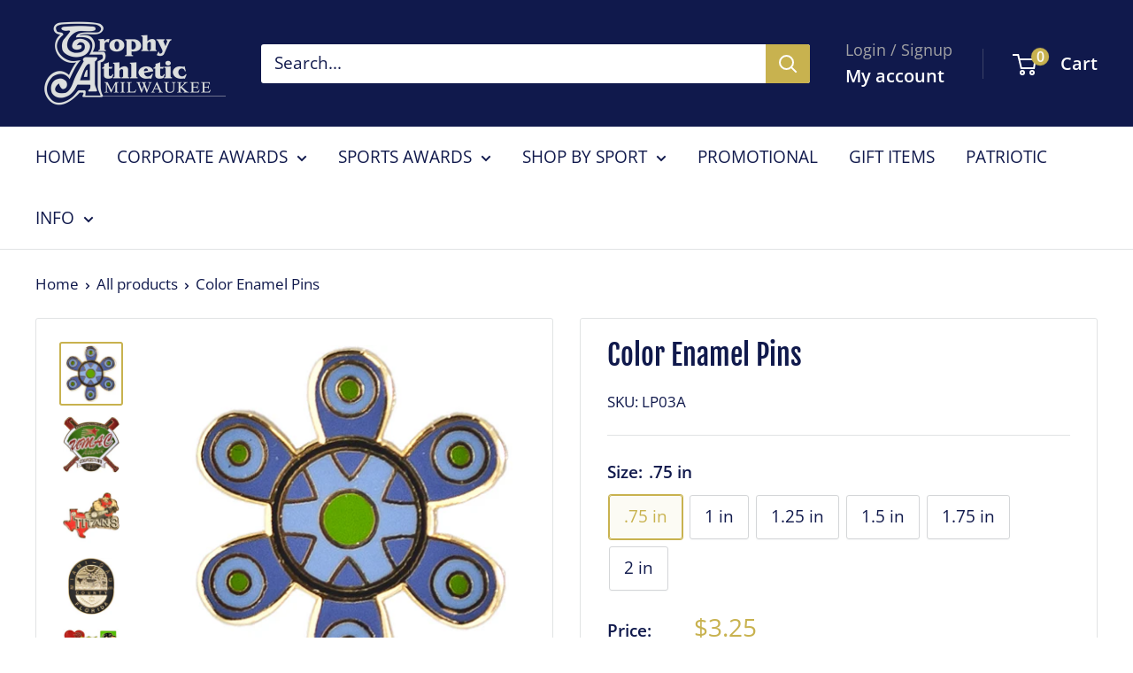

--- FILE ---
content_type: text/html; charset=utf-8
request_url: https://www.trophyathletic.com/products/color-enamel-pin
body_size: 35067
content:
<!doctype html>

<html class="no-js" lang="en">
  <head>
    <meta charset="utf-8">
    <meta name="viewport" content="width=device-width, initial-scale=1.0, height=device-height, minimum-scale=1.0, maximum-scale=1.0">
    <meta name="theme-color" content="#c8b24f">

    <title>Color Enamel Pins</title><meta name="description" content="Custom Color Enamel Pins. Create a custom-shaped lapel pin for your team, organization, or company. Great for identification and trading. Priced according to size and quantity. Production time is 4-6 weeks."><link rel="canonical" href="https://www.trophyathletic.com/products/color-enamel-pin"><link rel="shortcut icon" href="//www.trophyathletic.com/cdn/shop/files/Fav_96x96.png?v=1701379710" type="image/png"><link rel="preload" as="style" href="//www.trophyathletic.com/cdn/shop/t/13/assets/theme.css?v=64896656854714595661761063471">
    <link rel="preload" as="script" href="//www.trophyathletic.com/cdn/shop/t/13/assets/theme.js?v=100952596617660054121761063471">
    <link rel="preconnect" href="https://cdn.shopify.com">
    <link rel="preconnect" href="https://fonts.shopifycdn.com">
    <link rel="dns-prefetch" href="https://productreviews.shopifycdn.com">
    <link rel="dns-prefetch" href="https://ajax.googleapis.com">
    <link rel="dns-prefetch" href="https://maps.googleapis.com">
    <link rel="dns-prefetch" href="https://maps.gstatic.com">

    <meta property="og:type" content="product">
  <meta property="og:title" content="Color Enamel Pins"><meta property="og:image" content="http://www.trophyathletic.com/cdn/shop/files/IMG_1431_77e37880-1e2f-4659-a9f7-59ddcbb60e0d.png?v=1738273329">
    <meta property="og:image:secure_url" content="https://www.trophyathletic.com/cdn/shop/files/IMG_1431_77e37880-1e2f-4659-a9f7-59ddcbb60e0d.png?v=1738273329">
    <meta property="og:image:width" content="415">
    <meta property="og:image:height" content="415">
    <meta property="product:availability" content="in stock"><meta property="product:price:amount" content="3.25">
  <meta property="product:price:currency" content="USD"><meta property="og:description" content="Custom Color Enamel Pins. Create a custom-shaped lapel pin for your team, organization, or company. Great for identification and trading. Priced according to size and quantity. Production time is 4-6 weeks."><meta property="og:url" content="https://www.trophyathletic.com/products/color-enamel-pin">
<meta property="og:site_name" content="Trophy Athletic"><meta name="twitter:card" content="summary"><meta name="twitter:title" content="Color Enamel Pins">
  <meta name="twitter:description" content="Custom Color Enamel Pins. Create a custom-shaped lapel pin for your team, organization, or company. Great for identification and trading. Priced according to size and quantity. Production time is 4-6 weeks.">
  <meta name="twitter:image" content="https://www.trophyathletic.com/cdn/shop/files/IMG_1431_77e37880-1e2f-4659-a9f7-59ddcbb60e0d_600x600_crop_center.png?v=1738273329">
    <link rel="preload" href="//www.trophyathletic.com/cdn/fonts/fjalla_one/fjallaone_n4.262edaf1abaf5ed669f7ecd26fc3e24707a0ad85.woff2" as="font" type="font/woff2" crossorigin><link rel="preload" href="//www.trophyathletic.com/cdn/fonts/open_sans/opensans_n4.c32e4d4eca5273f6d4ee95ddf54b5bbb75fc9b61.woff2" as="font" type="font/woff2" crossorigin><style>
  @font-face {
  font-family: "Fjalla One";
  font-weight: 400;
  font-style: normal;
  font-display: swap;
  src: url("//www.trophyathletic.com/cdn/fonts/fjalla_one/fjallaone_n4.262edaf1abaf5ed669f7ecd26fc3e24707a0ad85.woff2") format("woff2"),
       url("//www.trophyathletic.com/cdn/fonts/fjalla_one/fjallaone_n4.f67f40342efd2b34cae019d50b4b5c4da6fc5da7.woff") format("woff");
}

  @font-face {
  font-family: "Open Sans";
  font-weight: 400;
  font-style: normal;
  font-display: swap;
  src: url("//www.trophyathletic.com/cdn/fonts/open_sans/opensans_n4.c32e4d4eca5273f6d4ee95ddf54b5bbb75fc9b61.woff2") format("woff2"),
       url("//www.trophyathletic.com/cdn/fonts/open_sans/opensans_n4.5f3406f8d94162b37bfa232b486ac93ee892406d.woff") format("woff");
}

@font-face {
  font-family: "Open Sans";
  font-weight: 600;
  font-style: normal;
  font-display: swap;
  src: url("//www.trophyathletic.com/cdn/fonts/open_sans/opensans_n6.15aeff3c913c3fe570c19cdfeed14ce10d09fb08.woff2") format("woff2"),
       url("//www.trophyathletic.com/cdn/fonts/open_sans/opensans_n6.14bef14c75f8837a87f70ce22013cb146ee3e9f3.woff") format("woff");
}



  @font-face {
  font-family: "Open Sans";
  font-weight: 700;
  font-style: normal;
  font-display: swap;
  src: url("//www.trophyathletic.com/cdn/fonts/open_sans/opensans_n7.a9393be1574ea8606c68f4441806b2711d0d13e4.woff2") format("woff2"),
       url("//www.trophyathletic.com/cdn/fonts/open_sans/opensans_n7.7b8af34a6ebf52beb1a4c1d8c73ad6910ec2e553.woff") format("woff");
}

  @font-face {
  font-family: "Open Sans";
  font-weight: 400;
  font-style: italic;
  font-display: swap;
  src: url("//www.trophyathletic.com/cdn/fonts/open_sans/opensans_i4.6f1d45f7a46916cc95c694aab32ecbf7509cbf33.woff2") format("woff2"),
       url("//www.trophyathletic.com/cdn/fonts/open_sans/opensans_i4.4efaa52d5a57aa9a57c1556cc2b7465d18839daa.woff") format("woff");
}

  @font-face {
  font-family: "Open Sans";
  font-weight: 700;
  font-style: italic;
  font-display: swap;
  src: url("//www.trophyathletic.com/cdn/fonts/open_sans/opensans_i7.916ced2e2ce15f7fcd95d196601a15e7b89ee9a4.woff2") format("woff2"),
       url("//www.trophyathletic.com/cdn/fonts/open_sans/opensans_i7.99a9cff8c86ea65461de497ade3d515a98f8b32a.woff") format("woff");
}


  :root {
    --default-text-font-size : 15px;
    --base-text-font-size    : 19px;
    --heading-font-family    : "Fjalla One", sans-serif;
    --heading-font-weight    : 400;
    --heading-font-style     : normal;
    --text-font-family       : "Open Sans", sans-serif;
    --text-font-weight       : 400;
    --text-font-style        : normal;
    --text-font-bolder-weight: 600;
    --text-link-decoration   : normal;

    --text-color               : #10194c;
    --text-color-rgb           : 16, 25, 76;
    --heading-color            : #10194c;
    --border-color             : #e1e3e4;
    --border-color-rgb         : 225, 227, 228;
    --form-border-color        : #d4d6d8;
    --accent-color             : #c8b24f;
    --accent-color-rgb         : 200, 178, 79;
    --link-color               : #c8b24f;
    --link-color-hover         : #9a8730;
    --background               : #ffffff;
    --secondary-background     : #ffffff;
    --secondary-background-rgb : 255, 255, 255;
    --accent-background        : rgba(200, 178, 79, 0.08);

    --input-background: #ffffff;

    --error-color       : #ff0000;
    --error-background  : rgba(255, 0, 0, 0.07);
    --success-color     : #00aa00;
    --success-background: rgba(0, 170, 0, 0.11);

    --primary-button-background      : #c8b24f;
    --primary-button-background-rgb  : 200, 178, 79;
    --primary-button-text-color      : #ffffff;
    --secondary-button-background    : #10194c;
    --secondary-button-background-rgb: 16, 25, 76;
    --secondary-button-text-color    : #ffffff;

    --header-background      : #10194c;
    --header-text-color      : #ffffff;
    --header-light-text-color: #a2a2a4;
    --header-border-color    : rgba(162, 162, 164, 0.3);
    --header-accent-color    : #c8b24f;

    --footer-background-color:    #10194c;
    --footer-heading-text-color:  #c8b24f;
    --footer-body-text-color:     #ececec;
    --footer-body-text-color-rgb: 236, 236, 236;
    --footer-accent-color:        #c8b24f;
    --footer-accent-color-rgb:    200, 178, 79;
    --footer-border:              none;
    
    --flickity-arrow-color: #abb1b4;--product-on-sale-accent           : #ee0000;
    --product-on-sale-accent-rgb       : 238, 0, 0;
    --product-on-sale-color            : #ffffff;
    --product-in-stock-color           : #008a00;
    --product-low-stock-color          : #ee0000;
    --product-sold-out-color           : #8a9297;
    --product-custom-label-1-background: #008a00;
    --product-custom-label-1-color     : #ffffff;
    --product-custom-label-2-background: #00a500;
    --product-custom-label-2-color     : #ffffff;
    --product-review-star-color        : #c8b24f;

    --mobile-container-gutter : 20px;
    --desktop-container-gutter: 40px;

    /* Shopify related variables */
    --payment-terms-background-color: #ffffff;
  }
</style>

<script>
  // IE11 does not have support for CSS variables, so we have to polyfill them
  if (!(((window || {}).CSS || {}).supports && window.CSS.supports('(--a: 0)'))) {
    const script = document.createElement('script');
    script.type = 'text/javascript';
    script.src = 'https://cdn.jsdelivr.net/npm/css-vars-ponyfill@2';
    script.onload = function() {
      cssVars({});
    };

    document.getElementsByTagName('head')[0].appendChild(script);
  }
</script>


    <script>window.performance && window.performance.mark && window.performance.mark('shopify.content_for_header.start');</script><meta id="shopify-digital-wallet" name="shopify-digital-wallet" content="/55757144099/digital_wallets/dialog">
<meta name="shopify-checkout-api-token" content="e6b04e94bae14b6a4c453bd7b93af47e">
<link rel="alternate" type="application/json+oembed" href="https://www.trophyathletic.com/products/color-enamel-pin.oembed">
<script async="async" src="/checkouts/internal/preloads.js?locale=en-US"></script>
<link rel="preconnect" href="https://shop.app" crossorigin="anonymous">
<script async="async" src="https://shop.app/checkouts/internal/preloads.js?locale=en-US&shop_id=55757144099" crossorigin="anonymous"></script>
<script id="apple-pay-shop-capabilities" type="application/json">{"shopId":55757144099,"countryCode":"US","currencyCode":"USD","merchantCapabilities":["supports3DS"],"merchantId":"gid:\/\/shopify\/Shop\/55757144099","merchantName":"Trophy Athletic","requiredBillingContactFields":["postalAddress","email","phone"],"requiredShippingContactFields":["postalAddress","email","phone"],"shippingType":"shipping","supportedNetworks":["visa","masterCard","amex","discover","elo","jcb"],"total":{"type":"pending","label":"Trophy Athletic","amount":"1.00"},"shopifyPaymentsEnabled":true,"supportsSubscriptions":true}</script>
<script id="shopify-features" type="application/json">{"accessToken":"e6b04e94bae14b6a4c453bd7b93af47e","betas":["rich-media-storefront-analytics"],"domain":"www.trophyathletic.com","predictiveSearch":true,"shopId":55757144099,"locale":"en"}</script>
<script>var Shopify = Shopify || {};
Shopify.shop = "708580-2.myshopify.com";
Shopify.locale = "en";
Shopify.currency = {"active":"USD","rate":"1.0"};
Shopify.country = "US";
Shopify.theme = {"name":"Copy of MAIN-UPDATED OCT25","id":162711240739,"schema_name":"Warehouse","schema_version":"6.7.0","theme_store_id":871,"role":"main"};
Shopify.theme.handle = "null";
Shopify.theme.style = {"id":null,"handle":null};
Shopify.cdnHost = "www.trophyathletic.com/cdn";
Shopify.routes = Shopify.routes || {};
Shopify.routes.root = "/";</script>
<script type="module">!function(o){(o.Shopify=o.Shopify||{}).modules=!0}(window);</script>
<script>!function(o){function n(){var o=[];function n(){o.push(Array.prototype.slice.apply(arguments))}return n.q=o,n}var t=o.Shopify=o.Shopify||{};t.loadFeatures=n(),t.autoloadFeatures=n()}(window);</script>
<script>
  window.ShopifyPay = window.ShopifyPay || {};
  window.ShopifyPay.apiHost = "shop.app\/pay";
  window.ShopifyPay.redirectState = null;
</script>
<script id="shop-js-analytics" type="application/json">{"pageType":"product"}</script>
<script defer="defer" async type="module" src="//www.trophyathletic.com/cdn/shopifycloud/shop-js/modules/v2/client.init-shop-cart-sync_BT-GjEfc.en.esm.js"></script>
<script defer="defer" async type="module" src="//www.trophyathletic.com/cdn/shopifycloud/shop-js/modules/v2/chunk.common_D58fp_Oc.esm.js"></script>
<script defer="defer" async type="module" src="//www.trophyathletic.com/cdn/shopifycloud/shop-js/modules/v2/chunk.modal_xMitdFEc.esm.js"></script>
<script type="module">
  await import("//www.trophyathletic.com/cdn/shopifycloud/shop-js/modules/v2/client.init-shop-cart-sync_BT-GjEfc.en.esm.js");
await import("//www.trophyathletic.com/cdn/shopifycloud/shop-js/modules/v2/chunk.common_D58fp_Oc.esm.js");
await import("//www.trophyathletic.com/cdn/shopifycloud/shop-js/modules/v2/chunk.modal_xMitdFEc.esm.js");

  window.Shopify.SignInWithShop?.initShopCartSync?.({"fedCMEnabled":true,"windoidEnabled":true});

</script>
<script>
  window.Shopify = window.Shopify || {};
  if (!window.Shopify.featureAssets) window.Shopify.featureAssets = {};
  window.Shopify.featureAssets['shop-js'] = {"shop-cart-sync":["modules/v2/client.shop-cart-sync_DZOKe7Ll.en.esm.js","modules/v2/chunk.common_D58fp_Oc.esm.js","modules/v2/chunk.modal_xMitdFEc.esm.js"],"init-fed-cm":["modules/v2/client.init-fed-cm_B6oLuCjv.en.esm.js","modules/v2/chunk.common_D58fp_Oc.esm.js","modules/v2/chunk.modal_xMitdFEc.esm.js"],"shop-cash-offers":["modules/v2/client.shop-cash-offers_D2sdYoxE.en.esm.js","modules/v2/chunk.common_D58fp_Oc.esm.js","modules/v2/chunk.modal_xMitdFEc.esm.js"],"shop-login-button":["modules/v2/client.shop-login-button_QeVjl5Y3.en.esm.js","modules/v2/chunk.common_D58fp_Oc.esm.js","modules/v2/chunk.modal_xMitdFEc.esm.js"],"pay-button":["modules/v2/client.pay-button_DXTOsIq6.en.esm.js","modules/v2/chunk.common_D58fp_Oc.esm.js","modules/v2/chunk.modal_xMitdFEc.esm.js"],"shop-button":["modules/v2/client.shop-button_DQZHx9pm.en.esm.js","modules/v2/chunk.common_D58fp_Oc.esm.js","modules/v2/chunk.modal_xMitdFEc.esm.js"],"avatar":["modules/v2/client.avatar_BTnouDA3.en.esm.js"],"init-windoid":["modules/v2/client.init-windoid_CR1B-cfM.en.esm.js","modules/v2/chunk.common_D58fp_Oc.esm.js","modules/v2/chunk.modal_xMitdFEc.esm.js"],"init-shop-for-new-customer-accounts":["modules/v2/client.init-shop-for-new-customer-accounts_C_vY_xzh.en.esm.js","modules/v2/client.shop-login-button_QeVjl5Y3.en.esm.js","modules/v2/chunk.common_D58fp_Oc.esm.js","modules/v2/chunk.modal_xMitdFEc.esm.js"],"init-shop-email-lookup-coordinator":["modules/v2/client.init-shop-email-lookup-coordinator_BI7n9ZSv.en.esm.js","modules/v2/chunk.common_D58fp_Oc.esm.js","modules/v2/chunk.modal_xMitdFEc.esm.js"],"init-shop-cart-sync":["modules/v2/client.init-shop-cart-sync_BT-GjEfc.en.esm.js","modules/v2/chunk.common_D58fp_Oc.esm.js","modules/v2/chunk.modal_xMitdFEc.esm.js"],"shop-toast-manager":["modules/v2/client.shop-toast-manager_DiYdP3xc.en.esm.js","modules/v2/chunk.common_D58fp_Oc.esm.js","modules/v2/chunk.modal_xMitdFEc.esm.js"],"init-customer-accounts":["modules/v2/client.init-customer-accounts_D9ZNqS-Q.en.esm.js","modules/v2/client.shop-login-button_QeVjl5Y3.en.esm.js","modules/v2/chunk.common_D58fp_Oc.esm.js","modules/v2/chunk.modal_xMitdFEc.esm.js"],"init-customer-accounts-sign-up":["modules/v2/client.init-customer-accounts-sign-up_iGw4briv.en.esm.js","modules/v2/client.shop-login-button_QeVjl5Y3.en.esm.js","modules/v2/chunk.common_D58fp_Oc.esm.js","modules/v2/chunk.modal_xMitdFEc.esm.js"],"shop-follow-button":["modules/v2/client.shop-follow-button_CqMgW2wH.en.esm.js","modules/v2/chunk.common_D58fp_Oc.esm.js","modules/v2/chunk.modal_xMitdFEc.esm.js"],"checkout-modal":["modules/v2/client.checkout-modal_xHeaAweL.en.esm.js","modules/v2/chunk.common_D58fp_Oc.esm.js","modules/v2/chunk.modal_xMitdFEc.esm.js"],"shop-login":["modules/v2/client.shop-login_D91U-Q7h.en.esm.js","modules/v2/chunk.common_D58fp_Oc.esm.js","modules/v2/chunk.modal_xMitdFEc.esm.js"],"lead-capture":["modules/v2/client.lead-capture_BJmE1dJe.en.esm.js","modules/v2/chunk.common_D58fp_Oc.esm.js","modules/v2/chunk.modal_xMitdFEc.esm.js"],"payment-terms":["modules/v2/client.payment-terms_Ci9AEqFq.en.esm.js","modules/v2/chunk.common_D58fp_Oc.esm.js","modules/v2/chunk.modal_xMitdFEc.esm.js"]};
</script>
<script id="__st">var __st={"a":55757144099,"offset":-21600,"reqid":"378722c3-e898-40a7-86fb-c8e0d8b16d6d-1769464846","pageurl":"www.trophyathletic.com\/products\/color-enamel-pin","u":"48e5fec1ef33","p":"product","rtyp":"product","rid":6895467233315};</script>
<script>window.ShopifyPaypalV4VisibilityTracking = true;</script>
<script id="captcha-bootstrap">!function(){'use strict';const t='contact',e='account',n='new_comment',o=[[t,t],['blogs',n],['comments',n],[t,'customer']],c=[[e,'customer_login'],[e,'guest_login'],[e,'recover_customer_password'],[e,'create_customer']],r=t=>t.map((([t,e])=>`form[action*='/${t}']:not([data-nocaptcha='true']) input[name='form_type'][value='${e}']`)).join(','),a=t=>()=>t?[...document.querySelectorAll(t)].map((t=>t.form)):[];function s(){const t=[...o],e=r(t);return a(e)}const i='password',u='form_key',d=['recaptcha-v3-token','g-recaptcha-response','h-captcha-response',i],f=()=>{try{return window.sessionStorage}catch{return}},m='__shopify_v',_=t=>t.elements[u];function p(t,e,n=!1){try{const o=window.sessionStorage,c=JSON.parse(o.getItem(e)),{data:r}=function(t){const{data:e,action:n}=t;return t[m]||n?{data:e,action:n}:{data:t,action:n}}(c);for(const[e,n]of Object.entries(r))t.elements[e]&&(t.elements[e].value=n);n&&o.removeItem(e)}catch(o){console.error('form repopulation failed',{error:o})}}const l='form_type',E='cptcha';function T(t){t.dataset[E]=!0}const w=window,h=w.document,L='Shopify',v='ce_forms',y='captcha';let A=!1;((t,e)=>{const n=(g='f06e6c50-85a8-45c8-87d0-21a2b65856fe',I='https://cdn.shopify.com/shopifycloud/storefront-forms-hcaptcha/ce_storefront_forms_captcha_hcaptcha.v1.5.2.iife.js',D={infoText:'Protected by hCaptcha',privacyText:'Privacy',termsText:'Terms'},(t,e,n)=>{const o=w[L][v],c=o.bindForm;if(c)return c(t,g,e,D).then(n);var r;o.q.push([[t,g,e,D],n]),r=I,A||(h.body.append(Object.assign(h.createElement('script'),{id:'captcha-provider',async:!0,src:r})),A=!0)});var g,I,D;w[L]=w[L]||{},w[L][v]=w[L][v]||{},w[L][v].q=[],w[L][y]=w[L][y]||{},w[L][y].protect=function(t,e){n(t,void 0,e),T(t)},Object.freeze(w[L][y]),function(t,e,n,w,h,L){const[v,y,A,g]=function(t,e,n){const i=e?o:[],u=t?c:[],d=[...i,...u],f=r(d),m=r(i),_=r(d.filter((([t,e])=>n.includes(e))));return[a(f),a(m),a(_),s()]}(w,h,L),I=t=>{const e=t.target;return e instanceof HTMLFormElement?e:e&&e.form},D=t=>v().includes(t);t.addEventListener('submit',(t=>{const e=I(t);if(!e)return;const n=D(e)&&!e.dataset.hcaptchaBound&&!e.dataset.recaptchaBound,o=_(e),c=g().includes(e)&&(!o||!o.value);(n||c)&&t.preventDefault(),c&&!n&&(function(t){try{if(!f())return;!function(t){const e=f();if(!e)return;const n=_(t);if(!n)return;const o=n.value;o&&e.removeItem(o)}(t);const e=Array.from(Array(32),(()=>Math.random().toString(36)[2])).join('');!function(t,e){_(t)||t.append(Object.assign(document.createElement('input'),{type:'hidden',name:u})),t.elements[u].value=e}(t,e),function(t,e){const n=f();if(!n)return;const o=[...t.querySelectorAll(`input[type='${i}']`)].map((({name:t})=>t)),c=[...d,...o],r={};for(const[a,s]of new FormData(t).entries())c.includes(a)||(r[a]=s);n.setItem(e,JSON.stringify({[m]:1,action:t.action,data:r}))}(t,e)}catch(e){console.error('failed to persist form',e)}}(e),e.submit())}));const S=(t,e)=>{t&&!t.dataset[E]&&(n(t,e.some((e=>e===t))),T(t))};for(const o of['focusin','change'])t.addEventListener(o,(t=>{const e=I(t);D(e)&&S(e,y())}));const B=e.get('form_key'),M=e.get(l),P=B&&M;t.addEventListener('DOMContentLoaded',(()=>{const t=y();if(P)for(const e of t)e.elements[l].value===M&&p(e,B);[...new Set([...A(),...v().filter((t=>'true'===t.dataset.shopifyCaptcha))])].forEach((e=>S(e,t)))}))}(h,new URLSearchParams(w.location.search),n,t,e,['guest_login'])})(!0,!0)}();</script>
<script integrity="sha256-4kQ18oKyAcykRKYeNunJcIwy7WH5gtpwJnB7kiuLZ1E=" data-source-attribution="shopify.loadfeatures" defer="defer" src="//www.trophyathletic.com/cdn/shopifycloud/storefront/assets/storefront/load_feature-a0a9edcb.js" crossorigin="anonymous"></script>
<script crossorigin="anonymous" defer="defer" src="//www.trophyathletic.com/cdn/shopifycloud/storefront/assets/shopify_pay/storefront-65b4c6d7.js?v=20250812"></script>
<script data-source-attribution="shopify.dynamic_checkout.dynamic.init">var Shopify=Shopify||{};Shopify.PaymentButton=Shopify.PaymentButton||{isStorefrontPortableWallets:!0,init:function(){window.Shopify.PaymentButton.init=function(){};var t=document.createElement("script");t.src="https://www.trophyathletic.com/cdn/shopifycloud/portable-wallets/latest/portable-wallets.en.js",t.type="module",document.head.appendChild(t)}};
</script>
<script data-source-attribution="shopify.dynamic_checkout.buyer_consent">
  function portableWalletsHideBuyerConsent(e){var t=document.getElementById("shopify-buyer-consent"),n=document.getElementById("shopify-subscription-policy-button");t&&n&&(t.classList.add("hidden"),t.setAttribute("aria-hidden","true"),n.removeEventListener("click",e))}function portableWalletsShowBuyerConsent(e){var t=document.getElementById("shopify-buyer-consent"),n=document.getElementById("shopify-subscription-policy-button");t&&n&&(t.classList.remove("hidden"),t.removeAttribute("aria-hidden"),n.addEventListener("click",e))}window.Shopify?.PaymentButton&&(window.Shopify.PaymentButton.hideBuyerConsent=portableWalletsHideBuyerConsent,window.Shopify.PaymentButton.showBuyerConsent=portableWalletsShowBuyerConsent);
</script>
<script data-source-attribution="shopify.dynamic_checkout.cart.bootstrap">document.addEventListener("DOMContentLoaded",(function(){function t(){return document.querySelector("shopify-accelerated-checkout-cart, shopify-accelerated-checkout")}if(t())Shopify.PaymentButton.init();else{new MutationObserver((function(e,n){t()&&(Shopify.PaymentButton.init(),n.disconnect())})).observe(document.body,{childList:!0,subtree:!0})}}));
</script>
<link id="shopify-accelerated-checkout-styles" rel="stylesheet" media="screen" href="https://www.trophyathletic.com/cdn/shopifycloud/portable-wallets/latest/accelerated-checkout-backwards-compat.css" crossorigin="anonymous">
<style id="shopify-accelerated-checkout-cart">
        #shopify-buyer-consent {
  margin-top: 1em;
  display: inline-block;
  width: 100%;
}

#shopify-buyer-consent.hidden {
  display: none;
}

#shopify-subscription-policy-button {
  background: none;
  border: none;
  padding: 0;
  text-decoration: underline;
  font-size: inherit;
  cursor: pointer;
}

#shopify-subscription-policy-button::before {
  box-shadow: none;
}

      </style>

<script>window.performance && window.performance.mark && window.performance.mark('shopify.content_for_header.end');</script>

    <link rel="stylesheet" href="//www.trophyathletic.com/cdn/shop/t/13/assets/theme.css?v=64896656854714595661761063471">

    <script type="application/ld+json">{"@context":"http:\/\/schema.org\/","@id":"\/products\/color-enamel-pin#product","@type":"ProductGroup","brand":{"@type":"Brand","name":"ID Plates\/Monarch"},"category":"Award Pins \u0026 Medals","description":"Custom Color Enamel Pins. Create a custom-shaped lapel pin for your team, organization, or company. Great for identification and trading. Priced according to size and quantity. Production time is 4-6 weeks.","hasVariant":[{"@id":"\/products\/color-enamel-pin?variant=40181704589347#variant","@type":"Product","gtin":"TC2023||LP03A","image":"https:\/\/www.trophyathletic.com\/cdn\/shop\/files\/ProductDetailImageGenerator_1_77756037-77b9-42f3-a3a0-48cc33c72801.jpg?v=1738273329\u0026width=1920","name":"Color Enamel Pins - .75 in","offers":{"@id":"\/products\/color-enamel-pin?variant=40181704589347#offer","@type":"Offer","availability":"http:\/\/schema.org\/InStock","price":"3.25","priceCurrency":"USD","url":"https:\/\/www.trophyathletic.com\/products\/color-enamel-pin?variant=40181704589347"},"sku":"LP03A"},{"@id":"\/products\/color-enamel-pin?variant=40181704622115#variant","@type":"Product","gtin":"TC2023||LP03B","image":"https:\/\/www.trophyathletic.com\/cdn\/shop\/files\/ProductDetailImageGenerator_1_77756037-77b9-42f3-a3a0-48cc33c72801.jpg?v=1738273329\u0026width=1920","name":"Color Enamel Pins - 1 in","offers":{"@id":"\/products\/color-enamel-pin?variant=40181704622115#offer","@type":"Offer","availability":"http:\/\/schema.org\/InStock","price":"3.35","priceCurrency":"USD","url":"https:\/\/www.trophyathletic.com\/products\/color-enamel-pin?variant=40181704622115"},"sku":"LP03B"},{"@id":"\/products\/color-enamel-pin?variant=40181704654883#variant","@type":"Product","gtin":"TC2023||LP03C","image":"https:\/\/www.trophyathletic.com\/cdn\/shop\/files\/ProductDetailImageGenerator_1_77756037-77b9-42f3-a3a0-48cc33c72801.jpg?v=1738273329\u0026width=1920","name":"Color Enamel Pins - 1.25 in","offers":{"@id":"\/products\/color-enamel-pin?variant=40181704654883#offer","@type":"Offer","availability":"http:\/\/schema.org\/InStock","price":"3.45","priceCurrency":"USD","url":"https:\/\/www.trophyathletic.com\/products\/color-enamel-pin?variant=40181704654883"},"sku":"LP03C"},{"@id":"\/products\/color-enamel-pin?variant=40181704687651#variant","@type":"Product","gtin":"TC2023||LP03D","image":"https:\/\/www.trophyathletic.com\/cdn\/shop\/files\/ProductDetailImageGenerator_1_77756037-77b9-42f3-a3a0-48cc33c72801.jpg?v=1738273329\u0026width=1920","name":"Color Enamel Pins - 1.5 in","offers":{"@id":"\/products\/color-enamel-pin?variant=40181704687651#offer","@type":"Offer","availability":"http:\/\/schema.org\/InStock","price":"3.65","priceCurrency":"USD","url":"https:\/\/www.trophyathletic.com\/products\/color-enamel-pin?variant=40181704687651"},"sku":"LP03D"},{"@id":"\/products\/color-enamel-pin?variant=40181704720419#variant","@type":"Product","gtin":"TC2023||LP03E","image":"https:\/\/www.trophyathletic.com\/cdn\/shop\/files\/ProductDetailImageGenerator_1_77756037-77b9-42f3-a3a0-48cc33c72801.jpg?v=1738273329\u0026width=1920","name":"Color Enamel Pins - 1.75 in","offers":{"@id":"\/products\/color-enamel-pin?variant=40181704720419#offer","@type":"Offer","availability":"http:\/\/schema.org\/InStock","price":"3.85","priceCurrency":"USD","url":"https:\/\/www.trophyathletic.com\/products\/color-enamel-pin?variant=40181704720419"},"sku":"LP03E"},{"@id":"\/products\/color-enamel-pin?variant=40181704753187#variant","@type":"Product","gtin":"TC2023||LP03F","image":"https:\/\/www.trophyathletic.com\/cdn\/shop\/files\/ProductDetailImageGenerator_1_77756037-77b9-42f3-a3a0-48cc33c72801.jpg?v=1738273329\u0026width=1920","name":"Color Enamel Pins - 2 in","offers":{"@id":"\/products\/color-enamel-pin?variant=40181704753187#offer","@type":"Offer","availability":"http:\/\/schema.org\/InStock","price":"4.00","priceCurrency":"USD","url":"https:\/\/www.trophyathletic.com\/products\/color-enamel-pin?variant=40181704753187"},"sku":"LP03F"}],"name":"Color Enamel Pins","productGroupID":"6895467233315","url":"https:\/\/www.trophyathletic.com\/products\/color-enamel-pin"}</script><script type="application/ld+json">
  {
    "@context": "https://schema.org",
    "@type": "BreadcrumbList",
    "itemListElement": [{
        "@type": "ListItem",
        "position": 1,
        "name": "Home",
        "item": "https://www.trophyathletic.com"
      },{
            "@type": "ListItem",
            "position": 2,
            "name": "Color Enamel Pins",
            "item": "https://www.trophyathletic.com/products/color-enamel-pin"
          }]
  }
</script>

    <script>
      // This allows to expose several variables to the global scope, to be used in scripts
      window.theme = {
        pageType: "product",
        cartCount: 0,
        moneyFormat: "${{amount}}",
        moneyWithCurrencyFormat: "${{amount}} USD",
        currencyCodeEnabled: false,
        showDiscount: false,
        discountMode: "saving",
        cartType: "page"
      };

      window.routes = {
        rootUrl: "\/",
        rootUrlWithoutSlash: '',
        cartUrl: "\/cart",
        cartAddUrl: "\/cart\/add",
        cartChangeUrl: "\/cart\/change",
        searchUrl: "\/search",
        productRecommendationsUrl: "\/recommendations\/products"
      };

      window.languages = {
        productRegularPrice: "Regular price",
        productSalePrice: "Sale price",
        collectionOnSaleLabel: "Save {{savings}}",
        productFormUnavailable: "Unavailable",
        productFormAddToCart: "Add to cart",
        productFormPreOrder: "Pre-order",
        productFormSoldOut: "Sold out",
        productAdded: "Product has been added to your cart",
        productAddedShort: "Added!",
        shippingEstimatorNoResults: "No shipping could be found for your address.",
        shippingEstimatorOneResult: "There is one shipping rate for your address:",
        shippingEstimatorMultipleResults: "There are {{count}} shipping rates for your address:",
        shippingEstimatorErrors: "There are some errors:"
      };

      document.documentElement.className = document.documentElement.className.replace('no-js', 'js');
    </script><script src="//www.trophyathletic.com/cdn/shop/t/13/assets/theme.js?v=100952596617660054121761063471" defer></script>
    <script src="//www.trophyathletic.com/cdn/shop/t/13/assets/custom.js?v=102476495355921946141761063471" defer></script><script>
        (function () {
          window.onpageshow = function() {
            // We force re-freshing the cart content onpageshow, as most browsers will serve a cache copy when hitting the
            // back button, which cause staled data
            document.documentElement.dispatchEvent(new CustomEvent('cart:refresh', {
              bubbles: true,
              detail: {scrollToTop: false}
            }));
          };
        })();
      </script><!-- BEGIN app block: shopify://apps/shopacado-discounts/blocks/enable/5950831a-4e4e-40a4-82b0-674110b50a14 -->

<script>
    if (!window.shopacado) window.shopacado = {};
    
    window.shopacado.waitForDomLoad = function (callback) {
        if (document.readyState === "complete" || (document.readyState !== "loading" && !document.documentElement.doScroll)) {
            callback();
        } else {
            document.addEventListener("DOMContentLoaded", callback);
        }
    };

    window.shopacado.debug = false;
    window.shopacado.themeSettings = {"product_page_price_selector":"div.product-form__info-content \u003e div.price-list \u003e span.price","product_page_lowest_price_message":"As low as {{price}}","product_page_lowest_price_initial_update_delay":0,"variant_change_detection":{"event":"variant:changed","method":"win_event_listener"},"cart_update_detection":{"event":"cart:rerendered","method":"win_event_listener"},"product_title_selector":"a.mini-cart__product-title","regular_product_title_selector":"a.line-item__title","intercept_ajax":true,"intercept_xmlhttprequest":false,"intercept_cartchangeurl":false};
    window.shopacado.app_root_url = '/apps/appikon_discounted_pricing';

    
        console.log("Shopacado: Single Discount Mode");

        
        window.shopacado.interceptAjax = true;
        

        
        window.shopacado.interceptXMLHttpRequest = false;
        

        
        window.shopacado.interceptCartChangeUrl = false;
        

        window.shopacado.payload = {
            customer: {}
        };
    
        
    
        
    
        
        
        

        
            window.shopacado.product = {
                id: 6895467233315,
                collections: []
            };

            
                window.shopacado.product.collections.push(273636687907)
            
                window.shopacado.product.collections.push(273636163619)
            
                window.shopacado.product.collections.push(273636196387)
            
                window.shopacado.product.collections.push(273636589603)
            
                window.shopacado.product.collections.push(273635737635)
            
                window.shopacado.product.collections.push(273636950051)
            
                window.shopacado.product.collections.push(273636229155)
            
                window.shopacado.product.collections.push(273636622371)
            
                window.shopacado.product.collections.push(273635901475)
            
                window.shopacado.product.collections.push(273636261923)
            
                window.shopacado.product.collections.push(273636425763)
            
                window.shopacado.product.collections.push(273636884515)
            
        
    
        
            window.shopacado.payload.cart = {"note":null,"attributes":{},"original_total_price":0,"total_price":0,"total_discount":0,"total_weight":0.0,"item_count":0,"items":[],"requires_shipping":false,"currency":"USD","items_subtotal_price":0,"cart_level_discount_applications":[],"checkout_charge_amount":0};
            ["requires_shipping", "total_discount", "item_count", "total_weight"].map(function(a) {
                delete window.shopacado.payload.cart[a]
            })
            window.shopacado.payload.cart.items = [];
            window.shopacado.payload.cart_product_ids = [];
            window.shopacado.payload.cart_collection_ids = [];
            
            window.shopacado.payload.adp_page = "cart";
        
    

    window.shopacadoLegacy = {"money_format":"${{amount}}","adp_discount_tiers_default_html":"\u003cdiv class=\"adp-discount-tiers\"\u003e\n    \u003ch4\u003e{{{product_message}}}\u003c\/h4\u003e\n    \u003ctable class=\"adp-discount-table\"\u003e\n        \u003cthead\u003e\n        \u003ctr\u003e\n            \u003cth\u003eMinimum Qty\u003c\/th\u003e\n            \u003cth\u003eDiscount\u003c\/th\u003e\n        \u003c\/tr\u003e\n        \u003c\/thead\u003e\n        \u003ctbody\u003e\n        {{#vol_rows}}\n        \u003ctr\u003e\n            \u003ctd\u003e{{{quantity}}} +\u003c\/td\u003e\n            \u003ctd\u003e{{{price.title}}}\u003c\/td\u003e\n        \u003c\/tr\u003e\n        {{\/vol_rows}}\n        \u003c\/tbody\u003e\n    \u003c\/table\u003e\n\u003c\/div\u003e\n","adp_discount_tiers_detailed_html":"\u003cdiv class=\"adp-discount-tiers\"\u003e\u003ch4\u003e{{{product_message}}}\u003c\/h4\u003e\n    \u003ctable class=\"adp-discount-table\"\u003e\n        \u003cthead\u003e\n        \u003ctr\u003e\n            \u003cth\u003eQty\u003c\/th\u003e\n            \u003cth\u003eDiscount\u003c\/th\u003e\n        \u003c\/tr\u003e\n        \u003c\/thead\u003e\n        \u003ctbody\u003e {{#vol_rows}}\n        \u003ctr\u003e\n            \u003ctd\u003eBuy {{{quantity}}}\u003c\/td\u003e\n            \u003ctd\u003e{{{price.title}}} each\u003c\/td\u003e\n        \u003c\/tr\u003e\n        {{\/vol_rows}}\n        \u003c\/tbody\u003e\n    \u003c\/table\u003e\n\u003c\/div\u003e\n","adp_discount_tiers_grid_html":"\u003cdiv class=\"adp-discount-tiers\"\u003e\u003ch4\u003e{{{product_message}}}\u003c\/h4\u003e\n    \u003ctable class=\"adp-discount-table\"\u003e\n        \u003cthead\u003e\n        \u003ctr\u003e\n            \u003cth\u003eMinimum Qty\u003c\/th\u003e\n            \u003cth\u003eMaximum Qty\u003c\/th\u003e\n            \u003cth\u003eDiscount\u003c\/th\u003e\n        \u003c\/tr\u003e\n        \u003c\/thead\u003e\n        \u003ctbody\u003e {{#vol_rows}}\n        \u003ctr\u003e\n            \u003ctd\u003e{{{quantity}}}\u003c\/td\u003e\n            \u003ctd\u003e{{{next_range_qty}}}\u003c\/td\u003e\n            \u003ctd\u003e{{{price.title}}}\u003c\/td\u003e\n        \u003c\/tr\u003e\n        {{\/vol_rows}}\n        \u003c\/tbody\u003e\n    \u003c\/table\u003e\n\u003c\/div\u003e\n","adp_discount_tiers_grid_alt_html":"\u003cdiv class=\"adp-discount-tiers\"\u003e\u003ch4\u003e{{{product_message}}}\u003c\/h4\u003e\n    \u003ctable class=\"adp-discount-table\"\u003e\n        \u003cthead\u003e\n        \u003ctr\u003e\n            \u003cth\u003eQty\u003c\/th\u003e\n            \u003cth\u003eDiscount\u003c\/th\u003e\n        \u003c\/tr\u003e\n        \u003c\/thead\u003e\n        \u003ctbody\u003e {{#vol_rows}}\n        \u003ctr\u003e\n            \u003ctd\u003e{{{quantity}}} - {{{next_range_qty}}}\u003c\/td\u003e\n            \u003ctd\u003e{{{price.title}}}\u003c\/td\u003e\n        \u003c\/tr\u003e\n        {{\/vol_rows}}\n        \u003c\/tbody\u003e\n    \u003c\/table\u003e\n\u003c\/div\u003e\n","adp_buy_x_discount_tiers_html":"\u003cdiv class=\"adp-discount-tiers\"\u003e\u003ch4\u003e{{{product_message}}}\u003c\/h4\u003e\n    \u003ctable class=\"adp-discount-table\"\u003e\n        \u003cthead\u003e\n        \u003ctr\u003e\n            \u003cth\u003eQty\u003c\/th\u003e\n            \u003cth\u003eDiscount\u003c\/th\u003e\n        \u003c\/tr\u003e\n        \u003c\/thead\u003e\n        \u003ctbody\u003e {{#vol_rows}}\n        \u003ctr\u003e\n            \u003ctd\u003eBuy {{{quantity}}}\u003c\/td\u003e\n            \u003ctd\u003e{{{price.title}}}\u003c\/td\u003e\n        \u003c\/tr\u003e\n        {{\/vol_rows}}\n        \u003c\/tbody\u003e\n    \u003c\/table\u003e\n\u003c\/div\u003e\n","adp_discount_table_design_css":".adp-discount-tiers h4 {\n    text-align: inherit;\n    color: inherit;\n    font-size: inherit;\n    background-color: inherit;\n}\n\ntable.adp-discount-table th {\n    background-color: inherit;\n    border-color: #9b9b9b;\n    color: inherit;\n    border-width: 1px;\n    font-size: inherit;\n    padding: inherit;\n    text-align: center;\n    border-style: solid;\n}\n\ntable.adp-discount-table td {\n    background-color: inherit;\n    border-color: #9b9b9b;\n    color: inherit;\n    border-width: 1px;\n    font-size: inherit;\n    padding: inherit;\n    text-align: center;\n    border-style: solid;\n}\n\ntable.adp-discount-table {\n    min-width: inherit;\n    max-width: inherit;\n    border-color: #9b9b9b;\n    border-width: 1px;\n    font-family: inherit;\n    border-collapse: collapse;\n    margin: auto;\n    width: 100%;\n}\n\ntable.adp-discount-table td:last-child {\n    color: #417505;\n    background-color: inherit;\n    font-family: inherit;\n    font-size: inherit;\n}\n","notification_bar_design_css":"div#appikon-notification-bar {\n    font-size: 110%;\n    background-color: #A1C65B;\n    padding: 12px;\n    color: #FFFFFF;\n    font-family: inherit;\n    z-index: 9999999999999;\n    display: none;\n    left: 0px;\n    width: 100%;\n    margin: 0px;\n    margin-bottom: 20px;\n    text-align: center;\n    text-transform: none;\n}\n\n.appikon-cart-item-success-notes, .appikon-cart-item-upsell-notes {\n    display: block;\n    font-weight: bold;\n    color: #0078BD;\n    font-size: 100%;\n}\n\n#appikon-discount-item {\n    font-size: 70%;\n    padding-top: 5px;\n    padding-bottom: 5px;\n}\n\n#appikon-summary-item {\n    font-size: 70%;\n    padding-top: 5px;\n    padding-bottom: 5px;\n}","avoid_cart_quantity_adjustment":false,"quantities_refresh_over_submit":false,"custom_css":"","custom_js":"","custom_js_settings":"","show_cart_notification_bar":false,"show_product_notification_bar":false,"discount_mode":"DRAFT","vd_placement_settings":{"placement":"AFTER","final_selector":"","use_app_blocks":true,"custom_js":null},"notification_placement_settings":{"final_selector":null,"placement":"AFTER","use_app_blocks":false},"notification_cart_placement_settings":{"final_selector":null,"placement":"AFTER","use_app_blocks":false},"discount_code_apply_button":"Apply","discount_code_placeholder_text":"Discount Code","discount_code_settings":{"inputPlacementSelector":"#appikon-discount-item","inputPlacementPosition":"AFTER"},"show_discount_code":false,"shop":"708580-2.myshopify.com","is_dynamic_insertion":true,"listen_to_ajax_cart_events_strategy":true,"installed":true,"use_compare_at_price":false,"multicurrency_code":"continuePageLoad();","code_version":"2.0.2","product_page_price_selector":"","checkout_selector":"","drawer_cart_selector":"","terms_selector":"","drawer_cart_product_title_selector":"a.mini-cart__product-title","drawer_cart_line_price_selector":"","drawer_cart_unit_price_selector":"","drawer_cart_sub_total_selector":"","regular_cart_product_title_selector":"a.line-item__title","regular_cart_line_price_selector":"","regular_cart_unit_price_selector":"","regular_cart_sub_total_selector":"","app_root_url":"\/apps\/appikon_discounted_pricing","appikon_cart_x_requested_with":"","jquery_url":"code.jquery.com\/jquery-3.6.3.min.js","intercept_fetch_calls":true,"page_load_delay":0,"debug":true,"discount_table_code":"\/\/ using app blocks for discount tables"}
</script>


<script src="https://cdn.shopify.com/extensions/4594f4fe-0288-4a13-886e-2ae30c783d17/shopacado-volume-discounts-43/assets/shopacado-additional.js" async></script>




<script>
    window.shopacado.waitForDomLoad(() => {

        

        "cart:rerendered".split(",").map((event) => {
            window.addEventListener(event, (data) => {
                window.shopacado.cartUpdateHandler();
            });
        });

        

    });
</script>


<script>
    window.shopacado.waitForDomLoad(() => {
        
    
        "variant:changed".split(",").map((event) => {
            window.addEventListener(event, (data) => {
                if (data && data.detail && data.detail.variant && data.detail.variant.price) {
                    setTimeout(() => {
                        window.shopacado.productUpdateWithNewPrice(data.detail.variant.price);
                    }, window.shopacado.themeSettings?.variant_change_detection?.delay || 0);
                }
            });
        });
        
        



        setTimeout(() => {
            const lowest_price_el = document.getElementById("shopacado-lowest-price");
            console.log("Lowest Price Element", lowest_price_el);
            if (lowest_price_el) {
                if (typeof window.shopacado.prepPageForLowestPrice === "function") {
                    window.shopacado.prepPageForLowestPrice();
                }
                
                window.shopacado.showLowestPriceFromElement(lowest_price_el);
            }
        }, window.shopacado.themeSettings?.product_page_lowest_price_initial_update_delay || 0);
    });
</script>


<link href="//cdn.shopify.com/extensions/4594f4fe-0288-4a13-886e-2ae30c783d17/shopacado-volume-discounts-43/assets/shopacado-legacy.css" rel="stylesheet" type="text/css" media="all" />

<style>
    .adp-discount-tiers h4 {
    text-align: inherit;
    color: inherit;
    font-size: inherit;
    background-color: inherit;
}

table.adp-discount-table th {
    background-color: inherit;
    border-color: #9b9b9b;
    color: inherit;
    border-width: 1px;
    font-size: inherit;
    padding: inherit;
    text-align: center;
    border-style: solid;
}

table.adp-discount-table td {
    background-color: inherit;
    border-color: #9b9b9b;
    color: inherit;
    border-width: 1px;
    font-size: inherit;
    padding: inherit;
    text-align: center;
    border-style: solid;
}

table.adp-discount-table {
    min-width: inherit;
    max-width: inherit;
    border-color: #9b9b9b;
    border-width: 1px;
    font-family: inherit;
    border-collapse: collapse;
    margin: auto;
    width: 100%;
}

table.adp-discount-table td:last-child {
    color: #417505;
    background-color: inherit;
    font-family: inherit;
    font-size: inherit;
}

</style>

<style>
    div#appikon-notification-bar {
    font-size: 110%;
    background-color: #A1C65B;
    padding: 12px;
    color: #FFFFFF;
    font-family: inherit;
    z-index: 9999999999999;
    display: none;
    left: 0px;
    width: 100%;
    margin: 0px;
    margin-bottom: 20px;
    text-align: center;
    text-transform: none;
}

.appikon-cart-item-success-notes, .appikon-cart-item-upsell-notes {
    display: block;
    font-weight: bold;
    color: #0078BD;
    font-size: 100%;
}

#appikon-discount-item {
    font-size: 70%;
    padding-top: 5px;
    padding-bottom: 5px;
}

#appikon-summary-item {
    font-size: 70%;
    padding-top: 5px;
    padding-bottom: 5px;
}
</style>

<style>
    
</style>

<style>
    div#shopacado-banner {
        position: absolute;
        top: 0;
        left: 0;
        background-color: #DDEEEE;
        width: 100%;
        height: 50px;
        z-index:99999;
    }
    
    div#shopacado-banner-content {
        width: 800px;
        margin: 0 auto;
        padding: 10px;
        text-align: center
    }

    .shopacado-hidden {
        display: none;
    }

    .push-down {
        margin-top: 70px;
    }
</style>


<!-- END app block --><!-- BEGIN app block: shopify://apps/zepto-product-personalizer/blocks/product_personalizer_main/7411210d-7b32-4c09-9455-e129e3be4729 --><!-- BEGIN app snippet: product-personalizer -->



  
 
 


<style>.pplr_add_to_cart{display:none !important;}</style><div id="pplr-6895467233315" data-id="6895467233315" class="product-personalizer" data-handle="color-enamel-pin"></div>
  
<script type='text/javascript'>
  window.pplr_variant_product = [];
  
  
  
   
  if (typeof product_personalizer == 'undefined') {
  var product_personalizer = {"cstmfy_req":"1"};
  }
  if (typeof pplr_product == 'undefined') {
    var pplr_product = {"id":6895467233315,"title":"Color Enamel Pins","handle":"color-enamel-pin","description":"\u003cp\u003eCustom Color Enamel Pins. Create a custom-shaped lapel pin for your team, organization, or company. Great for identification and trading. Priced according to size and quantity. Production time is 4-6 weeks.\u003c\/p\u003e","published_at":"2023-11-30T15:10:18-06:00","created_at":"2023-11-30T15:10:29-06:00","vendor":"ID Plates\/Monarch","type":"","tags":["AAA-TB2023","Baseball","Basketball","Bowling","Football","Hockey","Pins","Soccer","TC Sculptures Fees","Tennis","Trophy Catalog"],"price":325,"price_min":325,"price_max":400,"available":true,"price_varies":true,"compare_at_price":null,"compare_at_price_min":0,"compare_at_price_max":0,"compare_at_price_varies":false,"variants":[{"id":40181704589347,"title":".75 in","option1":".75 in","option2":null,"option3":null,"sku":"LP03A","requires_shipping":true,"taxable":true,"featured_image":{"id":33983247679523,"product_id":6895467233315,"position":5,"created_at":"2025-01-30T15:42:09-06:00","updated_at":"2025-01-30T15:42:09-06:00","alt":"Color Enamel Pin","width":600,"height":600,"src":"\/\/www.trophyathletic.com\/cdn\/shop\/files\/ProductDetailImageGenerator_1_77756037-77b9-42f3-a3a0-48cc33c72801.jpg?v=1738273329","variant_ids":[40181704589347,40181704622115,40181704654883,40181704687651,40181704720419,40181704753187]},"available":true,"name":"Color Enamel Pins - .75 in","public_title":".75 in","options":[".75 in"],"price":325,"weight":7,"compare_at_price":null,"inventory_management":null,"barcode":"TC2023||LP03A","featured_media":{"alt":"Color Enamel Pin","id":26496564592675,"position":5,"preview_image":{"aspect_ratio":1.0,"height":600,"width":600,"src":"\/\/www.trophyathletic.com\/cdn\/shop\/files\/ProductDetailImageGenerator_1_77756037-77b9-42f3-a3a0-48cc33c72801.jpg?v=1738273329"}},"requires_selling_plan":false,"selling_plan_allocations":[]},{"id":40181704622115,"title":"1 in","option1":"1 in","option2":null,"option3":null,"sku":"LP03B","requires_shipping":true,"taxable":true,"featured_image":{"id":33983247679523,"product_id":6895467233315,"position":5,"created_at":"2025-01-30T15:42:09-06:00","updated_at":"2025-01-30T15:42:09-06:00","alt":"Color Enamel Pin","width":600,"height":600,"src":"\/\/www.trophyathletic.com\/cdn\/shop\/files\/ProductDetailImageGenerator_1_77756037-77b9-42f3-a3a0-48cc33c72801.jpg?v=1738273329","variant_ids":[40181704589347,40181704622115,40181704654883,40181704687651,40181704720419,40181704753187]},"available":true,"name":"Color Enamel Pins - 1 in","public_title":"1 in","options":["1 in"],"price":335,"weight":8,"compare_at_price":null,"inventory_management":null,"barcode":"TC2023||LP03B","featured_media":{"alt":"Color Enamel Pin","id":26496564592675,"position":5,"preview_image":{"aspect_ratio":1.0,"height":600,"width":600,"src":"\/\/www.trophyathletic.com\/cdn\/shop\/files\/ProductDetailImageGenerator_1_77756037-77b9-42f3-a3a0-48cc33c72801.jpg?v=1738273329"}},"requires_selling_plan":false,"selling_plan_allocations":[]},{"id":40181704654883,"title":"1.25 in","option1":"1.25 in","option2":null,"option3":null,"sku":"LP03C","requires_shipping":true,"taxable":true,"featured_image":{"id":33983247679523,"product_id":6895467233315,"position":5,"created_at":"2025-01-30T15:42:09-06:00","updated_at":"2025-01-30T15:42:09-06:00","alt":"Color Enamel Pin","width":600,"height":600,"src":"\/\/www.trophyathletic.com\/cdn\/shop\/files\/ProductDetailImageGenerator_1_77756037-77b9-42f3-a3a0-48cc33c72801.jpg?v=1738273329","variant_ids":[40181704589347,40181704622115,40181704654883,40181704687651,40181704720419,40181704753187]},"available":true,"name":"Color Enamel Pins - 1.25 in","public_title":"1.25 in","options":["1.25 in"],"price":345,"weight":9,"compare_at_price":null,"inventory_management":null,"barcode":"TC2023||LP03C","featured_media":{"alt":"Color Enamel Pin","id":26496564592675,"position":5,"preview_image":{"aspect_ratio":1.0,"height":600,"width":600,"src":"\/\/www.trophyathletic.com\/cdn\/shop\/files\/ProductDetailImageGenerator_1_77756037-77b9-42f3-a3a0-48cc33c72801.jpg?v=1738273329"}},"requires_selling_plan":false,"selling_plan_allocations":[]},{"id":40181704687651,"title":"1.5 in","option1":"1.5 in","option2":null,"option3":null,"sku":"LP03D","requires_shipping":true,"taxable":true,"featured_image":{"id":33983247679523,"product_id":6895467233315,"position":5,"created_at":"2025-01-30T15:42:09-06:00","updated_at":"2025-01-30T15:42:09-06:00","alt":"Color Enamel Pin","width":600,"height":600,"src":"\/\/www.trophyathletic.com\/cdn\/shop\/files\/ProductDetailImageGenerator_1_77756037-77b9-42f3-a3a0-48cc33c72801.jpg?v=1738273329","variant_ids":[40181704589347,40181704622115,40181704654883,40181704687651,40181704720419,40181704753187]},"available":true,"name":"Color Enamel Pins - 1.5 in","public_title":"1.5 in","options":["1.5 in"],"price":365,"weight":10,"compare_at_price":null,"inventory_management":null,"barcode":"TC2023||LP03D","featured_media":{"alt":"Color Enamel Pin","id":26496564592675,"position":5,"preview_image":{"aspect_ratio":1.0,"height":600,"width":600,"src":"\/\/www.trophyathletic.com\/cdn\/shop\/files\/ProductDetailImageGenerator_1_77756037-77b9-42f3-a3a0-48cc33c72801.jpg?v=1738273329"}},"requires_selling_plan":false,"selling_plan_allocations":[]},{"id":40181704720419,"title":"1.75 in","option1":"1.75 in","option2":null,"option3":null,"sku":"LP03E","requires_shipping":true,"taxable":true,"featured_image":{"id":33983247679523,"product_id":6895467233315,"position":5,"created_at":"2025-01-30T15:42:09-06:00","updated_at":"2025-01-30T15:42:09-06:00","alt":"Color Enamel Pin","width":600,"height":600,"src":"\/\/www.trophyathletic.com\/cdn\/shop\/files\/ProductDetailImageGenerator_1_77756037-77b9-42f3-a3a0-48cc33c72801.jpg?v=1738273329","variant_ids":[40181704589347,40181704622115,40181704654883,40181704687651,40181704720419,40181704753187]},"available":true,"name":"Color Enamel Pins - 1.75 in","public_title":"1.75 in","options":["1.75 in"],"price":385,"weight":11,"compare_at_price":null,"inventory_management":null,"barcode":"TC2023||LP03E","featured_media":{"alt":"Color Enamel Pin","id":26496564592675,"position":5,"preview_image":{"aspect_ratio":1.0,"height":600,"width":600,"src":"\/\/www.trophyathletic.com\/cdn\/shop\/files\/ProductDetailImageGenerator_1_77756037-77b9-42f3-a3a0-48cc33c72801.jpg?v=1738273329"}},"requires_selling_plan":false,"selling_plan_allocations":[]},{"id":40181704753187,"title":"2 in","option1":"2 in","option2":null,"option3":null,"sku":"LP03F","requires_shipping":true,"taxable":true,"featured_image":{"id":33983247679523,"product_id":6895467233315,"position":5,"created_at":"2025-01-30T15:42:09-06:00","updated_at":"2025-01-30T15:42:09-06:00","alt":"Color Enamel Pin","width":600,"height":600,"src":"\/\/www.trophyathletic.com\/cdn\/shop\/files\/ProductDetailImageGenerator_1_77756037-77b9-42f3-a3a0-48cc33c72801.jpg?v=1738273329","variant_ids":[40181704589347,40181704622115,40181704654883,40181704687651,40181704720419,40181704753187]},"available":true,"name":"Color Enamel Pins - 2 in","public_title":"2 in","options":["2 in"],"price":400,"weight":14,"compare_at_price":null,"inventory_management":null,"barcode":"TC2023||LP03F","featured_media":{"alt":"Color Enamel Pin","id":26496564592675,"position":5,"preview_image":{"aspect_ratio":1.0,"height":600,"width":600,"src":"\/\/www.trophyathletic.com\/cdn\/shop\/files\/ProductDetailImageGenerator_1_77756037-77b9-42f3-a3a0-48cc33c72801.jpg?v=1738273329"}},"requires_selling_plan":false,"selling_plan_allocations":[]}],"images":["\/\/www.trophyathletic.com\/cdn\/shop\/files\/IMG_1431_77e37880-1e2f-4659-a9f7-59ddcbb60e0d.png?v=1738273329","\/\/www.trophyathletic.com\/cdn\/shop\/files\/IMG_1386_74c10b64-aec8-40d7-9db0-6063a06a74a6.png?v=1738273329","\/\/www.trophyathletic.com\/cdn\/shop\/files\/IMG_1414_3b62563f-970d-417b-a283-207ecee7a514.png?v=1738273329","\/\/www.trophyathletic.com\/cdn\/shop\/files\/IMG_1387_d808a8d5-9677-4dc3-8b32-62fc1f58d3bd.png?v=1738273329","\/\/www.trophyathletic.com\/cdn\/shop\/files\/ProductDetailImageGenerator_1_77756037-77b9-42f3-a3a0-48cc33c72801.jpg?v=1738273329","\/\/www.trophyathletic.com\/cdn\/shop\/files\/ProductDetailImageGenerator_1_3f04d321-0638-4a51-bc6e-514a18f3c2b3.jpg?v=1738273329"],"featured_image":"\/\/www.trophyathletic.com\/cdn\/shop\/files\/IMG_1431_77e37880-1e2f-4659-a9f7-59ddcbb60e0d.png?v=1738273329","options":["Size"],"media":[{"alt":"Color Enamel Pin","id":26496564461603,"position":1,"preview_image":{"aspect_ratio":1.0,"height":415,"width":415,"src":"\/\/www.trophyathletic.com\/cdn\/shop\/files\/IMG_1431_77e37880-1e2f-4659-a9f7-59ddcbb60e0d.png?v=1738273329"},"aspect_ratio":1.0,"height":415,"media_type":"image","src":"\/\/www.trophyathletic.com\/cdn\/shop\/files\/IMG_1431_77e37880-1e2f-4659-a9f7-59ddcbb60e0d.png?v=1738273329","width":415},{"alt":"Color Enamel Pin","id":26496564494371,"position":2,"preview_image":{"aspect_ratio":1.0,"height":478,"width":478,"src":"\/\/www.trophyathletic.com\/cdn\/shop\/files\/IMG_1386_74c10b64-aec8-40d7-9db0-6063a06a74a6.png?v=1738273329"},"aspect_ratio":1.0,"height":478,"media_type":"image","src":"\/\/www.trophyathletic.com\/cdn\/shop\/files\/IMG_1386_74c10b64-aec8-40d7-9db0-6063a06a74a6.png?v=1738273329","width":478},{"alt":"Color Enamel Pin","id":26496564527139,"position":3,"preview_image":{"aspect_ratio":1.0,"height":600,"width":600,"src":"\/\/www.trophyathletic.com\/cdn\/shop\/files\/IMG_1414_3b62563f-970d-417b-a283-207ecee7a514.png?v=1738273329"},"aspect_ratio":1.0,"height":600,"media_type":"image","src":"\/\/www.trophyathletic.com\/cdn\/shop\/files\/IMG_1414_3b62563f-970d-417b-a283-207ecee7a514.png?v=1738273329","width":600},{"alt":"Color Enamel Pin","id":26496564559907,"position":4,"preview_image":{"aspect_ratio":1.0,"height":726,"width":726,"src":"\/\/www.trophyathletic.com\/cdn\/shop\/files\/IMG_1387_d808a8d5-9677-4dc3-8b32-62fc1f58d3bd.png?v=1738273329"},"aspect_ratio":1.0,"height":726,"media_type":"image","src":"\/\/www.trophyathletic.com\/cdn\/shop\/files\/IMG_1387_d808a8d5-9677-4dc3-8b32-62fc1f58d3bd.png?v=1738273329","width":726},{"alt":"Color Enamel Pin","id":26496564592675,"position":5,"preview_image":{"aspect_ratio":1.0,"height":600,"width":600,"src":"\/\/www.trophyathletic.com\/cdn\/shop\/files\/ProductDetailImageGenerator_1_77756037-77b9-42f3-a3a0-48cc33c72801.jpg?v=1738273329"},"aspect_ratio":1.0,"height":600,"media_type":"image","src":"\/\/www.trophyathletic.com\/cdn\/shop\/files\/ProductDetailImageGenerator_1_77756037-77b9-42f3-a3a0-48cc33c72801.jpg?v=1738273329","width":600},{"alt":"Color Enamel Pin","id":26496564625443,"position":6,"preview_image":{"aspect_ratio":1.0,"height":600,"width":600,"src":"\/\/www.trophyathletic.com\/cdn\/shop\/files\/ProductDetailImageGenerator_1_3f04d321-0638-4a51-bc6e-514a18f3c2b3.jpg?v=1738273329"},"aspect_ratio":1.0,"height":600,"media_type":"image","src":"\/\/www.trophyathletic.com\/cdn\/shop\/files\/ProductDetailImageGenerator_1_3f04d321-0638-4a51-bc6e-514a18f3c2b3.jpg?v=1738273329","width":600}],"requires_selling_plan":false,"selling_plan_groups":[],"content":"\u003cp\u003eCustom Color Enamel Pins. Create a custom-shaped lapel pin for your team, organization, or company. Great for identification and trading. Priced according to size and quantity. Production time is 4-6 weeks.\u003c\/p\u003e"};
  }
  if (typeof pplr_shop_currency == 'undefined') {
  var pplr_shop_currency = "USD";
  }
  if (typeof pplr_enabled_currencies_size == 'undefined') {
    var pplr_enabled_currencies_size = 1;
  }
  if (typeof pplr_money_formate == 'undefined') {
  var pplr_money_formate = "${{amount}}";
  }
  if (typeof pplr_script_loaded == "undefined") {
    var pplr_script_loaded = true;
    var loadScript_p = function(url, callback) {
    var script = document.createElement("script")
    script.type = "text/javascript";
    script.setAttribute("defer", "defer");
    if (script.readyState) {
      script.onreadystatechange = function() {
        if (script.readyState == "loaded" ||
            script.readyState == "complete") {
          script.onreadystatechange = null;
          callback();
        }
      };
    } else {
      script.onload = function() {
        callback();
      };
    }
    script.src = url;
    document.getElementsByTagName("head")[0].appendChild(script);
  };
  if(product_personalizer['cstmfy_req']>0){
      loadScript_p('//cdn-zeptoapps.com/product-personalizer/canvas-script.php?shop=708580-2.myshopify.com&prid=6895467233315&kkr=tomato', function() {})
    }
  }
</script>

<!-- END app snippet -->
<!-- BEGIN app snippet: zepto_common --><script>
var pplr_cart = {"note":null,"attributes":{},"original_total_price":0,"total_price":0,"total_discount":0,"total_weight":0.0,"item_count":0,"items":[],"requires_shipping":false,"currency":"USD","items_subtotal_price":0,"cart_level_discount_applications":[],"checkout_charge_amount":0};
var pplr_shop_currency = "USD";
var pplr_enabled_currencies_size = 1;
var pplr_money_formate = "${{amount}}";
var pplr_manual_theme_selector=["CartCount span:first","tr:has([name*=updates])","tr img:first",".line-item__title",".cart__item--price .cart__price",".grid__item.one-half.text-right",".pplr_item_remove",".ajaxcart__qty",".header__cart-price-bubble span[data-cart-price-bubble]","form[action*=cart] [name=checkout]","Click To View Image","0","Discount Code {{ code }} is invalid","Discount code","Apply",".SomeClass","Subtotal","Shipping","EST. TOTAL","100"];
</script>
<script defer src="//cdn-zeptoapps.com/product-personalizer/pplr_common.js?v=26" ></script><!-- END app snippet -->

<!-- END app block --><script src="https://cdn.shopify.com/extensions/4594f4fe-0288-4a13-886e-2ae30c783d17/shopacado-volume-discounts-43/assets/shopacado-global.js" type="text/javascript" defer="defer"></script>
<link href="https://cdn.shopify.com/extensions/4594f4fe-0288-4a13-886e-2ae30c783d17/shopacado-volume-discounts-43/assets/shopacado-global.css" rel="stylesheet" type="text/css" media="all">
<link href="https://monorail-edge.shopifysvc.com" rel="dns-prefetch">
<script>(function(){if ("sendBeacon" in navigator && "performance" in window) {try {var session_token_from_headers = performance.getEntriesByType('navigation')[0].serverTiming.find(x => x.name == '_s').description;} catch {var session_token_from_headers = undefined;}var session_cookie_matches = document.cookie.match(/_shopify_s=([^;]*)/);var session_token_from_cookie = session_cookie_matches && session_cookie_matches.length === 2 ? session_cookie_matches[1] : "";var session_token = session_token_from_headers || session_token_from_cookie || "";function handle_abandonment_event(e) {var entries = performance.getEntries().filter(function(entry) {return /monorail-edge.shopifysvc.com/.test(entry.name);});if (!window.abandonment_tracked && entries.length === 0) {window.abandonment_tracked = true;var currentMs = Date.now();var navigation_start = performance.timing.navigationStart;var payload = {shop_id: 55757144099,url: window.location.href,navigation_start,duration: currentMs - navigation_start,session_token,page_type: "product"};window.navigator.sendBeacon("https://monorail-edge.shopifysvc.com/v1/produce", JSON.stringify({schema_id: "online_store_buyer_site_abandonment/1.1",payload: payload,metadata: {event_created_at_ms: currentMs,event_sent_at_ms: currentMs}}));}}window.addEventListener('pagehide', handle_abandonment_event);}}());</script>
<script id="web-pixels-manager-setup">(function e(e,d,r,n,o){if(void 0===o&&(o={}),!Boolean(null===(a=null===(i=window.Shopify)||void 0===i?void 0:i.analytics)||void 0===a?void 0:a.replayQueue)){var i,a;window.Shopify=window.Shopify||{};var t=window.Shopify;t.analytics=t.analytics||{};var s=t.analytics;s.replayQueue=[],s.publish=function(e,d,r){return s.replayQueue.push([e,d,r]),!0};try{self.performance.mark("wpm:start")}catch(e){}var l=function(){var e={modern:/Edge?\/(1{2}[4-9]|1[2-9]\d|[2-9]\d{2}|\d{4,})\.\d+(\.\d+|)|Firefox\/(1{2}[4-9]|1[2-9]\d|[2-9]\d{2}|\d{4,})\.\d+(\.\d+|)|Chrom(ium|e)\/(9{2}|\d{3,})\.\d+(\.\d+|)|(Maci|X1{2}).+ Version\/(15\.\d+|(1[6-9]|[2-9]\d|\d{3,})\.\d+)([,.]\d+|)( \(\w+\)|)( Mobile\/\w+|) Safari\/|Chrome.+OPR\/(9{2}|\d{3,})\.\d+\.\d+|(CPU[ +]OS|iPhone[ +]OS|CPU[ +]iPhone|CPU IPhone OS|CPU iPad OS)[ +]+(15[._]\d+|(1[6-9]|[2-9]\d|\d{3,})[._]\d+)([._]\d+|)|Android:?[ /-](13[3-9]|1[4-9]\d|[2-9]\d{2}|\d{4,})(\.\d+|)(\.\d+|)|Android.+Firefox\/(13[5-9]|1[4-9]\d|[2-9]\d{2}|\d{4,})\.\d+(\.\d+|)|Android.+Chrom(ium|e)\/(13[3-9]|1[4-9]\d|[2-9]\d{2}|\d{4,})\.\d+(\.\d+|)|SamsungBrowser\/([2-9]\d|\d{3,})\.\d+/,legacy:/Edge?\/(1[6-9]|[2-9]\d|\d{3,})\.\d+(\.\d+|)|Firefox\/(5[4-9]|[6-9]\d|\d{3,})\.\d+(\.\d+|)|Chrom(ium|e)\/(5[1-9]|[6-9]\d|\d{3,})\.\d+(\.\d+|)([\d.]+$|.*Safari\/(?![\d.]+ Edge\/[\d.]+$))|(Maci|X1{2}).+ Version\/(10\.\d+|(1[1-9]|[2-9]\d|\d{3,})\.\d+)([,.]\d+|)( \(\w+\)|)( Mobile\/\w+|) Safari\/|Chrome.+OPR\/(3[89]|[4-9]\d|\d{3,})\.\d+\.\d+|(CPU[ +]OS|iPhone[ +]OS|CPU[ +]iPhone|CPU IPhone OS|CPU iPad OS)[ +]+(10[._]\d+|(1[1-9]|[2-9]\d|\d{3,})[._]\d+)([._]\d+|)|Android:?[ /-](13[3-9]|1[4-9]\d|[2-9]\d{2}|\d{4,})(\.\d+|)(\.\d+|)|Mobile Safari.+OPR\/([89]\d|\d{3,})\.\d+\.\d+|Android.+Firefox\/(13[5-9]|1[4-9]\d|[2-9]\d{2}|\d{4,})\.\d+(\.\d+|)|Android.+Chrom(ium|e)\/(13[3-9]|1[4-9]\d|[2-9]\d{2}|\d{4,})\.\d+(\.\d+|)|Android.+(UC? ?Browser|UCWEB|U3)[ /]?(15\.([5-9]|\d{2,})|(1[6-9]|[2-9]\d|\d{3,})\.\d+)\.\d+|SamsungBrowser\/(5\.\d+|([6-9]|\d{2,})\.\d+)|Android.+MQ{2}Browser\/(14(\.(9|\d{2,})|)|(1[5-9]|[2-9]\d|\d{3,})(\.\d+|))(\.\d+|)|K[Aa][Ii]OS\/(3\.\d+|([4-9]|\d{2,})\.\d+)(\.\d+|)/},d=e.modern,r=e.legacy,n=navigator.userAgent;return n.match(d)?"modern":n.match(r)?"legacy":"unknown"}(),u="modern"===l?"modern":"legacy",c=(null!=n?n:{modern:"",legacy:""})[u],f=function(e){return[e.baseUrl,"/wpm","/b",e.hashVersion,"modern"===e.buildTarget?"m":"l",".js"].join("")}({baseUrl:d,hashVersion:r,buildTarget:u}),m=function(e){var d=e.version,r=e.bundleTarget,n=e.surface,o=e.pageUrl,i=e.monorailEndpoint;return{emit:function(e){var a=e.status,t=e.errorMsg,s=(new Date).getTime(),l=JSON.stringify({metadata:{event_sent_at_ms:s},events:[{schema_id:"web_pixels_manager_load/3.1",payload:{version:d,bundle_target:r,page_url:o,status:a,surface:n,error_msg:t},metadata:{event_created_at_ms:s}}]});if(!i)return console&&console.warn&&console.warn("[Web Pixels Manager] No Monorail endpoint provided, skipping logging."),!1;try{return self.navigator.sendBeacon.bind(self.navigator)(i,l)}catch(e){}var u=new XMLHttpRequest;try{return u.open("POST",i,!0),u.setRequestHeader("Content-Type","text/plain"),u.send(l),!0}catch(e){return console&&console.warn&&console.warn("[Web Pixels Manager] Got an unhandled error while logging to Monorail."),!1}}}}({version:r,bundleTarget:l,surface:e.surface,pageUrl:self.location.href,monorailEndpoint:e.monorailEndpoint});try{o.browserTarget=l,function(e){var d=e.src,r=e.async,n=void 0===r||r,o=e.onload,i=e.onerror,a=e.sri,t=e.scriptDataAttributes,s=void 0===t?{}:t,l=document.createElement("script"),u=document.querySelector("head"),c=document.querySelector("body");if(l.async=n,l.src=d,a&&(l.integrity=a,l.crossOrigin="anonymous"),s)for(var f in s)if(Object.prototype.hasOwnProperty.call(s,f))try{l.dataset[f]=s[f]}catch(e){}if(o&&l.addEventListener("load",o),i&&l.addEventListener("error",i),u)u.appendChild(l);else{if(!c)throw new Error("Did not find a head or body element to append the script");c.appendChild(l)}}({src:f,async:!0,onload:function(){if(!function(){var e,d;return Boolean(null===(d=null===(e=window.Shopify)||void 0===e?void 0:e.analytics)||void 0===d?void 0:d.initialized)}()){var d=window.webPixelsManager.init(e)||void 0;if(d){var r=window.Shopify.analytics;r.replayQueue.forEach((function(e){var r=e[0],n=e[1],o=e[2];d.publishCustomEvent(r,n,o)})),r.replayQueue=[],r.publish=d.publishCustomEvent,r.visitor=d.visitor,r.initialized=!0}}},onerror:function(){return m.emit({status:"failed",errorMsg:"".concat(f," has failed to load")})},sri:function(e){var d=/^sha384-[A-Za-z0-9+/=]+$/;return"string"==typeof e&&d.test(e)}(c)?c:"",scriptDataAttributes:o}),m.emit({status:"loading"})}catch(e){m.emit({status:"failed",errorMsg:(null==e?void 0:e.message)||"Unknown error"})}}})({shopId: 55757144099,storefrontBaseUrl: "https://www.trophyathletic.com",extensionsBaseUrl: "https://extensions.shopifycdn.com/cdn/shopifycloud/web-pixels-manager",monorailEndpoint: "https://monorail-edge.shopifysvc.com/unstable/produce_batch",surface: "storefront-renderer",enabledBetaFlags: ["2dca8a86"],webPixelsConfigList: [{"id":"shopify-app-pixel","configuration":"{}","eventPayloadVersion":"v1","runtimeContext":"STRICT","scriptVersion":"0450","apiClientId":"shopify-pixel","type":"APP","privacyPurposes":["ANALYTICS","MARKETING"]},{"id":"shopify-custom-pixel","eventPayloadVersion":"v1","runtimeContext":"LAX","scriptVersion":"0450","apiClientId":"shopify-pixel","type":"CUSTOM","privacyPurposes":["ANALYTICS","MARKETING"]}],isMerchantRequest: false,initData: {"shop":{"name":"Trophy Athletic","paymentSettings":{"currencyCode":"USD"},"myshopifyDomain":"708580-2.myshopify.com","countryCode":"US","storefrontUrl":"https:\/\/www.trophyathletic.com"},"customer":null,"cart":null,"checkout":null,"productVariants":[{"price":{"amount":3.25,"currencyCode":"USD"},"product":{"title":"Color Enamel Pins","vendor":"ID Plates\/Monarch","id":"6895467233315","untranslatedTitle":"Color Enamel Pins","url":"\/products\/color-enamel-pin","type":""},"id":"40181704589347","image":{"src":"\/\/www.trophyathletic.com\/cdn\/shop\/files\/ProductDetailImageGenerator_1_77756037-77b9-42f3-a3a0-48cc33c72801.jpg?v=1738273329"},"sku":"LP03A","title":".75 in","untranslatedTitle":".75 in"},{"price":{"amount":3.35,"currencyCode":"USD"},"product":{"title":"Color Enamel Pins","vendor":"ID Plates\/Monarch","id":"6895467233315","untranslatedTitle":"Color Enamel Pins","url":"\/products\/color-enamel-pin","type":""},"id":"40181704622115","image":{"src":"\/\/www.trophyathletic.com\/cdn\/shop\/files\/ProductDetailImageGenerator_1_77756037-77b9-42f3-a3a0-48cc33c72801.jpg?v=1738273329"},"sku":"LP03B","title":"1 in","untranslatedTitle":"1 in"},{"price":{"amount":3.45,"currencyCode":"USD"},"product":{"title":"Color Enamel Pins","vendor":"ID Plates\/Monarch","id":"6895467233315","untranslatedTitle":"Color Enamel Pins","url":"\/products\/color-enamel-pin","type":""},"id":"40181704654883","image":{"src":"\/\/www.trophyathletic.com\/cdn\/shop\/files\/ProductDetailImageGenerator_1_77756037-77b9-42f3-a3a0-48cc33c72801.jpg?v=1738273329"},"sku":"LP03C","title":"1.25 in","untranslatedTitle":"1.25 in"},{"price":{"amount":3.65,"currencyCode":"USD"},"product":{"title":"Color Enamel Pins","vendor":"ID Plates\/Monarch","id":"6895467233315","untranslatedTitle":"Color Enamel Pins","url":"\/products\/color-enamel-pin","type":""},"id":"40181704687651","image":{"src":"\/\/www.trophyathletic.com\/cdn\/shop\/files\/ProductDetailImageGenerator_1_77756037-77b9-42f3-a3a0-48cc33c72801.jpg?v=1738273329"},"sku":"LP03D","title":"1.5 in","untranslatedTitle":"1.5 in"},{"price":{"amount":3.85,"currencyCode":"USD"},"product":{"title":"Color Enamel Pins","vendor":"ID Plates\/Monarch","id":"6895467233315","untranslatedTitle":"Color Enamel Pins","url":"\/products\/color-enamel-pin","type":""},"id":"40181704720419","image":{"src":"\/\/www.trophyathletic.com\/cdn\/shop\/files\/ProductDetailImageGenerator_1_77756037-77b9-42f3-a3a0-48cc33c72801.jpg?v=1738273329"},"sku":"LP03E","title":"1.75 in","untranslatedTitle":"1.75 in"},{"price":{"amount":4.0,"currencyCode":"USD"},"product":{"title":"Color Enamel Pins","vendor":"ID Plates\/Monarch","id":"6895467233315","untranslatedTitle":"Color Enamel Pins","url":"\/products\/color-enamel-pin","type":""},"id":"40181704753187","image":{"src":"\/\/www.trophyathletic.com\/cdn\/shop\/files\/ProductDetailImageGenerator_1_77756037-77b9-42f3-a3a0-48cc33c72801.jpg?v=1738273329"},"sku":"LP03F","title":"2 in","untranslatedTitle":"2 in"}],"purchasingCompany":null},},"https://www.trophyathletic.com/cdn","fcfee988w5aeb613cpc8e4bc33m6693e112",{"modern":"","legacy":""},{"shopId":"55757144099","storefrontBaseUrl":"https:\/\/www.trophyathletic.com","extensionBaseUrl":"https:\/\/extensions.shopifycdn.com\/cdn\/shopifycloud\/web-pixels-manager","surface":"storefront-renderer","enabledBetaFlags":"[\"2dca8a86\"]","isMerchantRequest":"false","hashVersion":"fcfee988w5aeb613cpc8e4bc33m6693e112","publish":"custom","events":"[[\"page_viewed\",{}],[\"product_viewed\",{\"productVariant\":{\"price\":{\"amount\":3.25,\"currencyCode\":\"USD\"},\"product\":{\"title\":\"Color Enamel Pins\",\"vendor\":\"ID Plates\/Monarch\",\"id\":\"6895467233315\",\"untranslatedTitle\":\"Color Enamel Pins\",\"url\":\"\/products\/color-enamel-pin\",\"type\":\"\"},\"id\":\"40181704589347\",\"image\":{\"src\":\"\/\/www.trophyathletic.com\/cdn\/shop\/files\/ProductDetailImageGenerator_1_77756037-77b9-42f3-a3a0-48cc33c72801.jpg?v=1738273329\"},\"sku\":\"LP03A\",\"title\":\".75 in\",\"untranslatedTitle\":\".75 in\"}}]]"});</script><script>
  window.ShopifyAnalytics = window.ShopifyAnalytics || {};
  window.ShopifyAnalytics.meta = window.ShopifyAnalytics.meta || {};
  window.ShopifyAnalytics.meta.currency = 'USD';
  var meta = {"product":{"id":6895467233315,"gid":"gid:\/\/shopify\/Product\/6895467233315","vendor":"ID Plates\/Monarch","type":"","handle":"color-enamel-pin","variants":[{"id":40181704589347,"price":325,"name":"Color Enamel Pins - .75 in","public_title":".75 in","sku":"LP03A"},{"id":40181704622115,"price":335,"name":"Color Enamel Pins - 1 in","public_title":"1 in","sku":"LP03B"},{"id":40181704654883,"price":345,"name":"Color Enamel Pins - 1.25 in","public_title":"1.25 in","sku":"LP03C"},{"id":40181704687651,"price":365,"name":"Color Enamel Pins - 1.5 in","public_title":"1.5 in","sku":"LP03D"},{"id":40181704720419,"price":385,"name":"Color Enamel Pins - 1.75 in","public_title":"1.75 in","sku":"LP03E"},{"id":40181704753187,"price":400,"name":"Color Enamel Pins - 2 in","public_title":"2 in","sku":"LP03F"}],"remote":false},"page":{"pageType":"product","resourceType":"product","resourceId":6895467233315,"requestId":"378722c3-e898-40a7-86fb-c8e0d8b16d6d-1769464846"}};
  for (var attr in meta) {
    window.ShopifyAnalytics.meta[attr] = meta[attr];
  }
</script>
<script class="analytics">
  (function () {
    var customDocumentWrite = function(content) {
      var jquery = null;

      if (window.jQuery) {
        jquery = window.jQuery;
      } else if (window.Checkout && window.Checkout.$) {
        jquery = window.Checkout.$;
      }

      if (jquery) {
        jquery('body').append(content);
      }
    };

    var hasLoggedConversion = function(token) {
      if (token) {
        return document.cookie.indexOf('loggedConversion=' + token) !== -1;
      }
      return false;
    }

    var setCookieIfConversion = function(token) {
      if (token) {
        var twoMonthsFromNow = new Date(Date.now());
        twoMonthsFromNow.setMonth(twoMonthsFromNow.getMonth() + 2);

        document.cookie = 'loggedConversion=' + token + '; expires=' + twoMonthsFromNow;
      }
    }

    var trekkie = window.ShopifyAnalytics.lib = window.trekkie = window.trekkie || [];
    if (trekkie.integrations) {
      return;
    }
    trekkie.methods = [
      'identify',
      'page',
      'ready',
      'track',
      'trackForm',
      'trackLink'
    ];
    trekkie.factory = function(method) {
      return function() {
        var args = Array.prototype.slice.call(arguments);
        args.unshift(method);
        trekkie.push(args);
        return trekkie;
      };
    };
    for (var i = 0; i < trekkie.methods.length; i++) {
      var key = trekkie.methods[i];
      trekkie[key] = trekkie.factory(key);
    }
    trekkie.load = function(config) {
      trekkie.config = config || {};
      trekkie.config.initialDocumentCookie = document.cookie;
      var first = document.getElementsByTagName('script')[0];
      var script = document.createElement('script');
      script.type = 'text/javascript';
      script.onerror = function(e) {
        var scriptFallback = document.createElement('script');
        scriptFallback.type = 'text/javascript';
        scriptFallback.onerror = function(error) {
                var Monorail = {
      produce: function produce(monorailDomain, schemaId, payload) {
        var currentMs = new Date().getTime();
        var event = {
          schema_id: schemaId,
          payload: payload,
          metadata: {
            event_created_at_ms: currentMs,
            event_sent_at_ms: currentMs
          }
        };
        return Monorail.sendRequest("https://" + monorailDomain + "/v1/produce", JSON.stringify(event));
      },
      sendRequest: function sendRequest(endpointUrl, payload) {
        // Try the sendBeacon API
        if (window && window.navigator && typeof window.navigator.sendBeacon === 'function' && typeof window.Blob === 'function' && !Monorail.isIos12()) {
          var blobData = new window.Blob([payload], {
            type: 'text/plain'
          });

          if (window.navigator.sendBeacon(endpointUrl, blobData)) {
            return true;
          } // sendBeacon was not successful

        } // XHR beacon

        var xhr = new XMLHttpRequest();

        try {
          xhr.open('POST', endpointUrl);
          xhr.setRequestHeader('Content-Type', 'text/plain');
          xhr.send(payload);
        } catch (e) {
          console.log(e);
        }

        return false;
      },
      isIos12: function isIos12() {
        return window.navigator.userAgent.lastIndexOf('iPhone; CPU iPhone OS 12_') !== -1 || window.navigator.userAgent.lastIndexOf('iPad; CPU OS 12_') !== -1;
      }
    };
    Monorail.produce('monorail-edge.shopifysvc.com',
      'trekkie_storefront_load_errors/1.1',
      {shop_id: 55757144099,
      theme_id: 162711240739,
      app_name: "storefront",
      context_url: window.location.href,
      source_url: "//www.trophyathletic.com/cdn/s/trekkie.storefront.a804e9514e4efded663580eddd6991fcc12b5451.min.js"});

        };
        scriptFallback.async = true;
        scriptFallback.src = '//www.trophyathletic.com/cdn/s/trekkie.storefront.a804e9514e4efded663580eddd6991fcc12b5451.min.js';
        first.parentNode.insertBefore(scriptFallback, first);
      };
      script.async = true;
      script.src = '//www.trophyathletic.com/cdn/s/trekkie.storefront.a804e9514e4efded663580eddd6991fcc12b5451.min.js';
      first.parentNode.insertBefore(script, first);
    };
    trekkie.load(
      {"Trekkie":{"appName":"storefront","development":false,"defaultAttributes":{"shopId":55757144099,"isMerchantRequest":null,"themeId":162711240739,"themeCityHash":"12039536838270538168","contentLanguage":"en","currency":"USD","eventMetadataId":"e289152e-1971-407f-9d23-3964b1f530a6"},"isServerSideCookieWritingEnabled":true,"monorailRegion":"shop_domain","enabledBetaFlags":["65f19447"]},"Session Attribution":{},"S2S":{"facebookCapiEnabled":false,"source":"trekkie-storefront-renderer","apiClientId":580111}}
    );

    var loaded = false;
    trekkie.ready(function() {
      if (loaded) return;
      loaded = true;

      window.ShopifyAnalytics.lib = window.trekkie;

      var originalDocumentWrite = document.write;
      document.write = customDocumentWrite;
      try { window.ShopifyAnalytics.merchantGoogleAnalytics.call(this); } catch(error) {};
      document.write = originalDocumentWrite;

      window.ShopifyAnalytics.lib.page(null,{"pageType":"product","resourceType":"product","resourceId":6895467233315,"requestId":"378722c3-e898-40a7-86fb-c8e0d8b16d6d-1769464846","shopifyEmitted":true});

      var match = window.location.pathname.match(/checkouts\/(.+)\/(thank_you|post_purchase)/)
      var token = match? match[1]: undefined;
      if (!hasLoggedConversion(token)) {
        setCookieIfConversion(token);
        window.ShopifyAnalytics.lib.track("Viewed Product",{"currency":"USD","variantId":40181704589347,"productId":6895467233315,"productGid":"gid:\/\/shopify\/Product\/6895467233315","name":"Color Enamel Pins - .75 in","price":"3.25","sku":"LP03A","brand":"ID Plates\/Monarch","variant":".75 in","category":"","nonInteraction":true,"remote":false},undefined,undefined,{"shopifyEmitted":true});
      window.ShopifyAnalytics.lib.track("monorail:\/\/trekkie_storefront_viewed_product\/1.1",{"currency":"USD","variantId":40181704589347,"productId":6895467233315,"productGid":"gid:\/\/shopify\/Product\/6895467233315","name":"Color Enamel Pins - .75 in","price":"3.25","sku":"LP03A","brand":"ID Plates\/Monarch","variant":".75 in","category":"","nonInteraction":true,"remote":false,"referer":"https:\/\/www.trophyathletic.com\/products\/color-enamel-pin"});
      }
    });


        var eventsListenerScript = document.createElement('script');
        eventsListenerScript.async = true;
        eventsListenerScript.src = "//www.trophyathletic.com/cdn/shopifycloud/storefront/assets/shop_events_listener-3da45d37.js";
        document.getElementsByTagName('head')[0].appendChild(eventsListenerScript);

})();</script>
<script
  defer
  src="https://www.trophyathletic.com/cdn/shopifycloud/perf-kit/shopify-perf-kit-3.0.4.min.js"
  data-application="storefront-renderer"
  data-shop-id="55757144099"
  data-render-region="gcp-us-east1"
  data-page-type="product"
  data-theme-instance-id="162711240739"
  data-theme-name="Warehouse"
  data-theme-version="6.7.0"
  data-monorail-region="shop_domain"
  data-resource-timing-sampling-rate="10"
  data-shs="true"
  data-shs-beacon="true"
  data-shs-export-with-fetch="true"
  data-shs-logs-sample-rate="1"
  data-shs-beacon-endpoint="https://www.trophyathletic.com/api/collect"
></script>
</head>

  <body class="warehouse--v4 features--animate-zoom template-product " data-instant-intensity="viewport"><svg class="visually-hidden">
      <linearGradient id="rating-star-gradient-half">
        <stop offset="50%" stop-color="var(--product-review-star-color)" />
        <stop offset="50%" stop-color="rgba(var(--text-color-rgb), .4)" stop-opacity="0.4" />
      </linearGradient>
    </svg>

    <a href="#main" class="visually-hidden skip-to-content">Skip to content</a>
    <span class="loading-bar"></span><!-- BEGIN sections: header-group -->
<div id="shopify-section-sections--21619570638883__header" class="shopify-section shopify-section-group-header-group shopify-section__header"><section data-section-id="sections--21619570638883__header" data-section-type="header" data-section-settings="{
  &quot;navigationLayout&quot;: &quot;inline&quot;,
  &quot;desktopOpenTrigger&quot;: &quot;hover&quot;,
  &quot;useStickyHeader&quot;: false
}">
  <header class="header header--inline " role="banner">
    <div class="container">
      <div class="header__inner"><nav class="header__mobile-nav hidden-lap-and-up">
            <button class="header__mobile-nav-toggle icon-state touch-area" data-action="toggle-menu" aria-expanded="false" aria-haspopup="true" aria-controls="mobile-menu" aria-label="Open menu">
              <span class="icon-state__primary"><svg focusable="false" class="icon icon--hamburger-mobile " viewBox="0 0 20 16" role="presentation">
      <path d="M0 14h20v2H0v-2zM0 0h20v2H0V0zm0 7h20v2H0V7z" fill="currentColor" fill-rule="evenodd"></path>
    </svg></span>
              <span class="icon-state__secondary"><svg focusable="false" class="icon icon--close " viewBox="0 0 19 19" role="presentation">
      <path d="M9.1923882 8.39339828l7.7781745-7.7781746 1.4142136 1.41421357-7.7781746 7.77817459 7.7781746 7.77817456L16.9705627 19l-7.7781745-7.7781746L1.41421356 19 0 17.5857864l7.7781746-7.77817456L0 2.02943725 1.41421356.61522369 9.1923882 8.39339828z" fill="currentColor" fill-rule="evenodd"></path>
    </svg></span>
            </button><div id="mobile-menu" class="mobile-menu" aria-hidden="true"><svg focusable="false" class="icon icon--nav-triangle-borderless " viewBox="0 0 20 9" role="presentation">
      <path d="M.47108938 9c.2694725-.26871321.57077721-.56867841.90388257-.89986354C3.12384116 6.36134886 5.74788116 3.76338565 9.2467995.30653888c.4145057-.4095171 1.0844277-.40860098 1.4977971.00205122L19.4935156 9H.47108938z" fill="#ffffff"></path>
    </svg><div class="mobile-menu__inner">
    <div class="mobile-menu__panel">
      <div class="mobile-menu__section">
        <ul class="mobile-menu__nav" data-type="menu" role="list"><li class="mobile-menu__nav-item"><a href="/" class="mobile-menu__nav-link" data-type="menuitem">HOME</a></li><li class="mobile-menu__nav-item"><button class="mobile-menu__nav-link" data-type="menuitem" aria-haspopup="true" aria-expanded="false" aria-controls="mobile-panel-1" data-action="open-panel">CORPORATE AWARDS<svg focusable="false" class="icon icon--arrow-right " viewBox="0 0 8 12" role="presentation">
      <path stroke="currentColor" stroke-width="2" d="M2 2l4 4-4 4" fill="none" stroke-linecap="square"></path>
    </svg></button></li><li class="mobile-menu__nav-item"><button class="mobile-menu__nav-link" data-type="menuitem" aria-haspopup="true" aria-expanded="false" aria-controls="mobile-panel-2" data-action="open-panel">SPORTS AWARDS<svg focusable="false" class="icon icon--arrow-right " viewBox="0 0 8 12" role="presentation">
      <path stroke="currentColor" stroke-width="2" d="M2 2l4 4-4 4" fill="none" stroke-linecap="square"></path>
    </svg></button></li><li class="mobile-menu__nav-item"><button class="mobile-menu__nav-link" data-type="menuitem" aria-haspopup="true" aria-expanded="false" aria-controls="mobile-panel-3" data-action="open-panel">SHOP BY SPORT<svg focusable="false" class="icon icon--arrow-right " viewBox="0 0 8 12" role="presentation">
      <path stroke="currentColor" stroke-width="2" d="M2 2l4 4-4 4" fill="none" stroke-linecap="square"></path>
    </svg></button></li><li class="mobile-menu__nav-item"><a href="/collections/promotional" class="mobile-menu__nav-link" data-type="menuitem">PROMOTIONAL</a></li><li class="mobile-menu__nav-item"><a href="/collections/gift-items" class="mobile-menu__nav-link" data-type="menuitem">GIFT ITEMS</a></li><li class="mobile-menu__nav-item"><a href="/collections/patriotic" class="mobile-menu__nav-link" data-type="menuitem">PATRIOTIC</a></li><li class="mobile-menu__nav-item"><button class="mobile-menu__nav-link" data-type="menuitem" aria-haspopup="true" aria-expanded="false" aria-controls="mobile-panel-7" data-action="open-panel">INFO<svg focusable="false" class="icon icon--arrow-right " viewBox="0 0 8 12" role="presentation">
      <path stroke="currentColor" stroke-width="2" d="M2 2l4 4-4 4" fill="none" stroke-linecap="square"></path>
    </svg></button></li></ul>
      </div></div><div id="mobile-panel-1" class="mobile-menu__panel is-nested">
          <div class="mobile-menu__section is-sticky">
            <button class="mobile-menu__back-button" data-action="close-panel"><svg focusable="false" class="icon icon--arrow-left " viewBox="0 0 8 12" role="presentation">
      <path stroke="currentColor" stroke-width="2" d="M6 10L2 6l4-4" fill="none" stroke-linecap="square"></path>
    </svg> Back</button>
          </div>

          <div class="mobile-menu__section"><ul class="mobile-menu__nav" data-type="menu" role="list">
                <li class="mobile-menu__nav-item">
                  <a href="#" class="mobile-menu__nav-link text--strong">CORPORATE AWARDS</a>
                </li><li class="mobile-menu__nav-item"><a href="/collections/acrylic-awards" class="mobile-menu__nav-link" data-type="menuitem">Acrylic Awards</a></li><li class="mobile-menu__nav-item"><a href="/collections/art-glass" class="mobile-menu__nav-link" data-type="menuitem">Art Glass</a></li><li class="mobile-menu__nav-item"><a href="/collections/ceremonial" class="mobile-menu__nav-link" data-type="menuitem">Ceremonial</a></li><li class="mobile-menu__nav-item"><a href="/collections/clocks" class="mobile-menu__nav-link" data-type="menuitem">Clocks</a></li><li class="mobile-menu__nav-item"><a href="/collections/crystal-glass-awards" class="mobile-menu__nav-link" data-type="menuitem">Crystal & Glass Awards</a></li><li class="mobile-menu__nav-item"><a href="/collections/cups" class="mobile-menu__nav-link" data-type="menuitem">Cups & Vases</a></li><li class="mobile-menu__nav-item"><a href="/collections/desk-accessories" class="mobile-menu__nav-link" data-type="menuitem">Desk Accessories</a></li><li class="mobile-menu__nav-item"><a href="/collections/plaques" class="mobile-menu__nav-link" data-type="menuitem">Plaques</a></li><li class="mobile-menu__nav-item"><a href="/collections/sculptures" class="mobile-menu__nav-link" data-type="menuitem">Sculptures</a></li></ul></div>
        </div><div id="mobile-panel-2" class="mobile-menu__panel is-nested">
          <div class="mobile-menu__section is-sticky">
            <button class="mobile-menu__back-button" data-action="close-panel"><svg focusable="false" class="icon icon--arrow-left " viewBox="0 0 8 12" role="presentation">
      <path stroke="currentColor" stroke-width="2" d="M6 10L2 6l4-4" fill="none" stroke-linecap="square"></path>
    </svg> Back</button>
          </div>

          <div class="mobile-menu__section"><ul class="mobile-menu__nav" data-type="menu" role="list">
                <li class="mobile-menu__nav-item">
                  <a href="#" class="mobile-menu__nav-link text--strong">SPORTS AWARDS</a>
                </li><li class="mobile-menu__nav-item"><a href="/collections/belts" class="mobile-menu__nav-link" data-type="menuitem">Belts</a></li><li class="mobile-menu__nav-item"><a href="/collections/cups" class="mobile-menu__nav-link" data-type="menuitem">Cups & Vases</a></li><li class="mobile-menu__nav-item"><a href="/collections/display-cases" class="mobile-menu__nav-link" data-type="menuitem">Display Cases</a></li><li class="mobile-menu__nav-item"><a href="/collections/fantasy-football" class="mobile-menu__nav-link" data-type="menuitem">Fantasy Football</a></li><li class="mobile-menu__nav-item"><a href="/collections/medals" class="mobile-menu__nav-link" data-type="menuitem">Medals</a></li><li class="mobile-menu__nav-item"><a href="/collections/pins-patches" class="mobile-menu__nav-link" data-type="menuitem">Pins & Patches</a></li><li class="mobile-menu__nav-item"><a href="/collections/plaques" class="mobile-menu__nav-link" data-type="menuitem">Plaques</a></li><li class="mobile-menu__nav-item"><a href="/collections/sculptures" class="mobile-menu__nav-link" data-type="menuitem">Sculptures</a></li><li class="mobile-menu__nav-item"><a href="/collections/trophies" class="mobile-menu__nav-link" data-type="menuitem">Trophies</a></li></ul></div>
        </div><div id="mobile-panel-3" class="mobile-menu__panel is-nested">
          <div class="mobile-menu__section is-sticky">
            <button class="mobile-menu__back-button" data-action="close-panel"><svg focusable="false" class="icon icon--arrow-left " viewBox="0 0 8 12" role="presentation">
      <path stroke="currentColor" stroke-width="2" d="M6 10L2 6l4-4" fill="none" stroke-linecap="square"></path>
    </svg> Back</button>
          </div>

          <div class="mobile-menu__section"><ul class="mobile-menu__nav" data-type="menu" role="list">
                <li class="mobile-menu__nav-item">
                  <a href="#" class="mobile-menu__nav-link text--strong">SHOP BY SPORT</a>
                </li><li class="mobile-menu__nav-item"><a href="/collections/baseball" class="mobile-menu__nav-link" data-type="menuitem">Baseball</a></li><li class="mobile-menu__nav-item"><a href="/collections/basketball" class="mobile-menu__nav-link" data-type="menuitem">Basketball</a></li><li class="mobile-menu__nav-item"><a href="/collections/bowling" class="mobile-menu__nav-link" data-type="menuitem">Bowling</a></li><li class="mobile-menu__nav-item"><a href="/collections/dance" class="mobile-menu__nav-link" data-type="menuitem">Cheer/Dance</a></li><li class="mobile-menu__nav-item"><a href="/collections/coach" class="mobile-menu__nav-link" data-type="menuitem">Coach</a></li><li class="mobile-menu__nav-item"><a href="/collections/football" class="mobile-menu__nav-link" data-type="menuitem">Football</a></li><li class="mobile-menu__nav-item"><a href="/collections/golf" class="mobile-menu__nav-link" data-type="menuitem">Golf</a></li><li class="mobile-menu__nav-item"><a href="/collections/gymnastics" class="mobile-menu__nav-link" data-type="menuitem">Gymnastics</a></li><li class="mobile-menu__nav-item"><a href="/collections/hockey" class="mobile-menu__nav-link" data-type="menuitem">Hockey</a></li><li class="mobile-menu__nav-item"><a href="/collections/martial-arts" class="mobile-menu__nav-link" data-type="menuitem">Martial Arts</a></li><li class="mobile-menu__nav-item"><a href="/collections/soccer" class="mobile-menu__nav-link" data-type="menuitem">Soccer</a></li><li class="mobile-menu__nav-item"><a href="/collections/softball" class="mobile-menu__nav-link" data-type="menuitem">Softball</a></li><li class="mobile-menu__nav-item"><a href="/collections/swimming" class="mobile-menu__nav-link" data-type="menuitem">Swimming</a></li><li class="mobile-menu__nav-item"><a href="/collections/tennis" class="mobile-menu__nav-link" data-type="menuitem">Tennis</a></li><li class="mobile-menu__nav-item"><a href="/collections/track" class="mobile-menu__nav-link" data-type="menuitem">Track</a></li><li class="mobile-menu__nav-item"><a href="/collections/volleyball" class="mobile-menu__nav-link" data-type="menuitem">Volleyball</a></li><li class="mobile-menu__nav-item"><a href="/collections/wrestling" class="mobile-menu__nav-link" data-type="menuitem">Wrestling</a></li></ul></div>
        </div><div id="mobile-panel-7" class="mobile-menu__panel is-nested">
          <div class="mobile-menu__section is-sticky">
            <button class="mobile-menu__back-button" data-action="close-panel"><svg focusable="false" class="icon icon--arrow-left " viewBox="0 0 8 12" role="presentation">
      <path stroke="currentColor" stroke-width="2" d="M6 10L2 6l4-4" fill="none" stroke-linecap="square"></path>
    </svg> Back</button>
          </div>

          <div class="mobile-menu__section"><ul class="mobile-menu__nav" data-type="menu" role="list">
                <li class="mobile-menu__nav-item">
                  <a href="#" class="mobile-menu__nav-link text--strong">INFO</a>
                </li><li class="mobile-menu__nav-item"><a href="/pages/about" class="mobile-menu__nav-link" data-type="menuitem">About Us</a></li><li class="mobile-menu__nav-item"><a href="/pages/faq" class="mobile-menu__nav-link" data-type="menuitem">FAQ</a></li><li class="mobile-menu__nav-item"><a href="/pages/catalogs" class="mobile-menu__nav-link" data-type="menuitem">Catalogs</a></li><li class="mobile-menu__nav-item"><a href="/pages/locations-and-hours" class="mobile-menu__nav-link" data-type="menuitem">Location & Hours</a></li></ul></div>
        </div></div>
</div></nav><div class="header__logo"><a href="/" class="header__logo-link"><span class="visually-hidden">Trophy Athletic</span>
              <img class="header__logo-image"
                   style="max-width: 215px"
                   width="2249"
                   height="1076"
                   src="//www.trophyathletic.com/cdn/shop/files/trophy_logos2_clipped_rev_1_215x@2x.png?v=1701377664"
                   alt="Trophy Athletic"></a></div><div class="header__search-bar-wrapper ">
          <form action="/search" method="get" role="search" class="search-bar"><div class="search-bar__top-wrapper">
              <div class="search-bar__top">
                <input type="hidden" name="type" value="product">

                <div class="search-bar__input-wrapper">
                  <input class="search-bar__input" type="text" name="q" autocomplete="off" autocorrect="off" aria-label="Search..." placeholder="Search...">
                  <button type="button" class="search-bar__input-clear hidden-lap-and-up" data-action="clear-input">
                    <span class="visually-hidden">Clear</span>
                    <svg focusable="false" class="icon icon--close " viewBox="0 0 19 19" role="presentation">
      <path d="M9.1923882 8.39339828l7.7781745-7.7781746 1.4142136 1.41421357-7.7781746 7.77817459 7.7781746 7.77817456L16.9705627 19l-7.7781745-7.7781746L1.41421356 19 0 17.5857864l7.7781746-7.77817456L0 2.02943725 1.41421356.61522369 9.1923882 8.39339828z" fill="currentColor" fill-rule="evenodd"></path>
    </svg>
                  </button>
                </div><button type="submit" class="search-bar__submit" aria-label="Search"><svg focusable="false" class="icon icon--search " viewBox="0 0 21 21" role="presentation">
      <g stroke-width="2" stroke="currentColor" fill="none" fill-rule="evenodd">
        <path d="M19 19l-5-5" stroke-linecap="square"></path>
        <circle cx="8.5" cy="8.5" r="7.5"></circle>
      </g>
    </svg><svg focusable="false" class="icon icon--search-loader " viewBox="0 0 64 64" role="presentation">
      <path opacity=".4" d="M23.8589104 1.05290547C40.92335108-3.43614731 58.45816642 6.79494359 62.94709453 23.8589104c4.48905278 17.06444068-5.74156424 34.59913135-22.80600493 39.08818413S5.54195825 57.2055303 1.05290547 40.1410896C-3.43602265 23.0771228 6.7944697 5.54195825 23.8589104 1.05290547zM38.6146353 57.1445143c13.8647142-3.64731754 22.17719655-17.89443541 18.529879-31.75914961-3.64743965-13.86517841-17.8944354-22.17719655-31.7591496-18.529879S3.20804604 24.7494569 6.8554857 38.6146353c3.64731753 13.8647142 17.8944354 22.17719655 31.7591496 18.529879z"></path>
      <path d="M1.05290547 40.1410896l5.80258022-1.5264543c3.64731754 13.8647142 17.89443541 22.17719655 31.75914961 18.529879l1.5264543 5.80258023C23.07664892 67.43614731 5.54195825 57.2055303 1.05290547 40.1410896z"></path>
    </svg></button>
              </div>

              <button type="button" class="search-bar__close-button hidden-tablet-and-up" data-action="unfix-search">
                <span class="search-bar__close-text">Close</span>
              </button>
            </div>

            <div class="search-bar__inner">
              <div class="search-bar__results" aria-hidden="true">
                <div class="skeleton-container"><div class="search-bar__result-item search-bar__result-item--skeleton">
                      <div class="search-bar__image-container">
                        <div class="aspect-ratio aspect-ratio--square">
                          <div class="skeleton-image"></div>
                        </div>
                      </div>

                      <div class="search-bar__item-info">
                        <div class="skeleton-paragraph">
                          <div class="skeleton-text"></div>
                          <div class="skeleton-text"></div>
                        </div>
                      </div>
                    </div><div class="search-bar__result-item search-bar__result-item--skeleton">
                      <div class="search-bar__image-container">
                        <div class="aspect-ratio aspect-ratio--square">
                          <div class="skeleton-image"></div>
                        </div>
                      </div>

                      <div class="search-bar__item-info">
                        <div class="skeleton-paragraph">
                          <div class="skeleton-text"></div>
                          <div class="skeleton-text"></div>
                        </div>
                      </div>
                    </div><div class="search-bar__result-item search-bar__result-item--skeleton">
                      <div class="search-bar__image-container">
                        <div class="aspect-ratio aspect-ratio--square">
                          <div class="skeleton-image"></div>
                        </div>
                      </div>

                      <div class="search-bar__item-info">
                        <div class="skeleton-paragraph">
                          <div class="skeleton-text"></div>
                          <div class="skeleton-text"></div>
                        </div>
                      </div>
                    </div></div>

                <div class="search-bar__results-inner"></div>
              </div></div>
          </form>
        </div><div class="header__action-list"><div class="header__action-item hidden-tablet-and-up">
              <a class="header__action-item-link" href="/search" data-action="toggle-search" aria-expanded="false" aria-label="Open search"><svg focusable="false" class="icon icon--search " viewBox="0 0 21 21" role="presentation">
      <g stroke-width="2" stroke="currentColor" fill="none" fill-rule="evenodd">
        <path d="M19 19l-5-5" stroke-linecap="square"></path>
        <circle cx="8.5" cy="8.5" r="7.5"></circle>
      </g>
    </svg></a>
            </div><div class="header__action-item header__action-item--account"><span class="header__action-item-title hidden-pocket hidden-lap">Login / Signup</span><div class="header__action-item-content">
                <a href="/account/login" class="header__action-item-link header__account-icon icon-state hidden-desk" aria-label="My account">
                  <span class="icon-state__primary"><svg focusable="false" class="icon icon--account " viewBox="0 0 20 22" role="presentation">
      <path d="M10 13c2.82 0 5.33.64 6.98 1.2A3 3 0 0 1 19 17.02V21H1v-3.97a3 3 0 0 1 2.03-2.84A22.35 22.35 0 0 1 10 13zm0 0c-2.76 0-5-3.24-5-6V6a5 5 0 0 1 10 0v1c0 2.76-2.24 6-5 6z" stroke="currentColor" stroke-width="2" fill="none"></path>
    </svg></span>
                </a>

                <a href="/account/login" class="header__action-item-link hidden-pocket hidden-lap">My account</a>
              </div>
            </div><div class="header__action-item header__action-item--cart">
            <a class="header__action-item-link header__cart-toggle" href="/cart"  data-no-instant>
              <div class="header__action-item-content">
                <div class="header__cart-icon icon-state" aria-expanded="false">
                  <span class="icon-state__primary"><svg focusable="false" class="icon icon--cart " viewBox="0 0 27 24" role="presentation">
      <g transform="translate(0 1)" stroke-width="2" stroke="currentColor" fill="none" fill-rule="evenodd">
        <circle stroke-linecap="square" cx="11" cy="20" r="2"></circle>
        <circle stroke-linecap="square" cx="22" cy="20" r="2"></circle>
        <path d="M7.31 5h18.27l-1.44 10H9.78L6.22 0H0"></path>
      </g>
    </svg><span class="header__cart-count">0</span>
                  </span>

                  <span class="icon-state__secondary"><svg focusable="false" class="icon icon--close " viewBox="0 0 19 19" role="presentation">
      <path d="M9.1923882 8.39339828l7.7781745-7.7781746 1.4142136 1.41421357-7.7781746 7.77817459 7.7781746 7.77817456L16.9705627 19l-7.7781745-7.7781746L1.41421356 19 0 17.5857864l7.7781746-7.77817456L0 2.02943725 1.41421356.61522369 9.1923882 8.39339828z" fill="currentColor" fill-rule="evenodd"></path>
    </svg></span>
                </div>

                <span class="hidden-pocket hidden-lap">Cart</span>
              </div>
            </a></div>
        </div>
      </div>
    </div>
  </header><nav class="nav-bar">
      <div class="nav-bar__inner">
        <div class="container">
          <ul class="nav-bar__linklist list--unstyled" data-type="menu" role="list"><li class="nav-bar__item"><a href="/" class="nav-bar__link link" data-type="menuitem">HOME</a></li><li class="nav-bar__item"><a href="#" class="nav-bar__link link" data-type="menuitem" aria-expanded="false" aria-controls="desktop-menu-0-2" aria-haspopup="true">CORPORATE AWARDS<svg focusable="false" class="icon icon--arrow-bottom " viewBox="0 0 12 8" role="presentation">
      <path stroke="currentColor" stroke-width="2" d="M10 2L6 6 2 2" fill="none" stroke-linecap="square"></path>
    </svg><svg focusable="false" class="icon icon--nav-triangle " viewBox="0 0 20 9" role="presentation">
      <g fill="none" fill-rule="evenodd">
        <path d="M.47108938 9c.2694725-.26871321.57077721-.56867841.90388257-.89986354C3.12384116 6.36134886 5.74788116 3.76338565 9.2467995.30653888c.4145057-.4095171 1.0844277-.40860098 1.4977971.00205122L19.4935156 9H.47108938z" fill="#ffffff"></path>
        <path d="M-.00922471 9C1.38887087 7.61849126 4.26661926 4.80337304 8.62402045.5546454c.75993175-.7409708 1.98812015-.7393145 2.74596565.0037073L19.9800494 9h-1.3748787l-7.9226239-7.7676545c-.3789219-.3715101-.9930172-.3723389-1.3729808-.0018557-3.20734177 3.1273507-5.6127118 5.4776841-7.21584193 7.05073579C1.82769633 8.54226204 1.58379521 8.7818599 1.36203986 9H-.00922471z" fill="#e1e3e4"></path>
      </g>
    </svg></a><ul id="desktop-menu-0-2" class="nav-dropdown nav-dropdown--restrict" data-type="menu" aria-hidden="true" role="list"><li class="nav-dropdown__item "><a href="/collections/acrylic-awards" class="nav-dropdown__link link" data-type="menuitem">Acrylic Awards</a></li><li class="nav-dropdown__item "><a href="/collections/art-glass" class="nav-dropdown__link link" data-type="menuitem">Art Glass</a></li><li class="nav-dropdown__item "><a href="/collections/ceremonial" class="nav-dropdown__link link" data-type="menuitem">Ceremonial</a></li><li class="nav-dropdown__item "><a href="/collections/clocks" class="nav-dropdown__link link" data-type="menuitem">Clocks</a></li><li class="nav-dropdown__item "><a href="/collections/crystal-glass-awards" class="nav-dropdown__link link" data-type="menuitem">Crystal & Glass Awards</a></li><li class="nav-dropdown__item "><a href="/collections/cups" class="nav-dropdown__link link" data-type="menuitem">Cups & Vases</a></li><li class="nav-dropdown__item "><a href="/collections/desk-accessories" class="nav-dropdown__link link" data-type="menuitem">Desk Accessories</a></li><li class="nav-dropdown__item "><a href="/collections/plaques" class="nav-dropdown__link link" data-type="menuitem">Plaques</a></li><li class="nav-dropdown__item "><a href="/collections/sculptures" class="nav-dropdown__link link" data-type="menuitem">Sculptures</a></li></ul></li><li class="nav-bar__item"><a href="#" class="nav-bar__link link" data-type="menuitem" aria-expanded="false" aria-controls="desktop-menu-0-3" aria-haspopup="true">SPORTS AWARDS<svg focusable="false" class="icon icon--arrow-bottom " viewBox="0 0 12 8" role="presentation">
      <path stroke="currentColor" stroke-width="2" d="M10 2L6 6 2 2" fill="none" stroke-linecap="square"></path>
    </svg><svg focusable="false" class="icon icon--nav-triangle " viewBox="0 0 20 9" role="presentation">
      <g fill="none" fill-rule="evenodd">
        <path d="M.47108938 9c.2694725-.26871321.57077721-.56867841.90388257-.89986354C3.12384116 6.36134886 5.74788116 3.76338565 9.2467995.30653888c.4145057-.4095171 1.0844277-.40860098 1.4977971.00205122L19.4935156 9H.47108938z" fill="#ffffff"></path>
        <path d="M-.00922471 9C1.38887087 7.61849126 4.26661926 4.80337304 8.62402045.5546454c.75993175-.7409708 1.98812015-.7393145 2.74596565.0037073L19.9800494 9h-1.3748787l-7.9226239-7.7676545c-.3789219-.3715101-.9930172-.3723389-1.3729808-.0018557-3.20734177 3.1273507-5.6127118 5.4776841-7.21584193 7.05073579C1.82769633 8.54226204 1.58379521 8.7818599 1.36203986 9H-.00922471z" fill="#e1e3e4"></path>
      </g>
    </svg></a><ul id="desktop-menu-0-3" class="nav-dropdown nav-dropdown--restrict" data-type="menu" aria-hidden="true" role="list"><li class="nav-dropdown__item "><a href="/collections/belts" class="nav-dropdown__link link" data-type="menuitem">Belts</a></li><li class="nav-dropdown__item "><a href="/collections/cups" class="nav-dropdown__link link" data-type="menuitem">Cups & Vases</a></li><li class="nav-dropdown__item "><a href="/collections/display-cases" class="nav-dropdown__link link" data-type="menuitem">Display Cases</a></li><li class="nav-dropdown__item "><a href="/collections/fantasy-football" class="nav-dropdown__link link" data-type="menuitem">Fantasy Football</a></li><li class="nav-dropdown__item "><a href="/collections/medals" class="nav-dropdown__link link" data-type="menuitem">Medals</a></li><li class="nav-dropdown__item "><a href="/collections/pins-patches" class="nav-dropdown__link link" data-type="menuitem">Pins & Patches</a></li><li class="nav-dropdown__item "><a href="/collections/plaques" class="nav-dropdown__link link" data-type="menuitem">Plaques</a></li><li class="nav-dropdown__item "><a href="/collections/sculptures" class="nav-dropdown__link link" data-type="menuitem">Sculptures</a></li><li class="nav-dropdown__item "><a href="/collections/trophies" class="nav-dropdown__link link" data-type="menuitem">Trophies</a></li></ul></li><li class="nav-bar__item"><a href="#" class="nav-bar__link link" data-type="menuitem" aria-expanded="false" aria-controls="desktop-menu-0-4" aria-haspopup="true">SHOP BY SPORT<svg focusable="false" class="icon icon--arrow-bottom " viewBox="0 0 12 8" role="presentation">
      <path stroke="currentColor" stroke-width="2" d="M10 2L6 6 2 2" fill="none" stroke-linecap="square"></path>
    </svg><svg focusable="false" class="icon icon--nav-triangle " viewBox="0 0 20 9" role="presentation">
      <g fill="none" fill-rule="evenodd">
        <path d="M.47108938 9c.2694725-.26871321.57077721-.56867841.90388257-.89986354C3.12384116 6.36134886 5.74788116 3.76338565 9.2467995.30653888c.4145057-.4095171 1.0844277-.40860098 1.4977971.00205122L19.4935156 9H.47108938z" fill="#ffffff"></path>
        <path d="M-.00922471 9C1.38887087 7.61849126 4.26661926 4.80337304 8.62402045.5546454c.75993175-.7409708 1.98812015-.7393145 2.74596565.0037073L19.9800494 9h-1.3748787l-7.9226239-7.7676545c-.3789219-.3715101-.9930172-.3723389-1.3729808-.0018557-3.20734177 3.1273507-5.6127118 5.4776841-7.21584193 7.05073579C1.82769633 8.54226204 1.58379521 8.7818599 1.36203986 9H-.00922471z" fill="#e1e3e4"></path>
      </g>
    </svg></a><ul id="desktop-menu-0-4" class="nav-dropdown nav-dropdown--restrict" data-type="menu" aria-hidden="true" role="list"><li class="nav-dropdown__item "><a href="/collections/baseball" class="nav-dropdown__link link" data-type="menuitem">Baseball</a></li><li class="nav-dropdown__item "><a href="/collections/basketball" class="nav-dropdown__link link" data-type="menuitem">Basketball</a></li><li class="nav-dropdown__item "><a href="/collections/bowling" class="nav-dropdown__link link" data-type="menuitem">Bowling</a></li><li class="nav-dropdown__item "><a href="/collections/dance" class="nav-dropdown__link link" data-type="menuitem">Cheer/Dance</a></li><li class="nav-dropdown__item "><a href="/collections/coach" class="nav-dropdown__link link" data-type="menuitem">Coach</a></li><li class="nav-dropdown__item "><a href="/collections/football" class="nav-dropdown__link link" data-type="menuitem">Football</a></li><li class="nav-dropdown__item "><a href="/collections/golf" class="nav-dropdown__link link" data-type="menuitem">Golf</a></li><li class="nav-dropdown__item "><a href="/collections/gymnastics" class="nav-dropdown__link link" data-type="menuitem">Gymnastics</a></li><li class="nav-dropdown__item "><a href="/collections/hockey" class="nav-dropdown__link link" data-type="menuitem">Hockey</a></li><li class="nav-dropdown__item "><a href="/collections/martial-arts" class="nav-dropdown__link link" data-type="menuitem">Martial Arts</a></li><li class="nav-dropdown__item "><a href="/collections/soccer" class="nav-dropdown__link link" data-type="menuitem">Soccer</a></li><li class="nav-dropdown__item "><a href="/collections/softball" class="nav-dropdown__link link" data-type="menuitem">Softball</a></li><li class="nav-dropdown__item "><a href="/collections/swimming" class="nav-dropdown__link link" data-type="menuitem">Swimming</a></li><li class="nav-dropdown__item "><a href="/collections/tennis" class="nav-dropdown__link link" data-type="menuitem">Tennis</a></li><li class="nav-dropdown__item "><a href="/collections/track" class="nav-dropdown__link link" data-type="menuitem">Track</a></li><li class="nav-dropdown__item "><a href="/collections/volleyball" class="nav-dropdown__link link" data-type="menuitem">Volleyball</a></li><li class="nav-dropdown__item "><a href="/collections/wrestling" class="nav-dropdown__link link" data-type="menuitem">Wrestling</a></li></ul></li><li class="nav-bar__item"><a href="/collections/promotional" class="nav-bar__link link" data-type="menuitem">PROMOTIONAL</a></li><li class="nav-bar__item"><a href="/collections/gift-items" class="nav-bar__link link" data-type="menuitem">GIFT ITEMS</a></li><li class="nav-bar__item"><a href="/collections/patriotic" class="nav-bar__link link" data-type="menuitem">PATRIOTIC</a></li><li class="nav-bar__item"><a href="#" class="nav-bar__link link" data-type="menuitem" aria-expanded="false" aria-controls="desktop-menu-0-8" aria-haspopup="true">INFO<svg focusable="false" class="icon icon--arrow-bottom " viewBox="0 0 12 8" role="presentation">
      <path stroke="currentColor" stroke-width="2" d="M10 2L6 6 2 2" fill="none" stroke-linecap="square"></path>
    </svg><svg focusable="false" class="icon icon--nav-triangle " viewBox="0 0 20 9" role="presentation">
      <g fill="none" fill-rule="evenodd">
        <path d="M.47108938 9c.2694725-.26871321.57077721-.56867841.90388257-.89986354C3.12384116 6.36134886 5.74788116 3.76338565 9.2467995.30653888c.4145057-.4095171 1.0844277-.40860098 1.4977971.00205122L19.4935156 9H.47108938z" fill="#ffffff"></path>
        <path d="M-.00922471 9C1.38887087 7.61849126 4.26661926 4.80337304 8.62402045.5546454c.75993175-.7409708 1.98812015-.7393145 2.74596565.0037073L19.9800494 9h-1.3748787l-7.9226239-7.7676545c-.3789219-.3715101-.9930172-.3723389-1.3729808-.0018557-3.20734177 3.1273507-5.6127118 5.4776841-7.21584193 7.05073579C1.82769633 8.54226204 1.58379521 8.7818599 1.36203986 9H-.00922471z" fill="#e1e3e4"></path>
      </g>
    </svg></a><ul id="desktop-menu-0-8" class="nav-dropdown nav-dropdown--restrict" data-type="menu" aria-hidden="true" role="list"><li class="nav-dropdown__item "><a href="/pages/about" class="nav-dropdown__link link" data-type="menuitem">About Us</a></li><li class="nav-dropdown__item "><a href="/pages/faq" class="nav-dropdown__link link" data-type="menuitem">FAQ</a></li><li class="nav-dropdown__item "><a href="/pages/catalogs" class="nav-dropdown__link link" data-type="menuitem">Catalogs</a></li><li class="nav-dropdown__item "><a href="/pages/locations-and-hours" class="nav-dropdown__link link" data-type="menuitem">Location & Hours</a></li></ul></li></ul>
        </div>
      </div>
    </nav></section>

<style>
  :root {
    --header-is-sticky: 0;
    --header-inline-navigation: 1;
  }

  #shopify-section-sections--21619570638883__header {
    position: relative;
    display: flow-root;
    z-index: 5;}.header__logo-image {
      max-width: 110px !important;
    }

    @media screen and (min-width: 641px) {
      .header__logo-image {
        max-width: 215px !important;
      }
    }@media screen and (min-width: 1000px) {
      .search-bar.is-expanded .search-bar__top {
        box-shadow: 0 -1px var(--border-color) inset;
      }
    }</style>

<script>
  document.documentElement.style.setProperty('--header-height', document.getElementById('shopify-section-sections--21619570638883__header').clientHeight + 'px');
</script>

</div>
<!-- END sections: header-group --><!-- BEGIN sections: overlay-group -->

<!-- END sections: overlay-group --><main id="main" role="main">
      <div id="shopify-section-template--21619573620771__main" class="shopify-section"><section data-section-id="template--21619573620771__main" data-section-type="product" data-section-settings="{
  &quot;showShippingEstimator&quot;: false,
  &quot;galleryTransitionEffect&quot;: &quot;fade&quot;,
  &quot;enableImageZoom&quot;: false,
  &quot;zoomEffect&quot;: &quot;inside&quot;,
  &quot;enableVideoLooping&quot;: false,
  &quot;productOptions&quot;: [&quot;Size&quot;],
  &quot;infoOverflowScroll&quot;: true,
  &quot;isQuickView&quot;: false
}">
  <div class="container container--flush">
    <div class="page__sub-header">
      <nav aria-label="Breadcrumb" class="breadcrumb">
        <ol class="breadcrumb__list" role="list">
          <li class="breadcrumb__item">
            <a class="breadcrumb__link link" href="/">Home</a><svg focusable="false" class="icon icon--arrow-right " viewBox="0 0 8 12" role="presentation">
      <path stroke="currentColor" stroke-width="2" d="M2 2l4 4-4 4" fill="none" stroke-linecap="square"></path>
    </svg></li>

          <li class="breadcrumb__item"><a class="breadcrumb__link link" href="/collections/all">All products</a><svg focusable="false" class="icon icon--arrow-right " viewBox="0 0 8 12" role="presentation">
      <path stroke="currentColor" stroke-width="2" d="M2 2l4 4-4 4" fill="none" stroke-linecap="square"></path>
    </svg></li>

          <li class="breadcrumb__item">
            <span class="breadcrumb__link" aria-current="page">Color Enamel Pins</span>
          </li>
        </ol>
      </nav></div><product-rerender id="product-info-6895467233315-template--21619573620771__main" observe-form="product-form-main-6895467233315-template--21619573620771__main" allow-partial-rerender>
      <div class="product-block-list product-block-list--small">
        <div class="product-block-list__wrapper"><div class="product-block-list__item product-block-list__item--gallery">
              <div class="card">
    <div class="card__section card__section--tight">
      <div class="product-gallery product-gallery--with-thumbnails"><div class="product-gallery__carousel-wrapper">
          <div class="product-gallery__carousel " data-media-count="6" data-initial-media-id="26496564461603"><div class="product-gallery__carousel-item is-selected " tabindex="-1" data-media-id="26496564461603" data-media-type="image"  ><div class="product-gallery__size-limiter" style="max-width: 415px"><div class="aspect-ratio" style="padding-bottom: 100.0%"><img src="//www.trophyathletic.com/cdn/shop/files/IMG_1431_77e37880-1e2f-4659-a9f7-59ddcbb60e0d.png?v=1738273329&amp;width=415" alt="Color Enamel Pin" srcset="//www.trophyathletic.com/cdn/shop/files/IMG_1431_77e37880-1e2f-4659-a9f7-59ddcbb60e0d.png?v=1738273329&amp;width=400 400w" width="415" height="415" loading="lazy" class="product-gallery__image" data-zoom="//www.trophyathletic.com/cdn/shop/files/IMG_1431_77e37880-1e2f-4659-a9f7-59ddcbb60e0d.png?v=1738273329&amp;width=1800" data-zoom-width="415"></div>
                    </div></div><div class="product-gallery__carousel-item  " tabindex="-1" data-media-id="26496564494371" data-media-type="image"  ><div class="product-gallery__size-limiter" style="max-width: 478px"><div class="aspect-ratio" style="padding-bottom: 100.0%"><img src="//www.trophyathletic.com/cdn/shop/files/IMG_1386_74c10b64-aec8-40d7-9db0-6063a06a74a6.png?v=1738273329&amp;width=478" alt="Color Enamel Pin" srcset="//www.trophyathletic.com/cdn/shop/files/IMG_1386_74c10b64-aec8-40d7-9db0-6063a06a74a6.png?v=1738273329&amp;width=400 400w" width="478" height="478" loading="lazy" class="product-gallery__image" data-zoom="//www.trophyathletic.com/cdn/shop/files/IMG_1386_74c10b64-aec8-40d7-9db0-6063a06a74a6.png?v=1738273329&amp;width=1800" data-zoom-width="478"></div>
                    </div></div><div class="product-gallery__carousel-item  " tabindex="-1" data-media-id="26496564527139" data-media-type="image"  ><div class="product-gallery__size-limiter" style="max-width: 600px"><div class="aspect-ratio" style="padding-bottom: 100.0%"><img src="//www.trophyathletic.com/cdn/shop/files/IMG_1414_3b62563f-970d-417b-a283-207ecee7a514.png?v=1738273329&amp;width=600" alt="Color Enamel Pin" srcset="//www.trophyathletic.com/cdn/shop/files/IMG_1414_3b62563f-970d-417b-a283-207ecee7a514.png?v=1738273329&amp;width=400 400w, //www.trophyathletic.com/cdn/shop/files/IMG_1414_3b62563f-970d-417b-a283-207ecee7a514.png?v=1738273329&amp;width=500 500w, //www.trophyathletic.com/cdn/shop/files/IMG_1414_3b62563f-970d-417b-a283-207ecee7a514.png?v=1738273329&amp;width=600 600w" width="600" height="600" loading="lazy" class="product-gallery__image" data-zoom="//www.trophyathletic.com/cdn/shop/files/IMG_1414_3b62563f-970d-417b-a283-207ecee7a514.png?v=1738273329&amp;width=1800" data-zoom-width="600"></div>
                    </div></div><div class="product-gallery__carousel-item  " tabindex="-1" data-media-id="26496564559907" data-media-type="image"  ><div class="product-gallery__size-limiter" style="max-width: 726px"><div class="aspect-ratio" style="padding-bottom: 100.0%"><img src="//www.trophyathletic.com/cdn/shop/files/IMG_1387_d808a8d5-9677-4dc3-8b32-62fc1f58d3bd.png?v=1738273329&amp;width=726" alt="Color Enamel Pin" srcset="//www.trophyathletic.com/cdn/shop/files/IMG_1387_d808a8d5-9677-4dc3-8b32-62fc1f58d3bd.png?v=1738273329&amp;width=400 400w, //www.trophyathletic.com/cdn/shop/files/IMG_1387_d808a8d5-9677-4dc3-8b32-62fc1f58d3bd.png?v=1738273329&amp;width=500 500w, //www.trophyathletic.com/cdn/shop/files/IMG_1387_d808a8d5-9677-4dc3-8b32-62fc1f58d3bd.png?v=1738273329&amp;width=600 600w, //www.trophyathletic.com/cdn/shop/files/IMG_1387_d808a8d5-9677-4dc3-8b32-62fc1f58d3bd.png?v=1738273329&amp;width=700 700w" width="726" height="726" loading="lazy" class="product-gallery__image" data-zoom="//www.trophyathletic.com/cdn/shop/files/IMG_1387_d808a8d5-9677-4dc3-8b32-62fc1f58d3bd.png?v=1738273329&amp;width=1800" data-zoom-width="726"></div>
                    </div></div><div class="product-gallery__carousel-item  " tabindex="-1" data-media-id="26496564592675" data-media-type="image"  ><div class="product-gallery__size-limiter" style="max-width: 600px"><div class="aspect-ratio" style="padding-bottom: 100.0%"><img src="//www.trophyathletic.com/cdn/shop/files/ProductDetailImageGenerator_1_77756037-77b9-42f3-a3a0-48cc33c72801.jpg?v=1738273329&amp;width=600" alt="Color Enamel Pin" srcset="//www.trophyathletic.com/cdn/shop/files/ProductDetailImageGenerator_1_77756037-77b9-42f3-a3a0-48cc33c72801.jpg?v=1738273329&amp;width=400 400w, //www.trophyathletic.com/cdn/shop/files/ProductDetailImageGenerator_1_77756037-77b9-42f3-a3a0-48cc33c72801.jpg?v=1738273329&amp;width=500 500w, //www.trophyathletic.com/cdn/shop/files/ProductDetailImageGenerator_1_77756037-77b9-42f3-a3a0-48cc33c72801.jpg?v=1738273329&amp;width=600 600w" width="600" height="600" loading="lazy" class="product-gallery__image" data-zoom="//www.trophyathletic.com/cdn/shop/files/ProductDetailImageGenerator_1_77756037-77b9-42f3-a3a0-48cc33c72801.jpg?v=1738273329&amp;width=1800" data-zoom-width="600"></div>
                    </div></div><div class="product-gallery__carousel-item  " tabindex="-1" data-media-id="26496564625443" data-media-type="image"  ><div class="product-gallery__size-limiter" style="max-width: 600px"><div class="aspect-ratio" style="padding-bottom: 100.0%"><img src="//www.trophyathletic.com/cdn/shop/files/ProductDetailImageGenerator_1_3f04d321-0638-4a51-bc6e-514a18f3c2b3.jpg?v=1738273329&amp;width=600" alt="Color Enamel Pin" srcset="//www.trophyathletic.com/cdn/shop/files/ProductDetailImageGenerator_1_3f04d321-0638-4a51-bc6e-514a18f3c2b3.jpg?v=1738273329&amp;width=400 400w, //www.trophyathletic.com/cdn/shop/files/ProductDetailImageGenerator_1_3f04d321-0638-4a51-bc6e-514a18f3c2b3.jpg?v=1738273329&amp;width=500 500w, //www.trophyathletic.com/cdn/shop/files/ProductDetailImageGenerator_1_3f04d321-0638-4a51-bc6e-514a18f3c2b3.jpg?v=1738273329&amp;width=600 600w" width="600" height="600" loading="lazy" class="product-gallery__image" data-zoom="//www.trophyathletic.com/cdn/shop/files/ProductDetailImageGenerator_1_3f04d321-0638-4a51-bc6e-514a18f3c2b3.jpg?v=1738273329&amp;width=1800" data-zoom-width="600"></div>
                    </div></div></div></div><div class="scroller">
            <div class="scroller__inner">
              <div class="product-gallery__thumbnail-list"><a href="//www.trophyathletic.com/cdn/shop/files/IMG_1431_77e37880-1e2f-4659-a9f7-59ddcbb60e0d_1024x.png?v=1738273329" rel="noopener" class="product-gallery__thumbnail is-nav-selected " data-media-id="26496564461603" ><img src="//www.trophyathletic.com/cdn/shop/files/IMG_1431_77e37880-1e2f-4659-a9f7-59ddcbb60e0d.png?v=1738273329&amp;width=415" alt="Color Enamel Pin" srcset="//www.trophyathletic.com/cdn/shop/files/IMG_1431_77e37880-1e2f-4659-a9f7-59ddcbb60e0d.png?v=1738273329&amp;width=130 130w, //www.trophyathletic.com/cdn/shop/files/IMG_1431_77e37880-1e2f-4659-a9f7-59ddcbb60e0d.png?v=1738273329&amp;width=260 260w, //www.trophyathletic.com/cdn/shop/files/IMG_1431_77e37880-1e2f-4659-a9f7-59ddcbb60e0d.png?v=1738273329&amp;width=390 390w" width="415" height="415" loading="lazy" sizes="130px"></a><a href="//www.trophyathletic.com/cdn/shop/files/IMG_1386_74c10b64-aec8-40d7-9db0-6063a06a74a6_1024x.png?v=1738273329" rel="noopener" class="product-gallery__thumbnail  " data-media-id="26496564494371" ><img src="//www.trophyathletic.com/cdn/shop/files/IMG_1386_74c10b64-aec8-40d7-9db0-6063a06a74a6.png?v=1738273329&amp;width=478" alt="Color Enamel Pin" srcset="//www.trophyathletic.com/cdn/shop/files/IMG_1386_74c10b64-aec8-40d7-9db0-6063a06a74a6.png?v=1738273329&amp;width=130 130w, //www.trophyathletic.com/cdn/shop/files/IMG_1386_74c10b64-aec8-40d7-9db0-6063a06a74a6.png?v=1738273329&amp;width=260 260w, //www.trophyathletic.com/cdn/shop/files/IMG_1386_74c10b64-aec8-40d7-9db0-6063a06a74a6.png?v=1738273329&amp;width=390 390w" width="478" height="478" loading="lazy" sizes="130px"></a><a href="//www.trophyathletic.com/cdn/shop/files/IMG_1414_3b62563f-970d-417b-a283-207ecee7a514_1024x.png?v=1738273329" rel="noopener" class="product-gallery__thumbnail  " data-media-id="26496564527139" ><img src="//www.trophyathletic.com/cdn/shop/files/IMG_1414_3b62563f-970d-417b-a283-207ecee7a514.png?v=1738273329&amp;width=600" alt="Color Enamel Pin" srcset="//www.trophyathletic.com/cdn/shop/files/IMG_1414_3b62563f-970d-417b-a283-207ecee7a514.png?v=1738273329&amp;width=130 130w, //www.trophyathletic.com/cdn/shop/files/IMG_1414_3b62563f-970d-417b-a283-207ecee7a514.png?v=1738273329&amp;width=260 260w, //www.trophyathletic.com/cdn/shop/files/IMG_1414_3b62563f-970d-417b-a283-207ecee7a514.png?v=1738273329&amp;width=390 390w" width="600" height="600" loading="lazy" sizes="130px"></a><a href="//www.trophyathletic.com/cdn/shop/files/IMG_1387_d808a8d5-9677-4dc3-8b32-62fc1f58d3bd_1024x.png?v=1738273329" rel="noopener" class="product-gallery__thumbnail  " data-media-id="26496564559907" ><img src="//www.trophyathletic.com/cdn/shop/files/IMG_1387_d808a8d5-9677-4dc3-8b32-62fc1f58d3bd.png?v=1738273329&amp;width=726" alt="Color Enamel Pin" srcset="//www.trophyathletic.com/cdn/shop/files/IMG_1387_d808a8d5-9677-4dc3-8b32-62fc1f58d3bd.png?v=1738273329&amp;width=130 130w, //www.trophyathletic.com/cdn/shop/files/IMG_1387_d808a8d5-9677-4dc3-8b32-62fc1f58d3bd.png?v=1738273329&amp;width=260 260w, //www.trophyathletic.com/cdn/shop/files/IMG_1387_d808a8d5-9677-4dc3-8b32-62fc1f58d3bd.png?v=1738273329&amp;width=390 390w" width="726" height="726" loading="lazy" sizes="130px"></a><a href="//www.trophyathletic.com/cdn/shop/files/ProductDetailImageGenerator_1_77756037-77b9-42f3-a3a0-48cc33c72801_1024x.jpg?v=1738273329" rel="noopener" class="product-gallery__thumbnail  " data-media-id="26496564592675" ><img src="//www.trophyathletic.com/cdn/shop/files/ProductDetailImageGenerator_1_77756037-77b9-42f3-a3a0-48cc33c72801.jpg?v=1738273329&amp;width=600" alt="Color Enamel Pin" srcset="//www.trophyathletic.com/cdn/shop/files/ProductDetailImageGenerator_1_77756037-77b9-42f3-a3a0-48cc33c72801.jpg?v=1738273329&amp;width=130 130w, //www.trophyathletic.com/cdn/shop/files/ProductDetailImageGenerator_1_77756037-77b9-42f3-a3a0-48cc33c72801.jpg?v=1738273329&amp;width=260 260w, //www.trophyathletic.com/cdn/shop/files/ProductDetailImageGenerator_1_77756037-77b9-42f3-a3a0-48cc33c72801.jpg?v=1738273329&amp;width=390 390w" width="600" height="600" loading="lazy" sizes="130px"></a><a href="//www.trophyathletic.com/cdn/shop/files/ProductDetailImageGenerator_1_3f04d321-0638-4a51-bc6e-514a18f3c2b3_1024x.jpg?v=1738273329" rel="noopener" class="product-gallery__thumbnail  " data-media-id="26496564625443" ><img src="//www.trophyathletic.com/cdn/shop/files/ProductDetailImageGenerator_1_3f04d321-0638-4a51-bc6e-514a18f3c2b3.jpg?v=1738273329&amp;width=600" alt="Color Enamel Pin" srcset="//www.trophyathletic.com/cdn/shop/files/ProductDetailImageGenerator_1_3f04d321-0638-4a51-bc6e-514a18f3c2b3.jpg?v=1738273329&amp;width=130 130w, //www.trophyathletic.com/cdn/shop/files/ProductDetailImageGenerator_1_3f04d321-0638-4a51-bc6e-514a18f3c2b3.jpg?v=1738273329&amp;width=260 260w, //www.trophyathletic.com/cdn/shop/files/ProductDetailImageGenerator_1_3f04d321-0638-4a51-bc6e-514a18f3c2b3.jpg?v=1738273329&amp;width=390 390w" width="600" height="600" loading="lazy" sizes="130px"></a></div>
            </div>
          </div></div>
    </div>
  </div>
            </div><div class="product-block-list__item product-block-list__item--info"><div class="card card--collapsed card--sticky"><div class="card__section">
    <product-form><form method="post" action="/cart/add" id="product-form-main-6895467233315-template--21619573620771__main" accept-charset="UTF-8" class="product-form" enctype="multipart/form-data"><input type="hidden" name="form_type" value="product" /><input type="hidden" name="utf8" value="✓" /><div class="product-info__block-item product-info__block-item--product-meta" data-block-id="product_meta" data-block-type="product-meta" ><div class="product-meta"><h1 class="product-meta__title heading h1">Color Enamel Pins</h1><div class="product-meta__reference"><span class="product-meta__sku" >SKU: <span class="product-meta__sku-number">LP03A</span>
        </span></div></div>

<hr class="card__separator"></div><div class="product-info__block-item product-info__block-item--variant-selector" data-block-id="variant_selector" data-block-type="variant-selector" ><variant-picker handle="color-enamel-pin" section-id="template--21619573620771__main" form-id="product-form-main-6895467233315-template--21619573620771__main" update-url  class="product-form__variants" ><script data-variant type="application/json">{"id":40181704589347,"title":".75 in","option1":".75 in","option2":null,"option3":null,"sku":"LP03A","requires_shipping":true,"taxable":true,"featured_image":{"id":33983247679523,"product_id":6895467233315,"position":5,"created_at":"2025-01-30T15:42:09-06:00","updated_at":"2025-01-30T15:42:09-06:00","alt":"Color Enamel Pin","width":600,"height":600,"src":"\/\/www.trophyathletic.com\/cdn\/shop\/files\/ProductDetailImageGenerator_1_77756037-77b9-42f3-a3a0-48cc33c72801.jpg?v=1738273329","variant_ids":[40181704589347,40181704622115,40181704654883,40181704687651,40181704720419,40181704753187]},"available":true,"name":"Color Enamel Pins - .75 in","public_title":".75 in","options":[".75 in"],"price":325,"weight":7,"compare_at_price":null,"inventory_management":null,"barcode":"TC2023||LP03A","featured_media":{"alt":"Color Enamel Pin","id":26496564592675,"position":5,"preview_image":{"aspect_ratio":1.0,"height":600,"width":600,"src":"\/\/www.trophyathletic.com\/cdn\/shop\/files\/ProductDetailImageGenerator_1_77756037-77b9-42f3-a3a0-48cc33c72801.jpg?v=1738273329"}},"requires_selling_plan":false,"selling_plan_allocations":[]}</script><div class="product-form__option"><span class="product-form__option-name text--strong">Size: <span class="product-form__selected-value">.75 in</span></span>

            <div class="block-swatch-list"><div class="block-swatch "><input class="block-swatch__radio product-form__single-selector" type="radio" name="option1" id="product-form-main-6895467233315-template--21619573620771__main-option1-1" value="1179747156003" form="product-form-main-6895467233315-template--21619573620771__main" checked data-option-position="1">
                    <label class="block-swatch__item" for="product-form-main-6895467233315-template--21619573620771__main-option1-1" title=".75 in">
                      <span class="block-swatch__item-text">.75 in</span>
                    </label></div><div class="block-swatch "><input class="block-swatch__radio product-form__single-selector" type="radio" name="option1" id="product-form-main-6895467233315-template--21619573620771__main-option1-2" value="1179747188771" form="product-form-main-6895467233315-template--21619573620771__main"  data-option-position="1">
                    <label class="block-swatch__item" for="product-form-main-6895467233315-template--21619573620771__main-option1-2" title="1 in">
                      <span class="block-swatch__item-text">1 in</span>
                    </label></div><div class="block-swatch "><input class="block-swatch__radio product-form__single-selector" type="radio" name="option1" id="product-form-main-6895467233315-template--21619573620771__main-option1-3" value="1179747221539" form="product-form-main-6895467233315-template--21619573620771__main"  data-option-position="1">
                    <label class="block-swatch__item" for="product-form-main-6895467233315-template--21619573620771__main-option1-3" title="1.25 in">
                      <span class="block-swatch__item-text">1.25 in</span>
                    </label></div><div class="block-swatch "><input class="block-swatch__radio product-form__single-selector" type="radio" name="option1" id="product-form-main-6895467233315-template--21619573620771__main-option1-4" value="1179747254307" form="product-form-main-6895467233315-template--21619573620771__main"  data-option-position="1">
                    <label class="block-swatch__item" for="product-form-main-6895467233315-template--21619573620771__main-option1-4" title="1.5 in">
                      <span class="block-swatch__item-text">1.5 in</span>
                    </label></div><div class="block-swatch "><input class="block-swatch__radio product-form__single-selector" type="radio" name="option1" id="product-form-main-6895467233315-template--21619573620771__main-option1-5" value="1179747287075" form="product-form-main-6895467233315-template--21619573620771__main"  data-option-position="1">
                    <label class="block-swatch__item" for="product-form-main-6895467233315-template--21619573620771__main-option1-5" title="1.75 in">
                      <span class="block-swatch__item-text">1.75 in</span>
                    </label></div><div class="block-swatch "><input class="block-swatch__radio product-form__single-selector" type="radio" name="option1" id="product-form-main-6895467233315-template--21619573620771__main-option1-6" value="1179747319843" form="product-form-main-6895467233315-template--21619573620771__main"  data-option-position="1">
                    <label class="block-swatch__item" for="product-form-main-6895467233315-template--21619573620771__main-option1-6" title="2 in">
                      <span class="block-swatch__item-text">2 in</span>
                    </label></div></div></div><div class="no-js product-form__option">
      <label class="product-form__option-name text--strong" for="product-select-6895467233315">Variant</label>

      <div class="select-wrapper select-wrapper--primary">
        <select id="product-select-6895467233315" name="id"><option selected="selected"  value="40181704589347" data-sku="LP03A">.75 in - $3.25</option><option   value="40181704622115" data-sku="LP03B">1 in - $3.35</option><option   value="40181704654883" data-sku="LP03C">1.25 in - $3.45</option><option   value="40181704687651" data-sku="LP03D">1.5 in - $3.65</option><option   value="40181704720419" data-sku="LP03E">1.75 in - $3.85</option><option   value="40181704753187" data-sku="LP03F">2 in - $4.00</option></select>
      </div>
    </div>
  </variant-picker><div class="product-form__info-list"><div class="product-form__info-item">
      <span class="product-form__info-title text--strong">Price:</span>

      <div class="product-form__info-content" role="region" aria-live="polite">
        <div class="price-list"><span class="price">
              <span class="visually-hidden">Sale price</span>$3.25</span></div></div>
    </div><div class="product-form__info-item product-form__info-item--quantity">
        <label for="template--21619573620771__main-6895467233315-quantity" class="product-form__info-title text--strong">Quantity:</label>

        <div class="product-form__info-content"><div class="product-form__quantity-with-rules">
            <quantity-picker class="quantity-selector quantity-selector--product">
              <button type="button" class="quantity-selector__button" data-action="decrease-picker-quantity" aria-label="Decrease quantity" title="Decrease quantity"><svg focusable="false" class="icon icon--minus " viewBox="0 0 10 2" role="presentation">
      <path d="M10 0v2H0V0z" fill="currentColor"></path>
    </svg></button>
              <input id="template--21619573620771__main-6895467233315-quantity" type="number" name="quantity" aria-label="Quantity" class="quantity-selector__value" inputmode="numeric" value="1" step="1" min="1" >
              <button type="button" class="quantity-selector__button" data-action="increase-picker-quantity" aria-label="Increase quantity" title="Increase quantity"><svg focusable="false" class="icon icon--plus " viewBox="0 0 10 10" role="presentation">
      <path d="M6 4h4v2H6v4H4V6H0V4h4V0h2v4z" fill="currentColor" fill-rule="evenodd"></path>
    </svg></button>
            </quantity-picker></div>
        </div>
      </div></div>
</div><div class="product-info__block-item product-info__block-item--@app" data-block-id="AU1JPaTdmZ3NmVEZEV__zepto_product_personalizer_product_personalizer_page_DXjYMQ-1" data-block-type="@app" ><div id="shopify-block-AU1JPaTdmZ3NmVEZEV__zepto_product_personalizer_product_personalizer_page_DXjYMQ" class="shopify-block shopify-app-block"><!-- BEGIN app snippet: product-personalizer -->



  
 
 


<style>.pplr_add_to_cart{display:none !important;}</style><div id="pplr-6895467233315" data-id="6895467233315" class="product-personalizer" data-handle="color-enamel-pin"></div>
  
<script type='text/javascript'>
  window.pplr_variant_product = [];
  
  
  
   
  if (typeof product_personalizer == 'undefined') {
  var product_personalizer = {"cstmfy_req":"1"};
  }
  if (typeof pplr_product == 'undefined') {
    var pplr_product = {"id":6895467233315,"title":"Color Enamel Pins","handle":"color-enamel-pin","description":"\u003cp\u003eCustom Color Enamel Pins. Create a custom-shaped lapel pin for your team, organization, or company. Great for identification and trading. Priced according to size and quantity. Production time is 4-6 weeks.\u003c\/p\u003e","published_at":"2023-11-30T15:10:18-06:00","created_at":"2023-11-30T15:10:29-06:00","vendor":"ID Plates\/Monarch","type":"","tags":["AAA-TB2023","Baseball","Basketball","Bowling","Football","Hockey","Pins","Soccer","TC Sculptures Fees","Tennis","Trophy Catalog"],"price":325,"price_min":325,"price_max":400,"available":true,"price_varies":true,"compare_at_price":null,"compare_at_price_min":0,"compare_at_price_max":0,"compare_at_price_varies":false,"variants":[{"id":40181704589347,"title":".75 in","option1":".75 in","option2":null,"option3":null,"sku":"LP03A","requires_shipping":true,"taxable":true,"featured_image":{"id":33983247679523,"product_id":6895467233315,"position":5,"created_at":"2025-01-30T15:42:09-06:00","updated_at":"2025-01-30T15:42:09-06:00","alt":"Color Enamel Pin","width":600,"height":600,"src":"\/\/www.trophyathletic.com\/cdn\/shop\/files\/ProductDetailImageGenerator_1_77756037-77b9-42f3-a3a0-48cc33c72801.jpg?v=1738273329","variant_ids":[40181704589347,40181704622115,40181704654883,40181704687651,40181704720419,40181704753187]},"available":true,"name":"Color Enamel Pins - .75 in","public_title":".75 in","options":[".75 in"],"price":325,"weight":7,"compare_at_price":null,"inventory_management":null,"barcode":"TC2023||LP03A","featured_media":{"alt":"Color Enamel Pin","id":26496564592675,"position":5,"preview_image":{"aspect_ratio":1.0,"height":600,"width":600,"src":"\/\/www.trophyathletic.com\/cdn\/shop\/files\/ProductDetailImageGenerator_1_77756037-77b9-42f3-a3a0-48cc33c72801.jpg?v=1738273329"}},"requires_selling_plan":false,"selling_plan_allocations":[]},{"id":40181704622115,"title":"1 in","option1":"1 in","option2":null,"option3":null,"sku":"LP03B","requires_shipping":true,"taxable":true,"featured_image":{"id":33983247679523,"product_id":6895467233315,"position":5,"created_at":"2025-01-30T15:42:09-06:00","updated_at":"2025-01-30T15:42:09-06:00","alt":"Color Enamel Pin","width":600,"height":600,"src":"\/\/www.trophyathletic.com\/cdn\/shop\/files\/ProductDetailImageGenerator_1_77756037-77b9-42f3-a3a0-48cc33c72801.jpg?v=1738273329","variant_ids":[40181704589347,40181704622115,40181704654883,40181704687651,40181704720419,40181704753187]},"available":true,"name":"Color Enamel Pins - 1 in","public_title":"1 in","options":["1 in"],"price":335,"weight":8,"compare_at_price":null,"inventory_management":null,"barcode":"TC2023||LP03B","featured_media":{"alt":"Color Enamel Pin","id":26496564592675,"position":5,"preview_image":{"aspect_ratio":1.0,"height":600,"width":600,"src":"\/\/www.trophyathletic.com\/cdn\/shop\/files\/ProductDetailImageGenerator_1_77756037-77b9-42f3-a3a0-48cc33c72801.jpg?v=1738273329"}},"requires_selling_plan":false,"selling_plan_allocations":[]},{"id":40181704654883,"title":"1.25 in","option1":"1.25 in","option2":null,"option3":null,"sku":"LP03C","requires_shipping":true,"taxable":true,"featured_image":{"id":33983247679523,"product_id":6895467233315,"position":5,"created_at":"2025-01-30T15:42:09-06:00","updated_at":"2025-01-30T15:42:09-06:00","alt":"Color Enamel Pin","width":600,"height":600,"src":"\/\/www.trophyathletic.com\/cdn\/shop\/files\/ProductDetailImageGenerator_1_77756037-77b9-42f3-a3a0-48cc33c72801.jpg?v=1738273329","variant_ids":[40181704589347,40181704622115,40181704654883,40181704687651,40181704720419,40181704753187]},"available":true,"name":"Color Enamel Pins - 1.25 in","public_title":"1.25 in","options":["1.25 in"],"price":345,"weight":9,"compare_at_price":null,"inventory_management":null,"barcode":"TC2023||LP03C","featured_media":{"alt":"Color Enamel Pin","id":26496564592675,"position":5,"preview_image":{"aspect_ratio":1.0,"height":600,"width":600,"src":"\/\/www.trophyathletic.com\/cdn\/shop\/files\/ProductDetailImageGenerator_1_77756037-77b9-42f3-a3a0-48cc33c72801.jpg?v=1738273329"}},"requires_selling_plan":false,"selling_plan_allocations":[]},{"id":40181704687651,"title":"1.5 in","option1":"1.5 in","option2":null,"option3":null,"sku":"LP03D","requires_shipping":true,"taxable":true,"featured_image":{"id":33983247679523,"product_id":6895467233315,"position":5,"created_at":"2025-01-30T15:42:09-06:00","updated_at":"2025-01-30T15:42:09-06:00","alt":"Color Enamel Pin","width":600,"height":600,"src":"\/\/www.trophyathletic.com\/cdn\/shop\/files\/ProductDetailImageGenerator_1_77756037-77b9-42f3-a3a0-48cc33c72801.jpg?v=1738273329","variant_ids":[40181704589347,40181704622115,40181704654883,40181704687651,40181704720419,40181704753187]},"available":true,"name":"Color Enamel Pins - 1.5 in","public_title":"1.5 in","options":["1.5 in"],"price":365,"weight":10,"compare_at_price":null,"inventory_management":null,"barcode":"TC2023||LP03D","featured_media":{"alt":"Color Enamel Pin","id":26496564592675,"position":5,"preview_image":{"aspect_ratio":1.0,"height":600,"width":600,"src":"\/\/www.trophyathletic.com\/cdn\/shop\/files\/ProductDetailImageGenerator_1_77756037-77b9-42f3-a3a0-48cc33c72801.jpg?v=1738273329"}},"requires_selling_plan":false,"selling_plan_allocations":[]},{"id":40181704720419,"title":"1.75 in","option1":"1.75 in","option2":null,"option3":null,"sku":"LP03E","requires_shipping":true,"taxable":true,"featured_image":{"id":33983247679523,"product_id":6895467233315,"position":5,"created_at":"2025-01-30T15:42:09-06:00","updated_at":"2025-01-30T15:42:09-06:00","alt":"Color Enamel Pin","width":600,"height":600,"src":"\/\/www.trophyathletic.com\/cdn\/shop\/files\/ProductDetailImageGenerator_1_77756037-77b9-42f3-a3a0-48cc33c72801.jpg?v=1738273329","variant_ids":[40181704589347,40181704622115,40181704654883,40181704687651,40181704720419,40181704753187]},"available":true,"name":"Color Enamel Pins - 1.75 in","public_title":"1.75 in","options":["1.75 in"],"price":385,"weight":11,"compare_at_price":null,"inventory_management":null,"barcode":"TC2023||LP03E","featured_media":{"alt":"Color Enamel Pin","id":26496564592675,"position":5,"preview_image":{"aspect_ratio":1.0,"height":600,"width":600,"src":"\/\/www.trophyathletic.com\/cdn\/shop\/files\/ProductDetailImageGenerator_1_77756037-77b9-42f3-a3a0-48cc33c72801.jpg?v=1738273329"}},"requires_selling_plan":false,"selling_plan_allocations":[]},{"id":40181704753187,"title":"2 in","option1":"2 in","option2":null,"option3":null,"sku":"LP03F","requires_shipping":true,"taxable":true,"featured_image":{"id":33983247679523,"product_id":6895467233315,"position":5,"created_at":"2025-01-30T15:42:09-06:00","updated_at":"2025-01-30T15:42:09-06:00","alt":"Color Enamel Pin","width":600,"height":600,"src":"\/\/www.trophyathletic.com\/cdn\/shop\/files\/ProductDetailImageGenerator_1_77756037-77b9-42f3-a3a0-48cc33c72801.jpg?v=1738273329","variant_ids":[40181704589347,40181704622115,40181704654883,40181704687651,40181704720419,40181704753187]},"available":true,"name":"Color Enamel Pins - 2 in","public_title":"2 in","options":["2 in"],"price":400,"weight":14,"compare_at_price":null,"inventory_management":null,"barcode":"TC2023||LP03F","featured_media":{"alt":"Color Enamel Pin","id":26496564592675,"position":5,"preview_image":{"aspect_ratio":1.0,"height":600,"width":600,"src":"\/\/www.trophyathletic.com\/cdn\/shop\/files\/ProductDetailImageGenerator_1_77756037-77b9-42f3-a3a0-48cc33c72801.jpg?v=1738273329"}},"requires_selling_plan":false,"selling_plan_allocations":[]}],"images":["\/\/www.trophyathletic.com\/cdn\/shop\/files\/IMG_1431_77e37880-1e2f-4659-a9f7-59ddcbb60e0d.png?v=1738273329","\/\/www.trophyathletic.com\/cdn\/shop\/files\/IMG_1386_74c10b64-aec8-40d7-9db0-6063a06a74a6.png?v=1738273329","\/\/www.trophyathletic.com\/cdn\/shop\/files\/IMG_1414_3b62563f-970d-417b-a283-207ecee7a514.png?v=1738273329","\/\/www.trophyathletic.com\/cdn\/shop\/files\/IMG_1387_d808a8d5-9677-4dc3-8b32-62fc1f58d3bd.png?v=1738273329","\/\/www.trophyathletic.com\/cdn\/shop\/files\/ProductDetailImageGenerator_1_77756037-77b9-42f3-a3a0-48cc33c72801.jpg?v=1738273329","\/\/www.trophyathletic.com\/cdn\/shop\/files\/ProductDetailImageGenerator_1_3f04d321-0638-4a51-bc6e-514a18f3c2b3.jpg?v=1738273329"],"featured_image":"\/\/www.trophyathletic.com\/cdn\/shop\/files\/IMG_1431_77e37880-1e2f-4659-a9f7-59ddcbb60e0d.png?v=1738273329","options":["Size"],"media":[{"alt":"Color Enamel Pin","id":26496564461603,"position":1,"preview_image":{"aspect_ratio":1.0,"height":415,"width":415,"src":"\/\/www.trophyathletic.com\/cdn\/shop\/files\/IMG_1431_77e37880-1e2f-4659-a9f7-59ddcbb60e0d.png?v=1738273329"},"aspect_ratio":1.0,"height":415,"media_type":"image","src":"\/\/www.trophyathletic.com\/cdn\/shop\/files\/IMG_1431_77e37880-1e2f-4659-a9f7-59ddcbb60e0d.png?v=1738273329","width":415},{"alt":"Color Enamel Pin","id":26496564494371,"position":2,"preview_image":{"aspect_ratio":1.0,"height":478,"width":478,"src":"\/\/www.trophyathletic.com\/cdn\/shop\/files\/IMG_1386_74c10b64-aec8-40d7-9db0-6063a06a74a6.png?v=1738273329"},"aspect_ratio":1.0,"height":478,"media_type":"image","src":"\/\/www.trophyathletic.com\/cdn\/shop\/files\/IMG_1386_74c10b64-aec8-40d7-9db0-6063a06a74a6.png?v=1738273329","width":478},{"alt":"Color Enamel Pin","id":26496564527139,"position":3,"preview_image":{"aspect_ratio":1.0,"height":600,"width":600,"src":"\/\/www.trophyathletic.com\/cdn\/shop\/files\/IMG_1414_3b62563f-970d-417b-a283-207ecee7a514.png?v=1738273329"},"aspect_ratio":1.0,"height":600,"media_type":"image","src":"\/\/www.trophyathletic.com\/cdn\/shop\/files\/IMG_1414_3b62563f-970d-417b-a283-207ecee7a514.png?v=1738273329","width":600},{"alt":"Color Enamel Pin","id":26496564559907,"position":4,"preview_image":{"aspect_ratio":1.0,"height":726,"width":726,"src":"\/\/www.trophyathletic.com\/cdn\/shop\/files\/IMG_1387_d808a8d5-9677-4dc3-8b32-62fc1f58d3bd.png?v=1738273329"},"aspect_ratio":1.0,"height":726,"media_type":"image","src":"\/\/www.trophyathletic.com\/cdn\/shop\/files\/IMG_1387_d808a8d5-9677-4dc3-8b32-62fc1f58d3bd.png?v=1738273329","width":726},{"alt":"Color Enamel Pin","id":26496564592675,"position":5,"preview_image":{"aspect_ratio":1.0,"height":600,"width":600,"src":"\/\/www.trophyathletic.com\/cdn\/shop\/files\/ProductDetailImageGenerator_1_77756037-77b9-42f3-a3a0-48cc33c72801.jpg?v=1738273329"},"aspect_ratio":1.0,"height":600,"media_type":"image","src":"\/\/www.trophyathletic.com\/cdn\/shop\/files\/ProductDetailImageGenerator_1_77756037-77b9-42f3-a3a0-48cc33c72801.jpg?v=1738273329","width":600},{"alt":"Color Enamel Pin","id":26496564625443,"position":6,"preview_image":{"aspect_ratio":1.0,"height":600,"width":600,"src":"\/\/www.trophyathletic.com\/cdn\/shop\/files\/ProductDetailImageGenerator_1_3f04d321-0638-4a51-bc6e-514a18f3c2b3.jpg?v=1738273329"},"aspect_ratio":1.0,"height":600,"media_type":"image","src":"\/\/www.trophyathletic.com\/cdn\/shop\/files\/ProductDetailImageGenerator_1_3f04d321-0638-4a51-bc6e-514a18f3c2b3.jpg?v=1738273329","width":600}],"requires_selling_plan":false,"selling_plan_groups":[],"content":"\u003cp\u003eCustom Color Enamel Pins. Create a custom-shaped lapel pin for your team, organization, or company. Great for identification and trading. Priced according to size and quantity. Production time is 4-6 weeks.\u003c\/p\u003e"};
  }
  if (typeof pplr_shop_currency == 'undefined') {
  var pplr_shop_currency = "USD";
  }
  if (typeof pplr_enabled_currencies_size == 'undefined') {
    var pplr_enabled_currencies_size = 1;
  }
  if (typeof pplr_money_formate == 'undefined') {
  var pplr_money_formate = "${{amount}}";
  }
  if (typeof pplr_script_loaded == "undefined") {
    var pplr_script_loaded = true;
    var loadScript_p = function(url, callback) {
    var script = document.createElement("script")
    script.type = "text/javascript";
    script.setAttribute("defer", "defer");
    if (script.readyState) {
      script.onreadystatechange = function() {
        if (script.readyState == "loaded" ||
            script.readyState == "complete") {
          script.onreadystatechange = null;
          callback();
        }
      };
    } else {
      script.onload = function() {
        callback();
      };
    }
    script.src = url;
    document.getElementsByTagName("head")[0].appendChild(script);
  };
  if(product_personalizer['cstmfy_req']>0){
      loadScript_p('//cdn-zeptoapps.com/product-personalizer/canvas-script.php?shop=708580-2.myshopify.com&prid=6895467233315&kkr=tomato', function() {})
    }
  }
</script>

<!-- END app snippet -->

</div></div><div class="product-info__block-item product-info__block-item--buy-buttons" data-block-id="buy_buttons" data-block-type="buy-buttons" ><div class="product-form__buy-buttons" ><div class="product-form__payment-container"><buy-button class="buy-button">
            <button type="submit" class="product-form__add-button button button--primary">Add to cart</button>
          </buy-button></div>
</div>
</div><div class="product-info__block-item product-info__block-item--@app" data-block-id="AVVlYRzZmcEplV2YrR__shopacado_discounts_discount_table_JTCNYD-1" data-block-type="@app" ><div id="shopify-block-AVVlYRzZmcEplV2YrR__shopacado_discounts_discount_table_JTCNYD" class="shopify-block shopify-app-block">

<style>
    .shopacado-discount-table-block h4 {
        text-align: inherit;
        color: inherit;
        font-size: inherit;
        background-color: inherit;
    }
    
    table.shopacado-discount-table th {
        background-color: inherit;
        border-color: #9b9b9b;
        color: inherit;
        border-width: 1;
        font-size: inherit;
        padding: inherit;
        text-align: CENTER;
        border-style: solid;
    }
    
    table.shopacado-discount-table td {
        background-color: inherit;
        border-color: #9b9b9b;
        color: inherit;
        border-width: 1;
        font-size: inherit;
        padding: inherit;
        text-align: CENTER;
        border-style: solid;
    }
    
    table.shopacado-discount-table {
        min-width: inherit;
        max-width: inherit;
        border-color: #9b9b9b;
        border-width: 1;
        font-family: inherit;
        border-collapse: collapse;
        margin: auto;
        width: 100%;
    }
    
    table.shopacado-discount-table td:last-child {
        color: #417505;
        background-color: inherit;
        font-family: inherit;
        font-size: inherit;
    }
</style>








    
        

        

        

        

        

        

        

        

            

            

            
            
            
                

                
                
                <div class="shopacado-discount-table-block">
                    
                    <h4>*Discount applied at checkout</h4>
                    
                    <table class="shopacado-discount-table">
                        <thead>
                            <tr>
                                
                                    
                                        <th>Qty</th>
                                        <th>Discount</th>
                                    
                                
                            </tr>
                        </thead>
                        <tbody>
                            
                            <tr>
                                
                                    
                                    
                                    

                                    
                                        <td>Buy 10</td>
                                        <td><span class='shopacado-vol-price'>5% off</span> each</td>
                                    
                                
                            </tr>
                            
                            <tr>
                                
                                    
                                    
                                    

                                    
                                        <td>Buy 50</td>
                                        <td><span class='shopacado-vol-price'>10% off</span> each</td>
                                    
                                
                            </tr>
                            
                            <tr>
                                
                                    
                                    
                                    

                                    
                                        <td>Buy 100</td>
                                        <td><span class='shopacado-vol-price'>15% off</span> each</td>
                                    
                                
                            </tr>
                            
                        </tbody>
                    </table>
                    
                </div>
                
            

            





</div></div><div class="product-info__block-item product-info__block-item--description" data-block-id="description" data-block-type="description" ></div><input type="hidden" name="product-id" value="6895467233315" /><input type="hidden" name="section-id" value="template--21619573620771__main" /></form></product-form>
  </div>
</div></div><div class="product-block-list__item product-block-list__item--description" >
                    <div class="card"><div class="card__header">
                          <h2 class="card__title heading h3"></h2>
                        </div>

                        <div class="card__section " >
                          <div class="rte text--pull">
                            <p>Custom Color Enamel Pins. Create a custom-shaped lapel pin for your team, organization, or company. Great for identification and trading. Priced according to size and quantity. Production time is 4-6 weeks.</p>
                          </div></div></div>
                  </div></div>
      </div>
    </product-rerender>
  </div>
</section>
<template>
  <section data-section-id="template--21619573620771__main" data-section-type="product-quick-view" data-section-settings="{
  &quot;showShippingEstimator&quot;: false,
  &quot;galleryTransitionEffect&quot;: &quot;fade&quot;,
  &quot;enableImageZoom&quot;: false,
  &quot;zoomEffect&quot;: &quot;inside&quot;,
  &quot;enableVideoLooping&quot;: false,
  &quot;infoOverflowScroll&quot;: false,
  &quot;productOptions&quot;: [&quot;Size&quot;],
  &quot;isQuickView&quot;: true
}">
    <product-rerender id="quick-buy-modal-content" observe-form="product-form-quick-buy-6895467233315-template--21619573620771__main" allow-partial-rerender>
      <div class="featured-product"><div class="card">
    <div class="card__section card__section--tight">
      <div class="product-gallery product-gallery--with-thumbnails"><div class="product-gallery__carousel-wrapper">
          <div class="product-gallery__carousel " data-media-count="6" data-initial-media-id="26496564461603"><div class="product-gallery__carousel-item is-selected " tabindex="-1" data-media-id="26496564461603" data-media-type="image"  ><div class="product-gallery__size-limiter" style="max-width: 415px"><div class="aspect-ratio" style="padding-bottom: 100.0%"><img src="//www.trophyathletic.com/cdn/shop/files/IMG_1431_77e37880-1e2f-4659-a9f7-59ddcbb60e0d.png?v=1738273329&amp;width=415" alt="Color Enamel Pin" srcset="//www.trophyathletic.com/cdn/shop/files/IMG_1431_77e37880-1e2f-4659-a9f7-59ddcbb60e0d.png?v=1738273329&amp;width=400 400w" width="415" height="415" loading="lazy" class="product-gallery__image" data-zoom="//www.trophyathletic.com/cdn/shop/files/IMG_1431_77e37880-1e2f-4659-a9f7-59ddcbb60e0d.png?v=1738273329&amp;width=1800" data-zoom-width="415"></div>
                    </div></div><div class="product-gallery__carousel-item  " tabindex="-1" data-media-id="26496564494371" data-media-type="image"  ><div class="product-gallery__size-limiter" style="max-width: 478px"><div class="aspect-ratio" style="padding-bottom: 100.0%"><img src="//www.trophyathletic.com/cdn/shop/files/IMG_1386_74c10b64-aec8-40d7-9db0-6063a06a74a6.png?v=1738273329&amp;width=478" alt="Color Enamel Pin" srcset="//www.trophyathletic.com/cdn/shop/files/IMG_1386_74c10b64-aec8-40d7-9db0-6063a06a74a6.png?v=1738273329&amp;width=400 400w" width="478" height="478" loading="lazy" class="product-gallery__image" data-zoom="//www.trophyathletic.com/cdn/shop/files/IMG_1386_74c10b64-aec8-40d7-9db0-6063a06a74a6.png?v=1738273329&amp;width=1800" data-zoom-width="478"></div>
                    </div></div><div class="product-gallery__carousel-item  " tabindex="-1" data-media-id="26496564527139" data-media-type="image"  ><div class="product-gallery__size-limiter" style="max-width: 600px"><div class="aspect-ratio" style="padding-bottom: 100.0%"><img src="//www.trophyathletic.com/cdn/shop/files/IMG_1414_3b62563f-970d-417b-a283-207ecee7a514.png?v=1738273329&amp;width=600" alt="Color Enamel Pin" srcset="//www.trophyathletic.com/cdn/shop/files/IMG_1414_3b62563f-970d-417b-a283-207ecee7a514.png?v=1738273329&amp;width=400 400w, //www.trophyathletic.com/cdn/shop/files/IMG_1414_3b62563f-970d-417b-a283-207ecee7a514.png?v=1738273329&amp;width=500 500w, //www.trophyathletic.com/cdn/shop/files/IMG_1414_3b62563f-970d-417b-a283-207ecee7a514.png?v=1738273329&amp;width=600 600w" width="600" height="600" loading="lazy" class="product-gallery__image" data-zoom="//www.trophyathletic.com/cdn/shop/files/IMG_1414_3b62563f-970d-417b-a283-207ecee7a514.png?v=1738273329&amp;width=1800" data-zoom-width="600"></div>
                    </div></div><div class="product-gallery__carousel-item  " tabindex="-1" data-media-id="26496564559907" data-media-type="image"  ><div class="product-gallery__size-limiter" style="max-width: 726px"><div class="aspect-ratio" style="padding-bottom: 100.0%"><img src="//www.trophyathletic.com/cdn/shop/files/IMG_1387_d808a8d5-9677-4dc3-8b32-62fc1f58d3bd.png?v=1738273329&amp;width=726" alt="Color Enamel Pin" srcset="//www.trophyathletic.com/cdn/shop/files/IMG_1387_d808a8d5-9677-4dc3-8b32-62fc1f58d3bd.png?v=1738273329&amp;width=400 400w, //www.trophyathletic.com/cdn/shop/files/IMG_1387_d808a8d5-9677-4dc3-8b32-62fc1f58d3bd.png?v=1738273329&amp;width=500 500w, //www.trophyathletic.com/cdn/shop/files/IMG_1387_d808a8d5-9677-4dc3-8b32-62fc1f58d3bd.png?v=1738273329&amp;width=600 600w, //www.trophyathletic.com/cdn/shop/files/IMG_1387_d808a8d5-9677-4dc3-8b32-62fc1f58d3bd.png?v=1738273329&amp;width=700 700w" width="726" height="726" loading="lazy" class="product-gallery__image" data-zoom="//www.trophyathletic.com/cdn/shop/files/IMG_1387_d808a8d5-9677-4dc3-8b32-62fc1f58d3bd.png?v=1738273329&amp;width=1800" data-zoom-width="726"></div>
                    </div></div><div class="product-gallery__carousel-item  " tabindex="-1" data-media-id="26496564592675" data-media-type="image"  ><div class="product-gallery__size-limiter" style="max-width: 600px"><div class="aspect-ratio" style="padding-bottom: 100.0%"><img src="//www.trophyathletic.com/cdn/shop/files/ProductDetailImageGenerator_1_77756037-77b9-42f3-a3a0-48cc33c72801.jpg?v=1738273329&amp;width=600" alt="Color Enamel Pin" srcset="//www.trophyathletic.com/cdn/shop/files/ProductDetailImageGenerator_1_77756037-77b9-42f3-a3a0-48cc33c72801.jpg?v=1738273329&amp;width=400 400w, //www.trophyathletic.com/cdn/shop/files/ProductDetailImageGenerator_1_77756037-77b9-42f3-a3a0-48cc33c72801.jpg?v=1738273329&amp;width=500 500w, //www.trophyathletic.com/cdn/shop/files/ProductDetailImageGenerator_1_77756037-77b9-42f3-a3a0-48cc33c72801.jpg?v=1738273329&amp;width=600 600w" width="600" height="600" loading="lazy" class="product-gallery__image" data-zoom="//www.trophyathletic.com/cdn/shop/files/ProductDetailImageGenerator_1_77756037-77b9-42f3-a3a0-48cc33c72801.jpg?v=1738273329&amp;width=1800" data-zoom-width="600"></div>
                    </div></div><div class="product-gallery__carousel-item  " tabindex="-1" data-media-id="26496564625443" data-media-type="image"  ><div class="product-gallery__size-limiter" style="max-width: 600px"><div class="aspect-ratio" style="padding-bottom: 100.0%"><img src="//www.trophyathletic.com/cdn/shop/files/ProductDetailImageGenerator_1_3f04d321-0638-4a51-bc6e-514a18f3c2b3.jpg?v=1738273329&amp;width=600" alt="Color Enamel Pin" srcset="//www.trophyathletic.com/cdn/shop/files/ProductDetailImageGenerator_1_3f04d321-0638-4a51-bc6e-514a18f3c2b3.jpg?v=1738273329&amp;width=400 400w, //www.trophyathletic.com/cdn/shop/files/ProductDetailImageGenerator_1_3f04d321-0638-4a51-bc6e-514a18f3c2b3.jpg?v=1738273329&amp;width=500 500w, //www.trophyathletic.com/cdn/shop/files/ProductDetailImageGenerator_1_3f04d321-0638-4a51-bc6e-514a18f3c2b3.jpg?v=1738273329&amp;width=600 600w" width="600" height="600" loading="lazy" class="product-gallery__image" data-zoom="//www.trophyathletic.com/cdn/shop/files/ProductDetailImageGenerator_1_3f04d321-0638-4a51-bc6e-514a18f3c2b3.jpg?v=1738273329&amp;width=1800" data-zoom-width="600"></div>
                    </div></div></div></div><div class="scroller">
            <div class="scroller__inner">
              <div class="product-gallery__thumbnail-list"><a href="//www.trophyathletic.com/cdn/shop/files/IMG_1431_77e37880-1e2f-4659-a9f7-59ddcbb60e0d_1024x.png?v=1738273329" rel="noopener" class="product-gallery__thumbnail is-nav-selected " data-media-id="26496564461603" ><img src="//www.trophyathletic.com/cdn/shop/files/IMG_1431_77e37880-1e2f-4659-a9f7-59ddcbb60e0d.png?v=1738273329&amp;width=415" alt="Color Enamel Pin" srcset="//www.trophyathletic.com/cdn/shop/files/IMG_1431_77e37880-1e2f-4659-a9f7-59ddcbb60e0d.png?v=1738273329&amp;width=130 130w, //www.trophyathletic.com/cdn/shop/files/IMG_1431_77e37880-1e2f-4659-a9f7-59ddcbb60e0d.png?v=1738273329&amp;width=260 260w, //www.trophyathletic.com/cdn/shop/files/IMG_1431_77e37880-1e2f-4659-a9f7-59ddcbb60e0d.png?v=1738273329&amp;width=390 390w" width="415" height="415" loading="lazy" sizes="130px"></a><a href="//www.trophyathletic.com/cdn/shop/files/IMG_1386_74c10b64-aec8-40d7-9db0-6063a06a74a6_1024x.png?v=1738273329" rel="noopener" class="product-gallery__thumbnail  " data-media-id="26496564494371" ><img src="//www.trophyathletic.com/cdn/shop/files/IMG_1386_74c10b64-aec8-40d7-9db0-6063a06a74a6.png?v=1738273329&amp;width=478" alt="Color Enamel Pin" srcset="//www.trophyathletic.com/cdn/shop/files/IMG_1386_74c10b64-aec8-40d7-9db0-6063a06a74a6.png?v=1738273329&amp;width=130 130w, //www.trophyathletic.com/cdn/shop/files/IMG_1386_74c10b64-aec8-40d7-9db0-6063a06a74a6.png?v=1738273329&amp;width=260 260w, //www.trophyathletic.com/cdn/shop/files/IMG_1386_74c10b64-aec8-40d7-9db0-6063a06a74a6.png?v=1738273329&amp;width=390 390w" width="478" height="478" loading="lazy" sizes="130px"></a><a href="//www.trophyathletic.com/cdn/shop/files/IMG_1414_3b62563f-970d-417b-a283-207ecee7a514_1024x.png?v=1738273329" rel="noopener" class="product-gallery__thumbnail  " data-media-id="26496564527139" ><img src="//www.trophyathletic.com/cdn/shop/files/IMG_1414_3b62563f-970d-417b-a283-207ecee7a514.png?v=1738273329&amp;width=600" alt="Color Enamel Pin" srcset="//www.trophyathletic.com/cdn/shop/files/IMG_1414_3b62563f-970d-417b-a283-207ecee7a514.png?v=1738273329&amp;width=130 130w, //www.trophyathletic.com/cdn/shop/files/IMG_1414_3b62563f-970d-417b-a283-207ecee7a514.png?v=1738273329&amp;width=260 260w, //www.trophyathletic.com/cdn/shop/files/IMG_1414_3b62563f-970d-417b-a283-207ecee7a514.png?v=1738273329&amp;width=390 390w" width="600" height="600" loading="lazy" sizes="130px"></a><a href="//www.trophyathletic.com/cdn/shop/files/IMG_1387_d808a8d5-9677-4dc3-8b32-62fc1f58d3bd_1024x.png?v=1738273329" rel="noopener" class="product-gallery__thumbnail  " data-media-id="26496564559907" ><img src="//www.trophyathletic.com/cdn/shop/files/IMG_1387_d808a8d5-9677-4dc3-8b32-62fc1f58d3bd.png?v=1738273329&amp;width=726" alt="Color Enamel Pin" srcset="//www.trophyathletic.com/cdn/shop/files/IMG_1387_d808a8d5-9677-4dc3-8b32-62fc1f58d3bd.png?v=1738273329&amp;width=130 130w, //www.trophyathletic.com/cdn/shop/files/IMG_1387_d808a8d5-9677-4dc3-8b32-62fc1f58d3bd.png?v=1738273329&amp;width=260 260w, //www.trophyathletic.com/cdn/shop/files/IMG_1387_d808a8d5-9677-4dc3-8b32-62fc1f58d3bd.png?v=1738273329&amp;width=390 390w" width="726" height="726" loading="lazy" sizes="130px"></a><a href="//www.trophyathletic.com/cdn/shop/files/ProductDetailImageGenerator_1_77756037-77b9-42f3-a3a0-48cc33c72801_1024x.jpg?v=1738273329" rel="noopener" class="product-gallery__thumbnail  " data-media-id="26496564592675" ><img src="//www.trophyathletic.com/cdn/shop/files/ProductDetailImageGenerator_1_77756037-77b9-42f3-a3a0-48cc33c72801.jpg?v=1738273329&amp;width=600" alt="Color Enamel Pin" srcset="//www.trophyathletic.com/cdn/shop/files/ProductDetailImageGenerator_1_77756037-77b9-42f3-a3a0-48cc33c72801.jpg?v=1738273329&amp;width=130 130w, //www.trophyathletic.com/cdn/shop/files/ProductDetailImageGenerator_1_77756037-77b9-42f3-a3a0-48cc33c72801.jpg?v=1738273329&amp;width=260 260w, //www.trophyathletic.com/cdn/shop/files/ProductDetailImageGenerator_1_77756037-77b9-42f3-a3a0-48cc33c72801.jpg?v=1738273329&amp;width=390 390w" width="600" height="600" loading="lazy" sizes="130px"></a><a href="//www.trophyathletic.com/cdn/shop/files/ProductDetailImageGenerator_1_3f04d321-0638-4a51-bc6e-514a18f3c2b3_1024x.jpg?v=1738273329" rel="noopener" class="product-gallery__thumbnail  " data-media-id="26496564625443" ><img src="//www.trophyathletic.com/cdn/shop/files/ProductDetailImageGenerator_1_3f04d321-0638-4a51-bc6e-514a18f3c2b3.jpg?v=1738273329&amp;width=600" alt="Color Enamel Pin" srcset="//www.trophyathletic.com/cdn/shop/files/ProductDetailImageGenerator_1_3f04d321-0638-4a51-bc6e-514a18f3c2b3.jpg?v=1738273329&amp;width=130 130w, //www.trophyathletic.com/cdn/shop/files/ProductDetailImageGenerator_1_3f04d321-0638-4a51-bc6e-514a18f3c2b3.jpg?v=1738273329&amp;width=260 260w, //www.trophyathletic.com/cdn/shop/files/ProductDetailImageGenerator_1_3f04d321-0638-4a51-bc6e-514a18f3c2b3.jpg?v=1738273329&amp;width=390 390w" width="600" height="600" loading="lazy" sizes="130px"></a></div>
            </div>
          </div></div>
    </div>
  </div><div class="card card--collapsed card--sticky"><div class="card__section">
    <product-form><form method="post" action="/cart/add" id="product-form-quick-buy-6895467233315-template--21619573620771__main" accept-charset="UTF-8" class="product-form" enctype="multipart/form-data"><input type="hidden" name="form_type" value="product" /><input type="hidden" name="utf8" value="✓" /><div class="product-info__block-item product-info__block-item--product-meta" data-block-id="product_meta" data-block-type="product-meta" ><div class="product-meta"><h3 class="product-meta__title heading h2">
      <a href="/products/color-enamel-pin">Color Enamel Pins</a>
    </h3><div class="product-meta__reference"><span class="product-meta__sku" >SKU: <span class="product-meta__sku-number">LP03A</span>
        </span></div></div>

<hr class="card__separator"></div><div class="product-info__block-item product-info__block-item--variant-selector" data-block-id="variant_selector" data-block-type="variant-selector" ><variant-picker handle="color-enamel-pin" section-id="template--21619573620771__main" form-id="product-form-quick-buy-6895467233315-template--21619573620771__main"   class="product-form__variants" ><script data-variant type="application/json">{"id":40181704589347,"title":".75 in","option1":".75 in","option2":null,"option3":null,"sku":"LP03A","requires_shipping":true,"taxable":true,"featured_image":{"id":33983247679523,"product_id":6895467233315,"position":5,"created_at":"2025-01-30T15:42:09-06:00","updated_at":"2025-01-30T15:42:09-06:00","alt":"Color Enamel Pin","width":600,"height":600,"src":"\/\/www.trophyathletic.com\/cdn\/shop\/files\/ProductDetailImageGenerator_1_77756037-77b9-42f3-a3a0-48cc33c72801.jpg?v=1738273329","variant_ids":[40181704589347,40181704622115,40181704654883,40181704687651,40181704720419,40181704753187]},"available":true,"name":"Color Enamel Pins - .75 in","public_title":".75 in","options":[".75 in"],"price":325,"weight":7,"compare_at_price":null,"inventory_management":null,"barcode":"TC2023||LP03A","featured_media":{"alt":"Color Enamel Pin","id":26496564592675,"position":5,"preview_image":{"aspect_ratio":1.0,"height":600,"width":600,"src":"\/\/www.trophyathletic.com\/cdn\/shop\/files\/ProductDetailImageGenerator_1_77756037-77b9-42f3-a3a0-48cc33c72801.jpg?v=1738273329"}},"requires_selling_plan":false,"selling_plan_allocations":[]}</script><div class="product-form__option"><span class="product-form__option-name text--strong">Size: <span class="product-form__selected-value">.75 in</span></span>

            <div class="block-swatch-list"><div class="block-swatch "><input class="block-swatch__radio product-form__single-selector" type="radio" name="option1" id="product-form-quick-buy-6895467233315-template--21619573620771__main-option1-1" value="1179747156003" form="product-form-quick-buy-6895467233315-template--21619573620771__main" checked data-option-position="1">
                    <label class="block-swatch__item" for="product-form-quick-buy-6895467233315-template--21619573620771__main-option1-1" title=".75 in">
                      <span class="block-swatch__item-text">.75 in</span>
                    </label></div><div class="block-swatch "><input class="block-swatch__radio product-form__single-selector" type="radio" name="option1" id="product-form-quick-buy-6895467233315-template--21619573620771__main-option1-2" value="1179747188771" form="product-form-quick-buy-6895467233315-template--21619573620771__main"  data-option-position="1">
                    <label class="block-swatch__item" for="product-form-quick-buy-6895467233315-template--21619573620771__main-option1-2" title="1 in">
                      <span class="block-swatch__item-text">1 in</span>
                    </label></div><div class="block-swatch "><input class="block-swatch__radio product-form__single-selector" type="radio" name="option1" id="product-form-quick-buy-6895467233315-template--21619573620771__main-option1-3" value="1179747221539" form="product-form-quick-buy-6895467233315-template--21619573620771__main"  data-option-position="1">
                    <label class="block-swatch__item" for="product-form-quick-buy-6895467233315-template--21619573620771__main-option1-3" title="1.25 in">
                      <span class="block-swatch__item-text">1.25 in</span>
                    </label></div><div class="block-swatch "><input class="block-swatch__radio product-form__single-selector" type="radio" name="option1" id="product-form-quick-buy-6895467233315-template--21619573620771__main-option1-4" value="1179747254307" form="product-form-quick-buy-6895467233315-template--21619573620771__main"  data-option-position="1">
                    <label class="block-swatch__item" for="product-form-quick-buy-6895467233315-template--21619573620771__main-option1-4" title="1.5 in">
                      <span class="block-swatch__item-text">1.5 in</span>
                    </label></div><div class="block-swatch "><input class="block-swatch__radio product-form__single-selector" type="radio" name="option1" id="product-form-quick-buy-6895467233315-template--21619573620771__main-option1-5" value="1179747287075" form="product-form-quick-buy-6895467233315-template--21619573620771__main"  data-option-position="1">
                    <label class="block-swatch__item" for="product-form-quick-buy-6895467233315-template--21619573620771__main-option1-5" title="1.75 in">
                      <span class="block-swatch__item-text">1.75 in</span>
                    </label></div><div class="block-swatch "><input class="block-swatch__radio product-form__single-selector" type="radio" name="option1" id="product-form-quick-buy-6895467233315-template--21619573620771__main-option1-6" value="1179747319843" form="product-form-quick-buy-6895467233315-template--21619573620771__main"  data-option-position="1">
                    <label class="block-swatch__item" for="product-form-quick-buy-6895467233315-template--21619573620771__main-option1-6" title="2 in">
                      <span class="block-swatch__item-text">2 in</span>
                    </label></div></div></div><div class="no-js product-form__option">
      <label class="product-form__option-name text--strong" for="product-select-6895467233315">Variant</label>

      <div class="select-wrapper select-wrapper--primary">
        <select id="product-select-6895467233315" name="id"><option selected="selected"  value="40181704589347" data-sku="LP03A">.75 in - $3.25</option><option   value="40181704622115" data-sku="LP03B">1 in - $3.35</option><option   value="40181704654883" data-sku="LP03C">1.25 in - $3.45</option><option   value="40181704687651" data-sku="LP03D">1.5 in - $3.65</option><option   value="40181704720419" data-sku="LP03E">1.75 in - $3.85</option><option   value="40181704753187" data-sku="LP03F">2 in - $4.00</option></select>
      </div>
    </div>
  </variant-picker><div class="product-form__info-list"><div class="product-form__info-item">
      <span class="product-form__info-title text--strong">Price:</span>

      <div class="product-form__info-content" role="region" aria-live="polite">
        <div class="price-list"><span class="price">
              <span class="visually-hidden">Sale price</span>$3.25</span></div></div>
    </div><div class="product-form__info-item product-form__info-item--quantity">
        <label for="template--21619573620771__main-6895467233315-quantity" class="product-form__info-title text--strong">Quantity:</label>

        <div class="product-form__info-content"><div class="product-form__quantity-with-rules">
            <quantity-picker class="quantity-selector quantity-selector--product">
              <button type="button" class="quantity-selector__button" data-action="decrease-picker-quantity" aria-label="Decrease quantity" title="Decrease quantity"><svg focusable="false" class="icon icon--minus " viewBox="0 0 10 2" role="presentation">
      <path d="M10 0v2H0V0z" fill="currentColor"></path>
    </svg></button>
              <input id="template--21619573620771__main-6895467233315-quantity" type="number" name="quantity" aria-label="Quantity" class="quantity-selector__value" inputmode="numeric" value="1" step="1" min="1" >
              <button type="button" class="quantity-selector__button" data-action="increase-picker-quantity" aria-label="Increase quantity" title="Increase quantity"><svg focusable="false" class="icon icon--plus " viewBox="0 0 10 10" role="presentation">
      <path d="M6 4h4v2H6v4H4V6H0V4h4V0h2v4z" fill="currentColor" fill-rule="evenodd"></path>
    </svg></button>
            </quantity-picker></div>
        </div>
      </div></div>
</div><div class="product-info__block-item product-info__block-item--@app" data-block-id="AU1JPaTdmZ3NmVEZEV__zepto_product_personalizer_product_personalizer_page_DXjYMQ-2" data-block-type="@app" ><div id="shopify-block-AU1JPaTdmZ3NmVEZEV__zepto_product_personalizer_product_personalizer_page_DXjYMQ-1" class="shopify-block shopify-app-block"><!-- BEGIN app snippet: product-personalizer -->



  
 
 


<style>.pplr_add_to_cart{display:none !important;}</style><div id="pplr-6895467233315" data-id="6895467233315" class="product-personalizer" data-handle="color-enamel-pin"></div>
  
<script type='text/javascript'>
  window.pplr_variant_product = [];
  
  
  
   
  if (typeof product_personalizer == 'undefined') {
  var product_personalizer = {"cstmfy_req":"1"};
  }
  if (typeof pplr_product == 'undefined') {
    var pplr_product = {"id":6895467233315,"title":"Color Enamel Pins","handle":"color-enamel-pin","description":"\u003cp\u003eCustom Color Enamel Pins. Create a custom-shaped lapel pin for your team, organization, or company. Great for identification and trading. Priced according to size and quantity. Production time is 4-6 weeks.\u003c\/p\u003e","published_at":"2023-11-30T15:10:18-06:00","created_at":"2023-11-30T15:10:29-06:00","vendor":"ID Plates\/Monarch","type":"","tags":["AAA-TB2023","Baseball","Basketball","Bowling","Football","Hockey","Pins","Soccer","TC Sculptures Fees","Tennis","Trophy Catalog"],"price":325,"price_min":325,"price_max":400,"available":true,"price_varies":true,"compare_at_price":null,"compare_at_price_min":0,"compare_at_price_max":0,"compare_at_price_varies":false,"variants":[{"id":40181704589347,"title":".75 in","option1":".75 in","option2":null,"option3":null,"sku":"LP03A","requires_shipping":true,"taxable":true,"featured_image":{"id":33983247679523,"product_id":6895467233315,"position":5,"created_at":"2025-01-30T15:42:09-06:00","updated_at":"2025-01-30T15:42:09-06:00","alt":"Color Enamel Pin","width":600,"height":600,"src":"\/\/www.trophyathletic.com\/cdn\/shop\/files\/ProductDetailImageGenerator_1_77756037-77b9-42f3-a3a0-48cc33c72801.jpg?v=1738273329","variant_ids":[40181704589347,40181704622115,40181704654883,40181704687651,40181704720419,40181704753187]},"available":true,"name":"Color Enamel Pins - .75 in","public_title":".75 in","options":[".75 in"],"price":325,"weight":7,"compare_at_price":null,"inventory_management":null,"barcode":"TC2023||LP03A","featured_media":{"alt":"Color Enamel Pin","id":26496564592675,"position":5,"preview_image":{"aspect_ratio":1.0,"height":600,"width":600,"src":"\/\/www.trophyathletic.com\/cdn\/shop\/files\/ProductDetailImageGenerator_1_77756037-77b9-42f3-a3a0-48cc33c72801.jpg?v=1738273329"}},"requires_selling_plan":false,"selling_plan_allocations":[]},{"id":40181704622115,"title":"1 in","option1":"1 in","option2":null,"option3":null,"sku":"LP03B","requires_shipping":true,"taxable":true,"featured_image":{"id":33983247679523,"product_id":6895467233315,"position":5,"created_at":"2025-01-30T15:42:09-06:00","updated_at":"2025-01-30T15:42:09-06:00","alt":"Color Enamel Pin","width":600,"height":600,"src":"\/\/www.trophyathletic.com\/cdn\/shop\/files\/ProductDetailImageGenerator_1_77756037-77b9-42f3-a3a0-48cc33c72801.jpg?v=1738273329","variant_ids":[40181704589347,40181704622115,40181704654883,40181704687651,40181704720419,40181704753187]},"available":true,"name":"Color Enamel Pins - 1 in","public_title":"1 in","options":["1 in"],"price":335,"weight":8,"compare_at_price":null,"inventory_management":null,"barcode":"TC2023||LP03B","featured_media":{"alt":"Color Enamel Pin","id":26496564592675,"position":5,"preview_image":{"aspect_ratio":1.0,"height":600,"width":600,"src":"\/\/www.trophyathletic.com\/cdn\/shop\/files\/ProductDetailImageGenerator_1_77756037-77b9-42f3-a3a0-48cc33c72801.jpg?v=1738273329"}},"requires_selling_plan":false,"selling_plan_allocations":[]},{"id":40181704654883,"title":"1.25 in","option1":"1.25 in","option2":null,"option3":null,"sku":"LP03C","requires_shipping":true,"taxable":true,"featured_image":{"id":33983247679523,"product_id":6895467233315,"position":5,"created_at":"2025-01-30T15:42:09-06:00","updated_at":"2025-01-30T15:42:09-06:00","alt":"Color Enamel Pin","width":600,"height":600,"src":"\/\/www.trophyathletic.com\/cdn\/shop\/files\/ProductDetailImageGenerator_1_77756037-77b9-42f3-a3a0-48cc33c72801.jpg?v=1738273329","variant_ids":[40181704589347,40181704622115,40181704654883,40181704687651,40181704720419,40181704753187]},"available":true,"name":"Color Enamel Pins - 1.25 in","public_title":"1.25 in","options":["1.25 in"],"price":345,"weight":9,"compare_at_price":null,"inventory_management":null,"barcode":"TC2023||LP03C","featured_media":{"alt":"Color Enamel Pin","id":26496564592675,"position":5,"preview_image":{"aspect_ratio":1.0,"height":600,"width":600,"src":"\/\/www.trophyathletic.com\/cdn\/shop\/files\/ProductDetailImageGenerator_1_77756037-77b9-42f3-a3a0-48cc33c72801.jpg?v=1738273329"}},"requires_selling_plan":false,"selling_plan_allocations":[]},{"id":40181704687651,"title":"1.5 in","option1":"1.5 in","option2":null,"option3":null,"sku":"LP03D","requires_shipping":true,"taxable":true,"featured_image":{"id":33983247679523,"product_id":6895467233315,"position":5,"created_at":"2025-01-30T15:42:09-06:00","updated_at":"2025-01-30T15:42:09-06:00","alt":"Color Enamel Pin","width":600,"height":600,"src":"\/\/www.trophyathletic.com\/cdn\/shop\/files\/ProductDetailImageGenerator_1_77756037-77b9-42f3-a3a0-48cc33c72801.jpg?v=1738273329","variant_ids":[40181704589347,40181704622115,40181704654883,40181704687651,40181704720419,40181704753187]},"available":true,"name":"Color Enamel Pins - 1.5 in","public_title":"1.5 in","options":["1.5 in"],"price":365,"weight":10,"compare_at_price":null,"inventory_management":null,"barcode":"TC2023||LP03D","featured_media":{"alt":"Color Enamel Pin","id":26496564592675,"position":5,"preview_image":{"aspect_ratio":1.0,"height":600,"width":600,"src":"\/\/www.trophyathletic.com\/cdn\/shop\/files\/ProductDetailImageGenerator_1_77756037-77b9-42f3-a3a0-48cc33c72801.jpg?v=1738273329"}},"requires_selling_plan":false,"selling_plan_allocations":[]},{"id":40181704720419,"title":"1.75 in","option1":"1.75 in","option2":null,"option3":null,"sku":"LP03E","requires_shipping":true,"taxable":true,"featured_image":{"id":33983247679523,"product_id":6895467233315,"position":5,"created_at":"2025-01-30T15:42:09-06:00","updated_at":"2025-01-30T15:42:09-06:00","alt":"Color Enamel Pin","width":600,"height":600,"src":"\/\/www.trophyathletic.com\/cdn\/shop\/files\/ProductDetailImageGenerator_1_77756037-77b9-42f3-a3a0-48cc33c72801.jpg?v=1738273329","variant_ids":[40181704589347,40181704622115,40181704654883,40181704687651,40181704720419,40181704753187]},"available":true,"name":"Color Enamel Pins - 1.75 in","public_title":"1.75 in","options":["1.75 in"],"price":385,"weight":11,"compare_at_price":null,"inventory_management":null,"barcode":"TC2023||LP03E","featured_media":{"alt":"Color Enamel Pin","id":26496564592675,"position":5,"preview_image":{"aspect_ratio":1.0,"height":600,"width":600,"src":"\/\/www.trophyathletic.com\/cdn\/shop\/files\/ProductDetailImageGenerator_1_77756037-77b9-42f3-a3a0-48cc33c72801.jpg?v=1738273329"}},"requires_selling_plan":false,"selling_plan_allocations":[]},{"id":40181704753187,"title":"2 in","option1":"2 in","option2":null,"option3":null,"sku":"LP03F","requires_shipping":true,"taxable":true,"featured_image":{"id":33983247679523,"product_id":6895467233315,"position":5,"created_at":"2025-01-30T15:42:09-06:00","updated_at":"2025-01-30T15:42:09-06:00","alt":"Color Enamel Pin","width":600,"height":600,"src":"\/\/www.trophyathletic.com\/cdn\/shop\/files\/ProductDetailImageGenerator_1_77756037-77b9-42f3-a3a0-48cc33c72801.jpg?v=1738273329","variant_ids":[40181704589347,40181704622115,40181704654883,40181704687651,40181704720419,40181704753187]},"available":true,"name":"Color Enamel Pins - 2 in","public_title":"2 in","options":["2 in"],"price":400,"weight":14,"compare_at_price":null,"inventory_management":null,"barcode":"TC2023||LP03F","featured_media":{"alt":"Color Enamel Pin","id":26496564592675,"position":5,"preview_image":{"aspect_ratio":1.0,"height":600,"width":600,"src":"\/\/www.trophyathletic.com\/cdn\/shop\/files\/ProductDetailImageGenerator_1_77756037-77b9-42f3-a3a0-48cc33c72801.jpg?v=1738273329"}},"requires_selling_plan":false,"selling_plan_allocations":[]}],"images":["\/\/www.trophyathletic.com\/cdn\/shop\/files\/IMG_1431_77e37880-1e2f-4659-a9f7-59ddcbb60e0d.png?v=1738273329","\/\/www.trophyathletic.com\/cdn\/shop\/files\/IMG_1386_74c10b64-aec8-40d7-9db0-6063a06a74a6.png?v=1738273329","\/\/www.trophyathletic.com\/cdn\/shop\/files\/IMG_1414_3b62563f-970d-417b-a283-207ecee7a514.png?v=1738273329","\/\/www.trophyathletic.com\/cdn\/shop\/files\/IMG_1387_d808a8d5-9677-4dc3-8b32-62fc1f58d3bd.png?v=1738273329","\/\/www.trophyathletic.com\/cdn\/shop\/files\/ProductDetailImageGenerator_1_77756037-77b9-42f3-a3a0-48cc33c72801.jpg?v=1738273329","\/\/www.trophyathletic.com\/cdn\/shop\/files\/ProductDetailImageGenerator_1_3f04d321-0638-4a51-bc6e-514a18f3c2b3.jpg?v=1738273329"],"featured_image":"\/\/www.trophyathletic.com\/cdn\/shop\/files\/IMG_1431_77e37880-1e2f-4659-a9f7-59ddcbb60e0d.png?v=1738273329","options":["Size"],"media":[{"alt":"Color Enamel Pin","id":26496564461603,"position":1,"preview_image":{"aspect_ratio":1.0,"height":415,"width":415,"src":"\/\/www.trophyathletic.com\/cdn\/shop\/files\/IMG_1431_77e37880-1e2f-4659-a9f7-59ddcbb60e0d.png?v=1738273329"},"aspect_ratio":1.0,"height":415,"media_type":"image","src":"\/\/www.trophyathletic.com\/cdn\/shop\/files\/IMG_1431_77e37880-1e2f-4659-a9f7-59ddcbb60e0d.png?v=1738273329","width":415},{"alt":"Color Enamel Pin","id":26496564494371,"position":2,"preview_image":{"aspect_ratio":1.0,"height":478,"width":478,"src":"\/\/www.trophyathletic.com\/cdn\/shop\/files\/IMG_1386_74c10b64-aec8-40d7-9db0-6063a06a74a6.png?v=1738273329"},"aspect_ratio":1.0,"height":478,"media_type":"image","src":"\/\/www.trophyathletic.com\/cdn\/shop\/files\/IMG_1386_74c10b64-aec8-40d7-9db0-6063a06a74a6.png?v=1738273329","width":478},{"alt":"Color Enamel Pin","id":26496564527139,"position":3,"preview_image":{"aspect_ratio":1.0,"height":600,"width":600,"src":"\/\/www.trophyathletic.com\/cdn\/shop\/files\/IMG_1414_3b62563f-970d-417b-a283-207ecee7a514.png?v=1738273329"},"aspect_ratio":1.0,"height":600,"media_type":"image","src":"\/\/www.trophyathletic.com\/cdn\/shop\/files\/IMG_1414_3b62563f-970d-417b-a283-207ecee7a514.png?v=1738273329","width":600},{"alt":"Color Enamel Pin","id":26496564559907,"position":4,"preview_image":{"aspect_ratio":1.0,"height":726,"width":726,"src":"\/\/www.trophyathletic.com\/cdn\/shop\/files\/IMG_1387_d808a8d5-9677-4dc3-8b32-62fc1f58d3bd.png?v=1738273329"},"aspect_ratio":1.0,"height":726,"media_type":"image","src":"\/\/www.trophyathletic.com\/cdn\/shop\/files\/IMG_1387_d808a8d5-9677-4dc3-8b32-62fc1f58d3bd.png?v=1738273329","width":726},{"alt":"Color Enamel Pin","id":26496564592675,"position":5,"preview_image":{"aspect_ratio":1.0,"height":600,"width":600,"src":"\/\/www.trophyathletic.com\/cdn\/shop\/files\/ProductDetailImageGenerator_1_77756037-77b9-42f3-a3a0-48cc33c72801.jpg?v=1738273329"},"aspect_ratio":1.0,"height":600,"media_type":"image","src":"\/\/www.trophyathletic.com\/cdn\/shop\/files\/ProductDetailImageGenerator_1_77756037-77b9-42f3-a3a0-48cc33c72801.jpg?v=1738273329","width":600},{"alt":"Color Enamel Pin","id":26496564625443,"position":6,"preview_image":{"aspect_ratio":1.0,"height":600,"width":600,"src":"\/\/www.trophyathletic.com\/cdn\/shop\/files\/ProductDetailImageGenerator_1_3f04d321-0638-4a51-bc6e-514a18f3c2b3.jpg?v=1738273329"},"aspect_ratio":1.0,"height":600,"media_type":"image","src":"\/\/www.trophyathletic.com\/cdn\/shop\/files\/ProductDetailImageGenerator_1_3f04d321-0638-4a51-bc6e-514a18f3c2b3.jpg?v=1738273329","width":600}],"requires_selling_plan":false,"selling_plan_groups":[],"content":"\u003cp\u003eCustom Color Enamel Pins. Create a custom-shaped lapel pin for your team, organization, or company. Great for identification and trading. Priced according to size and quantity. Production time is 4-6 weeks.\u003c\/p\u003e"};
  }
  if (typeof pplr_shop_currency == 'undefined') {
  var pplr_shop_currency = "USD";
  }
  if (typeof pplr_enabled_currencies_size == 'undefined') {
    var pplr_enabled_currencies_size = 1;
  }
  if (typeof pplr_money_formate == 'undefined') {
  var pplr_money_formate = "${{amount}}";
  }
  if (typeof pplr_script_loaded == "undefined") {
    var pplr_script_loaded = true;
    var loadScript_p = function(url, callback) {
    var script = document.createElement("script")
    script.type = "text/javascript";
    script.setAttribute("defer", "defer");
    if (script.readyState) {
      script.onreadystatechange = function() {
        if (script.readyState == "loaded" ||
            script.readyState == "complete") {
          script.onreadystatechange = null;
          callback();
        }
      };
    } else {
      script.onload = function() {
        callback();
      };
    }
    script.src = url;
    document.getElementsByTagName("head")[0].appendChild(script);
  };
  if(product_personalizer['cstmfy_req']>0){
      loadScript_p('//cdn-zeptoapps.com/product-personalizer/canvas-script.php?shop=708580-2.myshopify.com&prid=6895467233315&kkr=tomato', function() {})
    }
  }
</script>

<!-- END app snippet -->

</div></div><div class="product-info__block-item product-info__block-item--buy-buttons" data-block-id="buy_buttons" data-block-type="buy-buttons" ><div class="product-form__buy-buttons" ><div class="product-form__payment-container"><buy-button class="buy-button">
            <button type="submit" class="product-form__add-button button button--primary">Add to cart</button>
          </buy-button></div>
</div>
</div><div class="product-info__block-item product-info__block-item--@app" data-block-id="AVVlYRzZmcEplV2YrR__shopacado_discounts_discount_table_JTCNYD-2" data-block-type="@app" ><div id="shopify-block-AVVlYRzZmcEplV2YrR__shopacado_discounts_discount_table_JTCNYD-1" class="shopify-block shopify-app-block">

<style>
    .shopacado-discount-table-block h4 {
        text-align: inherit;
        color: inherit;
        font-size: inherit;
        background-color: inherit;
    }
    
    table.shopacado-discount-table th {
        background-color: inherit;
        border-color: #9b9b9b;
        color: inherit;
        border-width: 1;
        font-size: inherit;
        padding: inherit;
        text-align: CENTER;
        border-style: solid;
    }
    
    table.shopacado-discount-table td {
        background-color: inherit;
        border-color: #9b9b9b;
        color: inherit;
        border-width: 1;
        font-size: inherit;
        padding: inherit;
        text-align: CENTER;
        border-style: solid;
    }
    
    table.shopacado-discount-table {
        min-width: inherit;
        max-width: inherit;
        border-color: #9b9b9b;
        border-width: 1;
        font-family: inherit;
        border-collapse: collapse;
        margin: auto;
        width: 100%;
    }
    
    table.shopacado-discount-table td:last-child {
        color: #417505;
        background-color: inherit;
        font-family: inherit;
        font-size: inherit;
    }
</style>








    
        

        

        

        

        

        

        

        

            

            

            
            
            
                

                
                
                <div class="shopacado-discount-table-block">
                    
                    <h4>*Discount applied at checkout</h4>
                    
                    <table class="shopacado-discount-table">
                        <thead>
                            <tr>
                                
                                    
                                        <th>Qty</th>
                                        <th>Discount</th>
                                    
                                
                            </tr>
                        </thead>
                        <tbody>
                            
                            <tr>
                                
                                    
                                    
                                    

                                    
                                        <td>Buy 10</td>
                                        <td><span class='shopacado-vol-price'>5% off</span> each</td>
                                    
                                
                            </tr>
                            
                            <tr>
                                
                                    
                                    
                                    

                                    
                                        <td>Buy 50</td>
                                        <td><span class='shopacado-vol-price'>10% off</span> each</td>
                                    
                                
                            </tr>
                            
                            <tr>
                                
                                    
                                    
                                    

                                    
                                        <td>Buy 100</td>
                                        <td><span class='shopacado-vol-price'>15% off</span> each</td>
                                    
                                
                            </tr>
                            
                        </tbody>
                    </table>
                    
                </div>
                
            

            





</div></div><div class="product-info__block-item product-info__block-item--description" data-block-id="description" data-block-type="description" ></div><input type="hidden" name="product-id" value="6895467233315" /><input type="hidden" name="section-id" value="template--21619573620771__main" /></form></product-form>
  </div>
</div></div>
    </product-rerender>
  </section>
</template>

<script>
  window.ShopifyXR=window.ShopifyXR||function(){(ShopifyXR.q=ShopifyXR.q||[]).push(arguments)};
  ShopifyXR('addModels', []);

  // We save the ID of the product in the local storage, as it can be used by the "recently viewed products" section
  (() => {
    let items = JSON.parse(localStorage.getItem('recentlyViewedProducts') || '[]');

    // If the product already exists we first remove it
    if (items.includes(6895467233315)) {
      items.splice(items.indexOf(6895467233315), 1);
    }

    items.unshift(6895467233315);

    // Then, we save the current product into the local storage, by keeping only the 18 most recent
    try {
      localStorage.setItem('recentlyViewedProducts', JSON.stringify(items.slice(0, 18)));
    } catch (error) {
      // Do nothing, this may happen in Safari in incognito mode
    }
  })();
</script>


</div><div id="shopify-section-template--21619573620771__product-recommendations" class="shopify-section"><section class="section" data-section-id="template--21619573620771__product-recommendations" data-section-type="product-recommendations" data-section-settings="{
  &quot;stackable&quot;: false,
  &quot;layout&quot;: &quot;vertical&quot;,
  &quot;productId&quot;: 6895467233315,
  &quot;useRecommendations&quot;: true,
  &quot;recommendationsCount&quot;: 10
}">
  <div class="container"><header class="section__header">
        <h2 class="section__title heading h3">You may also like</h2>
      </header><div class="product-recommendations"></div>
  </div><div id="modal-quick-view-template--21619573620771__product-recommendations" class="modal" aria-hidden="true">
    <div class="modal__dialog modal__dialog--stretch" role="dialog">
      <button class="modal__close link" data-action="close-modal" title="Close"><svg focusable="false" class="icon icon--close " viewBox="0 0 19 19" role="presentation">
      <path d="M9.1923882 8.39339828l7.7781745-7.7781746 1.4142136 1.41421357-7.7781746 7.77817459 7.7781746 7.77817456L16.9705627 19l-7.7781745-7.7781746L1.41421356 19 0 17.5857864l7.7781746-7.77817456L0 2.02943725 1.41421356.61522369 9.1923882 8.39339828z" fill="currentColor" fill-rule="evenodd"></path>
    </svg></button>

      <div class="modal__loader"><svg focusable="false" class="icon icon--search-loader " viewBox="0 0 64 64" role="presentation">
      <path opacity=".4" d="M23.8589104 1.05290547C40.92335108-3.43614731 58.45816642 6.79494359 62.94709453 23.8589104c4.48905278 17.06444068-5.74156424 34.59913135-22.80600493 39.08818413S5.54195825 57.2055303 1.05290547 40.1410896C-3.43602265 23.0771228 6.7944697 5.54195825 23.8589104 1.05290547zM38.6146353 57.1445143c13.8647142-3.64731754 22.17719655-17.89443541 18.529879-31.75914961-3.64743965-13.86517841-17.8944354-22.17719655-31.7591496-18.529879S3.20804604 24.7494569 6.8554857 38.6146353c3.64731753 13.8647142 17.8944354 22.17719655 31.7591496 18.529879z"></path>
      <path d="M1.05290547 40.1410896l5.80258022-1.5264543c3.64731754 13.8647142 17.89443541 22.17719655 31.75914961 18.529879l1.5264543 5.80258023C23.07664892 67.43614731 5.54195825 57.2055303 1.05290547 40.1410896z"></path>
    </svg></div>

      <div class="modal__inner"></div>
    </div>
  </div>
</section>

</div><div id="shopify-section-template--21619573620771__recently-viewed-products" class="shopify-section"><section class="section" data-section-id="template--21619573620771__recently-viewed-products" data-section-type="recently-viewed-products" data-section-settings="{
  &quot;currentProductId&quot;: 6895467233315
}">
  <div class="container"><header class="section__header">
        <h2 class="section__title heading h3">Recently viewed</h2>
      </header><div class="recently-viewed-products-placeholder"></div>
  </div><style>
      /* By default the section is hidden as we do not know if there are product yet */
      #shopify-section-template--21619573620771__recently-viewed-products {
        display: none;
      }
    </style><div id="modal-quick-view-template--21619573620771__recently-viewed-products" class="modal" aria-hidden="true">
    <div class="modal__dialog modal__dialog--stretch" role="dialog">
      <button class="modal__close link" data-action="close-modal" title="Close"><svg focusable="false" class="icon icon--close " viewBox="0 0 19 19" role="presentation">
      <path d="M9.1923882 8.39339828l7.7781745-7.7781746 1.4142136 1.41421357-7.7781746 7.77817459 7.7781746 7.77817456L16.9705627 19l-7.7781745-7.7781746L1.41421356 19 0 17.5857864l7.7781746-7.77817456L0 2.02943725 1.41421356.61522369 9.1923882 8.39339828z" fill="currentColor" fill-rule="evenodd"></path>
    </svg></button>

      <div class="modal__loader"><svg focusable="false" class="icon icon--search-loader " viewBox="0 0 64 64" role="presentation">
      <path opacity=".4" d="M23.8589104 1.05290547C40.92335108-3.43614731 58.45816642 6.79494359 62.94709453 23.8589104c4.48905278 17.06444068-5.74156424 34.59913135-22.80600493 39.08818413S5.54195825 57.2055303 1.05290547 40.1410896C-3.43602265 23.0771228 6.7944697 5.54195825 23.8589104 1.05290547zM38.6146353 57.1445143c13.8647142-3.64731754 22.17719655-17.89443541 18.529879-31.75914961-3.64743965-13.86517841-17.8944354-22.17719655-31.7591496-18.529879S3.20804604 24.7494569 6.8554857 38.6146353c3.64731753 13.8647142 17.8944354 22.17719655 31.7591496 18.529879z"></path>
      <path d="M1.05290547 40.1410896l5.80258022-1.5264543c3.64731754 13.8647142 17.89443541 22.17719655 31.75914961 18.529879l1.5264543 5.80258023C23.07664892 67.43614731 5.54195825 57.2055303 1.05290547 40.1410896z"></path>
    </svg></div>

      <div class="modal__inner"></div>
    </div>
  </div>
</section>

</div>
    </main><!-- BEGIN sections: footer-group -->
<div id="shopify-section-sections--21619570540579__footer" class="shopify-section shopify-section-group-footer-group"><footer class="footer" data-section-id="sections--21619570540579__footer" data-section-type="footer" role="contentinfo">
  <div class="container">
    <div class="footer__wrapper"><div class="footer__block-list"><div class="footer__block-item footer__block-item--links" >
                    <button class="footer__title heading h6" disabled aria-expanded="false" aria-controls="block-links_tkf3BU" data-action="toggle-collapsible">
                      <span>Support</span>
                      <span class="plus-button"></span>
                    </button>

                    <div id="block-links_tkf3BU" class="footer__collapsible">
                      <div class="footer__collapsible-content">
                        <ul class="footer__linklist list--unstyled" role="list"><li>
                              <a href="/pages/contact" class="footer__link-item link">Contact</a>
                            </li><li>
                              <a href="/pages/faq" class="footer__link-item link">FAQ</a>
                            </li><li>
                              <a href="/policies/privacy-policy" class="footer__link-item link">Privacy Policy</a>
                            </li></ul>
                      </div>
                    </div>
                  </div><div class="footer__block-item footer__block-item--links" >
                    <button class="footer__title heading h6" disabled aria-expanded="false" aria-controls="block-footer-1" data-action="toggle-collapsible">
                      <span>Info</span>
                      <span class="plus-button"></span>
                    </button>

                    <div id="block-footer-1" class="footer__collapsible">
                      <div class="footer__collapsible-content">
                        <ul class="footer__linklist list--unstyled" role="list"><li>
                              <a href="/pages/about" class="footer__link-item link">About Us</a>
                            </li><li>
                              <a href="/pages/catalogs" class="footer__link-item link">Catalogs</a>
                            </li><li>
                              <a href="/pages/locations-and-hours" class="footer__link-item link">Location & Hours</a>
                            </li></ul>
                      </div>
                    </div>
                  </div><div class="footer__block-item footer__block-item--text" >
                  <button class="footer__title heading h6" disabled aria-expanded="false" aria-controls="block-footer-0" data-action="toggle-collapsible">
                    <span>Contact</span>
                    <span class="plus-button"></span>
                  </button>

                  <div id="block-footer-0" class="footer__collapsible">
                    <div class="footer__collapsible-content">
                      <div class="rte">
                        <p>414-272-4485</p><p>awards@trophyathletic.com</p>
                      </div>
                    </div>
                  </div>
                </div><div class="footer__block-item footer__block-item--newsletter" >
                  <p class="footer__title heading h6">Stay in touch</p>

                  <div class="footer__newsletter-wrapper"><div class="footer__newsletter-text rte"><p> </p></div><form method="post" action="/contact#footer-newsletter" id="footer-newsletter" accept-charset="UTF-8" class="footer__newsletter-form"><input type="hidden" name="form_type" value="customer" /><input type="hidden" name="utf8" value="✓" /><input type="hidden" name="contact[tags]" value="newsletter">

                        <div class="form__input-wrapper form__input-wrapper--labelled">
                          <input type="email" id="footer[sections--21619570540579__footer][contact][email]" name="contact[email]" class="form__field form__field--text" required="">
                          <label for="footer[sections--21619570540579__footer][contact][email]" class="form__floating-label">Your email</label>
                        </div>

                        <button type="submit" class="form__submit form__submit--tight button button--primary">Subscribe</button></form></div>
                </div></div><aside class="footer__aside"><div class="footer__aside-item footer__aside-item--localization "><p class="hidden-pocket">© 2026 Trophy Athletic<br><a target="_blank" rel="nofollow" href="https://www.shopify.com?utm_campaign=poweredby&amp;utm_medium=shopify&amp;utm_source=onlinestore">Powered by Shopify</a></p>
        </div><div class="footer__aside-item footer__aside-item--payment">
            <p class="footer__aside-title">We Accept</p>

            <div class="payment-list">
              
                <svg class="payment-list__item" xmlns="http://www.w3.org/2000/svg" role="img" aria-labelledby="pi-american_express" viewBox="0 0 38 24" width="38" height="24"><title id="pi-american_express">American Express</title><path fill="#000" d="M35 0H3C1.3 0 0 1.3 0 3v18c0 1.7 1.4 3 3 3h32c1.7 0 3-1.3 3-3V3c0-1.7-1.4-3-3-3Z" opacity=".07"/><path fill="#006FCF" d="M35 1c1.1 0 2 .9 2 2v18c0 1.1-.9 2-2 2H3c-1.1 0-2-.9-2-2V3c0-1.1.9-2 2-2h32Z"/><path fill="#FFF" d="M22.012 19.936v-8.421L37 11.528v2.326l-1.732 1.852L37 17.573v2.375h-2.766l-1.47-1.622-1.46 1.628-9.292-.02Z"/><path fill="#006FCF" d="M23.013 19.012v-6.57h5.572v1.513h-3.768v1.028h3.678v1.488h-3.678v1.01h3.768v1.531h-5.572Z"/><path fill="#006FCF" d="m28.557 19.012 3.083-3.289-3.083-3.282h2.386l1.884 2.083 1.89-2.082H37v.051l-3.017 3.23L37 18.92v.093h-2.307l-1.917-2.103-1.898 2.104h-2.321Z"/><path fill="#FFF" d="M22.71 4.04h3.614l1.269 2.881V4.04h4.46l.77 2.159.771-2.159H37v8.421H19l3.71-8.421Z"/><path fill="#006FCF" d="m23.395 4.955-2.916 6.566h2l.55-1.315h2.98l.55 1.315h2.05l-2.904-6.566h-2.31Zm.25 3.777.875-2.09.873 2.09h-1.748Z"/><path fill="#006FCF" d="M28.581 11.52V4.953l2.811.01L32.84 9l1.456-4.046H37v6.565l-1.74.016v-4.51l-1.644 4.494h-1.59L30.35 7.01v4.51h-1.768Z"/></svg>

              
                <svg class="payment-list__item" version="1.1" xmlns="http://www.w3.org/2000/svg" role="img" x="0" y="0" width="38" height="24" viewBox="0 0 165.521 105.965" xml:space="preserve" aria-labelledby="pi-apple_pay"><title id="pi-apple_pay">Apple Pay</title><path fill="#000" d="M150.698 0H14.823c-.566 0-1.133 0-1.698.003-.477.004-.953.009-1.43.022-1.039.028-2.087.09-3.113.274a10.51 10.51 0 0 0-2.958.975 9.932 9.932 0 0 0-4.35 4.35 10.463 10.463 0 0 0-.975 2.96C.113 9.611.052 10.658.024 11.696a70.22 70.22 0 0 0-.022 1.43C0 13.69 0 14.256 0 14.823v76.318c0 .567 0 1.132.002 1.699.003.476.009.953.022 1.43.028 1.036.09 2.084.275 3.11a10.46 10.46 0 0 0 .974 2.96 9.897 9.897 0 0 0 1.83 2.52 9.874 9.874 0 0 0 2.52 1.83c.947.483 1.917.79 2.96.977 1.025.183 2.073.245 3.112.273.477.011.953.017 1.43.02.565.004 1.132.004 1.698.004h135.875c.565 0 1.132 0 1.697-.004.476-.002.952-.009 1.431-.02 1.037-.028 2.085-.09 3.113-.273a10.478 10.478 0 0 0 2.958-.977 9.955 9.955 0 0 0 4.35-4.35c.483-.947.789-1.917.974-2.96.186-1.026.246-2.074.274-3.11.013-.477.02-.954.022-1.43.004-.567.004-1.132.004-1.699V14.824c0-.567 0-1.133-.004-1.699a63.067 63.067 0 0 0-.022-1.429c-.028-1.038-.088-2.085-.274-3.112a10.4 10.4 0 0 0-.974-2.96 9.94 9.94 0 0 0-4.35-4.35A10.52 10.52 0 0 0 156.939.3c-1.028-.185-2.076-.246-3.113-.274a71.417 71.417 0 0 0-1.431-.022C151.83 0 151.263 0 150.698 0z" /><path fill="#FFF" d="M150.698 3.532l1.672.003c.452.003.905.008 1.36.02.793.022 1.719.065 2.583.22.75.135 1.38.34 1.984.648a6.392 6.392 0 0 1 2.804 2.807c.306.6.51 1.226.645 1.983.154.854.197 1.783.218 2.58.013.45.019.9.02 1.36.005.557.005 1.113.005 1.671v76.318c0 .558 0 1.114-.004 1.682-.002.45-.008.9-.02 1.35-.022.796-.065 1.725-.221 2.589a6.855 6.855 0 0 1-.645 1.975 6.397 6.397 0 0 1-2.808 2.807c-.6.306-1.228.511-1.971.645-.881.157-1.847.2-2.574.22-.457.01-.912.017-1.379.019-.555.004-1.113.004-1.669.004H14.801c-.55 0-1.1 0-1.66-.004a74.993 74.993 0 0 1-1.35-.018c-.744-.02-1.71-.064-2.584-.22a6.938 6.938 0 0 1-1.986-.65 6.337 6.337 0 0 1-1.622-1.18 6.355 6.355 0 0 1-1.178-1.623 6.935 6.935 0 0 1-.646-1.985c-.156-.863-.2-1.788-.22-2.578a66.088 66.088 0 0 1-.02-1.355l-.003-1.327V14.474l.002-1.325a66.7 66.7 0 0 1 .02-1.357c.022-.792.065-1.717.222-2.587a6.924 6.924 0 0 1 .646-1.981c.304-.598.7-1.144 1.18-1.623a6.386 6.386 0 0 1 1.624-1.18 6.96 6.96 0 0 1 1.98-.646c.865-.155 1.792-.198 2.586-.22.452-.012.905-.017 1.354-.02l1.677-.003h135.875" /><g><g><path fill="#000" d="M43.508 35.77c1.404-1.755 2.356-4.112 2.105-6.52-2.054.102-4.56 1.355-6.012 3.112-1.303 1.504-2.456 3.959-2.156 6.266 2.306.2 4.61-1.152 6.063-2.858" /><path fill="#000" d="M45.587 39.079c-3.35-.2-6.196 1.9-7.795 1.9-1.6 0-4.049-1.8-6.698-1.751-3.447.05-6.645 2-8.395 5.1-3.598 6.2-.95 15.4 2.55 20.45 1.699 2.5 3.747 5.25 6.445 5.151 2.55-.1 3.549-1.65 6.647-1.65 3.097 0 3.997 1.65 6.696 1.6 2.798-.05 4.548-2.5 6.247-5 1.95-2.85 2.747-5.6 2.797-5.75-.05-.05-5.396-2.101-5.446-8.251-.05-5.15 4.198-7.6 4.398-7.751-2.399-3.548-6.147-3.948-7.447-4.048" /></g><g><path fill="#000" d="M78.973 32.11c7.278 0 12.347 5.017 12.347 12.321 0 7.33-5.173 12.373-12.529 12.373h-8.058V69.62h-5.822V32.11h14.062zm-8.24 19.807h6.68c5.07 0 7.954-2.729 7.954-7.46 0-4.73-2.885-7.434-7.928-7.434h-6.706v14.894z" /><path fill="#000" d="M92.764 61.847c0-4.809 3.665-7.564 10.423-7.98l7.252-.442v-2.08c0-3.04-2.001-4.704-5.562-4.704-2.938 0-5.07 1.507-5.51 3.82h-5.252c.157-4.86 4.731-8.395 10.918-8.395 6.654 0 10.995 3.483 10.995 8.89v18.663h-5.38v-4.497h-.13c-1.534 2.937-4.914 4.782-8.579 4.782-5.406 0-9.175-3.222-9.175-8.057zm17.675-2.417v-2.106l-6.472.416c-3.64.234-5.536 1.585-5.536 3.95 0 2.288 1.975 3.77 5.068 3.77 3.95 0 6.94-2.522 6.94-6.03z" /><path fill="#000" d="M120.975 79.652v-4.496c.364.051 1.247.103 1.715.103 2.573 0 4.029-1.09 4.913-3.899l.52-1.663-9.852-27.293h6.082l6.863 22.146h.13l6.862-22.146h5.927l-10.216 28.67c-2.34 6.577-5.017 8.735-10.683 8.735-.442 0-1.872-.052-2.261-.157z" /></g></g></svg>

              
                <svg class="payment-list__item" viewBox="0 0 38 24" xmlns="http://www.w3.org/2000/svg" role="img" width="38" height="24" aria-labelledby="pi-diners_club"><title id="pi-diners_club">Diners Club</title><path opacity=".07" d="M35 0H3C1.3 0 0 1.3 0 3v18c0 1.7 1.4 3 3 3h32c1.7 0 3-1.3 3-3V3c0-1.7-1.4-3-3-3z"/><path fill="#fff" d="M35 1c1.1 0 2 .9 2 2v18c0 1.1-.9 2-2 2H3c-1.1 0-2-.9-2-2V3c0-1.1.9-2 2-2h32"/><path d="M12 12v3.7c0 .3-.2.3-.5.2-1.9-.8-3-3.3-2.3-5.4.4-1.1 1.2-2 2.3-2.4.4-.2.5-.1.5.2V12zm2 0V8.3c0-.3 0-.3.3-.2 2.1.8 3.2 3.3 2.4 5.4-.4 1.1-1.2 2-2.3 2.4-.4.2-.4.1-.4-.2V12zm7.2-7H13c3.8 0 6.8 3.1 6.8 7s-3 7-6.8 7h8.2c3.8 0 6.8-3.1 6.8-7s-3-7-6.8-7z" fill="#3086C8"/></svg>
              
                <svg class="payment-list__item" viewBox="0 0 38 24" width="38" height="24" role="img" aria-labelledby="pi-discover" fill="none" xmlns="http://www.w3.org/2000/svg"><title id="pi-discover">Discover</title><path fill="#000" opacity=".07" d="M35 0H3C1.3 0 0 1.3 0 3v18c0 1.7 1.4 3 3 3h32c1.7 0 3-1.3 3-3V3c0-1.7-1.4-3-3-3z"/><path d="M35 1c1.1 0 2 .9 2 2v18c0 1.1-.9 2-2 2H3c-1.1 0-2-.9-2-2V3c0-1.1.9-2 2-2h32z" fill="#fff"/><path d="M3.57 7.16H2v5.5h1.57c.83 0 1.43-.2 1.96-.63.63-.52 1-1.3 1-2.11-.01-1.63-1.22-2.76-2.96-2.76zm1.26 4.14c-.34.3-.77.44-1.47.44h-.29V8.1h.29c.69 0 1.11.12 1.47.44.37.33.59.84.59 1.37 0 .53-.22 1.06-.59 1.39zm2.19-4.14h1.07v5.5H7.02v-5.5zm3.69 2.11c-.64-.24-.83-.4-.83-.69 0-.35.34-.61.8-.61.32 0 .59.13.86.45l.56-.73c-.46-.4-1.01-.61-1.62-.61-.97 0-1.72.68-1.72 1.58 0 .76.35 1.15 1.35 1.51.42.15.63.25.74.31.21.14.32.34.32.57 0 .45-.35.78-.83.78-.51 0-.92-.26-1.17-.73l-.69.67c.49.73 1.09 1.05 1.9 1.05 1.11 0 1.9-.74 1.9-1.81.02-.89-.35-1.29-1.57-1.74zm1.92.65c0 1.62 1.27 2.87 2.9 2.87.46 0 .86-.09 1.34-.32v-1.26c-.43.43-.81.6-1.29.6-1.08 0-1.85-.78-1.85-1.9 0-1.06.79-1.89 1.8-1.89.51 0 .9.18 1.34.62V7.38c-.47-.24-.86-.34-1.32-.34-1.61 0-2.92 1.28-2.92 2.88zm12.76.94l-1.47-3.7h-1.17l2.33 5.64h.58l2.37-5.64h-1.16l-1.48 3.7zm3.13 1.8h3.04v-.93h-1.97v-1.48h1.9v-.93h-1.9V8.1h1.97v-.94h-3.04v5.5zm7.29-3.87c0-1.03-.71-1.62-1.95-1.62h-1.59v5.5h1.07v-2.21h.14l1.48 2.21h1.32l-1.73-2.32c.81-.17 1.26-.72 1.26-1.56zm-2.16.91h-.31V8.03h.33c.67 0 1.03.28 1.03.82 0 .55-.36.85-1.05.85z" fill="#231F20"/><path d="M20.16 12.86a2.931 2.931 0 100-5.862 2.931 2.931 0 000 5.862z" fill="url(#pi-paint0_linear)"/><path opacity=".65" d="M20.16 12.86a2.931 2.931 0 100-5.862 2.931 2.931 0 000 5.862z" fill="url(#pi-paint1_linear)"/><path d="M36.57 7.506c0-.1-.07-.15-.18-.15h-.16v.48h.12v-.19l.14.19h.14l-.16-.2c.06-.01.1-.06.1-.13zm-.2.07h-.02v-.13h.02c.06 0 .09.02.09.06 0 .05-.03.07-.09.07z" fill="#231F20"/><path d="M36.41 7.176c-.23 0-.42.19-.42.42 0 .23.19.42.42.42.23 0 .42-.19.42-.42 0-.23-.19-.42-.42-.42zm0 .77c-.18 0-.34-.15-.34-.35 0-.19.15-.35.34-.35.18 0 .33.16.33.35 0 .19-.15.35-.33.35z" fill="#231F20"/><path d="M37 12.984S27.09 19.873 8.976 23h26.023a2 2 0 002-1.984l.024-3.02L37 12.985z" fill="#F48120"/><defs><linearGradient id="pi-paint0_linear" x1="21.657" y1="12.275" x2="19.632" y2="9.104" gradientUnits="userSpaceOnUse"><stop stop-color="#F89F20"/><stop offset=".25" stop-color="#F79A20"/><stop offset=".533" stop-color="#F68D20"/><stop offset=".62" stop-color="#F58720"/><stop offset=".723" stop-color="#F48120"/><stop offset="1" stop-color="#F37521"/></linearGradient><linearGradient id="pi-paint1_linear" x1="21.338" y1="12.232" x2="18.378" y2="6.446" gradientUnits="userSpaceOnUse"><stop stop-color="#F58720"/><stop offset=".359" stop-color="#E16F27"/><stop offset=".703" stop-color="#D4602C"/><stop offset=".982" stop-color="#D05B2E"/></linearGradient></defs></svg>
              
                <svg class="payment-list__item" xmlns="http://www.w3.org/2000/svg" role="img" viewBox="0 0 38 24" width="38" height="24" aria-labelledby="pi-google_pay"><title id="pi-google_pay">Google Pay</title><path d="M35 0H3C1.3 0 0 1.3 0 3v18c0 1.7 1.4 3 3 3h32c1.7 0 3-1.3 3-3V3c0-1.7-1.4-3-3-3z" fill="#000" opacity=".07"/><path d="M35 1c1.1 0 2 .9 2 2v18c0 1.1-.9 2-2 2H3c-1.1 0-2-.9-2-2V3c0-1.1.9-2 2-2h32" fill="#FFF"/><path d="M18.093 11.976v3.2h-1.018v-7.9h2.691a2.447 2.447 0 0 1 1.747.692 2.28 2.28 0 0 1 .11 3.224l-.11.116c-.47.447-1.098.69-1.747.674l-1.673-.006zm0-3.732v2.788h1.698c.377.012.741-.135 1.005-.404a1.391 1.391 0 0 0-1.005-2.354l-1.698-.03zm6.484 1.348c.65-.03 1.286.188 1.778.613.445.43.682 1.03.65 1.649v3.334h-.969v-.766h-.049a1.93 1.93 0 0 1-1.673.931 2.17 2.17 0 0 1-1.496-.533 1.667 1.667 0 0 1-.613-1.324 1.606 1.606 0 0 1 .613-1.336 2.746 2.746 0 0 1 1.698-.515c.517-.02 1.03.093 1.49.331v-.208a1.134 1.134 0 0 0-.417-.901 1.416 1.416 0 0 0-.98-.368 1.545 1.545 0 0 0-1.319.717l-.895-.564a2.488 2.488 0 0 1 2.182-1.06zM23.29 13.52a.79.79 0 0 0 .337.662c.223.176.5.269.785.263.429-.001.84-.17 1.146-.472.305-.286.478-.685.478-1.103a2.047 2.047 0 0 0-1.324-.374 1.716 1.716 0 0 0-1.03.294.883.883 0 0 0-.392.73zm9.286-3.75l-3.39 7.79h-1.048l1.281-2.728-2.224-5.062h1.103l1.612 3.885 1.569-3.885h1.097z" fill="#5F6368"/><path d="M13.986 11.284c0-.308-.024-.616-.073-.92h-4.29v1.747h2.451a2.096 2.096 0 0 1-.9 1.373v1.134h1.464a4.433 4.433 0 0 0 1.348-3.334z" fill="#4285F4"/><path d="M9.629 15.721a4.352 4.352 0 0 0 3.01-1.097l-1.466-1.14a2.752 2.752 0 0 1-4.094-1.44H5.577v1.17a4.53 4.53 0 0 0 4.052 2.507z" fill="#34A853"/><path d="M7.079 12.05a2.709 2.709 0 0 1 0-1.735v-1.17H5.577a4.505 4.505 0 0 0 0 4.075l1.502-1.17z" fill="#FBBC04"/><path d="M9.629 8.44a2.452 2.452 0 0 1 1.74.68l1.3-1.293a4.37 4.37 0 0 0-3.065-1.183 4.53 4.53 0 0 0-4.027 2.5l1.502 1.171a2.715 2.715 0 0 1 2.55-1.875z" fill="#EA4335"/></svg>

              
                <svg class="payment-list__item" viewBox="0 0 38 24" xmlns="http://www.w3.org/2000/svg" role="img" width="38" height="24" aria-labelledby="pi-master"><title id="pi-master">Mastercard</title><path opacity=".07" d="M35 0H3C1.3 0 0 1.3 0 3v18c0 1.7 1.4 3 3 3h32c1.7 0 3-1.3 3-3V3c0-1.7-1.4-3-3-3z"/><path fill="#fff" d="M35 1c1.1 0 2 .9 2 2v18c0 1.1-.9 2-2 2H3c-1.1 0-2-.9-2-2V3c0-1.1.9-2 2-2h32"/><circle fill="#EB001B" cx="15" cy="12" r="7"/><circle fill="#F79E1B" cx="23" cy="12" r="7"/><path fill="#FF5F00" d="M22 12c0-2.4-1.2-4.5-3-5.7-1.8 1.3-3 3.4-3 5.7s1.2 4.5 3 5.7c1.8-1.2 3-3.3 3-5.7z"/></svg>
              
                <svg class="payment-list__item" xmlns="http://www.w3.org/2000/svg" role="img" viewBox="0 0 38 24" width="38" height="24" aria-labelledby="pi-shopify_pay"><title id="pi-shopify_pay">Shop Pay</title><path opacity=".07" d="M35 0H3C1.3 0 0 1.3 0 3v18c0 1.7 1.4 3 3 3h32c1.7 0 3-1.3 3-3V3c0-1.7-1.4-3-3-3z" fill="#000"/><path d="M35.889 0C37.05 0 38 .982 38 2.182v19.636c0 1.2-.95 2.182-2.111 2.182H2.11C.95 24 0 23.018 0 21.818V2.182C0 .982.95 0 2.111 0H35.89z" fill="#5A31F4"/><path d="M9.35 11.368c-1.017-.223-1.47-.31-1.47-.705 0-.372.306-.558.92-.558.54 0 .934.238 1.225.704a.079.079 0 00.104.03l1.146-.584a.082.082 0 00.032-.114c-.475-.831-1.353-1.286-2.51-1.286-1.52 0-2.464.755-2.464 1.956 0 1.275 1.15 1.597 2.17 1.82 1.02.222 1.474.31 1.474.705 0 .396-.332.582-.993.582-.612 0-1.065-.282-1.34-.83a.08.08 0 00-.107-.035l-1.143.57a.083.083 0 00-.036.111c.454.92 1.384 1.437 2.627 1.437 1.583 0 2.539-.742 2.539-1.98s-1.155-1.598-2.173-1.82v-.003zM15.49 8.855c-.65 0-1.224.232-1.636.646a.04.04 0 01-.069-.03v-2.64a.08.08 0 00-.08-.081H12.27a.08.08 0 00-.08.082v8.194a.08.08 0 00.08.082h1.433a.08.08 0 00.081-.082v-3.594c0-.695.528-1.227 1.239-1.227.71 0 1.226.521 1.226 1.227v3.594a.08.08 0 00.081.082h1.433a.08.08 0 00.081-.082v-3.594c0-1.51-.981-2.577-2.355-2.577zM20.753 8.62c-.778 0-1.507.24-2.03.588a.082.082 0 00-.027.109l.632 1.088a.08.08 0 00.11.03 2.5 2.5 0 011.318-.366c1.25 0 2.17.891 2.17 2.068 0 1.003-.736 1.745-1.669 1.745-.76 0-1.288-.446-1.288-1.077 0-.361.152-.657.548-.866a.08.08 0 00.032-.113l-.596-1.018a.08.08 0 00-.098-.035c-.799.299-1.359 1.018-1.359 1.984 0 1.46 1.152 2.55 2.76 2.55 1.877 0 3.227-1.313 3.227-3.195 0-2.018-1.57-3.492-3.73-3.492zM28.675 8.843c-.724 0-1.373.27-1.845.746-.026.027-.069.007-.069-.029v-.572a.08.08 0 00-.08-.082h-1.397a.08.08 0 00-.08.082v8.182a.08.08 0 00.08.081h1.433a.08.08 0 00.081-.081v-2.683c0-.036.043-.054.069-.03a2.6 2.6 0 001.808.7c1.682 0 2.993-1.373 2.993-3.157s-1.313-3.157-2.993-3.157zm-.271 4.929c-.956 0-1.681-.768-1.681-1.783s.723-1.783 1.681-1.783c.958 0 1.68.755 1.68 1.783 0 1.027-.713 1.783-1.681 1.783h.001z" fill="#fff"/></svg>

              
                <svg class="payment-list__item" viewBox="0 0 38 24" xmlns="http://www.w3.org/2000/svg" role="img" width="38" height="24" aria-labelledby="pi-visa"><title id="pi-visa">Visa</title><path opacity=".07" d="M35 0H3C1.3 0 0 1.3 0 3v18c0 1.7 1.4 3 3 3h32c1.7 0 3-1.3 3-3V3c0-1.7-1.4-3-3-3z"/><path fill="#fff" d="M35 1c1.1 0 2 .9 2 2v18c0 1.1-.9 2-2 2H3c-1.1 0-2-.9-2-2V3c0-1.1.9-2 2-2h32"/><path d="M28.3 10.1H28c-.4 1-.7 1.5-1 3h1.9c-.3-1.5-.3-2.2-.6-3zm2.9 5.9h-1.7c-.1 0-.1 0-.2-.1l-.2-.9-.1-.2h-2.4c-.1 0-.2 0-.2.2l-.3.9c0 .1-.1.1-.1.1h-2.1l.2-.5L27 8.7c0-.5.3-.7.8-.7h1.5c.1 0 .2 0 .2.2l1.4 6.5c.1.4.2.7.2 1.1.1.1.1.1.1.2zm-13.4-.3l.4-1.8c.1 0 .2.1.2.1.7.3 1.4.5 2.1.4.2 0 .5-.1.7-.2.5-.2.5-.7.1-1.1-.2-.2-.5-.3-.8-.5-.4-.2-.8-.4-1.1-.7-1.2-1-.8-2.4-.1-3.1.6-.4.9-.8 1.7-.8 1.2 0 2.5 0 3.1.2h.1c-.1.6-.2 1.1-.4 1.7-.5-.2-1-.4-1.5-.4-.3 0-.6 0-.9.1-.2 0-.3.1-.4.2-.2.2-.2.5 0 .7l.5.4c.4.2.8.4 1.1.6.5.3 1 .8 1.1 1.4.2.9-.1 1.7-.9 2.3-.5.4-.7.6-1.4.6-1.4 0-2.5.1-3.4-.2-.1.2-.1.2-.2.1zm-3.5.3c.1-.7.1-.7.2-1 .5-2.2 1-4.5 1.4-6.7.1-.2.1-.3.3-.3H18c-.2 1.2-.4 2.1-.7 3.2-.3 1.5-.6 3-1 4.5 0 .2-.1.2-.3.2M5 8.2c0-.1.2-.2.3-.2h3.4c.5 0 .9.3 1 .8l.9 4.4c0 .1 0 .1.1.2 0-.1.1-.1.1-.1l2.1-5.1c-.1-.1 0-.2.1-.2h2.1c0 .1 0 .1-.1.2l-3.1 7.3c-.1.2-.1.3-.2.4-.1.1-.3 0-.5 0H9.7c-.1 0-.2 0-.2-.2L7.9 9.5c-.2-.2-.5-.5-.9-.6-.6-.3-1.7-.5-1.9-.5L5 8.2z" fill="#142688"/></svg>
              
            </div>
          </div><div class="footer__aside-item footer__aside-item--copyright hidden-lap-and-up">
          <p>© 2026 Trophy Athletic<br><a target="_blank" rel="nofollow" href="https://www.shopify.com?utm_campaign=poweredby&amp;utm_medium=shopify&amp;utm_source=onlinestore">Powered by Shopify</a></p>
        </div>
      </aside>
    </div>
  </div>
</footer>



</div>
<!-- END sections: footer-group --><ul hidden>
      <li id="a11y-new-window-message">Opens in a new window.</li>
    </ul>
  <!--  AOD_OrderLimit Start  --> 
<script>
     localStorage.setItem("aodDisplayPopUp", "No");
     localStorage.setItem("aodMSG", "");
    
  
    document.addEventListener("DOMContentLoaded", function () {
      let aod_set_interval = setInterval(function () {
        if (window.aod_JQuery != undefined) {
    
    
          clearInterval(aod_set_interval);
          window.aod_JQuery('.Cart__Checkout, .aod_drawer_checkout').click(function (e) {
            if(window.aodTimerSet == false || window.aodTimerSet == undefined){
            e.preventDefault();
            window.aod_JQuery.getJSON("/cart.js", function (aodResponse) {
              window.aodValidate(aodResponse, true, false);
            });
            }
          });
        }
      }, 100);
    });if(window.aod_goto_checkout_if_valid){
    document.addEventListener('DOMContentLoaded', function() {
      window.aod_JQuery(".aod_checkout, input[name='Checkout'], button[name='Checkout'],[href$='Checkout'],input[name='checkout'], button[name='checkout'], [href$='checkout'], input[name='goto_pp'], button[name='goto_pp'], input[name='goto_gc'], button[name='goto_gc'], .additional-checkout-button, .google-wallet-button-holder, .amazon-payments-pay-button").click(function(){
       e.stopPropagation();
       e.preventDefault();
       
        var aod_check_limit='checking';
        
        var xhttp = new XMLHttpRequest();
        xhttp.onreadystatechange = function() {
          if (this.readyState == 4 && this.status == 200) {
        
              var aod_new_validate=JSON.parse(xhttp.responseText);
                
                  window.aodProductTagList = [];
                  window.aodMinMaxLimit = [];
            window.aodCollectionData = [];
            window.aodGlobalProductMinMaxLimit = [];
                
                aod_new_validate.aod_cart.forEach(function(data){
                  if(data.hasOwnProperty('aodProductTagList')){
                    window.aodProductTagList.push(data.aodProductTagList);
                  
                  }
                  
                  if(data.hasOwnProperty('aodMinMaxLimit')){
                    window.aodMinMaxLimit.push(data.aodMinMaxLimit);
                  
                  }
                  
                  if(data.hasOwnProperty('aodCollectionData')){
                    window.aodCollectionData.push(data.aodCollectionData);
                  
                  }
                  
                  if(data.hasOwnProperty('aodGlobalProductMinMaxLimit')){
                    window.aodGlobalProductMinMaxLimit.push(data.aodGlobalProductMinMaxLimit);
                  
                  }
                                   
                })
        window.aod_JQuery.getJSON("/cart.js", function (aodResponse) {             
             
               aod_check_limit =  window.aodValidate(aodResponse, true, false);
               let aod_check_response= setInterval(function(){
               if(aod_check_limit != 'checking' && aod_check_limit != undefined ){
                 clearInterval(aod_check_response);
                 if(aod_check_limit){
                   window.location = '/checkout';
                 }else{
                   window.location = '/cart';
                 }
               }
              },100);
            }); 
        
              }else{
              window.aod_JQuery.getJSON("/cart.js", function (aodResponse) {             
             
               aod_check_limit =  window.aodValidate(aodResponse, true, false);
               let aod_check_response= setInterval(function(){
               if(aod_check_limit != 'checking' && aod_check_limit != undefined ){
                 clearInterval(aod_check_response);
                 if(aod_check_limit){
                   window.location = '/checkout';
                 }else{
                   window.location = '/cart';
                 }
               }
              },100);
            }); 			
   
              }
  };
  xhttp.open("GET", "/cart?view=aod_cart", true);
  xhttp.send();
        });
      });
    
    }else{
      document.addEventListener('DOMContentLoaded', function() {
        let checkoutbtninterval = setInterval(function(){
          var aod_selector=document.querySelectorAll("input[name='checkout'], button[name='checkout'], input[name='goto_pp'], button[name='goto_pp'], input[name='goto_gc'], button[name='goto_gc'], [href$='checkout']");
          var aod_goto_cartpage = function(e) {
              e.stopPropagation();
              e.preventDefault();
              window.location = '/cart';
          };
          for (var i = 0; i < aod_selector.length; i++) {
            aod_selector[i].addEventListener('click', aod_goto_cartpage, false);
          }
        },500)
      });
    }</script>
  
  
  <style>
    .PrdMsgContainer {
      display: flex !important;
      align-items: center !important;
      justify-content: center !important;
      justify-items: center !important;
      padding: 10px 0px 10px 0px;
    }
    .PrdMsgContainer img {
      height: 30px !important;
    }
    .shopify-payment-button__button, .additional-checkout-buttons, .shopify-payment-button {
      display: none !important;
    }
  </style>
  
  <script>
  
   window.is_display_add_btn=false;
    
    window.is_display_add_btn=true;
    
  
    window.aod_total_weight = "0.0";
    window.aodMsg = {"error":"json not allowed for this object"}
      window.aodMsg_json = {"total_min":"Your cart total price must be at least {min}.","total_max":"your cart total price must be at most {max}.","weight_min":"your cart total weight must be at least {min}, your current cart weight is {weight}.","weight_max":"your cart total weight must be at most {max}, your current cart weight is {weight}.","qty_min":"your cart total quantity must be at least {min}, your current cart quantity is {quantity}.","qty_max":"your cart total quantity must be at most {max}, your current cart quantity is {quantity}.","product_min":"{productname} must be at least {min} quantity, your current quantity is {quantity}.","product_max":"{productname} must be at most {max} quantity, your current quantity is {quantity}.","product_step":"{productname} must be multiple of {step}.","HeaderMsg":"Almost there! Order limit not met.","Add_Button":"Add","collection_min":"{collectionname} must be at least {min} quantity, your current quantity is {quantity}.","collection_max":"{collectionname} must be at most {max} quantity, your current quantity is {quantity}."}   
    if(window.aodMsg.hasOwnProperty('error') && window.aodMsg_json != undefined){
      window.aodMsg = window.aodMsg_json;
    }  
    
    
     window.aod_cart_validate = null
    
    window.aod_cart_validate_json = {"aod_cart_validate":{"aod_total":{"min":"25","max":""},"aod_weight":{"min":"","max":""},"aod_qty":{"min":"","max":""},"aod_product":{"min":"","max":"","step":""}}}
    if(window.aod_cart_validate == null && window.aod_cart_validate_json.hasOwnProperty('aod_cart_validate')){
      window.aod_cart_validate = window.aod_cart_validate_json.aod_cart_validate;
    }
    
    
    
    window.aod_tag_validate = null
      
    
     
    window.aodMoneyFormat = "${{amount}} USD"
    window.aodMinMaxLimit = [];
    window.aodCollectionData = [];
    window.aodGlobalProductMinMaxLimit = [];
  
    if (!window.aodMsg.hasOwnProperty('collection_min')) {
      window.aodMsg.collection_min = '{collectionname} must be at least {min} quantity, your current quantity is {quantity}.';
    }
    if (!window.aodMsg.hasOwnProperty('collection_max')) {
      window.aodMsg.collection_max = '{collectionname} must be at most {max} quantity, your current quantity is {quantity}.';
    }
  
    window.aodProductTagList = [];
  </script>
  <script src="/apps/orderlimit/js/sweetalert2.all.min.js"></script>
  <script src="/apps/orderlimit/js/AODLimit.js?v=2.5" defer="defer"></script>
 <!--  AOD_OrderLimit End  -->
  </body>
</html>


--- FILE ---
content_type: text/html; charset=utf-8
request_url: https://www.trophyathletic.com/products/color-enamel-pin?option_values=1179747188771&section_id=template--21619573620771__main
body_size: 5359
content:
<div id="shopify-section-template--21619573620771__main" class="shopify-section"><section data-section-id="template--21619573620771__main" data-section-type="product" data-section-settings="{
  &quot;showShippingEstimator&quot;: false,
  &quot;galleryTransitionEffect&quot;: &quot;fade&quot;,
  &quot;enableImageZoom&quot;: false,
  &quot;zoomEffect&quot;: &quot;inside&quot;,
  &quot;enableVideoLooping&quot;: false,
  &quot;productOptions&quot;: [&quot;Size&quot;],
  &quot;infoOverflowScroll&quot;: true,
  &quot;isQuickView&quot;: false
}">
  <div class="container container--flush">
    <div class="page__sub-header">
      <nav aria-label="Breadcrumb" class="breadcrumb">
        <ol class="breadcrumb__list" role="list">
          <li class="breadcrumb__item">
            <a class="breadcrumb__link link" href="/">Home</a><svg focusable="false" class="icon icon--arrow-right " viewBox="0 0 8 12" role="presentation">
      <path stroke="currentColor" stroke-width="2" d="M2 2l4 4-4 4" fill="none" stroke-linecap="square"></path>
    </svg></li>

          <li class="breadcrumb__item"><a class="breadcrumb__link link" href="/collections/all">All products</a><svg focusable="false" class="icon icon--arrow-right " viewBox="0 0 8 12" role="presentation">
      <path stroke="currentColor" stroke-width="2" d="M2 2l4 4-4 4" fill="none" stroke-linecap="square"></path>
    </svg></li>

          <li class="breadcrumb__item">
            <span class="breadcrumb__link" aria-current="page">Color Enamel Pins</span>
          </li>
        </ol>
      </nav></div><product-rerender id="product-info-6895467233315-template--21619573620771__main" observe-form="product-form-main-6895467233315-template--21619573620771__main" allow-partial-rerender>
      <div class="product-block-list product-block-list--small">
        <div class="product-block-list__wrapper"><div class="product-block-list__item product-block-list__item--gallery">
              <div class="card">
    <div class="card__section card__section--tight">
      <div class="product-gallery product-gallery--with-thumbnails"><div class="product-gallery__carousel-wrapper">
          <div class="product-gallery__carousel " data-media-count="6" data-initial-media-id="26496564592675"><div class="product-gallery__carousel-item  " tabindex="-1" data-media-id="26496564461603" data-media-type="image"  ><div class="product-gallery__size-limiter" style="max-width: 415px"><div class="aspect-ratio" style="padding-bottom: 100.0%"><img src="//www.trophyathletic.com/cdn/shop/files/IMG_1431_77e37880-1e2f-4659-a9f7-59ddcbb60e0d.png?v=1738273329&amp;width=415" alt="Color Enamel Pin" srcset="//www.trophyathletic.com/cdn/shop/files/IMG_1431_77e37880-1e2f-4659-a9f7-59ddcbb60e0d.png?v=1738273329&amp;width=400 400w" width="415" height="415" loading="lazy" class="product-gallery__image" data-zoom="//www.trophyathletic.com/cdn/shop/files/IMG_1431_77e37880-1e2f-4659-a9f7-59ddcbb60e0d.png?v=1738273329&amp;width=1800" data-zoom-width="415"></div>
                    </div></div><div class="product-gallery__carousel-item  " tabindex="-1" data-media-id="26496564494371" data-media-type="image"  ><div class="product-gallery__size-limiter" style="max-width: 478px"><div class="aspect-ratio" style="padding-bottom: 100.0%"><img src="//www.trophyathletic.com/cdn/shop/files/IMG_1386_74c10b64-aec8-40d7-9db0-6063a06a74a6.png?v=1738273329&amp;width=478" alt="Color Enamel Pin" srcset="//www.trophyathletic.com/cdn/shop/files/IMG_1386_74c10b64-aec8-40d7-9db0-6063a06a74a6.png?v=1738273329&amp;width=400 400w" width="478" height="478" loading="lazy" class="product-gallery__image" data-zoom="//www.trophyathletic.com/cdn/shop/files/IMG_1386_74c10b64-aec8-40d7-9db0-6063a06a74a6.png?v=1738273329&amp;width=1800" data-zoom-width="478"></div>
                    </div></div><div class="product-gallery__carousel-item  " tabindex="-1" data-media-id="26496564527139" data-media-type="image"  ><div class="product-gallery__size-limiter" style="max-width: 600px"><div class="aspect-ratio" style="padding-bottom: 100.0%"><img src="//www.trophyathletic.com/cdn/shop/files/IMG_1414_3b62563f-970d-417b-a283-207ecee7a514.png?v=1738273329&amp;width=600" alt="Color Enamel Pin" srcset="//www.trophyathletic.com/cdn/shop/files/IMG_1414_3b62563f-970d-417b-a283-207ecee7a514.png?v=1738273329&amp;width=400 400w, //www.trophyathletic.com/cdn/shop/files/IMG_1414_3b62563f-970d-417b-a283-207ecee7a514.png?v=1738273329&amp;width=500 500w, //www.trophyathletic.com/cdn/shop/files/IMG_1414_3b62563f-970d-417b-a283-207ecee7a514.png?v=1738273329&amp;width=600 600w" width="600" height="600" loading="lazy" class="product-gallery__image" data-zoom="//www.trophyathletic.com/cdn/shop/files/IMG_1414_3b62563f-970d-417b-a283-207ecee7a514.png?v=1738273329&amp;width=1800" data-zoom-width="600"></div>
                    </div></div><div class="product-gallery__carousel-item  " tabindex="-1" data-media-id="26496564559907" data-media-type="image"  ><div class="product-gallery__size-limiter" style="max-width: 726px"><div class="aspect-ratio" style="padding-bottom: 100.0%"><img src="//www.trophyathletic.com/cdn/shop/files/IMG_1387_d808a8d5-9677-4dc3-8b32-62fc1f58d3bd.png?v=1738273329&amp;width=726" alt="Color Enamel Pin" srcset="//www.trophyathletic.com/cdn/shop/files/IMG_1387_d808a8d5-9677-4dc3-8b32-62fc1f58d3bd.png?v=1738273329&amp;width=400 400w, //www.trophyathletic.com/cdn/shop/files/IMG_1387_d808a8d5-9677-4dc3-8b32-62fc1f58d3bd.png?v=1738273329&amp;width=500 500w, //www.trophyathletic.com/cdn/shop/files/IMG_1387_d808a8d5-9677-4dc3-8b32-62fc1f58d3bd.png?v=1738273329&amp;width=600 600w, //www.trophyathletic.com/cdn/shop/files/IMG_1387_d808a8d5-9677-4dc3-8b32-62fc1f58d3bd.png?v=1738273329&amp;width=700 700w" width="726" height="726" loading="lazy" class="product-gallery__image" data-zoom="//www.trophyathletic.com/cdn/shop/files/IMG_1387_d808a8d5-9677-4dc3-8b32-62fc1f58d3bd.png?v=1738273329&amp;width=1800" data-zoom-width="726"></div>
                    </div></div><div class="product-gallery__carousel-item is-selected " tabindex="-1" data-media-id="26496564592675" data-media-type="image"  ><div class="product-gallery__size-limiter" style="max-width: 600px"><div class="aspect-ratio" style="padding-bottom: 100.0%"><img src="//www.trophyathletic.com/cdn/shop/files/ProductDetailImageGenerator_1_77756037-77b9-42f3-a3a0-48cc33c72801.jpg?v=1738273329&amp;width=600" alt="Color Enamel Pin" srcset="//www.trophyathletic.com/cdn/shop/files/ProductDetailImageGenerator_1_77756037-77b9-42f3-a3a0-48cc33c72801.jpg?v=1738273329&amp;width=400 400w, //www.trophyathletic.com/cdn/shop/files/ProductDetailImageGenerator_1_77756037-77b9-42f3-a3a0-48cc33c72801.jpg?v=1738273329&amp;width=500 500w, //www.trophyathletic.com/cdn/shop/files/ProductDetailImageGenerator_1_77756037-77b9-42f3-a3a0-48cc33c72801.jpg?v=1738273329&amp;width=600 600w" width="600" height="600" loading="lazy" class="product-gallery__image" data-zoom="//www.trophyathletic.com/cdn/shop/files/ProductDetailImageGenerator_1_77756037-77b9-42f3-a3a0-48cc33c72801.jpg?v=1738273329&amp;width=1800" data-zoom-width="600"></div>
                    </div></div><div class="product-gallery__carousel-item  " tabindex="-1" data-media-id="26496564625443" data-media-type="image"  ><div class="product-gallery__size-limiter" style="max-width: 600px"><div class="aspect-ratio" style="padding-bottom: 100.0%"><img src="//www.trophyathletic.com/cdn/shop/files/ProductDetailImageGenerator_1_3f04d321-0638-4a51-bc6e-514a18f3c2b3.jpg?v=1738273329&amp;width=600" alt="Color Enamel Pin" srcset="//www.trophyathletic.com/cdn/shop/files/ProductDetailImageGenerator_1_3f04d321-0638-4a51-bc6e-514a18f3c2b3.jpg?v=1738273329&amp;width=400 400w, //www.trophyathletic.com/cdn/shop/files/ProductDetailImageGenerator_1_3f04d321-0638-4a51-bc6e-514a18f3c2b3.jpg?v=1738273329&amp;width=500 500w, //www.trophyathletic.com/cdn/shop/files/ProductDetailImageGenerator_1_3f04d321-0638-4a51-bc6e-514a18f3c2b3.jpg?v=1738273329&amp;width=600 600w" width="600" height="600" loading="lazy" class="product-gallery__image" data-zoom="//www.trophyathletic.com/cdn/shop/files/ProductDetailImageGenerator_1_3f04d321-0638-4a51-bc6e-514a18f3c2b3.jpg?v=1738273329&amp;width=1800" data-zoom-width="600"></div>
                    </div></div></div></div><div class="scroller">
            <div class="scroller__inner">
              <div class="product-gallery__thumbnail-list"><a href="//www.trophyathletic.com/cdn/shop/files/IMG_1431_77e37880-1e2f-4659-a9f7-59ddcbb60e0d_1024x.png?v=1738273329" rel="noopener" class="product-gallery__thumbnail  " data-media-id="26496564461603" ><img src="//www.trophyathletic.com/cdn/shop/files/IMG_1431_77e37880-1e2f-4659-a9f7-59ddcbb60e0d.png?v=1738273329&amp;width=415" alt="Color Enamel Pin" srcset="//www.trophyathletic.com/cdn/shop/files/IMG_1431_77e37880-1e2f-4659-a9f7-59ddcbb60e0d.png?v=1738273329&amp;width=130 130w, //www.trophyathletic.com/cdn/shop/files/IMG_1431_77e37880-1e2f-4659-a9f7-59ddcbb60e0d.png?v=1738273329&amp;width=260 260w, //www.trophyathletic.com/cdn/shop/files/IMG_1431_77e37880-1e2f-4659-a9f7-59ddcbb60e0d.png?v=1738273329&amp;width=390 390w" width="415" height="415" loading="lazy" sizes="130px"></a><a href="//www.trophyathletic.com/cdn/shop/files/IMG_1386_74c10b64-aec8-40d7-9db0-6063a06a74a6_1024x.png?v=1738273329" rel="noopener" class="product-gallery__thumbnail  " data-media-id="26496564494371" ><img src="//www.trophyathletic.com/cdn/shop/files/IMG_1386_74c10b64-aec8-40d7-9db0-6063a06a74a6.png?v=1738273329&amp;width=478" alt="Color Enamel Pin" srcset="//www.trophyathletic.com/cdn/shop/files/IMG_1386_74c10b64-aec8-40d7-9db0-6063a06a74a6.png?v=1738273329&amp;width=130 130w, //www.trophyathletic.com/cdn/shop/files/IMG_1386_74c10b64-aec8-40d7-9db0-6063a06a74a6.png?v=1738273329&amp;width=260 260w, //www.trophyathletic.com/cdn/shop/files/IMG_1386_74c10b64-aec8-40d7-9db0-6063a06a74a6.png?v=1738273329&amp;width=390 390w" width="478" height="478" loading="lazy" sizes="130px"></a><a href="//www.trophyathletic.com/cdn/shop/files/IMG_1414_3b62563f-970d-417b-a283-207ecee7a514_1024x.png?v=1738273329" rel="noopener" class="product-gallery__thumbnail  " data-media-id="26496564527139" ><img src="//www.trophyathletic.com/cdn/shop/files/IMG_1414_3b62563f-970d-417b-a283-207ecee7a514.png?v=1738273329&amp;width=600" alt="Color Enamel Pin" srcset="//www.trophyathletic.com/cdn/shop/files/IMG_1414_3b62563f-970d-417b-a283-207ecee7a514.png?v=1738273329&amp;width=130 130w, //www.trophyathletic.com/cdn/shop/files/IMG_1414_3b62563f-970d-417b-a283-207ecee7a514.png?v=1738273329&amp;width=260 260w, //www.trophyathletic.com/cdn/shop/files/IMG_1414_3b62563f-970d-417b-a283-207ecee7a514.png?v=1738273329&amp;width=390 390w" width="600" height="600" loading="lazy" sizes="130px"></a><a href="//www.trophyathletic.com/cdn/shop/files/IMG_1387_d808a8d5-9677-4dc3-8b32-62fc1f58d3bd_1024x.png?v=1738273329" rel="noopener" class="product-gallery__thumbnail  " data-media-id="26496564559907" ><img src="//www.trophyathletic.com/cdn/shop/files/IMG_1387_d808a8d5-9677-4dc3-8b32-62fc1f58d3bd.png?v=1738273329&amp;width=726" alt="Color Enamel Pin" srcset="//www.trophyathletic.com/cdn/shop/files/IMG_1387_d808a8d5-9677-4dc3-8b32-62fc1f58d3bd.png?v=1738273329&amp;width=130 130w, //www.trophyathletic.com/cdn/shop/files/IMG_1387_d808a8d5-9677-4dc3-8b32-62fc1f58d3bd.png?v=1738273329&amp;width=260 260w, //www.trophyathletic.com/cdn/shop/files/IMG_1387_d808a8d5-9677-4dc3-8b32-62fc1f58d3bd.png?v=1738273329&amp;width=390 390w" width="726" height="726" loading="lazy" sizes="130px"></a><a href="//www.trophyathletic.com/cdn/shop/files/ProductDetailImageGenerator_1_77756037-77b9-42f3-a3a0-48cc33c72801_1024x.jpg?v=1738273329" rel="noopener" class="product-gallery__thumbnail is-nav-selected " data-media-id="26496564592675" ><img src="//www.trophyathletic.com/cdn/shop/files/ProductDetailImageGenerator_1_77756037-77b9-42f3-a3a0-48cc33c72801.jpg?v=1738273329&amp;width=600" alt="Color Enamel Pin" srcset="//www.trophyathletic.com/cdn/shop/files/ProductDetailImageGenerator_1_77756037-77b9-42f3-a3a0-48cc33c72801.jpg?v=1738273329&amp;width=130 130w, //www.trophyathletic.com/cdn/shop/files/ProductDetailImageGenerator_1_77756037-77b9-42f3-a3a0-48cc33c72801.jpg?v=1738273329&amp;width=260 260w, //www.trophyathletic.com/cdn/shop/files/ProductDetailImageGenerator_1_77756037-77b9-42f3-a3a0-48cc33c72801.jpg?v=1738273329&amp;width=390 390w" width="600" height="600" loading="lazy" sizes="130px"></a><a href="//www.trophyathletic.com/cdn/shop/files/ProductDetailImageGenerator_1_3f04d321-0638-4a51-bc6e-514a18f3c2b3_1024x.jpg?v=1738273329" rel="noopener" class="product-gallery__thumbnail  " data-media-id="26496564625443" ><img src="//www.trophyathletic.com/cdn/shop/files/ProductDetailImageGenerator_1_3f04d321-0638-4a51-bc6e-514a18f3c2b3.jpg?v=1738273329&amp;width=600" alt="Color Enamel Pin" srcset="//www.trophyathletic.com/cdn/shop/files/ProductDetailImageGenerator_1_3f04d321-0638-4a51-bc6e-514a18f3c2b3.jpg?v=1738273329&amp;width=130 130w, //www.trophyathletic.com/cdn/shop/files/ProductDetailImageGenerator_1_3f04d321-0638-4a51-bc6e-514a18f3c2b3.jpg?v=1738273329&amp;width=260 260w, //www.trophyathletic.com/cdn/shop/files/ProductDetailImageGenerator_1_3f04d321-0638-4a51-bc6e-514a18f3c2b3.jpg?v=1738273329&amp;width=390 390w" width="600" height="600" loading="lazy" sizes="130px"></a></div>
            </div>
          </div></div>
    </div>
  </div>
            </div><div class="product-block-list__item product-block-list__item--info"><div class="card card--collapsed card--sticky"><div class="card__section">
    <product-form><form method="post" action="/cart/add" id="product-form-main-6895467233315-template--21619573620771__main" accept-charset="UTF-8" class="product-form" enctype="multipart/form-data"><input type="hidden" name="form_type" value="product" /><input type="hidden" name="utf8" value="✓" /><div class="product-info__block-item product-info__block-item--product-meta" data-block-id="product_meta" data-block-type="product-meta" ><div class="product-meta"><h1 class="product-meta__title heading h1">Color Enamel Pins</h1><div class="product-meta__reference"><span class="product-meta__sku" >SKU: <span class="product-meta__sku-number">LP03B</span>
        </span></div></div>

<hr class="card__separator"></div><div class="product-info__block-item product-info__block-item--variant-selector" data-block-id="variant_selector" data-block-type="variant-selector" ><variant-picker handle="color-enamel-pin" section-id="template--21619573620771__main" form-id="product-form-main-6895467233315-template--21619573620771__main" update-url  class="product-form__variants" ><script data-variant type="application/json">{"id":40181704622115,"title":"1 in","option1":"1 in","option2":null,"option3":null,"sku":"LP03B","requires_shipping":true,"taxable":true,"featured_image":{"id":33983247679523,"product_id":6895467233315,"position":5,"created_at":"2025-01-30T15:42:09-06:00","updated_at":"2025-01-30T15:42:09-06:00","alt":"Color Enamel Pin","width":600,"height":600,"src":"\/\/www.trophyathletic.com\/cdn\/shop\/files\/ProductDetailImageGenerator_1_77756037-77b9-42f3-a3a0-48cc33c72801.jpg?v=1738273329","variant_ids":[40181704589347,40181704622115,40181704654883,40181704687651,40181704720419,40181704753187]},"available":true,"name":"Color Enamel Pins - 1 in","public_title":"1 in","options":["1 in"],"price":335,"weight":8,"compare_at_price":null,"inventory_management":null,"barcode":"TC2023||LP03B","featured_media":{"alt":"Color Enamel Pin","id":26496564592675,"position":5,"preview_image":{"aspect_ratio":1.0,"height":600,"width":600,"src":"\/\/www.trophyathletic.com\/cdn\/shop\/files\/ProductDetailImageGenerator_1_77756037-77b9-42f3-a3a0-48cc33c72801.jpg?v=1738273329"}},"requires_selling_plan":false,"selling_plan_allocations":[]}</script><div class="product-form__option"><span class="product-form__option-name text--strong">Size: <span class="product-form__selected-value">1 in</span></span>

            <div class="block-swatch-list"><div class="block-swatch "><input class="block-swatch__radio product-form__single-selector" type="radio" name="option1" id="product-form-main-6895467233315-template--21619573620771__main-option1-1" value="1179747156003" form="product-form-main-6895467233315-template--21619573620771__main"  data-option-position="1">
                    <label class="block-swatch__item" for="product-form-main-6895467233315-template--21619573620771__main-option1-1" title=".75 in">
                      <span class="block-swatch__item-text">.75 in</span>
                    </label></div><div class="block-swatch "><input class="block-swatch__radio product-form__single-selector" type="radio" name="option1" id="product-form-main-6895467233315-template--21619573620771__main-option1-2" value="1179747188771" form="product-form-main-6895467233315-template--21619573620771__main" checked data-option-position="1">
                    <label class="block-swatch__item" for="product-form-main-6895467233315-template--21619573620771__main-option1-2" title="1 in">
                      <span class="block-swatch__item-text">1 in</span>
                    </label></div><div class="block-swatch "><input class="block-swatch__radio product-form__single-selector" type="radio" name="option1" id="product-form-main-6895467233315-template--21619573620771__main-option1-3" value="1179747221539" form="product-form-main-6895467233315-template--21619573620771__main"  data-option-position="1">
                    <label class="block-swatch__item" for="product-form-main-6895467233315-template--21619573620771__main-option1-3" title="1.25 in">
                      <span class="block-swatch__item-text">1.25 in</span>
                    </label></div><div class="block-swatch "><input class="block-swatch__radio product-form__single-selector" type="radio" name="option1" id="product-form-main-6895467233315-template--21619573620771__main-option1-4" value="1179747254307" form="product-form-main-6895467233315-template--21619573620771__main"  data-option-position="1">
                    <label class="block-swatch__item" for="product-form-main-6895467233315-template--21619573620771__main-option1-4" title="1.5 in">
                      <span class="block-swatch__item-text">1.5 in</span>
                    </label></div><div class="block-swatch "><input class="block-swatch__radio product-form__single-selector" type="radio" name="option1" id="product-form-main-6895467233315-template--21619573620771__main-option1-5" value="1179747287075" form="product-form-main-6895467233315-template--21619573620771__main"  data-option-position="1">
                    <label class="block-swatch__item" for="product-form-main-6895467233315-template--21619573620771__main-option1-5" title="1.75 in">
                      <span class="block-swatch__item-text">1.75 in</span>
                    </label></div><div class="block-swatch "><input class="block-swatch__radio product-form__single-selector" type="radio" name="option1" id="product-form-main-6895467233315-template--21619573620771__main-option1-6" value="1179747319843" form="product-form-main-6895467233315-template--21619573620771__main"  data-option-position="1">
                    <label class="block-swatch__item" for="product-form-main-6895467233315-template--21619573620771__main-option1-6" title="2 in">
                      <span class="block-swatch__item-text">2 in</span>
                    </label></div></div></div><div class="no-js product-form__option">
      <label class="product-form__option-name text--strong" for="product-select-6895467233315">Variant</label>

      <div class="select-wrapper select-wrapper--primary">
        <select id="product-select-6895467233315" name="id"><option   value="40181704589347" data-sku="LP03A">.75 in - $3.25</option><option selected="selected"  value="40181704622115" data-sku="LP03B">1 in - $3.35</option><option   value="40181704654883" data-sku="LP03C">1.25 in - $3.45</option><option   value="40181704687651" data-sku="LP03D">1.5 in - $3.65</option><option   value="40181704720419" data-sku="LP03E">1.75 in - $3.85</option><option   value="40181704753187" data-sku="LP03F">2 in - $4.00</option></select>
      </div>
    </div>
  </variant-picker><div class="product-form__info-list"><div class="product-form__info-item">
      <span class="product-form__info-title text--strong">Price:</span>

      <div class="product-form__info-content" role="region" aria-live="polite">
        <div class="price-list"><span class="price">
              <span class="visually-hidden">Sale price</span>$3.35</span></div></div>
    </div><div class="product-form__info-item product-form__info-item--quantity">
        <label for="template--21619573620771__main-6895467233315-quantity" class="product-form__info-title text--strong">Quantity:</label>

        <div class="product-form__info-content"><div class="product-form__quantity-with-rules">
            <quantity-picker class="quantity-selector quantity-selector--product">
              <button type="button" class="quantity-selector__button" data-action="decrease-picker-quantity" aria-label="Decrease quantity" title="Decrease quantity"><svg focusable="false" class="icon icon--minus " viewBox="0 0 10 2" role="presentation">
      <path d="M10 0v2H0V0z" fill="currentColor"></path>
    </svg></button>
              <input id="template--21619573620771__main-6895467233315-quantity" type="number" name="quantity" aria-label="Quantity" class="quantity-selector__value" inputmode="numeric" value="1" step="1" min="1" >
              <button type="button" class="quantity-selector__button" data-action="increase-picker-quantity" aria-label="Increase quantity" title="Increase quantity"><svg focusable="false" class="icon icon--plus " viewBox="0 0 10 10" role="presentation">
      <path d="M6 4h4v2H6v4H4V6H0V4h4V0h2v4z" fill="currentColor" fill-rule="evenodd"></path>
    </svg></button>
            </quantity-picker></div>
        </div>
      </div></div>
</div><div class="product-info__block-item product-info__block-item--@app" data-block-id="AU1JPaTdmZ3NmVEZEV__zepto_product_personalizer_product_personalizer_page_DXjYMQ-1" data-block-type="@app" ><div id="shopify-block-AU1JPaTdmZ3NmVEZEV__zepto_product_personalizer_product_personalizer_page_DXjYMQ" class="shopify-block shopify-app-block"><!-- BEGIN app snippet: product-personalizer -->



  
 
 


<style>.pplr_add_to_cart{display:none !important;}</style><div id="pplr-6895467233315" data-id="6895467233315" class="product-personalizer" data-handle="color-enamel-pin"></div>
  
<script type='text/javascript'>
  window.pplr_variant_product = [];
  
  
  
   
  if (typeof product_personalizer == 'undefined') {
  var product_personalizer = {"cstmfy_req":"1"};
  }
  if (typeof pplr_product == 'undefined') {
    var pplr_product = {"id":6895467233315,"title":"Color Enamel Pins","handle":"color-enamel-pin","description":"\u003cp\u003eCustom Color Enamel Pins. Create a custom-shaped lapel pin for your team, organization, or company. Great for identification and trading. Priced according to size and quantity. Production time is 4-6 weeks.\u003c\/p\u003e","published_at":"2023-11-30T15:10:18-06:00","created_at":"2023-11-30T15:10:29-06:00","vendor":"ID Plates\/Monarch","type":"","tags":["AAA-TB2023","Baseball","Basketball","Bowling","Football","Hockey","Pins","Soccer","TC Sculptures Fees","Tennis","Trophy Catalog"],"price":325,"price_min":325,"price_max":400,"available":true,"price_varies":true,"compare_at_price":null,"compare_at_price_min":0,"compare_at_price_max":0,"compare_at_price_varies":false,"variants":[{"id":40181704589347,"title":".75 in","option1":".75 in","option2":null,"option3":null,"sku":"LP03A","requires_shipping":true,"taxable":true,"featured_image":{"id":33983247679523,"product_id":6895467233315,"position":5,"created_at":"2025-01-30T15:42:09-06:00","updated_at":"2025-01-30T15:42:09-06:00","alt":"Color Enamel Pin","width":600,"height":600,"src":"\/\/www.trophyathletic.com\/cdn\/shop\/files\/ProductDetailImageGenerator_1_77756037-77b9-42f3-a3a0-48cc33c72801.jpg?v=1738273329","variant_ids":[40181704589347,40181704622115,40181704654883,40181704687651,40181704720419,40181704753187]},"available":true,"name":"Color Enamel Pins - .75 in","public_title":".75 in","options":[".75 in"],"price":325,"weight":7,"compare_at_price":null,"inventory_management":null,"barcode":"TC2023||LP03A","featured_media":{"alt":"Color Enamel Pin","id":26496564592675,"position":5,"preview_image":{"aspect_ratio":1.0,"height":600,"width":600,"src":"\/\/www.trophyathletic.com\/cdn\/shop\/files\/ProductDetailImageGenerator_1_77756037-77b9-42f3-a3a0-48cc33c72801.jpg?v=1738273329"}},"requires_selling_plan":false,"selling_plan_allocations":[]},{"id":40181704622115,"title":"1 in","option1":"1 in","option2":null,"option3":null,"sku":"LP03B","requires_shipping":true,"taxable":true,"featured_image":{"id":33983247679523,"product_id":6895467233315,"position":5,"created_at":"2025-01-30T15:42:09-06:00","updated_at":"2025-01-30T15:42:09-06:00","alt":"Color Enamel Pin","width":600,"height":600,"src":"\/\/www.trophyathletic.com\/cdn\/shop\/files\/ProductDetailImageGenerator_1_77756037-77b9-42f3-a3a0-48cc33c72801.jpg?v=1738273329","variant_ids":[40181704589347,40181704622115,40181704654883,40181704687651,40181704720419,40181704753187]},"available":true,"name":"Color Enamel Pins - 1 in","public_title":"1 in","options":["1 in"],"price":335,"weight":8,"compare_at_price":null,"inventory_management":null,"barcode":"TC2023||LP03B","featured_media":{"alt":"Color Enamel Pin","id":26496564592675,"position":5,"preview_image":{"aspect_ratio":1.0,"height":600,"width":600,"src":"\/\/www.trophyathletic.com\/cdn\/shop\/files\/ProductDetailImageGenerator_1_77756037-77b9-42f3-a3a0-48cc33c72801.jpg?v=1738273329"}},"requires_selling_plan":false,"selling_plan_allocations":[]},{"id":40181704654883,"title":"1.25 in","option1":"1.25 in","option2":null,"option3":null,"sku":"LP03C","requires_shipping":true,"taxable":true,"featured_image":{"id":33983247679523,"product_id":6895467233315,"position":5,"created_at":"2025-01-30T15:42:09-06:00","updated_at":"2025-01-30T15:42:09-06:00","alt":"Color Enamel Pin","width":600,"height":600,"src":"\/\/www.trophyathletic.com\/cdn\/shop\/files\/ProductDetailImageGenerator_1_77756037-77b9-42f3-a3a0-48cc33c72801.jpg?v=1738273329","variant_ids":[40181704589347,40181704622115,40181704654883,40181704687651,40181704720419,40181704753187]},"available":true,"name":"Color Enamel Pins - 1.25 in","public_title":"1.25 in","options":["1.25 in"],"price":345,"weight":9,"compare_at_price":null,"inventory_management":null,"barcode":"TC2023||LP03C","featured_media":{"alt":"Color Enamel Pin","id":26496564592675,"position":5,"preview_image":{"aspect_ratio":1.0,"height":600,"width":600,"src":"\/\/www.trophyathletic.com\/cdn\/shop\/files\/ProductDetailImageGenerator_1_77756037-77b9-42f3-a3a0-48cc33c72801.jpg?v=1738273329"}},"requires_selling_plan":false,"selling_plan_allocations":[]},{"id":40181704687651,"title":"1.5 in","option1":"1.5 in","option2":null,"option3":null,"sku":"LP03D","requires_shipping":true,"taxable":true,"featured_image":{"id":33983247679523,"product_id":6895467233315,"position":5,"created_at":"2025-01-30T15:42:09-06:00","updated_at":"2025-01-30T15:42:09-06:00","alt":"Color Enamel Pin","width":600,"height":600,"src":"\/\/www.trophyathletic.com\/cdn\/shop\/files\/ProductDetailImageGenerator_1_77756037-77b9-42f3-a3a0-48cc33c72801.jpg?v=1738273329","variant_ids":[40181704589347,40181704622115,40181704654883,40181704687651,40181704720419,40181704753187]},"available":true,"name":"Color Enamel Pins - 1.5 in","public_title":"1.5 in","options":["1.5 in"],"price":365,"weight":10,"compare_at_price":null,"inventory_management":null,"barcode":"TC2023||LP03D","featured_media":{"alt":"Color Enamel Pin","id":26496564592675,"position":5,"preview_image":{"aspect_ratio":1.0,"height":600,"width":600,"src":"\/\/www.trophyathletic.com\/cdn\/shop\/files\/ProductDetailImageGenerator_1_77756037-77b9-42f3-a3a0-48cc33c72801.jpg?v=1738273329"}},"requires_selling_plan":false,"selling_plan_allocations":[]},{"id":40181704720419,"title":"1.75 in","option1":"1.75 in","option2":null,"option3":null,"sku":"LP03E","requires_shipping":true,"taxable":true,"featured_image":{"id":33983247679523,"product_id":6895467233315,"position":5,"created_at":"2025-01-30T15:42:09-06:00","updated_at":"2025-01-30T15:42:09-06:00","alt":"Color Enamel Pin","width":600,"height":600,"src":"\/\/www.trophyathletic.com\/cdn\/shop\/files\/ProductDetailImageGenerator_1_77756037-77b9-42f3-a3a0-48cc33c72801.jpg?v=1738273329","variant_ids":[40181704589347,40181704622115,40181704654883,40181704687651,40181704720419,40181704753187]},"available":true,"name":"Color Enamel Pins - 1.75 in","public_title":"1.75 in","options":["1.75 in"],"price":385,"weight":11,"compare_at_price":null,"inventory_management":null,"barcode":"TC2023||LP03E","featured_media":{"alt":"Color Enamel Pin","id":26496564592675,"position":5,"preview_image":{"aspect_ratio":1.0,"height":600,"width":600,"src":"\/\/www.trophyathletic.com\/cdn\/shop\/files\/ProductDetailImageGenerator_1_77756037-77b9-42f3-a3a0-48cc33c72801.jpg?v=1738273329"}},"requires_selling_plan":false,"selling_plan_allocations":[]},{"id":40181704753187,"title":"2 in","option1":"2 in","option2":null,"option3":null,"sku":"LP03F","requires_shipping":true,"taxable":true,"featured_image":{"id":33983247679523,"product_id":6895467233315,"position":5,"created_at":"2025-01-30T15:42:09-06:00","updated_at":"2025-01-30T15:42:09-06:00","alt":"Color Enamel Pin","width":600,"height":600,"src":"\/\/www.trophyathletic.com\/cdn\/shop\/files\/ProductDetailImageGenerator_1_77756037-77b9-42f3-a3a0-48cc33c72801.jpg?v=1738273329","variant_ids":[40181704589347,40181704622115,40181704654883,40181704687651,40181704720419,40181704753187]},"available":true,"name":"Color Enamel Pins - 2 in","public_title":"2 in","options":["2 in"],"price":400,"weight":14,"compare_at_price":null,"inventory_management":null,"barcode":"TC2023||LP03F","featured_media":{"alt":"Color Enamel Pin","id":26496564592675,"position":5,"preview_image":{"aspect_ratio":1.0,"height":600,"width":600,"src":"\/\/www.trophyathletic.com\/cdn\/shop\/files\/ProductDetailImageGenerator_1_77756037-77b9-42f3-a3a0-48cc33c72801.jpg?v=1738273329"}},"requires_selling_plan":false,"selling_plan_allocations":[]}],"images":["\/\/www.trophyathletic.com\/cdn\/shop\/files\/IMG_1431_77e37880-1e2f-4659-a9f7-59ddcbb60e0d.png?v=1738273329","\/\/www.trophyathletic.com\/cdn\/shop\/files\/IMG_1386_74c10b64-aec8-40d7-9db0-6063a06a74a6.png?v=1738273329","\/\/www.trophyathletic.com\/cdn\/shop\/files\/IMG_1414_3b62563f-970d-417b-a283-207ecee7a514.png?v=1738273329","\/\/www.trophyathletic.com\/cdn\/shop\/files\/IMG_1387_d808a8d5-9677-4dc3-8b32-62fc1f58d3bd.png?v=1738273329","\/\/www.trophyathletic.com\/cdn\/shop\/files\/ProductDetailImageGenerator_1_77756037-77b9-42f3-a3a0-48cc33c72801.jpg?v=1738273329","\/\/www.trophyathletic.com\/cdn\/shop\/files\/ProductDetailImageGenerator_1_3f04d321-0638-4a51-bc6e-514a18f3c2b3.jpg?v=1738273329"],"featured_image":"\/\/www.trophyathletic.com\/cdn\/shop\/files\/IMG_1431_77e37880-1e2f-4659-a9f7-59ddcbb60e0d.png?v=1738273329","options":["Size"],"media":[{"alt":"Color Enamel Pin","id":26496564461603,"position":1,"preview_image":{"aspect_ratio":1.0,"height":415,"width":415,"src":"\/\/www.trophyathletic.com\/cdn\/shop\/files\/IMG_1431_77e37880-1e2f-4659-a9f7-59ddcbb60e0d.png?v=1738273329"},"aspect_ratio":1.0,"height":415,"media_type":"image","src":"\/\/www.trophyathletic.com\/cdn\/shop\/files\/IMG_1431_77e37880-1e2f-4659-a9f7-59ddcbb60e0d.png?v=1738273329","width":415},{"alt":"Color Enamel Pin","id":26496564494371,"position":2,"preview_image":{"aspect_ratio":1.0,"height":478,"width":478,"src":"\/\/www.trophyathletic.com\/cdn\/shop\/files\/IMG_1386_74c10b64-aec8-40d7-9db0-6063a06a74a6.png?v=1738273329"},"aspect_ratio":1.0,"height":478,"media_type":"image","src":"\/\/www.trophyathletic.com\/cdn\/shop\/files\/IMG_1386_74c10b64-aec8-40d7-9db0-6063a06a74a6.png?v=1738273329","width":478},{"alt":"Color Enamel Pin","id":26496564527139,"position":3,"preview_image":{"aspect_ratio":1.0,"height":600,"width":600,"src":"\/\/www.trophyathletic.com\/cdn\/shop\/files\/IMG_1414_3b62563f-970d-417b-a283-207ecee7a514.png?v=1738273329"},"aspect_ratio":1.0,"height":600,"media_type":"image","src":"\/\/www.trophyathletic.com\/cdn\/shop\/files\/IMG_1414_3b62563f-970d-417b-a283-207ecee7a514.png?v=1738273329","width":600},{"alt":"Color Enamel Pin","id":26496564559907,"position":4,"preview_image":{"aspect_ratio":1.0,"height":726,"width":726,"src":"\/\/www.trophyathletic.com\/cdn\/shop\/files\/IMG_1387_d808a8d5-9677-4dc3-8b32-62fc1f58d3bd.png?v=1738273329"},"aspect_ratio":1.0,"height":726,"media_type":"image","src":"\/\/www.trophyathletic.com\/cdn\/shop\/files\/IMG_1387_d808a8d5-9677-4dc3-8b32-62fc1f58d3bd.png?v=1738273329","width":726},{"alt":"Color Enamel Pin","id":26496564592675,"position":5,"preview_image":{"aspect_ratio":1.0,"height":600,"width":600,"src":"\/\/www.trophyathletic.com\/cdn\/shop\/files\/ProductDetailImageGenerator_1_77756037-77b9-42f3-a3a0-48cc33c72801.jpg?v=1738273329"},"aspect_ratio":1.0,"height":600,"media_type":"image","src":"\/\/www.trophyathletic.com\/cdn\/shop\/files\/ProductDetailImageGenerator_1_77756037-77b9-42f3-a3a0-48cc33c72801.jpg?v=1738273329","width":600},{"alt":"Color Enamel Pin","id":26496564625443,"position":6,"preview_image":{"aspect_ratio":1.0,"height":600,"width":600,"src":"\/\/www.trophyathletic.com\/cdn\/shop\/files\/ProductDetailImageGenerator_1_3f04d321-0638-4a51-bc6e-514a18f3c2b3.jpg?v=1738273329"},"aspect_ratio":1.0,"height":600,"media_type":"image","src":"\/\/www.trophyathletic.com\/cdn\/shop\/files\/ProductDetailImageGenerator_1_3f04d321-0638-4a51-bc6e-514a18f3c2b3.jpg?v=1738273329","width":600}],"requires_selling_plan":false,"selling_plan_groups":[],"content":"\u003cp\u003eCustom Color Enamel Pins. Create a custom-shaped lapel pin for your team, organization, or company. Great for identification and trading. Priced according to size and quantity. Production time is 4-6 weeks.\u003c\/p\u003e"};
  }
  if (typeof pplr_shop_currency == 'undefined') {
  var pplr_shop_currency = "USD";
  }
  if (typeof pplr_enabled_currencies_size == 'undefined') {
    var pplr_enabled_currencies_size = 1;
  }
  if (typeof pplr_money_formate == 'undefined') {
  var pplr_money_formate = "${{amount}}";
  }
  if (typeof pplr_script_loaded == "undefined") {
    var pplr_script_loaded = true;
    var loadScript_p = function(url, callback) {
    var script = document.createElement("script")
    script.type = "text/javascript";
    script.setAttribute("defer", "defer");
    if (script.readyState) {
      script.onreadystatechange = function() {
        if (script.readyState == "loaded" ||
            script.readyState == "complete") {
          script.onreadystatechange = null;
          callback();
        }
      };
    } else {
      script.onload = function() {
        callback();
      };
    }
    script.src = url;
    document.getElementsByTagName("head")[0].appendChild(script);
  };
  if(product_personalizer['cstmfy_req']>0){
      loadScript_p('//cdn-zeptoapps.com/product-personalizer/canvas-script.php?shop=708580-2.myshopify.com&prid=6895467233315&kkr=tomato', function() {})
    }
  }
</script>

<!-- END app snippet -->

</div></div><div class="product-info__block-item product-info__block-item--buy-buttons" data-block-id="buy_buttons" data-block-type="buy-buttons" ><div class="product-form__buy-buttons" ><div class="product-form__payment-container"><buy-button class="buy-button">
            <button type="submit" class="product-form__add-button button button--primary">Add to cart</button>
          </buy-button></div>
</div>
</div><div class="product-info__block-item product-info__block-item--@app" data-block-id="AVVlYRzZmcEplV2YrR__shopacado_discounts_discount_table_JTCNYD-1" data-block-type="@app" ><div id="shopify-block-AVVlYRzZmcEplV2YrR__shopacado_discounts_discount_table_JTCNYD" class="shopify-block shopify-app-block">

<style>
    .shopacado-discount-table-block h4 {
        text-align: inherit;
        color: inherit;
        font-size: inherit;
        background-color: inherit;
    }
    
    table.shopacado-discount-table th {
        background-color: inherit;
        border-color: #9b9b9b;
        color: inherit;
        border-width: 1;
        font-size: inherit;
        padding: inherit;
        text-align: CENTER;
        border-style: solid;
    }
    
    table.shopacado-discount-table td {
        background-color: inherit;
        border-color: #9b9b9b;
        color: inherit;
        border-width: 1;
        font-size: inherit;
        padding: inherit;
        text-align: CENTER;
        border-style: solid;
    }
    
    table.shopacado-discount-table {
        min-width: inherit;
        max-width: inherit;
        border-color: #9b9b9b;
        border-width: 1;
        font-family: inherit;
        border-collapse: collapse;
        margin: auto;
        width: 100%;
    }
    
    table.shopacado-discount-table td:last-child {
        color: #417505;
        background-color: inherit;
        font-family: inherit;
        font-size: inherit;
    }
</style>








    
        

        

        

        

        

        

        

        

            

            

            
            
            
                

                
                
                <div class="shopacado-discount-table-block">
                    
                    <h4>*Discount applied at checkout</h4>
                    
                    <table class="shopacado-discount-table">
                        <thead>
                            <tr>
                                
                                    
                                        <th>Qty</th>
                                        <th>Discount</th>
                                    
                                
                            </tr>
                        </thead>
                        <tbody>
                            
                            <tr>
                                
                                    
                                    
                                    

                                    
                                        <td>Buy 10</td>
                                        <td><span class='shopacado-vol-price'>5% off</span> each</td>
                                    
                                
                            </tr>
                            
                            <tr>
                                
                                    
                                    
                                    

                                    
                                        <td>Buy 50</td>
                                        <td><span class='shopacado-vol-price'>10% off</span> each</td>
                                    
                                
                            </tr>
                            
                            <tr>
                                
                                    
                                    
                                    

                                    
                                        <td>Buy 100</td>
                                        <td><span class='shopacado-vol-price'>15% off</span> each</td>
                                    
                                
                            </tr>
                            
                        </tbody>
                    </table>
                    
                </div>
                
            

            





</div></div><div class="product-info__block-item product-info__block-item--description" data-block-id="description" data-block-type="description" ></div><input type="hidden" name="product-id" value="6895467233315" /><input type="hidden" name="section-id" value="template--21619573620771__main" /></form></product-form>
  </div>
</div></div><div class="product-block-list__item product-block-list__item--description" >
                    <div class="card"><div class="card__header">
                          <h2 class="card__title heading h3"></h2>
                        </div>

                        <div class="card__section " >
                          <div class="rte text--pull">
                            <p>Custom Color Enamel Pins. Create a custom-shaped lapel pin for your team, organization, or company. Great for identification and trading. Priced according to size and quantity. Production time is 4-6 weeks.</p>
                          </div></div></div>
                  </div></div>
      </div>
    </product-rerender>
  </div>
</section>
<template>
  <section data-section-id="template--21619573620771__main" data-section-type="product-quick-view" data-section-settings="{
  &quot;showShippingEstimator&quot;: false,
  &quot;galleryTransitionEffect&quot;: &quot;fade&quot;,
  &quot;enableImageZoom&quot;: false,
  &quot;zoomEffect&quot;: &quot;inside&quot;,
  &quot;enableVideoLooping&quot;: false,
  &quot;infoOverflowScroll&quot;: false,
  &quot;productOptions&quot;: [&quot;Size&quot;],
  &quot;isQuickView&quot;: true
}">
    <product-rerender id="quick-buy-modal-content" observe-form="product-form-quick-buy-6895467233315-template--21619573620771__main" allow-partial-rerender>
      <div class="featured-product"><div class="card">
    <div class="card__section card__section--tight">
      <div class="product-gallery product-gallery--with-thumbnails"><div class="product-gallery__carousel-wrapper">
          <div class="product-gallery__carousel " data-media-count="6" data-initial-media-id="26496564592675"><div class="product-gallery__carousel-item  " tabindex="-1" data-media-id="26496564461603" data-media-type="image"  ><div class="product-gallery__size-limiter" style="max-width: 415px"><div class="aspect-ratio" style="padding-bottom: 100.0%"><img src="//www.trophyathletic.com/cdn/shop/files/IMG_1431_77e37880-1e2f-4659-a9f7-59ddcbb60e0d.png?v=1738273329&amp;width=415" alt="Color Enamel Pin" srcset="//www.trophyathletic.com/cdn/shop/files/IMG_1431_77e37880-1e2f-4659-a9f7-59ddcbb60e0d.png?v=1738273329&amp;width=400 400w" width="415" height="415" loading="lazy" class="product-gallery__image" data-zoom="//www.trophyathletic.com/cdn/shop/files/IMG_1431_77e37880-1e2f-4659-a9f7-59ddcbb60e0d.png?v=1738273329&amp;width=1800" data-zoom-width="415"></div>
                    </div></div><div class="product-gallery__carousel-item  " tabindex="-1" data-media-id="26496564494371" data-media-type="image"  ><div class="product-gallery__size-limiter" style="max-width: 478px"><div class="aspect-ratio" style="padding-bottom: 100.0%"><img src="//www.trophyathletic.com/cdn/shop/files/IMG_1386_74c10b64-aec8-40d7-9db0-6063a06a74a6.png?v=1738273329&amp;width=478" alt="Color Enamel Pin" srcset="//www.trophyathletic.com/cdn/shop/files/IMG_1386_74c10b64-aec8-40d7-9db0-6063a06a74a6.png?v=1738273329&amp;width=400 400w" width="478" height="478" loading="lazy" class="product-gallery__image" data-zoom="//www.trophyathletic.com/cdn/shop/files/IMG_1386_74c10b64-aec8-40d7-9db0-6063a06a74a6.png?v=1738273329&amp;width=1800" data-zoom-width="478"></div>
                    </div></div><div class="product-gallery__carousel-item  " tabindex="-1" data-media-id="26496564527139" data-media-type="image"  ><div class="product-gallery__size-limiter" style="max-width: 600px"><div class="aspect-ratio" style="padding-bottom: 100.0%"><img src="//www.trophyathletic.com/cdn/shop/files/IMG_1414_3b62563f-970d-417b-a283-207ecee7a514.png?v=1738273329&amp;width=600" alt="Color Enamel Pin" srcset="//www.trophyathletic.com/cdn/shop/files/IMG_1414_3b62563f-970d-417b-a283-207ecee7a514.png?v=1738273329&amp;width=400 400w, //www.trophyathletic.com/cdn/shop/files/IMG_1414_3b62563f-970d-417b-a283-207ecee7a514.png?v=1738273329&amp;width=500 500w, //www.trophyathletic.com/cdn/shop/files/IMG_1414_3b62563f-970d-417b-a283-207ecee7a514.png?v=1738273329&amp;width=600 600w" width="600" height="600" loading="lazy" class="product-gallery__image" data-zoom="//www.trophyathletic.com/cdn/shop/files/IMG_1414_3b62563f-970d-417b-a283-207ecee7a514.png?v=1738273329&amp;width=1800" data-zoom-width="600"></div>
                    </div></div><div class="product-gallery__carousel-item  " tabindex="-1" data-media-id="26496564559907" data-media-type="image"  ><div class="product-gallery__size-limiter" style="max-width: 726px"><div class="aspect-ratio" style="padding-bottom: 100.0%"><img src="//www.trophyathletic.com/cdn/shop/files/IMG_1387_d808a8d5-9677-4dc3-8b32-62fc1f58d3bd.png?v=1738273329&amp;width=726" alt="Color Enamel Pin" srcset="//www.trophyathletic.com/cdn/shop/files/IMG_1387_d808a8d5-9677-4dc3-8b32-62fc1f58d3bd.png?v=1738273329&amp;width=400 400w, //www.trophyathletic.com/cdn/shop/files/IMG_1387_d808a8d5-9677-4dc3-8b32-62fc1f58d3bd.png?v=1738273329&amp;width=500 500w, //www.trophyathletic.com/cdn/shop/files/IMG_1387_d808a8d5-9677-4dc3-8b32-62fc1f58d3bd.png?v=1738273329&amp;width=600 600w, //www.trophyathletic.com/cdn/shop/files/IMG_1387_d808a8d5-9677-4dc3-8b32-62fc1f58d3bd.png?v=1738273329&amp;width=700 700w" width="726" height="726" loading="lazy" class="product-gallery__image" data-zoom="//www.trophyathletic.com/cdn/shop/files/IMG_1387_d808a8d5-9677-4dc3-8b32-62fc1f58d3bd.png?v=1738273329&amp;width=1800" data-zoom-width="726"></div>
                    </div></div><div class="product-gallery__carousel-item is-selected " tabindex="-1" data-media-id="26496564592675" data-media-type="image"  ><div class="product-gallery__size-limiter" style="max-width: 600px"><div class="aspect-ratio" style="padding-bottom: 100.0%"><img src="//www.trophyathletic.com/cdn/shop/files/ProductDetailImageGenerator_1_77756037-77b9-42f3-a3a0-48cc33c72801.jpg?v=1738273329&amp;width=600" alt="Color Enamel Pin" srcset="//www.trophyathletic.com/cdn/shop/files/ProductDetailImageGenerator_1_77756037-77b9-42f3-a3a0-48cc33c72801.jpg?v=1738273329&amp;width=400 400w, //www.trophyathletic.com/cdn/shop/files/ProductDetailImageGenerator_1_77756037-77b9-42f3-a3a0-48cc33c72801.jpg?v=1738273329&amp;width=500 500w, //www.trophyathletic.com/cdn/shop/files/ProductDetailImageGenerator_1_77756037-77b9-42f3-a3a0-48cc33c72801.jpg?v=1738273329&amp;width=600 600w" width="600" height="600" loading="lazy" class="product-gallery__image" data-zoom="//www.trophyathletic.com/cdn/shop/files/ProductDetailImageGenerator_1_77756037-77b9-42f3-a3a0-48cc33c72801.jpg?v=1738273329&amp;width=1800" data-zoom-width="600"></div>
                    </div></div><div class="product-gallery__carousel-item  " tabindex="-1" data-media-id="26496564625443" data-media-type="image"  ><div class="product-gallery__size-limiter" style="max-width: 600px"><div class="aspect-ratio" style="padding-bottom: 100.0%"><img src="//www.trophyathletic.com/cdn/shop/files/ProductDetailImageGenerator_1_3f04d321-0638-4a51-bc6e-514a18f3c2b3.jpg?v=1738273329&amp;width=600" alt="Color Enamel Pin" srcset="//www.trophyathletic.com/cdn/shop/files/ProductDetailImageGenerator_1_3f04d321-0638-4a51-bc6e-514a18f3c2b3.jpg?v=1738273329&amp;width=400 400w, //www.trophyathletic.com/cdn/shop/files/ProductDetailImageGenerator_1_3f04d321-0638-4a51-bc6e-514a18f3c2b3.jpg?v=1738273329&amp;width=500 500w, //www.trophyathletic.com/cdn/shop/files/ProductDetailImageGenerator_1_3f04d321-0638-4a51-bc6e-514a18f3c2b3.jpg?v=1738273329&amp;width=600 600w" width="600" height="600" loading="lazy" class="product-gallery__image" data-zoom="//www.trophyathletic.com/cdn/shop/files/ProductDetailImageGenerator_1_3f04d321-0638-4a51-bc6e-514a18f3c2b3.jpg?v=1738273329&amp;width=1800" data-zoom-width="600"></div>
                    </div></div></div></div><div class="scroller">
            <div class="scroller__inner">
              <div class="product-gallery__thumbnail-list"><a href="//www.trophyathletic.com/cdn/shop/files/IMG_1431_77e37880-1e2f-4659-a9f7-59ddcbb60e0d_1024x.png?v=1738273329" rel="noopener" class="product-gallery__thumbnail  " data-media-id="26496564461603" ><img src="//www.trophyathletic.com/cdn/shop/files/IMG_1431_77e37880-1e2f-4659-a9f7-59ddcbb60e0d.png?v=1738273329&amp;width=415" alt="Color Enamel Pin" srcset="//www.trophyathletic.com/cdn/shop/files/IMG_1431_77e37880-1e2f-4659-a9f7-59ddcbb60e0d.png?v=1738273329&amp;width=130 130w, //www.trophyathletic.com/cdn/shop/files/IMG_1431_77e37880-1e2f-4659-a9f7-59ddcbb60e0d.png?v=1738273329&amp;width=260 260w, //www.trophyathletic.com/cdn/shop/files/IMG_1431_77e37880-1e2f-4659-a9f7-59ddcbb60e0d.png?v=1738273329&amp;width=390 390w" width="415" height="415" loading="lazy" sizes="130px"></a><a href="//www.trophyathletic.com/cdn/shop/files/IMG_1386_74c10b64-aec8-40d7-9db0-6063a06a74a6_1024x.png?v=1738273329" rel="noopener" class="product-gallery__thumbnail  " data-media-id="26496564494371" ><img src="//www.trophyathletic.com/cdn/shop/files/IMG_1386_74c10b64-aec8-40d7-9db0-6063a06a74a6.png?v=1738273329&amp;width=478" alt="Color Enamel Pin" srcset="//www.trophyathletic.com/cdn/shop/files/IMG_1386_74c10b64-aec8-40d7-9db0-6063a06a74a6.png?v=1738273329&amp;width=130 130w, //www.trophyathletic.com/cdn/shop/files/IMG_1386_74c10b64-aec8-40d7-9db0-6063a06a74a6.png?v=1738273329&amp;width=260 260w, //www.trophyathletic.com/cdn/shop/files/IMG_1386_74c10b64-aec8-40d7-9db0-6063a06a74a6.png?v=1738273329&amp;width=390 390w" width="478" height="478" loading="lazy" sizes="130px"></a><a href="//www.trophyathletic.com/cdn/shop/files/IMG_1414_3b62563f-970d-417b-a283-207ecee7a514_1024x.png?v=1738273329" rel="noopener" class="product-gallery__thumbnail  " data-media-id="26496564527139" ><img src="//www.trophyathletic.com/cdn/shop/files/IMG_1414_3b62563f-970d-417b-a283-207ecee7a514.png?v=1738273329&amp;width=600" alt="Color Enamel Pin" srcset="//www.trophyathletic.com/cdn/shop/files/IMG_1414_3b62563f-970d-417b-a283-207ecee7a514.png?v=1738273329&amp;width=130 130w, //www.trophyathletic.com/cdn/shop/files/IMG_1414_3b62563f-970d-417b-a283-207ecee7a514.png?v=1738273329&amp;width=260 260w, //www.trophyathletic.com/cdn/shop/files/IMG_1414_3b62563f-970d-417b-a283-207ecee7a514.png?v=1738273329&amp;width=390 390w" width="600" height="600" loading="lazy" sizes="130px"></a><a href="//www.trophyathletic.com/cdn/shop/files/IMG_1387_d808a8d5-9677-4dc3-8b32-62fc1f58d3bd_1024x.png?v=1738273329" rel="noopener" class="product-gallery__thumbnail  " data-media-id="26496564559907" ><img src="//www.trophyathletic.com/cdn/shop/files/IMG_1387_d808a8d5-9677-4dc3-8b32-62fc1f58d3bd.png?v=1738273329&amp;width=726" alt="Color Enamel Pin" srcset="//www.trophyathletic.com/cdn/shop/files/IMG_1387_d808a8d5-9677-4dc3-8b32-62fc1f58d3bd.png?v=1738273329&amp;width=130 130w, //www.trophyathletic.com/cdn/shop/files/IMG_1387_d808a8d5-9677-4dc3-8b32-62fc1f58d3bd.png?v=1738273329&amp;width=260 260w, //www.trophyathletic.com/cdn/shop/files/IMG_1387_d808a8d5-9677-4dc3-8b32-62fc1f58d3bd.png?v=1738273329&amp;width=390 390w" width="726" height="726" loading="lazy" sizes="130px"></a><a href="//www.trophyathletic.com/cdn/shop/files/ProductDetailImageGenerator_1_77756037-77b9-42f3-a3a0-48cc33c72801_1024x.jpg?v=1738273329" rel="noopener" class="product-gallery__thumbnail is-nav-selected " data-media-id="26496564592675" ><img src="//www.trophyathletic.com/cdn/shop/files/ProductDetailImageGenerator_1_77756037-77b9-42f3-a3a0-48cc33c72801.jpg?v=1738273329&amp;width=600" alt="Color Enamel Pin" srcset="//www.trophyathletic.com/cdn/shop/files/ProductDetailImageGenerator_1_77756037-77b9-42f3-a3a0-48cc33c72801.jpg?v=1738273329&amp;width=130 130w, //www.trophyathletic.com/cdn/shop/files/ProductDetailImageGenerator_1_77756037-77b9-42f3-a3a0-48cc33c72801.jpg?v=1738273329&amp;width=260 260w, //www.trophyathletic.com/cdn/shop/files/ProductDetailImageGenerator_1_77756037-77b9-42f3-a3a0-48cc33c72801.jpg?v=1738273329&amp;width=390 390w" width="600" height="600" loading="lazy" sizes="130px"></a><a href="//www.trophyathletic.com/cdn/shop/files/ProductDetailImageGenerator_1_3f04d321-0638-4a51-bc6e-514a18f3c2b3_1024x.jpg?v=1738273329" rel="noopener" class="product-gallery__thumbnail  " data-media-id="26496564625443" ><img src="//www.trophyathletic.com/cdn/shop/files/ProductDetailImageGenerator_1_3f04d321-0638-4a51-bc6e-514a18f3c2b3.jpg?v=1738273329&amp;width=600" alt="Color Enamel Pin" srcset="//www.trophyathletic.com/cdn/shop/files/ProductDetailImageGenerator_1_3f04d321-0638-4a51-bc6e-514a18f3c2b3.jpg?v=1738273329&amp;width=130 130w, //www.trophyathletic.com/cdn/shop/files/ProductDetailImageGenerator_1_3f04d321-0638-4a51-bc6e-514a18f3c2b3.jpg?v=1738273329&amp;width=260 260w, //www.trophyathletic.com/cdn/shop/files/ProductDetailImageGenerator_1_3f04d321-0638-4a51-bc6e-514a18f3c2b3.jpg?v=1738273329&amp;width=390 390w" width="600" height="600" loading="lazy" sizes="130px"></a></div>
            </div>
          </div></div>
    </div>
  </div><div class="card card--collapsed card--sticky"><div class="card__section">
    <product-form><form method="post" action="/cart/add" id="product-form-quick-buy-6895467233315-template--21619573620771__main" accept-charset="UTF-8" class="product-form" enctype="multipart/form-data"><input type="hidden" name="form_type" value="product" /><input type="hidden" name="utf8" value="✓" /><div class="product-info__block-item product-info__block-item--product-meta" data-block-id="product_meta" data-block-type="product-meta" ><div class="product-meta"><h3 class="product-meta__title heading h2">
      <a href="/products/color-enamel-pin">Color Enamel Pins</a>
    </h3><div class="product-meta__reference"><span class="product-meta__sku" >SKU: <span class="product-meta__sku-number">LP03B</span>
        </span></div></div>

<hr class="card__separator"></div><div class="product-info__block-item product-info__block-item--variant-selector" data-block-id="variant_selector" data-block-type="variant-selector" ><variant-picker handle="color-enamel-pin" section-id="template--21619573620771__main" form-id="product-form-quick-buy-6895467233315-template--21619573620771__main"   class="product-form__variants" ><script data-variant type="application/json">{"id":40181704622115,"title":"1 in","option1":"1 in","option2":null,"option3":null,"sku":"LP03B","requires_shipping":true,"taxable":true,"featured_image":{"id":33983247679523,"product_id":6895467233315,"position":5,"created_at":"2025-01-30T15:42:09-06:00","updated_at":"2025-01-30T15:42:09-06:00","alt":"Color Enamel Pin","width":600,"height":600,"src":"\/\/www.trophyathletic.com\/cdn\/shop\/files\/ProductDetailImageGenerator_1_77756037-77b9-42f3-a3a0-48cc33c72801.jpg?v=1738273329","variant_ids":[40181704589347,40181704622115,40181704654883,40181704687651,40181704720419,40181704753187]},"available":true,"name":"Color Enamel Pins - 1 in","public_title":"1 in","options":["1 in"],"price":335,"weight":8,"compare_at_price":null,"inventory_management":null,"barcode":"TC2023||LP03B","featured_media":{"alt":"Color Enamel Pin","id":26496564592675,"position":5,"preview_image":{"aspect_ratio":1.0,"height":600,"width":600,"src":"\/\/www.trophyathletic.com\/cdn\/shop\/files\/ProductDetailImageGenerator_1_77756037-77b9-42f3-a3a0-48cc33c72801.jpg?v=1738273329"}},"requires_selling_plan":false,"selling_plan_allocations":[]}</script><div class="product-form__option"><span class="product-form__option-name text--strong">Size: <span class="product-form__selected-value">1 in</span></span>

            <div class="block-swatch-list"><div class="block-swatch "><input class="block-swatch__radio product-form__single-selector" type="radio" name="option1" id="product-form-quick-buy-6895467233315-template--21619573620771__main-option1-1" value="1179747156003" form="product-form-quick-buy-6895467233315-template--21619573620771__main"  data-option-position="1">
                    <label class="block-swatch__item" for="product-form-quick-buy-6895467233315-template--21619573620771__main-option1-1" title=".75 in">
                      <span class="block-swatch__item-text">.75 in</span>
                    </label></div><div class="block-swatch "><input class="block-swatch__radio product-form__single-selector" type="radio" name="option1" id="product-form-quick-buy-6895467233315-template--21619573620771__main-option1-2" value="1179747188771" form="product-form-quick-buy-6895467233315-template--21619573620771__main" checked data-option-position="1">
                    <label class="block-swatch__item" for="product-form-quick-buy-6895467233315-template--21619573620771__main-option1-2" title="1 in">
                      <span class="block-swatch__item-text">1 in</span>
                    </label></div><div class="block-swatch "><input class="block-swatch__radio product-form__single-selector" type="radio" name="option1" id="product-form-quick-buy-6895467233315-template--21619573620771__main-option1-3" value="1179747221539" form="product-form-quick-buy-6895467233315-template--21619573620771__main"  data-option-position="1">
                    <label class="block-swatch__item" for="product-form-quick-buy-6895467233315-template--21619573620771__main-option1-3" title="1.25 in">
                      <span class="block-swatch__item-text">1.25 in</span>
                    </label></div><div class="block-swatch "><input class="block-swatch__radio product-form__single-selector" type="radio" name="option1" id="product-form-quick-buy-6895467233315-template--21619573620771__main-option1-4" value="1179747254307" form="product-form-quick-buy-6895467233315-template--21619573620771__main"  data-option-position="1">
                    <label class="block-swatch__item" for="product-form-quick-buy-6895467233315-template--21619573620771__main-option1-4" title="1.5 in">
                      <span class="block-swatch__item-text">1.5 in</span>
                    </label></div><div class="block-swatch "><input class="block-swatch__radio product-form__single-selector" type="radio" name="option1" id="product-form-quick-buy-6895467233315-template--21619573620771__main-option1-5" value="1179747287075" form="product-form-quick-buy-6895467233315-template--21619573620771__main"  data-option-position="1">
                    <label class="block-swatch__item" for="product-form-quick-buy-6895467233315-template--21619573620771__main-option1-5" title="1.75 in">
                      <span class="block-swatch__item-text">1.75 in</span>
                    </label></div><div class="block-swatch "><input class="block-swatch__radio product-form__single-selector" type="radio" name="option1" id="product-form-quick-buy-6895467233315-template--21619573620771__main-option1-6" value="1179747319843" form="product-form-quick-buy-6895467233315-template--21619573620771__main"  data-option-position="1">
                    <label class="block-swatch__item" for="product-form-quick-buy-6895467233315-template--21619573620771__main-option1-6" title="2 in">
                      <span class="block-swatch__item-text">2 in</span>
                    </label></div></div></div><div class="no-js product-form__option">
      <label class="product-form__option-name text--strong" for="product-select-6895467233315">Variant</label>

      <div class="select-wrapper select-wrapper--primary">
        <select id="product-select-6895467233315" name="id"><option   value="40181704589347" data-sku="LP03A">.75 in - $3.25</option><option selected="selected"  value="40181704622115" data-sku="LP03B">1 in - $3.35</option><option   value="40181704654883" data-sku="LP03C">1.25 in - $3.45</option><option   value="40181704687651" data-sku="LP03D">1.5 in - $3.65</option><option   value="40181704720419" data-sku="LP03E">1.75 in - $3.85</option><option   value="40181704753187" data-sku="LP03F">2 in - $4.00</option></select>
      </div>
    </div>
  </variant-picker><div class="product-form__info-list"><div class="product-form__info-item">
      <span class="product-form__info-title text--strong">Price:</span>

      <div class="product-form__info-content" role="region" aria-live="polite">
        <div class="price-list"><span class="price">
              <span class="visually-hidden">Sale price</span>$3.35</span></div></div>
    </div><div class="product-form__info-item product-form__info-item--quantity">
        <label for="template--21619573620771__main-6895467233315-quantity" class="product-form__info-title text--strong">Quantity:</label>

        <div class="product-form__info-content"><div class="product-form__quantity-with-rules">
            <quantity-picker class="quantity-selector quantity-selector--product">
              <button type="button" class="quantity-selector__button" data-action="decrease-picker-quantity" aria-label="Decrease quantity" title="Decrease quantity"><svg focusable="false" class="icon icon--minus " viewBox="0 0 10 2" role="presentation">
      <path d="M10 0v2H0V0z" fill="currentColor"></path>
    </svg></button>
              <input id="template--21619573620771__main-6895467233315-quantity" type="number" name="quantity" aria-label="Quantity" class="quantity-selector__value" inputmode="numeric" value="1" step="1" min="1" >
              <button type="button" class="quantity-selector__button" data-action="increase-picker-quantity" aria-label="Increase quantity" title="Increase quantity"><svg focusable="false" class="icon icon--plus " viewBox="0 0 10 10" role="presentation">
      <path d="M6 4h4v2H6v4H4V6H0V4h4V0h2v4z" fill="currentColor" fill-rule="evenodd"></path>
    </svg></button>
            </quantity-picker></div>
        </div>
      </div></div>
</div><div class="product-info__block-item product-info__block-item--@app" data-block-id="AU1JPaTdmZ3NmVEZEV__zepto_product_personalizer_product_personalizer_page_DXjYMQ-2" data-block-type="@app" ><div id="shopify-block-AU1JPaTdmZ3NmVEZEV__zepto_product_personalizer_product_personalizer_page_DXjYMQ-1" class="shopify-block shopify-app-block"><!-- BEGIN app snippet: product-personalizer -->



  
 
 


<style>.pplr_add_to_cart{display:none !important;}</style><div id="pplr-6895467233315" data-id="6895467233315" class="product-personalizer" data-handle="color-enamel-pin"></div>
  
<script type='text/javascript'>
  window.pplr_variant_product = [];
  
  
  
   
  if (typeof product_personalizer == 'undefined') {
  var product_personalizer = {"cstmfy_req":"1"};
  }
  if (typeof pplr_product == 'undefined') {
    var pplr_product = {"id":6895467233315,"title":"Color Enamel Pins","handle":"color-enamel-pin","description":"\u003cp\u003eCustom Color Enamel Pins. Create a custom-shaped lapel pin for your team, organization, or company. Great for identification and trading. Priced according to size and quantity. Production time is 4-6 weeks.\u003c\/p\u003e","published_at":"2023-11-30T15:10:18-06:00","created_at":"2023-11-30T15:10:29-06:00","vendor":"ID Plates\/Monarch","type":"","tags":["AAA-TB2023","Baseball","Basketball","Bowling","Football","Hockey","Pins","Soccer","TC Sculptures Fees","Tennis","Trophy Catalog"],"price":325,"price_min":325,"price_max":400,"available":true,"price_varies":true,"compare_at_price":null,"compare_at_price_min":0,"compare_at_price_max":0,"compare_at_price_varies":false,"variants":[{"id":40181704589347,"title":".75 in","option1":".75 in","option2":null,"option3":null,"sku":"LP03A","requires_shipping":true,"taxable":true,"featured_image":{"id":33983247679523,"product_id":6895467233315,"position":5,"created_at":"2025-01-30T15:42:09-06:00","updated_at":"2025-01-30T15:42:09-06:00","alt":"Color Enamel Pin","width":600,"height":600,"src":"\/\/www.trophyathletic.com\/cdn\/shop\/files\/ProductDetailImageGenerator_1_77756037-77b9-42f3-a3a0-48cc33c72801.jpg?v=1738273329","variant_ids":[40181704589347,40181704622115,40181704654883,40181704687651,40181704720419,40181704753187]},"available":true,"name":"Color Enamel Pins - .75 in","public_title":".75 in","options":[".75 in"],"price":325,"weight":7,"compare_at_price":null,"inventory_management":null,"barcode":"TC2023||LP03A","featured_media":{"alt":"Color Enamel Pin","id":26496564592675,"position":5,"preview_image":{"aspect_ratio":1.0,"height":600,"width":600,"src":"\/\/www.trophyathletic.com\/cdn\/shop\/files\/ProductDetailImageGenerator_1_77756037-77b9-42f3-a3a0-48cc33c72801.jpg?v=1738273329"}},"requires_selling_plan":false,"selling_plan_allocations":[]},{"id":40181704622115,"title":"1 in","option1":"1 in","option2":null,"option3":null,"sku":"LP03B","requires_shipping":true,"taxable":true,"featured_image":{"id":33983247679523,"product_id":6895467233315,"position":5,"created_at":"2025-01-30T15:42:09-06:00","updated_at":"2025-01-30T15:42:09-06:00","alt":"Color Enamel Pin","width":600,"height":600,"src":"\/\/www.trophyathletic.com\/cdn\/shop\/files\/ProductDetailImageGenerator_1_77756037-77b9-42f3-a3a0-48cc33c72801.jpg?v=1738273329","variant_ids":[40181704589347,40181704622115,40181704654883,40181704687651,40181704720419,40181704753187]},"available":true,"name":"Color Enamel Pins - 1 in","public_title":"1 in","options":["1 in"],"price":335,"weight":8,"compare_at_price":null,"inventory_management":null,"barcode":"TC2023||LP03B","featured_media":{"alt":"Color Enamel Pin","id":26496564592675,"position":5,"preview_image":{"aspect_ratio":1.0,"height":600,"width":600,"src":"\/\/www.trophyathletic.com\/cdn\/shop\/files\/ProductDetailImageGenerator_1_77756037-77b9-42f3-a3a0-48cc33c72801.jpg?v=1738273329"}},"requires_selling_plan":false,"selling_plan_allocations":[]},{"id":40181704654883,"title":"1.25 in","option1":"1.25 in","option2":null,"option3":null,"sku":"LP03C","requires_shipping":true,"taxable":true,"featured_image":{"id":33983247679523,"product_id":6895467233315,"position":5,"created_at":"2025-01-30T15:42:09-06:00","updated_at":"2025-01-30T15:42:09-06:00","alt":"Color Enamel Pin","width":600,"height":600,"src":"\/\/www.trophyathletic.com\/cdn\/shop\/files\/ProductDetailImageGenerator_1_77756037-77b9-42f3-a3a0-48cc33c72801.jpg?v=1738273329","variant_ids":[40181704589347,40181704622115,40181704654883,40181704687651,40181704720419,40181704753187]},"available":true,"name":"Color Enamel Pins - 1.25 in","public_title":"1.25 in","options":["1.25 in"],"price":345,"weight":9,"compare_at_price":null,"inventory_management":null,"barcode":"TC2023||LP03C","featured_media":{"alt":"Color Enamel Pin","id":26496564592675,"position":5,"preview_image":{"aspect_ratio":1.0,"height":600,"width":600,"src":"\/\/www.trophyathletic.com\/cdn\/shop\/files\/ProductDetailImageGenerator_1_77756037-77b9-42f3-a3a0-48cc33c72801.jpg?v=1738273329"}},"requires_selling_plan":false,"selling_plan_allocations":[]},{"id":40181704687651,"title":"1.5 in","option1":"1.5 in","option2":null,"option3":null,"sku":"LP03D","requires_shipping":true,"taxable":true,"featured_image":{"id":33983247679523,"product_id":6895467233315,"position":5,"created_at":"2025-01-30T15:42:09-06:00","updated_at":"2025-01-30T15:42:09-06:00","alt":"Color Enamel Pin","width":600,"height":600,"src":"\/\/www.trophyathletic.com\/cdn\/shop\/files\/ProductDetailImageGenerator_1_77756037-77b9-42f3-a3a0-48cc33c72801.jpg?v=1738273329","variant_ids":[40181704589347,40181704622115,40181704654883,40181704687651,40181704720419,40181704753187]},"available":true,"name":"Color Enamel Pins - 1.5 in","public_title":"1.5 in","options":["1.5 in"],"price":365,"weight":10,"compare_at_price":null,"inventory_management":null,"barcode":"TC2023||LP03D","featured_media":{"alt":"Color Enamel Pin","id":26496564592675,"position":5,"preview_image":{"aspect_ratio":1.0,"height":600,"width":600,"src":"\/\/www.trophyathletic.com\/cdn\/shop\/files\/ProductDetailImageGenerator_1_77756037-77b9-42f3-a3a0-48cc33c72801.jpg?v=1738273329"}},"requires_selling_plan":false,"selling_plan_allocations":[]},{"id":40181704720419,"title":"1.75 in","option1":"1.75 in","option2":null,"option3":null,"sku":"LP03E","requires_shipping":true,"taxable":true,"featured_image":{"id":33983247679523,"product_id":6895467233315,"position":5,"created_at":"2025-01-30T15:42:09-06:00","updated_at":"2025-01-30T15:42:09-06:00","alt":"Color Enamel Pin","width":600,"height":600,"src":"\/\/www.trophyathletic.com\/cdn\/shop\/files\/ProductDetailImageGenerator_1_77756037-77b9-42f3-a3a0-48cc33c72801.jpg?v=1738273329","variant_ids":[40181704589347,40181704622115,40181704654883,40181704687651,40181704720419,40181704753187]},"available":true,"name":"Color Enamel Pins - 1.75 in","public_title":"1.75 in","options":["1.75 in"],"price":385,"weight":11,"compare_at_price":null,"inventory_management":null,"barcode":"TC2023||LP03E","featured_media":{"alt":"Color Enamel Pin","id":26496564592675,"position":5,"preview_image":{"aspect_ratio":1.0,"height":600,"width":600,"src":"\/\/www.trophyathletic.com\/cdn\/shop\/files\/ProductDetailImageGenerator_1_77756037-77b9-42f3-a3a0-48cc33c72801.jpg?v=1738273329"}},"requires_selling_plan":false,"selling_plan_allocations":[]},{"id":40181704753187,"title":"2 in","option1":"2 in","option2":null,"option3":null,"sku":"LP03F","requires_shipping":true,"taxable":true,"featured_image":{"id":33983247679523,"product_id":6895467233315,"position":5,"created_at":"2025-01-30T15:42:09-06:00","updated_at":"2025-01-30T15:42:09-06:00","alt":"Color Enamel Pin","width":600,"height":600,"src":"\/\/www.trophyathletic.com\/cdn\/shop\/files\/ProductDetailImageGenerator_1_77756037-77b9-42f3-a3a0-48cc33c72801.jpg?v=1738273329","variant_ids":[40181704589347,40181704622115,40181704654883,40181704687651,40181704720419,40181704753187]},"available":true,"name":"Color Enamel Pins - 2 in","public_title":"2 in","options":["2 in"],"price":400,"weight":14,"compare_at_price":null,"inventory_management":null,"barcode":"TC2023||LP03F","featured_media":{"alt":"Color Enamel Pin","id":26496564592675,"position":5,"preview_image":{"aspect_ratio":1.0,"height":600,"width":600,"src":"\/\/www.trophyathletic.com\/cdn\/shop\/files\/ProductDetailImageGenerator_1_77756037-77b9-42f3-a3a0-48cc33c72801.jpg?v=1738273329"}},"requires_selling_plan":false,"selling_plan_allocations":[]}],"images":["\/\/www.trophyathletic.com\/cdn\/shop\/files\/IMG_1431_77e37880-1e2f-4659-a9f7-59ddcbb60e0d.png?v=1738273329","\/\/www.trophyathletic.com\/cdn\/shop\/files\/IMG_1386_74c10b64-aec8-40d7-9db0-6063a06a74a6.png?v=1738273329","\/\/www.trophyathletic.com\/cdn\/shop\/files\/IMG_1414_3b62563f-970d-417b-a283-207ecee7a514.png?v=1738273329","\/\/www.trophyathletic.com\/cdn\/shop\/files\/IMG_1387_d808a8d5-9677-4dc3-8b32-62fc1f58d3bd.png?v=1738273329","\/\/www.trophyathletic.com\/cdn\/shop\/files\/ProductDetailImageGenerator_1_77756037-77b9-42f3-a3a0-48cc33c72801.jpg?v=1738273329","\/\/www.trophyathletic.com\/cdn\/shop\/files\/ProductDetailImageGenerator_1_3f04d321-0638-4a51-bc6e-514a18f3c2b3.jpg?v=1738273329"],"featured_image":"\/\/www.trophyathletic.com\/cdn\/shop\/files\/IMG_1431_77e37880-1e2f-4659-a9f7-59ddcbb60e0d.png?v=1738273329","options":["Size"],"media":[{"alt":"Color Enamel Pin","id":26496564461603,"position":1,"preview_image":{"aspect_ratio":1.0,"height":415,"width":415,"src":"\/\/www.trophyathletic.com\/cdn\/shop\/files\/IMG_1431_77e37880-1e2f-4659-a9f7-59ddcbb60e0d.png?v=1738273329"},"aspect_ratio":1.0,"height":415,"media_type":"image","src":"\/\/www.trophyathletic.com\/cdn\/shop\/files\/IMG_1431_77e37880-1e2f-4659-a9f7-59ddcbb60e0d.png?v=1738273329","width":415},{"alt":"Color Enamel Pin","id":26496564494371,"position":2,"preview_image":{"aspect_ratio":1.0,"height":478,"width":478,"src":"\/\/www.trophyathletic.com\/cdn\/shop\/files\/IMG_1386_74c10b64-aec8-40d7-9db0-6063a06a74a6.png?v=1738273329"},"aspect_ratio":1.0,"height":478,"media_type":"image","src":"\/\/www.trophyathletic.com\/cdn\/shop\/files\/IMG_1386_74c10b64-aec8-40d7-9db0-6063a06a74a6.png?v=1738273329","width":478},{"alt":"Color Enamel Pin","id":26496564527139,"position":3,"preview_image":{"aspect_ratio":1.0,"height":600,"width":600,"src":"\/\/www.trophyathletic.com\/cdn\/shop\/files\/IMG_1414_3b62563f-970d-417b-a283-207ecee7a514.png?v=1738273329"},"aspect_ratio":1.0,"height":600,"media_type":"image","src":"\/\/www.trophyathletic.com\/cdn\/shop\/files\/IMG_1414_3b62563f-970d-417b-a283-207ecee7a514.png?v=1738273329","width":600},{"alt":"Color Enamel Pin","id":26496564559907,"position":4,"preview_image":{"aspect_ratio":1.0,"height":726,"width":726,"src":"\/\/www.trophyathletic.com\/cdn\/shop\/files\/IMG_1387_d808a8d5-9677-4dc3-8b32-62fc1f58d3bd.png?v=1738273329"},"aspect_ratio":1.0,"height":726,"media_type":"image","src":"\/\/www.trophyathletic.com\/cdn\/shop\/files\/IMG_1387_d808a8d5-9677-4dc3-8b32-62fc1f58d3bd.png?v=1738273329","width":726},{"alt":"Color Enamel Pin","id":26496564592675,"position":5,"preview_image":{"aspect_ratio":1.0,"height":600,"width":600,"src":"\/\/www.trophyathletic.com\/cdn\/shop\/files\/ProductDetailImageGenerator_1_77756037-77b9-42f3-a3a0-48cc33c72801.jpg?v=1738273329"},"aspect_ratio":1.0,"height":600,"media_type":"image","src":"\/\/www.trophyathletic.com\/cdn\/shop\/files\/ProductDetailImageGenerator_1_77756037-77b9-42f3-a3a0-48cc33c72801.jpg?v=1738273329","width":600},{"alt":"Color Enamel Pin","id":26496564625443,"position":6,"preview_image":{"aspect_ratio":1.0,"height":600,"width":600,"src":"\/\/www.trophyathletic.com\/cdn\/shop\/files\/ProductDetailImageGenerator_1_3f04d321-0638-4a51-bc6e-514a18f3c2b3.jpg?v=1738273329"},"aspect_ratio":1.0,"height":600,"media_type":"image","src":"\/\/www.trophyathletic.com\/cdn\/shop\/files\/ProductDetailImageGenerator_1_3f04d321-0638-4a51-bc6e-514a18f3c2b3.jpg?v=1738273329","width":600}],"requires_selling_plan":false,"selling_plan_groups":[],"content":"\u003cp\u003eCustom Color Enamel Pins. Create a custom-shaped lapel pin for your team, organization, or company. Great for identification and trading. Priced according to size and quantity. Production time is 4-6 weeks.\u003c\/p\u003e"};
  }
  if (typeof pplr_shop_currency == 'undefined') {
  var pplr_shop_currency = "USD";
  }
  if (typeof pplr_enabled_currencies_size == 'undefined') {
    var pplr_enabled_currencies_size = 1;
  }
  if (typeof pplr_money_formate == 'undefined') {
  var pplr_money_formate = "${{amount}}";
  }
  if (typeof pplr_script_loaded == "undefined") {
    var pplr_script_loaded = true;
    var loadScript_p = function(url, callback) {
    var script = document.createElement("script")
    script.type = "text/javascript";
    script.setAttribute("defer", "defer");
    if (script.readyState) {
      script.onreadystatechange = function() {
        if (script.readyState == "loaded" ||
            script.readyState == "complete") {
          script.onreadystatechange = null;
          callback();
        }
      };
    } else {
      script.onload = function() {
        callback();
      };
    }
    script.src = url;
    document.getElementsByTagName("head")[0].appendChild(script);
  };
  if(product_personalizer['cstmfy_req']>0){
      loadScript_p('//cdn-zeptoapps.com/product-personalizer/canvas-script.php?shop=708580-2.myshopify.com&prid=6895467233315&kkr=tomato', function() {})
    }
  }
</script>

<!-- END app snippet -->

</div></div><div class="product-info__block-item product-info__block-item--buy-buttons" data-block-id="buy_buttons" data-block-type="buy-buttons" ><div class="product-form__buy-buttons" ><div class="product-form__payment-container"><buy-button class="buy-button">
            <button type="submit" class="product-form__add-button button button--primary">Add to cart</button>
          </buy-button></div>
</div>
</div><div class="product-info__block-item product-info__block-item--@app" data-block-id="AVVlYRzZmcEplV2YrR__shopacado_discounts_discount_table_JTCNYD-2" data-block-type="@app" ><div id="shopify-block-AVVlYRzZmcEplV2YrR__shopacado_discounts_discount_table_JTCNYD-1" class="shopify-block shopify-app-block">

<style>
    .shopacado-discount-table-block h4 {
        text-align: inherit;
        color: inherit;
        font-size: inherit;
        background-color: inherit;
    }
    
    table.shopacado-discount-table th {
        background-color: inherit;
        border-color: #9b9b9b;
        color: inherit;
        border-width: 1;
        font-size: inherit;
        padding: inherit;
        text-align: CENTER;
        border-style: solid;
    }
    
    table.shopacado-discount-table td {
        background-color: inherit;
        border-color: #9b9b9b;
        color: inherit;
        border-width: 1;
        font-size: inherit;
        padding: inherit;
        text-align: CENTER;
        border-style: solid;
    }
    
    table.shopacado-discount-table {
        min-width: inherit;
        max-width: inherit;
        border-color: #9b9b9b;
        border-width: 1;
        font-family: inherit;
        border-collapse: collapse;
        margin: auto;
        width: 100%;
    }
    
    table.shopacado-discount-table td:last-child {
        color: #417505;
        background-color: inherit;
        font-family: inherit;
        font-size: inherit;
    }
</style>








    
        

        

        

        

        

        

        

        

            

            

            
            
            
                

                
                
                <div class="shopacado-discount-table-block">
                    
                    <h4>*Discount applied at checkout</h4>
                    
                    <table class="shopacado-discount-table">
                        <thead>
                            <tr>
                                
                                    
                                        <th>Qty</th>
                                        <th>Discount</th>
                                    
                                
                            </tr>
                        </thead>
                        <tbody>
                            
                            <tr>
                                
                                    
                                    
                                    

                                    
                                        <td>Buy 10</td>
                                        <td><span class='shopacado-vol-price'>5% off</span> each</td>
                                    
                                
                            </tr>
                            
                            <tr>
                                
                                    
                                    
                                    

                                    
                                        <td>Buy 50</td>
                                        <td><span class='shopacado-vol-price'>10% off</span> each</td>
                                    
                                
                            </tr>
                            
                            <tr>
                                
                                    
                                    
                                    

                                    
                                        <td>Buy 100</td>
                                        <td><span class='shopacado-vol-price'>15% off</span> each</td>
                                    
                                
                            </tr>
                            
                        </tbody>
                    </table>
                    
                </div>
                
            

            





</div></div><div class="product-info__block-item product-info__block-item--description" data-block-id="description" data-block-type="description" ></div><input type="hidden" name="product-id" value="6895467233315" /><input type="hidden" name="section-id" value="template--21619573620771__main" /></form></product-form>
  </div>
</div></div>
    </product-rerender>
  </section>
</template>

<script>
  window.ShopifyXR=window.ShopifyXR||function(){(ShopifyXR.q=ShopifyXR.q||[]).push(arguments)};
  ShopifyXR('addModels', []);

  // We save the ID of the product in the local storage, as it can be used by the "recently viewed products" section
  (() => {
    let items = JSON.parse(localStorage.getItem('recentlyViewedProducts') || '[]');

    // If the product already exists we first remove it
    if (items.includes(6895467233315)) {
      items.splice(items.indexOf(6895467233315), 1);
    }

    items.unshift(6895467233315);

    // Then, we save the current product into the local storage, by keeping only the 18 most recent
    try {
      localStorage.setItem('recentlyViewedProducts', JSON.stringify(items.slice(0, 18)));
    } catch (error) {
      // Do nothing, this may happen in Safari in incognito mode
    }
  })();
</script>


</div>

--- FILE ---
content_type: text/html; charset=utf-8
request_url: https://www.trophyathletic.com/products/color-enamel-pin?option_values=1179747221539&section_id=template--21619573620771__main
body_size: 6011
content:
<div id="shopify-section-template--21619573620771__main" class="shopify-section"><section data-section-id="template--21619573620771__main" data-section-type="product" data-section-settings="{
  &quot;showShippingEstimator&quot;: false,
  &quot;galleryTransitionEffect&quot;: &quot;fade&quot;,
  &quot;enableImageZoom&quot;: false,
  &quot;zoomEffect&quot;: &quot;inside&quot;,
  &quot;enableVideoLooping&quot;: false,
  &quot;productOptions&quot;: [&quot;Size&quot;],
  &quot;infoOverflowScroll&quot;: true,
  &quot;isQuickView&quot;: false
}">
  <div class="container container--flush">
    <div class="page__sub-header">
      <nav aria-label="Breadcrumb" class="breadcrumb">
        <ol class="breadcrumb__list" role="list">
          <li class="breadcrumb__item">
            <a class="breadcrumb__link link" href="/">Home</a><svg focusable="false" class="icon icon--arrow-right " viewBox="0 0 8 12" role="presentation">
      <path stroke="currentColor" stroke-width="2" d="M2 2l4 4-4 4" fill="none" stroke-linecap="square"></path>
    </svg></li>

          <li class="breadcrumb__item"><a class="breadcrumb__link link" href="/collections/all">All products</a><svg focusable="false" class="icon icon--arrow-right " viewBox="0 0 8 12" role="presentation">
      <path stroke="currentColor" stroke-width="2" d="M2 2l4 4-4 4" fill="none" stroke-linecap="square"></path>
    </svg></li>

          <li class="breadcrumb__item">
            <span class="breadcrumb__link" aria-current="page">Color Enamel Pins</span>
          </li>
        </ol>
      </nav></div><product-rerender id="product-info-6895467233315-template--21619573620771__main" observe-form="product-form-main-6895467233315-template--21619573620771__main" allow-partial-rerender>
      <div class="product-block-list product-block-list--small">
        <div class="product-block-list__wrapper"><div class="product-block-list__item product-block-list__item--gallery">
              <div class="card">
    <div class="card__section card__section--tight">
      <div class="product-gallery product-gallery--with-thumbnails"><div class="product-gallery__carousel-wrapper">
          <div class="product-gallery__carousel " data-media-count="6" data-initial-media-id="26496564592675"><div class="product-gallery__carousel-item  " tabindex="-1" data-media-id="26496564461603" data-media-type="image"  ><div class="product-gallery__size-limiter" style="max-width: 415px"><div class="aspect-ratio" style="padding-bottom: 100.0%"><img src="//www.trophyathletic.com/cdn/shop/files/IMG_1431_77e37880-1e2f-4659-a9f7-59ddcbb60e0d.png?v=1738273329&amp;width=415" alt="Color Enamel Pin" srcset="//www.trophyathletic.com/cdn/shop/files/IMG_1431_77e37880-1e2f-4659-a9f7-59ddcbb60e0d.png?v=1738273329&amp;width=400 400w" width="415" height="415" loading="lazy" class="product-gallery__image" data-zoom="//www.trophyathletic.com/cdn/shop/files/IMG_1431_77e37880-1e2f-4659-a9f7-59ddcbb60e0d.png?v=1738273329&amp;width=1800" data-zoom-width="415"></div>
                    </div></div><div class="product-gallery__carousel-item  " tabindex="-1" data-media-id="26496564494371" data-media-type="image"  ><div class="product-gallery__size-limiter" style="max-width: 478px"><div class="aspect-ratio" style="padding-bottom: 100.0%"><img src="//www.trophyathletic.com/cdn/shop/files/IMG_1386_74c10b64-aec8-40d7-9db0-6063a06a74a6.png?v=1738273329&amp;width=478" alt="Color Enamel Pin" srcset="//www.trophyathletic.com/cdn/shop/files/IMG_1386_74c10b64-aec8-40d7-9db0-6063a06a74a6.png?v=1738273329&amp;width=400 400w" width="478" height="478" loading="lazy" class="product-gallery__image" data-zoom="//www.trophyathletic.com/cdn/shop/files/IMG_1386_74c10b64-aec8-40d7-9db0-6063a06a74a6.png?v=1738273329&amp;width=1800" data-zoom-width="478"></div>
                    </div></div><div class="product-gallery__carousel-item  " tabindex="-1" data-media-id="26496564527139" data-media-type="image"  ><div class="product-gallery__size-limiter" style="max-width: 600px"><div class="aspect-ratio" style="padding-bottom: 100.0%"><img src="//www.trophyathletic.com/cdn/shop/files/IMG_1414_3b62563f-970d-417b-a283-207ecee7a514.png?v=1738273329&amp;width=600" alt="Color Enamel Pin" srcset="//www.trophyathletic.com/cdn/shop/files/IMG_1414_3b62563f-970d-417b-a283-207ecee7a514.png?v=1738273329&amp;width=400 400w, //www.trophyathletic.com/cdn/shop/files/IMG_1414_3b62563f-970d-417b-a283-207ecee7a514.png?v=1738273329&amp;width=500 500w, //www.trophyathletic.com/cdn/shop/files/IMG_1414_3b62563f-970d-417b-a283-207ecee7a514.png?v=1738273329&amp;width=600 600w" width="600" height="600" loading="lazy" class="product-gallery__image" data-zoom="//www.trophyathletic.com/cdn/shop/files/IMG_1414_3b62563f-970d-417b-a283-207ecee7a514.png?v=1738273329&amp;width=1800" data-zoom-width="600"></div>
                    </div></div><div class="product-gallery__carousel-item  " tabindex="-1" data-media-id="26496564559907" data-media-type="image"  ><div class="product-gallery__size-limiter" style="max-width: 726px"><div class="aspect-ratio" style="padding-bottom: 100.0%"><img src="//www.trophyathletic.com/cdn/shop/files/IMG_1387_d808a8d5-9677-4dc3-8b32-62fc1f58d3bd.png?v=1738273329&amp;width=726" alt="Color Enamel Pin" srcset="//www.trophyathletic.com/cdn/shop/files/IMG_1387_d808a8d5-9677-4dc3-8b32-62fc1f58d3bd.png?v=1738273329&amp;width=400 400w, //www.trophyathletic.com/cdn/shop/files/IMG_1387_d808a8d5-9677-4dc3-8b32-62fc1f58d3bd.png?v=1738273329&amp;width=500 500w, //www.trophyathletic.com/cdn/shop/files/IMG_1387_d808a8d5-9677-4dc3-8b32-62fc1f58d3bd.png?v=1738273329&amp;width=600 600w, //www.trophyathletic.com/cdn/shop/files/IMG_1387_d808a8d5-9677-4dc3-8b32-62fc1f58d3bd.png?v=1738273329&amp;width=700 700w" width="726" height="726" loading="lazy" class="product-gallery__image" data-zoom="//www.trophyathletic.com/cdn/shop/files/IMG_1387_d808a8d5-9677-4dc3-8b32-62fc1f58d3bd.png?v=1738273329&amp;width=1800" data-zoom-width="726"></div>
                    </div></div><div class="product-gallery__carousel-item is-selected " tabindex="-1" data-media-id="26496564592675" data-media-type="image"  ><div class="product-gallery__size-limiter" style="max-width: 600px"><div class="aspect-ratio" style="padding-bottom: 100.0%"><img src="//www.trophyathletic.com/cdn/shop/files/ProductDetailImageGenerator_1_77756037-77b9-42f3-a3a0-48cc33c72801.jpg?v=1738273329&amp;width=600" alt="Color Enamel Pin" srcset="//www.trophyathletic.com/cdn/shop/files/ProductDetailImageGenerator_1_77756037-77b9-42f3-a3a0-48cc33c72801.jpg?v=1738273329&amp;width=400 400w, //www.trophyathletic.com/cdn/shop/files/ProductDetailImageGenerator_1_77756037-77b9-42f3-a3a0-48cc33c72801.jpg?v=1738273329&amp;width=500 500w, //www.trophyathletic.com/cdn/shop/files/ProductDetailImageGenerator_1_77756037-77b9-42f3-a3a0-48cc33c72801.jpg?v=1738273329&amp;width=600 600w" width="600" height="600" loading="lazy" class="product-gallery__image" data-zoom="//www.trophyathletic.com/cdn/shop/files/ProductDetailImageGenerator_1_77756037-77b9-42f3-a3a0-48cc33c72801.jpg?v=1738273329&amp;width=1800" data-zoom-width="600"></div>
                    </div></div><div class="product-gallery__carousel-item  " tabindex="-1" data-media-id="26496564625443" data-media-type="image"  ><div class="product-gallery__size-limiter" style="max-width: 600px"><div class="aspect-ratio" style="padding-bottom: 100.0%"><img src="//www.trophyathletic.com/cdn/shop/files/ProductDetailImageGenerator_1_3f04d321-0638-4a51-bc6e-514a18f3c2b3.jpg?v=1738273329&amp;width=600" alt="Color Enamel Pin" srcset="//www.trophyathletic.com/cdn/shop/files/ProductDetailImageGenerator_1_3f04d321-0638-4a51-bc6e-514a18f3c2b3.jpg?v=1738273329&amp;width=400 400w, //www.trophyathletic.com/cdn/shop/files/ProductDetailImageGenerator_1_3f04d321-0638-4a51-bc6e-514a18f3c2b3.jpg?v=1738273329&amp;width=500 500w, //www.trophyathletic.com/cdn/shop/files/ProductDetailImageGenerator_1_3f04d321-0638-4a51-bc6e-514a18f3c2b3.jpg?v=1738273329&amp;width=600 600w" width="600" height="600" loading="lazy" class="product-gallery__image" data-zoom="//www.trophyathletic.com/cdn/shop/files/ProductDetailImageGenerator_1_3f04d321-0638-4a51-bc6e-514a18f3c2b3.jpg?v=1738273329&amp;width=1800" data-zoom-width="600"></div>
                    </div></div></div></div><div class="scroller">
            <div class="scroller__inner">
              <div class="product-gallery__thumbnail-list"><a href="//www.trophyathletic.com/cdn/shop/files/IMG_1431_77e37880-1e2f-4659-a9f7-59ddcbb60e0d_1024x.png?v=1738273329" rel="noopener" class="product-gallery__thumbnail  " data-media-id="26496564461603" ><img src="//www.trophyathletic.com/cdn/shop/files/IMG_1431_77e37880-1e2f-4659-a9f7-59ddcbb60e0d.png?v=1738273329&amp;width=415" alt="Color Enamel Pin" srcset="//www.trophyathletic.com/cdn/shop/files/IMG_1431_77e37880-1e2f-4659-a9f7-59ddcbb60e0d.png?v=1738273329&amp;width=130 130w, //www.trophyathletic.com/cdn/shop/files/IMG_1431_77e37880-1e2f-4659-a9f7-59ddcbb60e0d.png?v=1738273329&amp;width=260 260w, //www.trophyathletic.com/cdn/shop/files/IMG_1431_77e37880-1e2f-4659-a9f7-59ddcbb60e0d.png?v=1738273329&amp;width=390 390w" width="415" height="415" loading="lazy" sizes="130px"></a><a href="//www.trophyathletic.com/cdn/shop/files/IMG_1386_74c10b64-aec8-40d7-9db0-6063a06a74a6_1024x.png?v=1738273329" rel="noopener" class="product-gallery__thumbnail  " data-media-id="26496564494371" ><img src="//www.trophyathletic.com/cdn/shop/files/IMG_1386_74c10b64-aec8-40d7-9db0-6063a06a74a6.png?v=1738273329&amp;width=478" alt="Color Enamel Pin" srcset="//www.trophyathletic.com/cdn/shop/files/IMG_1386_74c10b64-aec8-40d7-9db0-6063a06a74a6.png?v=1738273329&amp;width=130 130w, //www.trophyathletic.com/cdn/shop/files/IMG_1386_74c10b64-aec8-40d7-9db0-6063a06a74a6.png?v=1738273329&amp;width=260 260w, //www.trophyathletic.com/cdn/shop/files/IMG_1386_74c10b64-aec8-40d7-9db0-6063a06a74a6.png?v=1738273329&amp;width=390 390w" width="478" height="478" loading="lazy" sizes="130px"></a><a href="//www.trophyathletic.com/cdn/shop/files/IMG_1414_3b62563f-970d-417b-a283-207ecee7a514_1024x.png?v=1738273329" rel="noopener" class="product-gallery__thumbnail  " data-media-id="26496564527139" ><img src="//www.trophyathletic.com/cdn/shop/files/IMG_1414_3b62563f-970d-417b-a283-207ecee7a514.png?v=1738273329&amp;width=600" alt="Color Enamel Pin" srcset="//www.trophyathletic.com/cdn/shop/files/IMG_1414_3b62563f-970d-417b-a283-207ecee7a514.png?v=1738273329&amp;width=130 130w, //www.trophyathletic.com/cdn/shop/files/IMG_1414_3b62563f-970d-417b-a283-207ecee7a514.png?v=1738273329&amp;width=260 260w, //www.trophyathletic.com/cdn/shop/files/IMG_1414_3b62563f-970d-417b-a283-207ecee7a514.png?v=1738273329&amp;width=390 390w" width="600" height="600" loading="lazy" sizes="130px"></a><a href="//www.trophyathletic.com/cdn/shop/files/IMG_1387_d808a8d5-9677-4dc3-8b32-62fc1f58d3bd_1024x.png?v=1738273329" rel="noopener" class="product-gallery__thumbnail  " data-media-id="26496564559907" ><img src="//www.trophyathletic.com/cdn/shop/files/IMG_1387_d808a8d5-9677-4dc3-8b32-62fc1f58d3bd.png?v=1738273329&amp;width=726" alt="Color Enamel Pin" srcset="//www.trophyathletic.com/cdn/shop/files/IMG_1387_d808a8d5-9677-4dc3-8b32-62fc1f58d3bd.png?v=1738273329&amp;width=130 130w, //www.trophyathletic.com/cdn/shop/files/IMG_1387_d808a8d5-9677-4dc3-8b32-62fc1f58d3bd.png?v=1738273329&amp;width=260 260w, //www.trophyathletic.com/cdn/shop/files/IMG_1387_d808a8d5-9677-4dc3-8b32-62fc1f58d3bd.png?v=1738273329&amp;width=390 390w" width="726" height="726" loading="lazy" sizes="130px"></a><a href="//www.trophyathletic.com/cdn/shop/files/ProductDetailImageGenerator_1_77756037-77b9-42f3-a3a0-48cc33c72801_1024x.jpg?v=1738273329" rel="noopener" class="product-gallery__thumbnail is-nav-selected " data-media-id="26496564592675" ><img src="//www.trophyathletic.com/cdn/shop/files/ProductDetailImageGenerator_1_77756037-77b9-42f3-a3a0-48cc33c72801.jpg?v=1738273329&amp;width=600" alt="Color Enamel Pin" srcset="//www.trophyathletic.com/cdn/shop/files/ProductDetailImageGenerator_1_77756037-77b9-42f3-a3a0-48cc33c72801.jpg?v=1738273329&amp;width=130 130w, //www.trophyathletic.com/cdn/shop/files/ProductDetailImageGenerator_1_77756037-77b9-42f3-a3a0-48cc33c72801.jpg?v=1738273329&amp;width=260 260w, //www.trophyathletic.com/cdn/shop/files/ProductDetailImageGenerator_1_77756037-77b9-42f3-a3a0-48cc33c72801.jpg?v=1738273329&amp;width=390 390w" width="600" height="600" loading="lazy" sizes="130px"></a><a href="//www.trophyathletic.com/cdn/shop/files/ProductDetailImageGenerator_1_3f04d321-0638-4a51-bc6e-514a18f3c2b3_1024x.jpg?v=1738273329" rel="noopener" class="product-gallery__thumbnail  " data-media-id="26496564625443" ><img src="//www.trophyathletic.com/cdn/shop/files/ProductDetailImageGenerator_1_3f04d321-0638-4a51-bc6e-514a18f3c2b3.jpg?v=1738273329&amp;width=600" alt="Color Enamel Pin" srcset="//www.trophyathletic.com/cdn/shop/files/ProductDetailImageGenerator_1_3f04d321-0638-4a51-bc6e-514a18f3c2b3.jpg?v=1738273329&amp;width=130 130w, //www.trophyathletic.com/cdn/shop/files/ProductDetailImageGenerator_1_3f04d321-0638-4a51-bc6e-514a18f3c2b3.jpg?v=1738273329&amp;width=260 260w, //www.trophyathletic.com/cdn/shop/files/ProductDetailImageGenerator_1_3f04d321-0638-4a51-bc6e-514a18f3c2b3.jpg?v=1738273329&amp;width=390 390w" width="600" height="600" loading="lazy" sizes="130px"></a></div>
            </div>
          </div></div>
    </div>
  </div>
            </div><div class="product-block-list__item product-block-list__item--info"><div class="card card--collapsed card--sticky"><div class="card__section">
    <product-form><form method="post" action="/cart/add" id="product-form-main-6895467233315-template--21619573620771__main" accept-charset="UTF-8" class="product-form" enctype="multipart/form-data"><input type="hidden" name="form_type" value="product" /><input type="hidden" name="utf8" value="✓" /><div class="product-info__block-item product-info__block-item--product-meta" data-block-id="product_meta" data-block-type="product-meta" ><div class="product-meta"><h1 class="product-meta__title heading h1">Color Enamel Pins</h1><div class="product-meta__reference"><span class="product-meta__sku" >SKU: <span class="product-meta__sku-number">LP03C</span>
        </span></div></div>

<hr class="card__separator"></div><div class="product-info__block-item product-info__block-item--variant-selector" data-block-id="variant_selector" data-block-type="variant-selector" ><variant-picker handle="color-enamel-pin" section-id="template--21619573620771__main" form-id="product-form-main-6895467233315-template--21619573620771__main" update-url  class="product-form__variants" ><script data-variant type="application/json">{"id":40181704654883,"title":"1.25 in","option1":"1.25 in","option2":null,"option3":null,"sku":"LP03C","requires_shipping":true,"taxable":true,"featured_image":{"id":33983247679523,"product_id":6895467233315,"position":5,"created_at":"2025-01-30T15:42:09-06:00","updated_at":"2025-01-30T15:42:09-06:00","alt":"Color Enamel Pin","width":600,"height":600,"src":"\/\/www.trophyathletic.com\/cdn\/shop\/files\/ProductDetailImageGenerator_1_77756037-77b9-42f3-a3a0-48cc33c72801.jpg?v=1738273329","variant_ids":[40181704589347,40181704622115,40181704654883,40181704687651,40181704720419,40181704753187]},"available":true,"name":"Color Enamel Pins - 1.25 in","public_title":"1.25 in","options":["1.25 in"],"price":345,"weight":9,"compare_at_price":null,"inventory_management":null,"barcode":"TC2023||LP03C","featured_media":{"alt":"Color Enamel Pin","id":26496564592675,"position":5,"preview_image":{"aspect_ratio":1.0,"height":600,"width":600,"src":"\/\/www.trophyathletic.com\/cdn\/shop\/files\/ProductDetailImageGenerator_1_77756037-77b9-42f3-a3a0-48cc33c72801.jpg?v=1738273329"}},"requires_selling_plan":false,"selling_plan_allocations":[]}</script><div class="product-form__option"><span class="product-form__option-name text--strong">Size: <span class="product-form__selected-value">1.25 in</span></span>

            <div class="block-swatch-list"><div class="block-swatch "><input class="block-swatch__radio product-form__single-selector" type="radio" name="option1" id="product-form-main-6895467233315-template--21619573620771__main-option1-1" value="1179747156003" form="product-form-main-6895467233315-template--21619573620771__main"  data-option-position="1">
                    <label class="block-swatch__item" for="product-form-main-6895467233315-template--21619573620771__main-option1-1" title=".75 in">
                      <span class="block-swatch__item-text">.75 in</span>
                    </label></div><div class="block-swatch "><input class="block-swatch__radio product-form__single-selector" type="radio" name="option1" id="product-form-main-6895467233315-template--21619573620771__main-option1-2" value="1179747188771" form="product-form-main-6895467233315-template--21619573620771__main"  data-option-position="1">
                    <label class="block-swatch__item" for="product-form-main-6895467233315-template--21619573620771__main-option1-2" title="1 in">
                      <span class="block-swatch__item-text">1 in</span>
                    </label></div><div class="block-swatch "><input class="block-swatch__radio product-form__single-selector" type="radio" name="option1" id="product-form-main-6895467233315-template--21619573620771__main-option1-3" value="1179747221539" form="product-form-main-6895467233315-template--21619573620771__main" checked data-option-position="1">
                    <label class="block-swatch__item" for="product-form-main-6895467233315-template--21619573620771__main-option1-3" title="1.25 in">
                      <span class="block-swatch__item-text">1.25 in</span>
                    </label></div><div class="block-swatch "><input class="block-swatch__radio product-form__single-selector" type="radio" name="option1" id="product-form-main-6895467233315-template--21619573620771__main-option1-4" value="1179747254307" form="product-form-main-6895467233315-template--21619573620771__main"  data-option-position="1">
                    <label class="block-swatch__item" for="product-form-main-6895467233315-template--21619573620771__main-option1-4" title="1.5 in">
                      <span class="block-swatch__item-text">1.5 in</span>
                    </label></div><div class="block-swatch "><input class="block-swatch__radio product-form__single-selector" type="radio" name="option1" id="product-form-main-6895467233315-template--21619573620771__main-option1-5" value="1179747287075" form="product-form-main-6895467233315-template--21619573620771__main"  data-option-position="1">
                    <label class="block-swatch__item" for="product-form-main-6895467233315-template--21619573620771__main-option1-5" title="1.75 in">
                      <span class="block-swatch__item-text">1.75 in</span>
                    </label></div><div class="block-swatch "><input class="block-swatch__radio product-form__single-selector" type="radio" name="option1" id="product-form-main-6895467233315-template--21619573620771__main-option1-6" value="1179747319843" form="product-form-main-6895467233315-template--21619573620771__main"  data-option-position="1">
                    <label class="block-swatch__item" for="product-form-main-6895467233315-template--21619573620771__main-option1-6" title="2 in">
                      <span class="block-swatch__item-text">2 in</span>
                    </label></div></div></div><div class="no-js product-form__option">
      <label class="product-form__option-name text--strong" for="product-select-6895467233315">Variant</label>

      <div class="select-wrapper select-wrapper--primary">
        <select id="product-select-6895467233315" name="id"><option   value="40181704589347" data-sku="LP03A">.75 in - $3.25</option><option   value="40181704622115" data-sku="LP03B">1 in - $3.35</option><option selected="selected"  value="40181704654883" data-sku="LP03C">1.25 in - $3.45</option><option   value="40181704687651" data-sku="LP03D">1.5 in - $3.65</option><option   value="40181704720419" data-sku="LP03E">1.75 in - $3.85</option><option   value="40181704753187" data-sku="LP03F">2 in - $4.00</option></select>
      </div>
    </div>
  </variant-picker><div class="product-form__info-list"><div class="product-form__info-item">
      <span class="product-form__info-title text--strong">Price:</span>

      <div class="product-form__info-content" role="region" aria-live="polite">
        <div class="price-list"><span class="price">
              <span class="visually-hidden">Sale price</span>$3.45</span></div></div>
    </div><div class="product-form__info-item product-form__info-item--quantity">
        <label for="template--21619573620771__main-6895467233315-quantity" class="product-form__info-title text--strong">Quantity:</label>

        <div class="product-form__info-content"><div class="product-form__quantity-with-rules">
            <quantity-picker class="quantity-selector quantity-selector--product">
              <button type="button" class="quantity-selector__button" data-action="decrease-picker-quantity" aria-label="Decrease quantity" title="Decrease quantity"><svg focusable="false" class="icon icon--minus " viewBox="0 0 10 2" role="presentation">
      <path d="M10 0v2H0V0z" fill="currentColor"></path>
    </svg></button>
              <input id="template--21619573620771__main-6895467233315-quantity" type="number" name="quantity" aria-label="Quantity" class="quantity-selector__value" inputmode="numeric" value="1" step="1" min="1" >
              <button type="button" class="quantity-selector__button" data-action="increase-picker-quantity" aria-label="Increase quantity" title="Increase quantity"><svg focusable="false" class="icon icon--plus " viewBox="0 0 10 10" role="presentation">
      <path d="M6 4h4v2H6v4H4V6H0V4h4V0h2v4z" fill="currentColor" fill-rule="evenodd"></path>
    </svg></button>
            </quantity-picker></div>
        </div>
      </div></div>
</div><div class="product-info__block-item product-info__block-item--@app" data-block-id="AU1JPaTdmZ3NmVEZEV__zepto_product_personalizer_product_personalizer_page_DXjYMQ-1" data-block-type="@app" ><div id="shopify-block-AU1JPaTdmZ3NmVEZEV__zepto_product_personalizer_product_personalizer_page_DXjYMQ" class="shopify-block shopify-app-block"><!-- BEGIN app snippet: product-personalizer -->



  
 
 


<style>.pplr_add_to_cart{display:none !important;}</style><div id="pplr-6895467233315" data-id="6895467233315" class="product-personalizer" data-handle="color-enamel-pin"></div>
  
<script type='text/javascript'>
  window.pplr_variant_product = [];
  
  
  
   
  if (typeof product_personalizer == 'undefined') {
  var product_personalizer = {"cstmfy_req":"1"};
  }
  if (typeof pplr_product == 'undefined') {
    var pplr_product = {"id":6895467233315,"title":"Color Enamel Pins","handle":"color-enamel-pin","description":"\u003cp\u003eCustom Color Enamel Pins. Create a custom-shaped lapel pin for your team, organization, or company. Great for identification and trading. Priced according to size and quantity. Production time is 4-6 weeks.\u003c\/p\u003e","published_at":"2023-11-30T15:10:18-06:00","created_at":"2023-11-30T15:10:29-06:00","vendor":"ID Plates\/Monarch","type":"","tags":["AAA-TB2023","Baseball","Basketball","Bowling","Football","Hockey","Pins","Soccer","TC Sculptures Fees","Tennis","Trophy Catalog"],"price":325,"price_min":325,"price_max":400,"available":true,"price_varies":true,"compare_at_price":null,"compare_at_price_min":0,"compare_at_price_max":0,"compare_at_price_varies":false,"variants":[{"id":40181704589347,"title":".75 in","option1":".75 in","option2":null,"option3":null,"sku":"LP03A","requires_shipping":true,"taxable":true,"featured_image":{"id":33983247679523,"product_id":6895467233315,"position":5,"created_at":"2025-01-30T15:42:09-06:00","updated_at":"2025-01-30T15:42:09-06:00","alt":"Color Enamel Pin","width":600,"height":600,"src":"\/\/www.trophyathletic.com\/cdn\/shop\/files\/ProductDetailImageGenerator_1_77756037-77b9-42f3-a3a0-48cc33c72801.jpg?v=1738273329","variant_ids":[40181704589347,40181704622115,40181704654883,40181704687651,40181704720419,40181704753187]},"available":true,"name":"Color Enamel Pins - .75 in","public_title":".75 in","options":[".75 in"],"price":325,"weight":7,"compare_at_price":null,"inventory_management":null,"barcode":"TC2023||LP03A","featured_media":{"alt":"Color Enamel Pin","id":26496564592675,"position":5,"preview_image":{"aspect_ratio":1.0,"height":600,"width":600,"src":"\/\/www.trophyathletic.com\/cdn\/shop\/files\/ProductDetailImageGenerator_1_77756037-77b9-42f3-a3a0-48cc33c72801.jpg?v=1738273329"}},"requires_selling_plan":false,"selling_plan_allocations":[]},{"id":40181704622115,"title":"1 in","option1":"1 in","option2":null,"option3":null,"sku":"LP03B","requires_shipping":true,"taxable":true,"featured_image":{"id":33983247679523,"product_id":6895467233315,"position":5,"created_at":"2025-01-30T15:42:09-06:00","updated_at":"2025-01-30T15:42:09-06:00","alt":"Color Enamel Pin","width":600,"height":600,"src":"\/\/www.trophyathletic.com\/cdn\/shop\/files\/ProductDetailImageGenerator_1_77756037-77b9-42f3-a3a0-48cc33c72801.jpg?v=1738273329","variant_ids":[40181704589347,40181704622115,40181704654883,40181704687651,40181704720419,40181704753187]},"available":true,"name":"Color Enamel Pins - 1 in","public_title":"1 in","options":["1 in"],"price":335,"weight":8,"compare_at_price":null,"inventory_management":null,"barcode":"TC2023||LP03B","featured_media":{"alt":"Color Enamel Pin","id":26496564592675,"position":5,"preview_image":{"aspect_ratio":1.0,"height":600,"width":600,"src":"\/\/www.trophyathletic.com\/cdn\/shop\/files\/ProductDetailImageGenerator_1_77756037-77b9-42f3-a3a0-48cc33c72801.jpg?v=1738273329"}},"requires_selling_plan":false,"selling_plan_allocations":[]},{"id":40181704654883,"title":"1.25 in","option1":"1.25 in","option2":null,"option3":null,"sku":"LP03C","requires_shipping":true,"taxable":true,"featured_image":{"id":33983247679523,"product_id":6895467233315,"position":5,"created_at":"2025-01-30T15:42:09-06:00","updated_at":"2025-01-30T15:42:09-06:00","alt":"Color Enamel Pin","width":600,"height":600,"src":"\/\/www.trophyathletic.com\/cdn\/shop\/files\/ProductDetailImageGenerator_1_77756037-77b9-42f3-a3a0-48cc33c72801.jpg?v=1738273329","variant_ids":[40181704589347,40181704622115,40181704654883,40181704687651,40181704720419,40181704753187]},"available":true,"name":"Color Enamel Pins - 1.25 in","public_title":"1.25 in","options":["1.25 in"],"price":345,"weight":9,"compare_at_price":null,"inventory_management":null,"barcode":"TC2023||LP03C","featured_media":{"alt":"Color Enamel Pin","id":26496564592675,"position":5,"preview_image":{"aspect_ratio":1.0,"height":600,"width":600,"src":"\/\/www.trophyathletic.com\/cdn\/shop\/files\/ProductDetailImageGenerator_1_77756037-77b9-42f3-a3a0-48cc33c72801.jpg?v=1738273329"}},"requires_selling_plan":false,"selling_plan_allocations":[]},{"id":40181704687651,"title":"1.5 in","option1":"1.5 in","option2":null,"option3":null,"sku":"LP03D","requires_shipping":true,"taxable":true,"featured_image":{"id":33983247679523,"product_id":6895467233315,"position":5,"created_at":"2025-01-30T15:42:09-06:00","updated_at":"2025-01-30T15:42:09-06:00","alt":"Color Enamel Pin","width":600,"height":600,"src":"\/\/www.trophyathletic.com\/cdn\/shop\/files\/ProductDetailImageGenerator_1_77756037-77b9-42f3-a3a0-48cc33c72801.jpg?v=1738273329","variant_ids":[40181704589347,40181704622115,40181704654883,40181704687651,40181704720419,40181704753187]},"available":true,"name":"Color Enamel Pins - 1.5 in","public_title":"1.5 in","options":["1.5 in"],"price":365,"weight":10,"compare_at_price":null,"inventory_management":null,"barcode":"TC2023||LP03D","featured_media":{"alt":"Color Enamel Pin","id":26496564592675,"position":5,"preview_image":{"aspect_ratio":1.0,"height":600,"width":600,"src":"\/\/www.trophyathletic.com\/cdn\/shop\/files\/ProductDetailImageGenerator_1_77756037-77b9-42f3-a3a0-48cc33c72801.jpg?v=1738273329"}},"requires_selling_plan":false,"selling_plan_allocations":[]},{"id":40181704720419,"title":"1.75 in","option1":"1.75 in","option2":null,"option3":null,"sku":"LP03E","requires_shipping":true,"taxable":true,"featured_image":{"id":33983247679523,"product_id":6895467233315,"position":5,"created_at":"2025-01-30T15:42:09-06:00","updated_at":"2025-01-30T15:42:09-06:00","alt":"Color Enamel Pin","width":600,"height":600,"src":"\/\/www.trophyathletic.com\/cdn\/shop\/files\/ProductDetailImageGenerator_1_77756037-77b9-42f3-a3a0-48cc33c72801.jpg?v=1738273329","variant_ids":[40181704589347,40181704622115,40181704654883,40181704687651,40181704720419,40181704753187]},"available":true,"name":"Color Enamel Pins - 1.75 in","public_title":"1.75 in","options":["1.75 in"],"price":385,"weight":11,"compare_at_price":null,"inventory_management":null,"barcode":"TC2023||LP03E","featured_media":{"alt":"Color Enamel Pin","id":26496564592675,"position":5,"preview_image":{"aspect_ratio":1.0,"height":600,"width":600,"src":"\/\/www.trophyathletic.com\/cdn\/shop\/files\/ProductDetailImageGenerator_1_77756037-77b9-42f3-a3a0-48cc33c72801.jpg?v=1738273329"}},"requires_selling_plan":false,"selling_plan_allocations":[]},{"id":40181704753187,"title":"2 in","option1":"2 in","option2":null,"option3":null,"sku":"LP03F","requires_shipping":true,"taxable":true,"featured_image":{"id":33983247679523,"product_id":6895467233315,"position":5,"created_at":"2025-01-30T15:42:09-06:00","updated_at":"2025-01-30T15:42:09-06:00","alt":"Color Enamel Pin","width":600,"height":600,"src":"\/\/www.trophyathletic.com\/cdn\/shop\/files\/ProductDetailImageGenerator_1_77756037-77b9-42f3-a3a0-48cc33c72801.jpg?v=1738273329","variant_ids":[40181704589347,40181704622115,40181704654883,40181704687651,40181704720419,40181704753187]},"available":true,"name":"Color Enamel Pins - 2 in","public_title":"2 in","options":["2 in"],"price":400,"weight":14,"compare_at_price":null,"inventory_management":null,"barcode":"TC2023||LP03F","featured_media":{"alt":"Color Enamel Pin","id":26496564592675,"position":5,"preview_image":{"aspect_ratio":1.0,"height":600,"width":600,"src":"\/\/www.trophyathletic.com\/cdn\/shop\/files\/ProductDetailImageGenerator_1_77756037-77b9-42f3-a3a0-48cc33c72801.jpg?v=1738273329"}},"requires_selling_plan":false,"selling_plan_allocations":[]}],"images":["\/\/www.trophyathletic.com\/cdn\/shop\/files\/IMG_1431_77e37880-1e2f-4659-a9f7-59ddcbb60e0d.png?v=1738273329","\/\/www.trophyathletic.com\/cdn\/shop\/files\/IMG_1386_74c10b64-aec8-40d7-9db0-6063a06a74a6.png?v=1738273329","\/\/www.trophyathletic.com\/cdn\/shop\/files\/IMG_1414_3b62563f-970d-417b-a283-207ecee7a514.png?v=1738273329","\/\/www.trophyathletic.com\/cdn\/shop\/files\/IMG_1387_d808a8d5-9677-4dc3-8b32-62fc1f58d3bd.png?v=1738273329","\/\/www.trophyathletic.com\/cdn\/shop\/files\/ProductDetailImageGenerator_1_77756037-77b9-42f3-a3a0-48cc33c72801.jpg?v=1738273329","\/\/www.trophyathletic.com\/cdn\/shop\/files\/ProductDetailImageGenerator_1_3f04d321-0638-4a51-bc6e-514a18f3c2b3.jpg?v=1738273329"],"featured_image":"\/\/www.trophyathletic.com\/cdn\/shop\/files\/IMG_1431_77e37880-1e2f-4659-a9f7-59ddcbb60e0d.png?v=1738273329","options":["Size"],"media":[{"alt":"Color Enamel Pin","id":26496564461603,"position":1,"preview_image":{"aspect_ratio":1.0,"height":415,"width":415,"src":"\/\/www.trophyathletic.com\/cdn\/shop\/files\/IMG_1431_77e37880-1e2f-4659-a9f7-59ddcbb60e0d.png?v=1738273329"},"aspect_ratio":1.0,"height":415,"media_type":"image","src":"\/\/www.trophyathletic.com\/cdn\/shop\/files\/IMG_1431_77e37880-1e2f-4659-a9f7-59ddcbb60e0d.png?v=1738273329","width":415},{"alt":"Color Enamel Pin","id":26496564494371,"position":2,"preview_image":{"aspect_ratio":1.0,"height":478,"width":478,"src":"\/\/www.trophyathletic.com\/cdn\/shop\/files\/IMG_1386_74c10b64-aec8-40d7-9db0-6063a06a74a6.png?v=1738273329"},"aspect_ratio":1.0,"height":478,"media_type":"image","src":"\/\/www.trophyathletic.com\/cdn\/shop\/files\/IMG_1386_74c10b64-aec8-40d7-9db0-6063a06a74a6.png?v=1738273329","width":478},{"alt":"Color Enamel Pin","id":26496564527139,"position":3,"preview_image":{"aspect_ratio":1.0,"height":600,"width":600,"src":"\/\/www.trophyathletic.com\/cdn\/shop\/files\/IMG_1414_3b62563f-970d-417b-a283-207ecee7a514.png?v=1738273329"},"aspect_ratio":1.0,"height":600,"media_type":"image","src":"\/\/www.trophyathletic.com\/cdn\/shop\/files\/IMG_1414_3b62563f-970d-417b-a283-207ecee7a514.png?v=1738273329","width":600},{"alt":"Color Enamel Pin","id":26496564559907,"position":4,"preview_image":{"aspect_ratio":1.0,"height":726,"width":726,"src":"\/\/www.trophyathletic.com\/cdn\/shop\/files\/IMG_1387_d808a8d5-9677-4dc3-8b32-62fc1f58d3bd.png?v=1738273329"},"aspect_ratio":1.0,"height":726,"media_type":"image","src":"\/\/www.trophyathletic.com\/cdn\/shop\/files\/IMG_1387_d808a8d5-9677-4dc3-8b32-62fc1f58d3bd.png?v=1738273329","width":726},{"alt":"Color Enamel Pin","id":26496564592675,"position":5,"preview_image":{"aspect_ratio":1.0,"height":600,"width":600,"src":"\/\/www.trophyathletic.com\/cdn\/shop\/files\/ProductDetailImageGenerator_1_77756037-77b9-42f3-a3a0-48cc33c72801.jpg?v=1738273329"},"aspect_ratio":1.0,"height":600,"media_type":"image","src":"\/\/www.trophyathletic.com\/cdn\/shop\/files\/ProductDetailImageGenerator_1_77756037-77b9-42f3-a3a0-48cc33c72801.jpg?v=1738273329","width":600},{"alt":"Color Enamel Pin","id":26496564625443,"position":6,"preview_image":{"aspect_ratio":1.0,"height":600,"width":600,"src":"\/\/www.trophyathletic.com\/cdn\/shop\/files\/ProductDetailImageGenerator_1_3f04d321-0638-4a51-bc6e-514a18f3c2b3.jpg?v=1738273329"},"aspect_ratio":1.0,"height":600,"media_type":"image","src":"\/\/www.trophyathletic.com\/cdn\/shop\/files\/ProductDetailImageGenerator_1_3f04d321-0638-4a51-bc6e-514a18f3c2b3.jpg?v=1738273329","width":600}],"requires_selling_plan":false,"selling_plan_groups":[],"content":"\u003cp\u003eCustom Color Enamel Pins. Create a custom-shaped lapel pin for your team, organization, or company. Great for identification and trading. Priced according to size and quantity. Production time is 4-6 weeks.\u003c\/p\u003e"};
  }
  if (typeof pplr_shop_currency == 'undefined') {
  var pplr_shop_currency = "USD";
  }
  if (typeof pplr_enabled_currencies_size == 'undefined') {
    var pplr_enabled_currencies_size = 1;
  }
  if (typeof pplr_money_formate == 'undefined') {
  var pplr_money_formate = "${{amount}}";
  }
  if (typeof pplr_script_loaded == "undefined") {
    var pplr_script_loaded = true;
    var loadScript_p = function(url, callback) {
    var script = document.createElement("script")
    script.type = "text/javascript";
    script.setAttribute("defer", "defer");
    if (script.readyState) {
      script.onreadystatechange = function() {
        if (script.readyState == "loaded" ||
            script.readyState == "complete") {
          script.onreadystatechange = null;
          callback();
        }
      };
    } else {
      script.onload = function() {
        callback();
      };
    }
    script.src = url;
    document.getElementsByTagName("head")[0].appendChild(script);
  };
  if(product_personalizer['cstmfy_req']>0){
      loadScript_p('//cdn-zeptoapps.com/product-personalizer/canvas-script.php?shop=708580-2.myshopify.com&prid=6895467233315&kkr=tomato', function() {})
    }
  }
</script>

<!-- END app snippet -->

</div></div><div class="product-info__block-item product-info__block-item--buy-buttons" data-block-id="buy_buttons" data-block-type="buy-buttons" ><div class="product-form__buy-buttons" ><div class="product-form__payment-container"><buy-button class="buy-button">
            <button type="submit" class="product-form__add-button button button--primary">Add to cart</button>
          </buy-button></div>
</div>
</div><div class="product-info__block-item product-info__block-item--@app" data-block-id="AVVlYRzZmcEplV2YrR__shopacado_discounts_discount_table_JTCNYD-1" data-block-type="@app" ><div id="shopify-block-AVVlYRzZmcEplV2YrR__shopacado_discounts_discount_table_JTCNYD" class="shopify-block shopify-app-block">

<style>
    .shopacado-discount-table-block h4 {
        text-align: inherit;
        color: inherit;
        font-size: inherit;
        background-color: inherit;
    }
    
    table.shopacado-discount-table th {
        background-color: inherit;
        border-color: #9b9b9b;
        color: inherit;
        border-width: 1;
        font-size: inherit;
        padding: inherit;
        text-align: CENTER;
        border-style: solid;
    }
    
    table.shopacado-discount-table td {
        background-color: inherit;
        border-color: #9b9b9b;
        color: inherit;
        border-width: 1;
        font-size: inherit;
        padding: inherit;
        text-align: CENTER;
        border-style: solid;
    }
    
    table.shopacado-discount-table {
        min-width: inherit;
        max-width: inherit;
        border-color: #9b9b9b;
        border-width: 1;
        font-family: inherit;
        border-collapse: collapse;
        margin: auto;
        width: 100%;
    }
    
    table.shopacado-discount-table td:last-child {
        color: #417505;
        background-color: inherit;
        font-family: inherit;
        font-size: inherit;
    }
</style>








    
        

        

        

        

        

        

        

        

            

            

            
            
            
                

                
                
                <div class="shopacado-discount-table-block">
                    
                    <h4>*Discount applied at checkout</h4>
                    
                    <table class="shopacado-discount-table">
                        <thead>
                            <tr>
                                
                                    
                                        <th>Qty</th>
                                        <th>Discount</th>
                                    
                                
                            </tr>
                        </thead>
                        <tbody>
                            
                            <tr>
                                
                                    
                                    
                                    

                                    
                                        <td>Buy 10</td>
                                        <td><span class='shopacado-vol-price'>5% off</span> each</td>
                                    
                                
                            </tr>
                            
                            <tr>
                                
                                    
                                    
                                    

                                    
                                        <td>Buy 50</td>
                                        <td><span class='shopacado-vol-price'>10% off</span> each</td>
                                    
                                
                            </tr>
                            
                            <tr>
                                
                                    
                                    
                                    

                                    
                                        <td>Buy 100</td>
                                        <td><span class='shopacado-vol-price'>15% off</span> each</td>
                                    
                                
                            </tr>
                            
                        </tbody>
                    </table>
                    
                </div>
                
            

            





</div></div><div class="product-info__block-item product-info__block-item--description" data-block-id="description" data-block-type="description" ></div><input type="hidden" name="product-id" value="6895467233315" /><input type="hidden" name="section-id" value="template--21619573620771__main" /></form></product-form>
  </div>
</div></div><div class="product-block-list__item product-block-list__item--description" >
                    <div class="card"><div class="card__header">
                          <h2 class="card__title heading h3"></h2>
                        </div>

                        <div class="card__section " >
                          <div class="rte text--pull">
                            <p>Custom Color Enamel Pins. Create a custom-shaped lapel pin for your team, organization, or company. Great for identification and trading. Priced according to size and quantity. Production time is 4-6 weeks.</p>
                          </div></div></div>
                  </div></div>
      </div>
    </product-rerender>
  </div>
</section>
<template>
  <section data-section-id="template--21619573620771__main" data-section-type="product-quick-view" data-section-settings="{
  &quot;showShippingEstimator&quot;: false,
  &quot;galleryTransitionEffect&quot;: &quot;fade&quot;,
  &quot;enableImageZoom&quot;: false,
  &quot;zoomEffect&quot;: &quot;inside&quot;,
  &quot;enableVideoLooping&quot;: false,
  &quot;infoOverflowScroll&quot;: false,
  &quot;productOptions&quot;: [&quot;Size&quot;],
  &quot;isQuickView&quot;: true
}">
    <product-rerender id="quick-buy-modal-content" observe-form="product-form-quick-buy-6895467233315-template--21619573620771__main" allow-partial-rerender>
      <div class="featured-product"><div class="card">
    <div class="card__section card__section--tight">
      <div class="product-gallery product-gallery--with-thumbnails"><div class="product-gallery__carousel-wrapper">
          <div class="product-gallery__carousel " data-media-count="6" data-initial-media-id="26496564592675"><div class="product-gallery__carousel-item  " tabindex="-1" data-media-id="26496564461603" data-media-type="image"  ><div class="product-gallery__size-limiter" style="max-width: 415px"><div class="aspect-ratio" style="padding-bottom: 100.0%"><img src="//www.trophyathletic.com/cdn/shop/files/IMG_1431_77e37880-1e2f-4659-a9f7-59ddcbb60e0d.png?v=1738273329&amp;width=415" alt="Color Enamel Pin" srcset="//www.trophyathletic.com/cdn/shop/files/IMG_1431_77e37880-1e2f-4659-a9f7-59ddcbb60e0d.png?v=1738273329&amp;width=400 400w" width="415" height="415" loading="lazy" class="product-gallery__image" data-zoom="//www.trophyathletic.com/cdn/shop/files/IMG_1431_77e37880-1e2f-4659-a9f7-59ddcbb60e0d.png?v=1738273329&amp;width=1800" data-zoom-width="415"></div>
                    </div></div><div class="product-gallery__carousel-item  " tabindex="-1" data-media-id="26496564494371" data-media-type="image"  ><div class="product-gallery__size-limiter" style="max-width: 478px"><div class="aspect-ratio" style="padding-bottom: 100.0%"><img src="//www.trophyathletic.com/cdn/shop/files/IMG_1386_74c10b64-aec8-40d7-9db0-6063a06a74a6.png?v=1738273329&amp;width=478" alt="Color Enamel Pin" srcset="//www.trophyathletic.com/cdn/shop/files/IMG_1386_74c10b64-aec8-40d7-9db0-6063a06a74a6.png?v=1738273329&amp;width=400 400w" width="478" height="478" loading="lazy" class="product-gallery__image" data-zoom="//www.trophyathletic.com/cdn/shop/files/IMG_1386_74c10b64-aec8-40d7-9db0-6063a06a74a6.png?v=1738273329&amp;width=1800" data-zoom-width="478"></div>
                    </div></div><div class="product-gallery__carousel-item  " tabindex="-1" data-media-id="26496564527139" data-media-type="image"  ><div class="product-gallery__size-limiter" style="max-width: 600px"><div class="aspect-ratio" style="padding-bottom: 100.0%"><img src="//www.trophyathletic.com/cdn/shop/files/IMG_1414_3b62563f-970d-417b-a283-207ecee7a514.png?v=1738273329&amp;width=600" alt="Color Enamel Pin" srcset="//www.trophyathletic.com/cdn/shop/files/IMG_1414_3b62563f-970d-417b-a283-207ecee7a514.png?v=1738273329&amp;width=400 400w, //www.trophyathletic.com/cdn/shop/files/IMG_1414_3b62563f-970d-417b-a283-207ecee7a514.png?v=1738273329&amp;width=500 500w, //www.trophyathletic.com/cdn/shop/files/IMG_1414_3b62563f-970d-417b-a283-207ecee7a514.png?v=1738273329&amp;width=600 600w" width="600" height="600" loading="lazy" class="product-gallery__image" data-zoom="//www.trophyathletic.com/cdn/shop/files/IMG_1414_3b62563f-970d-417b-a283-207ecee7a514.png?v=1738273329&amp;width=1800" data-zoom-width="600"></div>
                    </div></div><div class="product-gallery__carousel-item  " tabindex="-1" data-media-id="26496564559907" data-media-type="image"  ><div class="product-gallery__size-limiter" style="max-width: 726px"><div class="aspect-ratio" style="padding-bottom: 100.0%"><img src="//www.trophyathletic.com/cdn/shop/files/IMG_1387_d808a8d5-9677-4dc3-8b32-62fc1f58d3bd.png?v=1738273329&amp;width=726" alt="Color Enamel Pin" srcset="//www.trophyathletic.com/cdn/shop/files/IMG_1387_d808a8d5-9677-4dc3-8b32-62fc1f58d3bd.png?v=1738273329&amp;width=400 400w, //www.trophyathletic.com/cdn/shop/files/IMG_1387_d808a8d5-9677-4dc3-8b32-62fc1f58d3bd.png?v=1738273329&amp;width=500 500w, //www.trophyathletic.com/cdn/shop/files/IMG_1387_d808a8d5-9677-4dc3-8b32-62fc1f58d3bd.png?v=1738273329&amp;width=600 600w, //www.trophyathletic.com/cdn/shop/files/IMG_1387_d808a8d5-9677-4dc3-8b32-62fc1f58d3bd.png?v=1738273329&amp;width=700 700w" width="726" height="726" loading="lazy" class="product-gallery__image" data-zoom="//www.trophyathletic.com/cdn/shop/files/IMG_1387_d808a8d5-9677-4dc3-8b32-62fc1f58d3bd.png?v=1738273329&amp;width=1800" data-zoom-width="726"></div>
                    </div></div><div class="product-gallery__carousel-item is-selected " tabindex="-1" data-media-id="26496564592675" data-media-type="image"  ><div class="product-gallery__size-limiter" style="max-width: 600px"><div class="aspect-ratio" style="padding-bottom: 100.0%"><img src="//www.trophyathletic.com/cdn/shop/files/ProductDetailImageGenerator_1_77756037-77b9-42f3-a3a0-48cc33c72801.jpg?v=1738273329&amp;width=600" alt="Color Enamel Pin" srcset="//www.trophyathletic.com/cdn/shop/files/ProductDetailImageGenerator_1_77756037-77b9-42f3-a3a0-48cc33c72801.jpg?v=1738273329&amp;width=400 400w, //www.trophyathletic.com/cdn/shop/files/ProductDetailImageGenerator_1_77756037-77b9-42f3-a3a0-48cc33c72801.jpg?v=1738273329&amp;width=500 500w, //www.trophyathletic.com/cdn/shop/files/ProductDetailImageGenerator_1_77756037-77b9-42f3-a3a0-48cc33c72801.jpg?v=1738273329&amp;width=600 600w" width="600" height="600" loading="lazy" class="product-gallery__image" data-zoom="//www.trophyathletic.com/cdn/shop/files/ProductDetailImageGenerator_1_77756037-77b9-42f3-a3a0-48cc33c72801.jpg?v=1738273329&amp;width=1800" data-zoom-width="600"></div>
                    </div></div><div class="product-gallery__carousel-item  " tabindex="-1" data-media-id="26496564625443" data-media-type="image"  ><div class="product-gallery__size-limiter" style="max-width: 600px"><div class="aspect-ratio" style="padding-bottom: 100.0%"><img src="//www.trophyathletic.com/cdn/shop/files/ProductDetailImageGenerator_1_3f04d321-0638-4a51-bc6e-514a18f3c2b3.jpg?v=1738273329&amp;width=600" alt="Color Enamel Pin" srcset="//www.trophyathletic.com/cdn/shop/files/ProductDetailImageGenerator_1_3f04d321-0638-4a51-bc6e-514a18f3c2b3.jpg?v=1738273329&amp;width=400 400w, //www.trophyathletic.com/cdn/shop/files/ProductDetailImageGenerator_1_3f04d321-0638-4a51-bc6e-514a18f3c2b3.jpg?v=1738273329&amp;width=500 500w, //www.trophyathletic.com/cdn/shop/files/ProductDetailImageGenerator_1_3f04d321-0638-4a51-bc6e-514a18f3c2b3.jpg?v=1738273329&amp;width=600 600w" width="600" height="600" loading="lazy" class="product-gallery__image" data-zoom="//www.trophyathletic.com/cdn/shop/files/ProductDetailImageGenerator_1_3f04d321-0638-4a51-bc6e-514a18f3c2b3.jpg?v=1738273329&amp;width=1800" data-zoom-width="600"></div>
                    </div></div></div></div><div class="scroller">
            <div class="scroller__inner">
              <div class="product-gallery__thumbnail-list"><a href="//www.trophyathletic.com/cdn/shop/files/IMG_1431_77e37880-1e2f-4659-a9f7-59ddcbb60e0d_1024x.png?v=1738273329" rel="noopener" class="product-gallery__thumbnail  " data-media-id="26496564461603" ><img src="//www.trophyathletic.com/cdn/shop/files/IMG_1431_77e37880-1e2f-4659-a9f7-59ddcbb60e0d.png?v=1738273329&amp;width=415" alt="Color Enamel Pin" srcset="//www.trophyathletic.com/cdn/shop/files/IMG_1431_77e37880-1e2f-4659-a9f7-59ddcbb60e0d.png?v=1738273329&amp;width=130 130w, //www.trophyathletic.com/cdn/shop/files/IMG_1431_77e37880-1e2f-4659-a9f7-59ddcbb60e0d.png?v=1738273329&amp;width=260 260w, //www.trophyathletic.com/cdn/shop/files/IMG_1431_77e37880-1e2f-4659-a9f7-59ddcbb60e0d.png?v=1738273329&amp;width=390 390w" width="415" height="415" loading="lazy" sizes="130px"></a><a href="//www.trophyathletic.com/cdn/shop/files/IMG_1386_74c10b64-aec8-40d7-9db0-6063a06a74a6_1024x.png?v=1738273329" rel="noopener" class="product-gallery__thumbnail  " data-media-id="26496564494371" ><img src="//www.trophyathletic.com/cdn/shop/files/IMG_1386_74c10b64-aec8-40d7-9db0-6063a06a74a6.png?v=1738273329&amp;width=478" alt="Color Enamel Pin" srcset="//www.trophyathletic.com/cdn/shop/files/IMG_1386_74c10b64-aec8-40d7-9db0-6063a06a74a6.png?v=1738273329&amp;width=130 130w, //www.trophyathletic.com/cdn/shop/files/IMG_1386_74c10b64-aec8-40d7-9db0-6063a06a74a6.png?v=1738273329&amp;width=260 260w, //www.trophyathletic.com/cdn/shop/files/IMG_1386_74c10b64-aec8-40d7-9db0-6063a06a74a6.png?v=1738273329&amp;width=390 390w" width="478" height="478" loading="lazy" sizes="130px"></a><a href="//www.trophyathletic.com/cdn/shop/files/IMG_1414_3b62563f-970d-417b-a283-207ecee7a514_1024x.png?v=1738273329" rel="noopener" class="product-gallery__thumbnail  " data-media-id="26496564527139" ><img src="//www.trophyathletic.com/cdn/shop/files/IMG_1414_3b62563f-970d-417b-a283-207ecee7a514.png?v=1738273329&amp;width=600" alt="Color Enamel Pin" srcset="//www.trophyathletic.com/cdn/shop/files/IMG_1414_3b62563f-970d-417b-a283-207ecee7a514.png?v=1738273329&amp;width=130 130w, //www.trophyathletic.com/cdn/shop/files/IMG_1414_3b62563f-970d-417b-a283-207ecee7a514.png?v=1738273329&amp;width=260 260w, //www.trophyathletic.com/cdn/shop/files/IMG_1414_3b62563f-970d-417b-a283-207ecee7a514.png?v=1738273329&amp;width=390 390w" width="600" height="600" loading="lazy" sizes="130px"></a><a href="//www.trophyathletic.com/cdn/shop/files/IMG_1387_d808a8d5-9677-4dc3-8b32-62fc1f58d3bd_1024x.png?v=1738273329" rel="noopener" class="product-gallery__thumbnail  " data-media-id="26496564559907" ><img src="//www.trophyathletic.com/cdn/shop/files/IMG_1387_d808a8d5-9677-4dc3-8b32-62fc1f58d3bd.png?v=1738273329&amp;width=726" alt="Color Enamel Pin" srcset="//www.trophyathletic.com/cdn/shop/files/IMG_1387_d808a8d5-9677-4dc3-8b32-62fc1f58d3bd.png?v=1738273329&amp;width=130 130w, //www.trophyathletic.com/cdn/shop/files/IMG_1387_d808a8d5-9677-4dc3-8b32-62fc1f58d3bd.png?v=1738273329&amp;width=260 260w, //www.trophyathletic.com/cdn/shop/files/IMG_1387_d808a8d5-9677-4dc3-8b32-62fc1f58d3bd.png?v=1738273329&amp;width=390 390w" width="726" height="726" loading="lazy" sizes="130px"></a><a href="//www.trophyathletic.com/cdn/shop/files/ProductDetailImageGenerator_1_77756037-77b9-42f3-a3a0-48cc33c72801_1024x.jpg?v=1738273329" rel="noopener" class="product-gallery__thumbnail is-nav-selected " data-media-id="26496564592675" ><img src="//www.trophyathletic.com/cdn/shop/files/ProductDetailImageGenerator_1_77756037-77b9-42f3-a3a0-48cc33c72801.jpg?v=1738273329&amp;width=600" alt="Color Enamel Pin" srcset="//www.trophyathletic.com/cdn/shop/files/ProductDetailImageGenerator_1_77756037-77b9-42f3-a3a0-48cc33c72801.jpg?v=1738273329&amp;width=130 130w, //www.trophyathletic.com/cdn/shop/files/ProductDetailImageGenerator_1_77756037-77b9-42f3-a3a0-48cc33c72801.jpg?v=1738273329&amp;width=260 260w, //www.trophyathletic.com/cdn/shop/files/ProductDetailImageGenerator_1_77756037-77b9-42f3-a3a0-48cc33c72801.jpg?v=1738273329&amp;width=390 390w" width="600" height="600" loading="lazy" sizes="130px"></a><a href="//www.trophyathletic.com/cdn/shop/files/ProductDetailImageGenerator_1_3f04d321-0638-4a51-bc6e-514a18f3c2b3_1024x.jpg?v=1738273329" rel="noopener" class="product-gallery__thumbnail  " data-media-id="26496564625443" ><img src="//www.trophyathletic.com/cdn/shop/files/ProductDetailImageGenerator_1_3f04d321-0638-4a51-bc6e-514a18f3c2b3.jpg?v=1738273329&amp;width=600" alt="Color Enamel Pin" srcset="//www.trophyathletic.com/cdn/shop/files/ProductDetailImageGenerator_1_3f04d321-0638-4a51-bc6e-514a18f3c2b3.jpg?v=1738273329&amp;width=130 130w, //www.trophyathletic.com/cdn/shop/files/ProductDetailImageGenerator_1_3f04d321-0638-4a51-bc6e-514a18f3c2b3.jpg?v=1738273329&amp;width=260 260w, //www.trophyathletic.com/cdn/shop/files/ProductDetailImageGenerator_1_3f04d321-0638-4a51-bc6e-514a18f3c2b3.jpg?v=1738273329&amp;width=390 390w" width="600" height="600" loading="lazy" sizes="130px"></a></div>
            </div>
          </div></div>
    </div>
  </div><div class="card card--collapsed card--sticky"><div class="card__section">
    <product-form><form method="post" action="/cart/add" id="product-form-quick-buy-6895467233315-template--21619573620771__main" accept-charset="UTF-8" class="product-form" enctype="multipart/form-data"><input type="hidden" name="form_type" value="product" /><input type="hidden" name="utf8" value="✓" /><div class="product-info__block-item product-info__block-item--product-meta" data-block-id="product_meta" data-block-type="product-meta" ><div class="product-meta"><h3 class="product-meta__title heading h2">
      <a href="/products/color-enamel-pin">Color Enamel Pins</a>
    </h3><div class="product-meta__reference"><span class="product-meta__sku" >SKU: <span class="product-meta__sku-number">LP03C</span>
        </span></div></div>

<hr class="card__separator"></div><div class="product-info__block-item product-info__block-item--variant-selector" data-block-id="variant_selector" data-block-type="variant-selector" ><variant-picker handle="color-enamel-pin" section-id="template--21619573620771__main" form-id="product-form-quick-buy-6895467233315-template--21619573620771__main"   class="product-form__variants" ><script data-variant type="application/json">{"id":40181704654883,"title":"1.25 in","option1":"1.25 in","option2":null,"option3":null,"sku":"LP03C","requires_shipping":true,"taxable":true,"featured_image":{"id":33983247679523,"product_id":6895467233315,"position":5,"created_at":"2025-01-30T15:42:09-06:00","updated_at":"2025-01-30T15:42:09-06:00","alt":"Color Enamel Pin","width":600,"height":600,"src":"\/\/www.trophyathletic.com\/cdn\/shop\/files\/ProductDetailImageGenerator_1_77756037-77b9-42f3-a3a0-48cc33c72801.jpg?v=1738273329","variant_ids":[40181704589347,40181704622115,40181704654883,40181704687651,40181704720419,40181704753187]},"available":true,"name":"Color Enamel Pins - 1.25 in","public_title":"1.25 in","options":["1.25 in"],"price":345,"weight":9,"compare_at_price":null,"inventory_management":null,"barcode":"TC2023||LP03C","featured_media":{"alt":"Color Enamel Pin","id":26496564592675,"position":5,"preview_image":{"aspect_ratio":1.0,"height":600,"width":600,"src":"\/\/www.trophyathletic.com\/cdn\/shop\/files\/ProductDetailImageGenerator_1_77756037-77b9-42f3-a3a0-48cc33c72801.jpg?v=1738273329"}},"requires_selling_plan":false,"selling_plan_allocations":[]}</script><div class="product-form__option"><span class="product-form__option-name text--strong">Size: <span class="product-form__selected-value">1.25 in</span></span>

            <div class="block-swatch-list"><div class="block-swatch "><input class="block-swatch__radio product-form__single-selector" type="radio" name="option1" id="product-form-quick-buy-6895467233315-template--21619573620771__main-option1-1" value="1179747156003" form="product-form-quick-buy-6895467233315-template--21619573620771__main"  data-option-position="1">
                    <label class="block-swatch__item" for="product-form-quick-buy-6895467233315-template--21619573620771__main-option1-1" title=".75 in">
                      <span class="block-swatch__item-text">.75 in</span>
                    </label></div><div class="block-swatch "><input class="block-swatch__radio product-form__single-selector" type="radio" name="option1" id="product-form-quick-buy-6895467233315-template--21619573620771__main-option1-2" value="1179747188771" form="product-form-quick-buy-6895467233315-template--21619573620771__main"  data-option-position="1">
                    <label class="block-swatch__item" for="product-form-quick-buy-6895467233315-template--21619573620771__main-option1-2" title="1 in">
                      <span class="block-swatch__item-text">1 in</span>
                    </label></div><div class="block-swatch "><input class="block-swatch__radio product-form__single-selector" type="radio" name="option1" id="product-form-quick-buy-6895467233315-template--21619573620771__main-option1-3" value="1179747221539" form="product-form-quick-buy-6895467233315-template--21619573620771__main" checked data-option-position="1">
                    <label class="block-swatch__item" for="product-form-quick-buy-6895467233315-template--21619573620771__main-option1-3" title="1.25 in">
                      <span class="block-swatch__item-text">1.25 in</span>
                    </label></div><div class="block-swatch "><input class="block-swatch__radio product-form__single-selector" type="radio" name="option1" id="product-form-quick-buy-6895467233315-template--21619573620771__main-option1-4" value="1179747254307" form="product-form-quick-buy-6895467233315-template--21619573620771__main"  data-option-position="1">
                    <label class="block-swatch__item" for="product-form-quick-buy-6895467233315-template--21619573620771__main-option1-4" title="1.5 in">
                      <span class="block-swatch__item-text">1.5 in</span>
                    </label></div><div class="block-swatch "><input class="block-swatch__radio product-form__single-selector" type="radio" name="option1" id="product-form-quick-buy-6895467233315-template--21619573620771__main-option1-5" value="1179747287075" form="product-form-quick-buy-6895467233315-template--21619573620771__main"  data-option-position="1">
                    <label class="block-swatch__item" for="product-form-quick-buy-6895467233315-template--21619573620771__main-option1-5" title="1.75 in">
                      <span class="block-swatch__item-text">1.75 in</span>
                    </label></div><div class="block-swatch "><input class="block-swatch__radio product-form__single-selector" type="radio" name="option1" id="product-form-quick-buy-6895467233315-template--21619573620771__main-option1-6" value="1179747319843" form="product-form-quick-buy-6895467233315-template--21619573620771__main"  data-option-position="1">
                    <label class="block-swatch__item" for="product-form-quick-buy-6895467233315-template--21619573620771__main-option1-6" title="2 in">
                      <span class="block-swatch__item-text">2 in</span>
                    </label></div></div></div><div class="no-js product-form__option">
      <label class="product-form__option-name text--strong" for="product-select-6895467233315">Variant</label>

      <div class="select-wrapper select-wrapper--primary">
        <select id="product-select-6895467233315" name="id"><option   value="40181704589347" data-sku="LP03A">.75 in - $3.25</option><option   value="40181704622115" data-sku="LP03B">1 in - $3.35</option><option selected="selected"  value="40181704654883" data-sku="LP03C">1.25 in - $3.45</option><option   value="40181704687651" data-sku="LP03D">1.5 in - $3.65</option><option   value="40181704720419" data-sku="LP03E">1.75 in - $3.85</option><option   value="40181704753187" data-sku="LP03F">2 in - $4.00</option></select>
      </div>
    </div>
  </variant-picker><div class="product-form__info-list"><div class="product-form__info-item">
      <span class="product-form__info-title text--strong">Price:</span>

      <div class="product-form__info-content" role="region" aria-live="polite">
        <div class="price-list"><span class="price">
              <span class="visually-hidden">Sale price</span>$3.45</span></div></div>
    </div><div class="product-form__info-item product-form__info-item--quantity">
        <label for="template--21619573620771__main-6895467233315-quantity" class="product-form__info-title text--strong">Quantity:</label>

        <div class="product-form__info-content"><div class="product-form__quantity-with-rules">
            <quantity-picker class="quantity-selector quantity-selector--product">
              <button type="button" class="quantity-selector__button" data-action="decrease-picker-quantity" aria-label="Decrease quantity" title="Decrease quantity"><svg focusable="false" class="icon icon--minus " viewBox="0 0 10 2" role="presentation">
      <path d="M10 0v2H0V0z" fill="currentColor"></path>
    </svg></button>
              <input id="template--21619573620771__main-6895467233315-quantity" type="number" name="quantity" aria-label="Quantity" class="quantity-selector__value" inputmode="numeric" value="1" step="1" min="1" >
              <button type="button" class="quantity-selector__button" data-action="increase-picker-quantity" aria-label="Increase quantity" title="Increase quantity"><svg focusable="false" class="icon icon--plus " viewBox="0 0 10 10" role="presentation">
      <path d="M6 4h4v2H6v4H4V6H0V4h4V0h2v4z" fill="currentColor" fill-rule="evenodd"></path>
    </svg></button>
            </quantity-picker></div>
        </div>
      </div></div>
</div><div class="product-info__block-item product-info__block-item--@app" data-block-id="AU1JPaTdmZ3NmVEZEV__zepto_product_personalizer_product_personalizer_page_DXjYMQ-2" data-block-type="@app" ><div id="shopify-block-AU1JPaTdmZ3NmVEZEV__zepto_product_personalizer_product_personalizer_page_DXjYMQ-1" class="shopify-block shopify-app-block"><!-- BEGIN app snippet: product-personalizer -->



  
 
 


<style>.pplr_add_to_cart{display:none !important;}</style><div id="pplr-6895467233315" data-id="6895467233315" class="product-personalizer" data-handle="color-enamel-pin"></div>
  
<script type='text/javascript'>
  window.pplr_variant_product = [];
  
  
  
   
  if (typeof product_personalizer == 'undefined') {
  var product_personalizer = {"cstmfy_req":"1"};
  }
  if (typeof pplr_product == 'undefined') {
    var pplr_product = {"id":6895467233315,"title":"Color Enamel Pins","handle":"color-enamel-pin","description":"\u003cp\u003eCustom Color Enamel Pins. Create a custom-shaped lapel pin for your team, organization, or company. Great for identification and trading. Priced according to size and quantity. Production time is 4-6 weeks.\u003c\/p\u003e","published_at":"2023-11-30T15:10:18-06:00","created_at":"2023-11-30T15:10:29-06:00","vendor":"ID Plates\/Monarch","type":"","tags":["AAA-TB2023","Baseball","Basketball","Bowling","Football","Hockey","Pins","Soccer","TC Sculptures Fees","Tennis","Trophy Catalog"],"price":325,"price_min":325,"price_max":400,"available":true,"price_varies":true,"compare_at_price":null,"compare_at_price_min":0,"compare_at_price_max":0,"compare_at_price_varies":false,"variants":[{"id":40181704589347,"title":".75 in","option1":".75 in","option2":null,"option3":null,"sku":"LP03A","requires_shipping":true,"taxable":true,"featured_image":{"id":33983247679523,"product_id":6895467233315,"position":5,"created_at":"2025-01-30T15:42:09-06:00","updated_at":"2025-01-30T15:42:09-06:00","alt":"Color Enamel Pin","width":600,"height":600,"src":"\/\/www.trophyathletic.com\/cdn\/shop\/files\/ProductDetailImageGenerator_1_77756037-77b9-42f3-a3a0-48cc33c72801.jpg?v=1738273329","variant_ids":[40181704589347,40181704622115,40181704654883,40181704687651,40181704720419,40181704753187]},"available":true,"name":"Color Enamel Pins - .75 in","public_title":".75 in","options":[".75 in"],"price":325,"weight":7,"compare_at_price":null,"inventory_management":null,"barcode":"TC2023||LP03A","featured_media":{"alt":"Color Enamel Pin","id":26496564592675,"position":5,"preview_image":{"aspect_ratio":1.0,"height":600,"width":600,"src":"\/\/www.trophyathletic.com\/cdn\/shop\/files\/ProductDetailImageGenerator_1_77756037-77b9-42f3-a3a0-48cc33c72801.jpg?v=1738273329"}},"requires_selling_plan":false,"selling_plan_allocations":[]},{"id":40181704622115,"title":"1 in","option1":"1 in","option2":null,"option3":null,"sku":"LP03B","requires_shipping":true,"taxable":true,"featured_image":{"id":33983247679523,"product_id":6895467233315,"position":5,"created_at":"2025-01-30T15:42:09-06:00","updated_at":"2025-01-30T15:42:09-06:00","alt":"Color Enamel Pin","width":600,"height":600,"src":"\/\/www.trophyathletic.com\/cdn\/shop\/files\/ProductDetailImageGenerator_1_77756037-77b9-42f3-a3a0-48cc33c72801.jpg?v=1738273329","variant_ids":[40181704589347,40181704622115,40181704654883,40181704687651,40181704720419,40181704753187]},"available":true,"name":"Color Enamel Pins - 1 in","public_title":"1 in","options":["1 in"],"price":335,"weight":8,"compare_at_price":null,"inventory_management":null,"barcode":"TC2023||LP03B","featured_media":{"alt":"Color Enamel Pin","id":26496564592675,"position":5,"preview_image":{"aspect_ratio":1.0,"height":600,"width":600,"src":"\/\/www.trophyathletic.com\/cdn\/shop\/files\/ProductDetailImageGenerator_1_77756037-77b9-42f3-a3a0-48cc33c72801.jpg?v=1738273329"}},"requires_selling_plan":false,"selling_plan_allocations":[]},{"id":40181704654883,"title":"1.25 in","option1":"1.25 in","option2":null,"option3":null,"sku":"LP03C","requires_shipping":true,"taxable":true,"featured_image":{"id":33983247679523,"product_id":6895467233315,"position":5,"created_at":"2025-01-30T15:42:09-06:00","updated_at":"2025-01-30T15:42:09-06:00","alt":"Color Enamel Pin","width":600,"height":600,"src":"\/\/www.trophyathletic.com\/cdn\/shop\/files\/ProductDetailImageGenerator_1_77756037-77b9-42f3-a3a0-48cc33c72801.jpg?v=1738273329","variant_ids":[40181704589347,40181704622115,40181704654883,40181704687651,40181704720419,40181704753187]},"available":true,"name":"Color Enamel Pins - 1.25 in","public_title":"1.25 in","options":["1.25 in"],"price":345,"weight":9,"compare_at_price":null,"inventory_management":null,"barcode":"TC2023||LP03C","featured_media":{"alt":"Color Enamel Pin","id":26496564592675,"position":5,"preview_image":{"aspect_ratio":1.0,"height":600,"width":600,"src":"\/\/www.trophyathletic.com\/cdn\/shop\/files\/ProductDetailImageGenerator_1_77756037-77b9-42f3-a3a0-48cc33c72801.jpg?v=1738273329"}},"requires_selling_plan":false,"selling_plan_allocations":[]},{"id":40181704687651,"title":"1.5 in","option1":"1.5 in","option2":null,"option3":null,"sku":"LP03D","requires_shipping":true,"taxable":true,"featured_image":{"id":33983247679523,"product_id":6895467233315,"position":5,"created_at":"2025-01-30T15:42:09-06:00","updated_at":"2025-01-30T15:42:09-06:00","alt":"Color Enamel Pin","width":600,"height":600,"src":"\/\/www.trophyathletic.com\/cdn\/shop\/files\/ProductDetailImageGenerator_1_77756037-77b9-42f3-a3a0-48cc33c72801.jpg?v=1738273329","variant_ids":[40181704589347,40181704622115,40181704654883,40181704687651,40181704720419,40181704753187]},"available":true,"name":"Color Enamel Pins - 1.5 in","public_title":"1.5 in","options":["1.5 in"],"price":365,"weight":10,"compare_at_price":null,"inventory_management":null,"barcode":"TC2023||LP03D","featured_media":{"alt":"Color Enamel Pin","id":26496564592675,"position":5,"preview_image":{"aspect_ratio":1.0,"height":600,"width":600,"src":"\/\/www.trophyathletic.com\/cdn\/shop\/files\/ProductDetailImageGenerator_1_77756037-77b9-42f3-a3a0-48cc33c72801.jpg?v=1738273329"}},"requires_selling_plan":false,"selling_plan_allocations":[]},{"id":40181704720419,"title":"1.75 in","option1":"1.75 in","option2":null,"option3":null,"sku":"LP03E","requires_shipping":true,"taxable":true,"featured_image":{"id":33983247679523,"product_id":6895467233315,"position":5,"created_at":"2025-01-30T15:42:09-06:00","updated_at":"2025-01-30T15:42:09-06:00","alt":"Color Enamel Pin","width":600,"height":600,"src":"\/\/www.trophyathletic.com\/cdn\/shop\/files\/ProductDetailImageGenerator_1_77756037-77b9-42f3-a3a0-48cc33c72801.jpg?v=1738273329","variant_ids":[40181704589347,40181704622115,40181704654883,40181704687651,40181704720419,40181704753187]},"available":true,"name":"Color Enamel Pins - 1.75 in","public_title":"1.75 in","options":["1.75 in"],"price":385,"weight":11,"compare_at_price":null,"inventory_management":null,"barcode":"TC2023||LP03E","featured_media":{"alt":"Color Enamel Pin","id":26496564592675,"position":5,"preview_image":{"aspect_ratio":1.0,"height":600,"width":600,"src":"\/\/www.trophyathletic.com\/cdn\/shop\/files\/ProductDetailImageGenerator_1_77756037-77b9-42f3-a3a0-48cc33c72801.jpg?v=1738273329"}},"requires_selling_plan":false,"selling_plan_allocations":[]},{"id":40181704753187,"title":"2 in","option1":"2 in","option2":null,"option3":null,"sku":"LP03F","requires_shipping":true,"taxable":true,"featured_image":{"id":33983247679523,"product_id":6895467233315,"position":5,"created_at":"2025-01-30T15:42:09-06:00","updated_at":"2025-01-30T15:42:09-06:00","alt":"Color Enamel Pin","width":600,"height":600,"src":"\/\/www.trophyathletic.com\/cdn\/shop\/files\/ProductDetailImageGenerator_1_77756037-77b9-42f3-a3a0-48cc33c72801.jpg?v=1738273329","variant_ids":[40181704589347,40181704622115,40181704654883,40181704687651,40181704720419,40181704753187]},"available":true,"name":"Color Enamel Pins - 2 in","public_title":"2 in","options":["2 in"],"price":400,"weight":14,"compare_at_price":null,"inventory_management":null,"barcode":"TC2023||LP03F","featured_media":{"alt":"Color Enamel Pin","id":26496564592675,"position":5,"preview_image":{"aspect_ratio":1.0,"height":600,"width":600,"src":"\/\/www.trophyathletic.com\/cdn\/shop\/files\/ProductDetailImageGenerator_1_77756037-77b9-42f3-a3a0-48cc33c72801.jpg?v=1738273329"}},"requires_selling_plan":false,"selling_plan_allocations":[]}],"images":["\/\/www.trophyathletic.com\/cdn\/shop\/files\/IMG_1431_77e37880-1e2f-4659-a9f7-59ddcbb60e0d.png?v=1738273329","\/\/www.trophyathletic.com\/cdn\/shop\/files\/IMG_1386_74c10b64-aec8-40d7-9db0-6063a06a74a6.png?v=1738273329","\/\/www.trophyathletic.com\/cdn\/shop\/files\/IMG_1414_3b62563f-970d-417b-a283-207ecee7a514.png?v=1738273329","\/\/www.trophyathletic.com\/cdn\/shop\/files\/IMG_1387_d808a8d5-9677-4dc3-8b32-62fc1f58d3bd.png?v=1738273329","\/\/www.trophyathletic.com\/cdn\/shop\/files\/ProductDetailImageGenerator_1_77756037-77b9-42f3-a3a0-48cc33c72801.jpg?v=1738273329","\/\/www.trophyathletic.com\/cdn\/shop\/files\/ProductDetailImageGenerator_1_3f04d321-0638-4a51-bc6e-514a18f3c2b3.jpg?v=1738273329"],"featured_image":"\/\/www.trophyathletic.com\/cdn\/shop\/files\/IMG_1431_77e37880-1e2f-4659-a9f7-59ddcbb60e0d.png?v=1738273329","options":["Size"],"media":[{"alt":"Color Enamel Pin","id":26496564461603,"position":1,"preview_image":{"aspect_ratio":1.0,"height":415,"width":415,"src":"\/\/www.trophyathletic.com\/cdn\/shop\/files\/IMG_1431_77e37880-1e2f-4659-a9f7-59ddcbb60e0d.png?v=1738273329"},"aspect_ratio":1.0,"height":415,"media_type":"image","src":"\/\/www.trophyathletic.com\/cdn\/shop\/files\/IMG_1431_77e37880-1e2f-4659-a9f7-59ddcbb60e0d.png?v=1738273329","width":415},{"alt":"Color Enamel Pin","id":26496564494371,"position":2,"preview_image":{"aspect_ratio":1.0,"height":478,"width":478,"src":"\/\/www.trophyathletic.com\/cdn\/shop\/files\/IMG_1386_74c10b64-aec8-40d7-9db0-6063a06a74a6.png?v=1738273329"},"aspect_ratio":1.0,"height":478,"media_type":"image","src":"\/\/www.trophyathletic.com\/cdn\/shop\/files\/IMG_1386_74c10b64-aec8-40d7-9db0-6063a06a74a6.png?v=1738273329","width":478},{"alt":"Color Enamel Pin","id":26496564527139,"position":3,"preview_image":{"aspect_ratio":1.0,"height":600,"width":600,"src":"\/\/www.trophyathletic.com\/cdn\/shop\/files\/IMG_1414_3b62563f-970d-417b-a283-207ecee7a514.png?v=1738273329"},"aspect_ratio":1.0,"height":600,"media_type":"image","src":"\/\/www.trophyathletic.com\/cdn\/shop\/files\/IMG_1414_3b62563f-970d-417b-a283-207ecee7a514.png?v=1738273329","width":600},{"alt":"Color Enamel Pin","id":26496564559907,"position":4,"preview_image":{"aspect_ratio":1.0,"height":726,"width":726,"src":"\/\/www.trophyathletic.com\/cdn\/shop\/files\/IMG_1387_d808a8d5-9677-4dc3-8b32-62fc1f58d3bd.png?v=1738273329"},"aspect_ratio":1.0,"height":726,"media_type":"image","src":"\/\/www.trophyathletic.com\/cdn\/shop\/files\/IMG_1387_d808a8d5-9677-4dc3-8b32-62fc1f58d3bd.png?v=1738273329","width":726},{"alt":"Color Enamel Pin","id":26496564592675,"position":5,"preview_image":{"aspect_ratio":1.0,"height":600,"width":600,"src":"\/\/www.trophyathletic.com\/cdn\/shop\/files\/ProductDetailImageGenerator_1_77756037-77b9-42f3-a3a0-48cc33c72801.jpg?v=1738273329"},"aspect_ratio":1.0,"height":600,"media_type":"image","src":"\/\/www.trophyathletic.com\/cdn\/shop\/files\/ProductDetailImageGenerator_1_77756037-77b9-42f3-a3a0-48cc33c72801.jpg?v=1738273329","width":600},{"alt":"Color Enamel Pin","id":26496564625443,"position":6,"preview_image":{"aspect_ratio":1.0,"height":600,"width":600,"src":"\/\/www.trophyathletic.com\/cdn\/shop\/files\/ProductDetailImageGenerator_1_3f04d321-0638-4a51-bc6e-514a18f3c2b3.jpg?v=1738273329"},"aspect_ratio":1.0,"height":600,"media_type":"image","src":"\/\/www.trophyathletic.com\/cdn\/shop\/files\/ProductDetailImageGenerator_1_3f04d321-0638-4a51-bc6e-514a18f3c2b3.jpg?v=1738273329","width":600}],"requires_selling_plan":false,"selling_plan_groups":[],"content":"\u003cp\u003eCustom Color Enamel Pins. Create a custom-shaped lapel pin for your team, organization, or company. Great for identification and trading. Priced according to size and quantity. Production time is 4-6 weeks.\u003c\/p\u003e"};
  }
  if (typeof pplr_shop_currency == 'undefined') {
  var pplr_shop_currency = "USD";
  }
  if (typeof pplr_enabled_currencies_size == 'undefined') {
    var pplr_enabled_currencies_size = 1;
  }
  if (typeof pplr_money_formate == 'undefined') {
  var pplr_money_formate = "${{amount}}";
  }
  if (typeof pplr_script_loaded == "undefined") {
    var pplr_script_loaded = true;
    var loadScript_p = function(url, callback) {
    var script = document.createElement("script")
    script.type = "text/javascript";
    script.setAttribute("defer", "defer");
    if (script.readyState) {
      script.onreadystatechange = function() {
        if (script.readyState == "loaded" ||
            script.readyState == "complete") {
          script.onreadystatechange = null;
          callback();
        }
      };
    } else {
      script.onload = function() {
        callback();
      };
    }
    script.src = url;
    document.getElementsByTagName("head")[0].appendChild(script);
  };
  if(product_personalizer['cstmfy_req']>0){
      loadScript_p('//cdn-zeptoapps.com/product-personalizer/canvas-script.php?shop=708580-2.myshopify.com&prid=6895467233315&kkr=tomato', function() {})
    }
  }
</script>

<!-- END app snippet -->

</div></div><div class="product-info__block-item product-info__block-item--buy-buttons" data-block-id="buy_buttons" data-block-type="buy-buttons" ><div class="product-form__buy-buttons" ><div class="product-form__payment-container"><buy-button class="buy-button">
            <button type="submit" class="product-form__add-button button button--primary">Add to cart</button>
          </buy-button></div>
</div>
</div><div class="product-info__block-item product-info__block-item--@app" data-block-id="AVVlYRzZmcEplV2YrR__shopacado_discounts_discount_table_JTCNYD-2" data-block-type="@app" ><div id="shopify-block-AVVlYRzZmcEplV2YrR__shopacado_discounts_discount_table_JTCNYD-1" class="shopify-block shopify-app-block">

<style>
    .shopacado-discount-table-block h4 {
        text-align: inherit;
        color: inherit;
        font-size: inherit;
        background-color: inherit;
    }
    
    table.shopacado-discount-table th {
        background-color: inherit;
        border-color: #9b9b9b;
        color: inherit;
        border-width: 1;
        font-size: inherit;
        padding: inherit;
        text-align: CENTER;
        border-style: solid;
    }
    
    table.shopacado-discount-table td {
        background-color: inherit;
        border-color: #9b9b9b;
        color: inherit;
        border-width: 1;
        font-size: inherit;
        padding: inherit;
        text-align: CENTER;
        border-style: solid;
    }
    
    table.shopacado-discount-table {
        min-width: inherit;
        max-width: inherit;
        border-color: #9b9b9b;
        border-width: 1;
        font-family: inherit;
        border-collapse: collapse;
        margin: auto;
        width: 100%;
    }
    
    table.shopacado-discount-table td:last-child {
        color: #417505;
        background-color: inherit;
        font-family: inherit;
        font-size: inherit;
    }
</style>








    
        

        

        

        

        

        

        

        

            

            

            
            
            
                

                
                
                <div class="shopacado-discount-table-block">
                    
                    <h4>*Discount applied at checkout</h4>
                    
                    <table class="shopacado-discount-table">
                        <thead>
                            <tr>
                                
                                    
                                        <th>Qty</th>
                                        <th>Discount</th>
                                    
                                
                            </tr>
                        </thead>
                        <tbody>
                            
                            <tr>
                                
                                    
                                    
                                    

                                    
                                        <td>Buy 10</td>
                                        <td><span class='shopacado-vol-price'>5% off</span> each</td>
                                    
                                
                            </tr>
                            
                            <tr>
                                
                                    
                                    
                                    

                                    
                                        <td>Buy 50</td>
                                        <td><span class='shopacado-vol-price'>10% off</span> each</td>
                                    
                                
                            </tr>
                            
                            <tr>
                                
                                    
                                    
                                    

                                    
                                        <td>Buy 100</td>
                                        <td><span class='shopacado-vol-price'>15% off</span> each</td>
                                    
                                
                            </tr>
                            
                        </tbody>
                    </table>
                    
                </div>
                
            

            





</div></div><div class="product-info__block-item product-info__block-item--description" data-block-id="description" data-block-type="description" ></div><input type="hidden" name="product-id" value="6895467233315" /><input type="hidden" name="section-id" value="template--21619573620771__main" /></form></product-form>
  </div>
</div></div>
    </product-rerender>
  </section>
</template>

<script>
  window.ShopifyXR=window.ShopifyXR||function(){(ShopifyXR.q=ShopifyXR.q||[]).push(arguments)};
  ShopifyXR('addModels', []);

  // We save the ID of the product in the local storage, as it can be used by the "recently viewed products" section
  (() => {
    let items = JSON.parse(localStorage.getItem('recentlyViewedProducts') || '[]');

    // If the product already exists we first remove it
    if (items.includes(6895467233315)) {
      items.splice(items.indexOf(6895467233315), 1);
    }

    items.unshift(6895467233315);

    // Then, we save the current product into the local storage, by keeping only the 18 most recent
    try {
      localStorage.setItem('recentlyViewedProducts', JSON.stringify(items.slice(0, 18)));
    } catch (error) {
      // Do nothing, this may happen in Safari in incognito mode
    }
  })();
</script>


</div>

--- FILE ---
content_type: text/html; charset=utf-8
request_url: https://www.trophyathletic.com/products/color-enamel-pin?option_values=1179747254307&section_id=template--21619573620771__main
body_size: 6008
content:
<div id="shopify-section-template--21619573620771__main" class="shopify-section"><section data-section-id="template--21619573620771__main" data-section-type="product" data-section-settings="{
  &quot;showShippingEstimator&quot;: false,
  &quot;galleryTransitionEffect&quot;: &quot;fade&quot;,
  &quot;enableImageZoom&quot;: false,
  &quot;zoomEffect&quot;: &quot;inside&quot;,
  &quot;enableVideoLooping&quot;: false,
  &quot;productOptions&quot;: [&quot;Size&quot;],
  &quot;infoOverflowScroll&quot;: true,
  &quot;isQuickView&quot;: false
}">
  <div class="container container--flush">
    <div class="page__sub-header">
      <nav aria-label="Breadcrumb" class="breadcrumb">
        <ol class="breadcrumb__list" role="list">
          <li class="breadcrumb__item">
            <a class="breadcrumb__link link" href="/">Home</a><svg focusable="false" class="icon icon--arrow-right " viewBox="0 0 8 12" role="presentation">
      <path stroke="currentColor" stroke-width="2" d="M2 2l4 4-4 4" fill="none" stroke-linecap="square"></path>
    </svg></li>

          <li class="breadcrumb__item"><a class="breadcrumb__link link" href="/collections/all">All products</a><svg focusable="false" class="icon icon--arrow-right " viewBox="0 0 8 12" role="presentation">
      <path stroke="currentColor" stroke-width="2" d="M2 2l4 4-4 4" fill="none" stroke-linecap="square"></path>
    </svg></li>

          <li class="breadcrumb__item">
            <span class="breadcrumb__link" aria-current="page">Color Enamel Pins</span>
          </li>
        </ol>
      </nav></div><product-rerender id="product-info-6895467233315-template--21619573620771__main" observe-form="product-form-main-6895467233315-template--21619573620771__main" allow-partial-rerender>
      <div class="product-block-list product-block-list--small">
        <div class="product-block-list__wrapper"><div class="product-block-list__item product-block-list__item--gallery">
              <div class="card">
    <div class="card__section card__section--tight">
      <div class="product-gallery product-gallery--with-thumbnails"><div class="product-gallery__carousel-wrapper">
          <div class="product-gallery__carousel " data-media-count="6" data-initial-media-id="26496564592675"><div class="product-gallery__carousel-item  " tabindex="-1" data-media-id="26496564461603" data-media-type="image"  ><div class="product-gallery__size-limiter" style="max-width: 415px"><div class="aspect-ratio" style="padding-bottom: 100.0%"><img src="//www.trophyathletic.com/cdn/shop/files/IMG_1431_77e37880-1e2f-4659-a9f7-59ddcbb60e0d.png?v=1738273329&amp;width=415" alt="Color Enamel Pin" srcset="//www.trophyathletic.com/cdn/shop/files/IMG_1431_77e37880-1e2f-4659-a9f7-59ddcbb60e0d.png?v=1738273329&amp;width=400 400w" width="415" height="415" loading="lazy" class="product-gallery__image" data-zoom="//www.trophyathletic.com/cdn/shop/files/IMG_1431_77e37880-1e2f-4659-a9f7-59ddcbb60e0d.png?v=1738273329&amp;width=1800" data-zoom-width="415"></div>
                    </div></div><div class="product-gallery__carousel-item  " tabindex="-1" data-media-id="26496564494371" data-media-type="image"  ><div class="product-gallery__size-limiter" style="max-width: 478px"><div class="aspect-ratio" style="padding-bottom: 100.0%"><img src="//www.trophyathletic.com/cdn/shop/files/IMG_1386_74c10b64-aec8-40d7-9db0-6063a06a74a6.png?v=1738273329&amp;width=478" alt="Color Enamel Pin" srcset="//www.trophyathletic.com/cdn/shop/files/IMG_1386_74c10b64-aec8-40d7-9db0-6063a06a74a6.png?v=1738273329&amp;width=400 400w" width="478" height="478" loading="lazy" class="product-gallery__image" data-zoom="//www.trophyathletic.com/cdn/shop/files/IMG_1386_74c10b64-aec8-40d7-9db0-6063a06a74a6.png?v=1738273329&amp;width=1800" data-zoom-width="478"></div>
                    </div></div><div class="product-gallery__carousel-item  " tabindex="-1" data-media-id="26496564527139" data-media-type="image"  ><div class="product-gallery__size-limiter" style="max-width: 600px"><div class="aspect-ratio" style="padding-bottom: 100.0%"><img src="//www.trophyathletic.com/cdn/shop/files/IMG_1414_3b62563f-970d-417b-a283-207ecee7a514.png?v=1738273329&amp;width=600" alt="Color Enamel Pin" srcset="//www.trophyathletic.com/cdn/shop/files/IMG_1414_3b62563f-970d-417b-a283-207ecee7a514.png?v=1738273329&amp;width=400 400w, //www.trophyathletic.com/cdn/shop/files/IMG_1414_3b62563f-970d-417b-a283-207ecee7a514.png?v=1738273329&amp;width=500 500w, //www.trophyathletic.com/cdn/shop/files/IMG_1414_3b62563f-970d-417b-a283-207ecee7a514.png?v=1738273329&amp;width=600 600w" width="600" height="600" loading="lazy" class="product-gallery__image" data-zoom="//www.trophyathletic.com/cdn/shop/files/IMG_1414_3b62563f-970d-417b-a283-207ecee7a514.png?v=1738273329&amp;width=1800" data-zoom-width="600"></div>
                    </div></div><div class="product-gallery__carousel-item  " tabindex="-1" data-media-id="26496564559907" data-media-type="image"  ><div class="product-gallery__size-limiter" style="max-width: 726px"><div class="aspect-ratio" style="padding-bottom: 100.0%"><img src="//www.trophyathletic.com/cdn/shop/files/IMG_1387_d808a8d5-9677-4dc3-8b32-62fc1f58d3bd.png?v=1738273329&amp;width=726" alt="Color Enamel Pin" srcset="//www.trophyathletic.com/cdn/shop/files/IMG_1387_d808a8d5-9677-4dc3-8b32-62fc1f58d3bd.png?v=1738273329&amp;width=400 400w, //www.trophyathletic.com/cdn/shop/files/IMG_1387_d808a8d5-9677-4dc3-8b32-62fc1f58d3bd.png?v=1738273329&amp;width=500 500w, //www.trophyathletic.com/cdn/shop/files/IMG_1387_d808a8d5-9677-4dc3-8b32-62fc1f58d3bd.png?v=1738273329&amp;width=600 600w, //www.trophyathletic.com/cdn/shop/files/IMG_1387_d808a8d5-9677-4dc3-8b32-62fc1f58d3bd.png?v=1738273329&amp;width=700 700w" width="726" height="726" loading="lazy" class="product-gallery__image" data-zoom="//www.trophyathletic.com/cdn/shop/files/IMG_1387_d808a8d5-9677-4dc3-8b32-62fc1f58d3bd.png?v=1738273329&amp;width=1800" data-zoom-width="726"></div>
                    </div></div><div class="product-gallery__carousel-item is-selected " tabindex="-1" data-media-id="26496564592675" data-media-type="image"  ><div class="product-gallery__size-limiter" style="max-width: 600px"><div class="aspect-ratio" style="padding-bottom: 100.0%"><img src="//www.trophyathletic.com/cdn/shop/files/ProductDetailImageGenerator_1_77756037-77b9-42f3-a3a0-48cc33c72801.jpg?v=1738273329&amp;width=600" alt="Color Enamel Pin" srcset="//www.trophyathletic.com/cdn/shop/files/ProductDetailImageGenerator_1_77756037-77b9-42f3-a3a0-48cc33c72801.jpg?v=1738273329&amp;width=400 400w, //www.trophyathletic.com/cdn/shop/files/ProductDetailImageGenerator_1_77756037-77b9-42f3-a3a0-48cc33c72801.jpg?v=1738273329&amp;width=500 500w, //www.trophyathletic.com/cdn/shop/files/ProductDetailImageGenerator_1_77756037-77b9-42f3-a3a0-48cc33c72801.jpg?v=1738273329&amp;width=600 600w" width="600" height="600" loading="lazy" class="product-gallery__image" data-zoom="//www.trophyathletic.com/cdn/shop/files/ProductDetailImageGenerator_1_77756037-77b9-42f3-a3a0-48cc33c72801.jpg?v=1738273329&amp;width=1800" data-zoom-width="600"></div>
                    </div></div><div class="product-gallery__carousel-item  " tabindex="-1" data-media-id="26496564625443" data-media-type="image"  ><div class="product-gallery__size-limiter" style="max-width: 600px"><div class="aspect-ratio" style="padding-bottom: 100.0%"><img src="//www.trophyathletic.com/cdn/shop/files/ProductDetailImageGenerator_1_3f04d321-0638-4a51-bc6e-514a18f3c2b3.jpg?v=1738273329&amp;width=600" alt="Color Enamel Pin" srcset="//www.trophyathletic.com/cdn/shop/files/ProductDetailImageGenerator_1_3f04d321-0638-4a51-bc6e-514a18f3c2b3.jpg?v=1738273329&amp;width=400 400w, //www.trophyathletic.com/cdn/shop/files/ProductDetailImageGenerator_1_3f04d321-0638-4a51-bc6e-514a18f3c2b3.jpg?v=1738273329&amp;width=500 500w, //www.trophyathletic.com/cdn/shop/files/ProductDetailImageGenerator_1_3f04d321-0638-4a51-bc6e-514a18f3c2b3.jpg?v=1738273329&amp;width=600 600w" width="600" height="600" loading="lazy" class="product-gallery__image" data-zoom="//www.trophyathletic.com/cdn/shop/files/ProductDetailImageGenerator_1_3f04d321-0638-4a51-bc6e-514a18f3c2b3.jpg?v=1738273329&amp;width=1800" data-zoom-width="600"></div>
                    </div></div></div></div><div class="scroller">
            <div class="scroller__inner">
              <div class="product-gallery__thumbnail-list"><a href="//www.trophyathletic.com/cdn/shop/files/IMG_1431_77e37880-1e2f-4659-a9f7-59ddcbb60e0d_1024x.png?v=1738273329" rel="noopener" class="product-gallery__thumbnail  " data-media-id="26496564461603" ><img src="//www.trophyathletic.com/cdn/shop/files/IMG_1431_77e37880-1e2f-4659-a9f7-59ddcbb60e0d.png?v=1738273329&amp;width=415" alt="Color Enamel Pin" srcset="//www.trophyathletic.com/cdn/shop/files/IMG_1431_77e37880-1e2f-4659-a9f7-59ddcbb60e0d.png?v=1738273329&amp;width=130 130w, //www.trophyathletic.com/cdn/shop/files/IMG_1431_77e37880-1e2f-4659-a9f7-59ddcbb60e0d.png?v=1738273329&amp;width=260 260w, //www.trophyathletic.com/cdn/shop/files/IMG_1431_77e37880-1e2f-4659-a9f7-59ddcbb60e0d.png?v=1738273329&amp;width=390 390w" width="415" height="415" loading="lazy" sizes="130px"></a><a href="//www.trophyathletic.com/cdn/shop/files/IMG_1386_74c10b64-aec8-40d7-9db0-6063a06a74a6_1024x.png?v=1738273329" rel="noopener" class="product-gallery__thumbnail  " data-media-id="26496564494371" ><img src="//www.trophyathletic.com/cdn/shop/files/IMG_1386_74c10b64-aec8-40d7-9db0-6063a06a74a6.png?v=1738273329&amp;width=478" alt="Color Enamel Pin" srcset="//www.trophyathletic.com/cdn/shop/files/IMG_1386_74c10b64-aec8-40d7-9db0-6063a06a74a6.png?v=1738273329&amp;width=130 130w, //www.trophyathletic.com/cdn/shop/files/IMG_1386_74c10b64-aec8-40d7-9db0-6063a06a74a6.png?v=1738273329&amp;width=260 260w, //www.trophyathletic.com/cdn/shop/files/IMG_1386_74c10b64-aec8-40d7-9db0-6063a06a74a6.png?v=1738273329&amp;width=390 390w" width="478" height="478" loading="lazy" sizes="130px"></a><a href="//www.trophyathletic.com/cdn/shop/files/IMG_1414_3b62563f-970d-417b-a283-207ecee7a514_1024x.png?v=1738273329" rel="noopener" class="product-gallery__thumbnail  " data-media-id="26496564527139" ><img src="//www.trophyathletic.com/cdn/shop/files/IMG_1414_3b62563f-970d-417b-a283-207ecee7a514.png?v=1738273329&amp;width=600" alt="Color Enamel Pin" srcset="//www.trophyathletic.com/cdn/shop/files/IMG_1414_3b62563f-970d-417b-a283-207ecee7a514.png?v=1738273329&amp;width=130 130w, //www.trophyathletic.com/cdn/shop/files/IMG_1414_3b62563f-970d-417b-a283-207ecee7a514.png?v=1738273329&amp;width=260 260w, //www.trophyathletic.com/cdn/shop/files/IMG_1414_3b62563f-970d-417b-a283-207ecee7a514.png?v=1738273329&amp;width=390 390w" width="600" height="600" loading="lazy" sizes="130px"></a><a href="//www.trophyathletic.com/cdn/shop/files/IMG_1387_d808a8d5-9677-4dc3-8b32-62fc1f58d3bd_1024x.png?v=1738273329" rel="noopener" class="product-gallery__thumbnail  " data-media-id="26496564559907" ><img src="//www.trophyathletic.com/cdn/shop/files/IMG_1387_d808a8d5-9677-4dc3-8b32-62fc1f58d3bd.png?v=1738273329&amp;width=726" alt="Color Enamel Pin" srcset="//www.trophyathletic.com/cdn/shop/files/IMG_1387_d808a8d5-9677-4dc3-8b32-62fc1f58d3bd.png?v=1738273329&amp;width=130 130w, //www.trophyathletic.com/cdn/shop/files/IMG_1387_d808a8d5-9677-4dc3-8b32-62fc1f58d3bd.png?v=1738273329&amp;width=260 260w, //www.trophyathletic.com/cdn/shop/files/IMG_1387_d808a8d5-9677-4dc3-8b32-62fc1f58d3bd.png?v=1738273329&amp;width=390 390w" width="726" height="726" loading="lazy" sizes="130px"></a><a href="//www.trophyathletic.com/cdn/shop/files/ProductDetailImageGenerator_1_77756037-77b9-42f3-a3a0-48cc33c72801_1024x.jpg?v=1738273329" rel="noopener" class="product-gallery__thumbnail is-nav-selected " data-media-id="26496564592675" ><img src="//www.trophyathletic.com/cdn/shop/files/ProductDetailImageGenerator_1_77756037-77b9-42f3-a3a0-48cc33c72801.jpg?v=1738273329&amp;width=600" alt="Color Enamel Pin" srcset="//www.trophyathletic.com/cdn/shop/files/ProductDetailImageGenerator_1_77756037-77b9-42f3-a3a0-48cc33c72801.jpg?v=1738273329&amp;width=130 130w, //www.trophyathletic.com/cdn/shop/files/ProductDetailImageGenerator_1_77756037-77b9-42f3-a3a0-48cc33c72801.jpg?v=1738273329&amp;width=260 260w, //www.trophyathletic.com/cdn/shop/files/ProductDetailImageGenerator_1_77756037-77b9-42f3-a3a0-48cc33c72801.jpg?v=1738273329&amp;width=390 390w" width="600" height="600" loading="lazy" sizes="130px"></a><a href="//www.trophyathletic.com/cdn/shop/files/ProductDetailImageGenerator_1_3f04d321-0638-4a51-bc6e-514a18f3c2b3_1024x.jpg?v=1738273329" rel="noopener" class="product-gallery__thumbnail  " data-media-id="26496564625443" ><img src="//www.trophyathletic.com/cdn/shop/files/ProductDetailImageGenerator_1_3f04d321-0638-4a51-bc6e-514a18f3c2b3.jpg?v=1738273329&amp;width=600" alt="Color Enamel Pin" srcset="//www.trophyathletic.com/cdn/shop/files/ProductDetailImageGenerator_1_3f04d321-0638-4a51-bc6e-514a18f3c2b3.jpg?v=1738273329&amp;width=130 130w, //www.trophyathletic.com/cdn/shop/files/ProductDetailImageGenerator_1_3f04d321-0638-4a51-bc6e-514a18f3c2b3.jpg?v=1738273329&amp;width=260 260w, //www.trophyathletic.com/cdn/shop/files/ProductDetailImageGenerator_1_3f04d321-0638-4a51-bc6e-514a18f3c2b3.jpg?v=1738273329&amp;width=390 390w" width="600" height="600" loading="lazy" sizes="130px"></a></div>
            </div>
          </div></div>
    </div>
  </div>
            </div><div class="product-block-list__item product-block-list__item--info"><div class="card card--collapsed card--sticky"><div class="card__section">
    <product-form><form method="post" action="/cart/add" id="product-form-main-6895467233315-template--21619573620771__main" accept-charset="UTF-8" class="product-form" enctype="multipart/form-data"><input type="hidden" name="form_type" value="product" /><input type="hidden" name="utf8" value="✓" /><div class="product-info__block-item product-info__block-item--product-meta" data-block-id="product_meta" data-block-type="product-meta" ><div class="product-meta"><h1 class="product-meta__title heading h1">Color Enamel Pins</h1><div class="product-meta__reference"><span class="product-meta__sku" >SKU: <span class="product-meta__sku-number">LP03D</span>
        </span></div></div>

<hr class="card__separator"></div><div class="product-info__block-item product-info__block-item--variant-selector" data-block-id="variant_selector" data-block-type="variant-selector" ><variant-picker handle="color-enamel-pin" section-id="template--21619573620771__main" form-id="product-form-main-6895467233315-template--21619573620771__main" update-url  class="product-form__variants" ><script data-variant type="application/json">{"id":40181704687651,"title":"1.5 in","option1":"1.5 in","option2":null,"option3":null,"sku":"LP03D","requires_shipping":true,"taxable":true,"featured_image":{"id":33983247679523,"product_id":6895467233315,"position":5,"created_at":"2025-01-30T15:42:09-06:00","updated_at":"2025-01-30T15:42:09-06:00","alt":"Color Enamel Pin","width":600,"height":600,"src":"\/\/www.trophyathletic.com\/cdn\/shop\/files\/ProductDetailImageGenerator_1_77756037-77b9-42f3-a3a0-48cc33c72801.jpg?v=1738273329","variant_ids":[40181704589347,40181704622115,40181704654883,40181704687651,40181704720419,40181704753187]},"available":true,"name":"Color Enamel Pins - 1.5 in","public_title":"1.5 in","options":["1.5 in"],"price":365,"weight":10,"compare_at_price":null,"inventory_management":null,"barcode":"TC2023||LP03D","featured_media":{"alt":"Color Enamel Pin","id":26496564592675,"position":5,"preview_image":{"aspect_ratio":1.0,"height":600,"width":600,"src":"\/\/www.trophyathletic.com\/cdn\/shop\/files\/ProductDetailImageGenerator_1_77756037-77b9-42f3-a3a0-48cc33c72801.jpg?v=1738273329"}},"requires_selling_plan":false,"selling_plan_allocations":[]}</script><div class="product-form__option"><span class="product-form__option-name text--strong">Size: <span class="product-form__selected-value">1.5 in</span></span>

            <div class="block-swatch-list"><div class="block-swatch "><input class="block-swatch__radio product-form__single-selector" type="radio" name="option1" id="product-form-main-6895467233315-template--21619573620771__main-option1-1" value="1179747156003" form="product-form-main-6895467233315-template--21619573620771__main"  data-option-position="1">
                    <label class="block-swatch__item" for="product-form-main-6895467233315-template--21619573620771__main-option1-1" title=".75 in">
                      <span class="block-swatch__item-text">.75 in</span>
                    </label></div><div class="block-swatch "><input class="block-swatch__radio product-form__single-selector" type="radio" name="option1" id="product-form-main-6895467233315-template--21619573620771__main-option1-2" value="1179747188771" form="product-form-main-6895467233315-template--21619573620771__main"  data-option-position="1">
                    <label class="block-swatch__item" for="product-form-main-6895467233315-template--21619573620771__main-option1-2" title="1 in">
                      <span class="block-swatch__item-text">1 in</span>
                    </label></div><div class="block-swatch "><input class="block-swatch__radio product-form__single-selector" type="radio" name="option1" id="product-form-main-6895467233315-template--21619573620771__main-option1-3" value="1179747221539" form="product-form-main-6895467233315-template--21619573620771__main"  data-option-position="1">
                    <label class="block-swatch__item" for="product-form-main-6895467233315-template--21619573620771__main-option1-3" title="1.25 in">
                      <span class="block-swatch__item-text">1.25 in</span>
                    </label></div><div class="block-swatch "><input class="block-swatch__radio product-form__single-selector" type="radio" name="option1" id="product-form-main-6895467233315-template--21619573620771__main-option1-4" value="1179747254307" form="product-form-main-6895467233315-template--21619573620771__main" checked data-option-position="1">
                    <label class="block-swatch__item" for="product-form-main-6895467233315-template--21619573620771__main-option1-4" title="1.5 in">
                      <span class="block-swatch__item-text">1.5 in</span>
                    </label></div><div class="block-swatch "><input class="block-swatch__radio product-form__single-selector" type="radio" name="option1" id="product-form-main-6895467233315-template--21619573620771__main-option1-5" value="1179747287075" form="product-form-main-6895467233315-template--21619573620771__main"  data-option-position="1">
                    <label class="block-swatch__item" for="product-form-main-6895467233315-template--21619573620771__main-option1-5" title="1.75 in">
                      <span class="block-swatch__item-text">1.75 in</span>
                    </label></div><div class="block-swatch "><input class="block-swatch__radio product-form__single-selector" type="radio" name="option1" id="product-form-main-6895467233315-template--21619573620771__main-option1-6" value="1179747319843" form="product-form-main-6895467233315-template--21619573620771__main"  data-option-position="1">
                    <label class="block-swatch__item" for="product-form-main-6895467233315-template--21619573620771__main-option1-6" title="2 in">
                      <span class="block-swatch__item-text">2 in</span>
                    </label></div></div></div><div class="no-js product-form__option">
      <label class="product-form__option-name text--strong" for="product-select-6895467233315">Variant</label>

      <div class="select-wrapper select-wrapper--primary">
        <select id="product-select-6895467233315" name="id"><option   value="40181704589347" data-sku="LP03A">.75 in - $3.25</option><option   value="40181704622115" data-sku="LP03B">1 in - $3.35</option><option   value="40181704654883" data-sku="LP03C">1.25 in - $3.45</option><option selected="selected"  value="40181704687651" data-sku="LP03D">1.5 in - $3.65</option><option   value="40181704720419" data-sku="LP03E">1.75 in - $3.85</option><option   value="40181704753187" data-sku="LP03F">2 in - $4.00</option></select>
      </div>
    </div>
  </variant-picker><div class="product-form__info-list"><div class="product-form__info-item">
      <span class="product-form__info-title text--strong">Price:</span>

      <div class="product-form__info-content" role="region" aria-live="polite">
        <div class="price-list"><span class="price">
              <span class="visually-hidden">Sale price</span>$3.65</span></div></div>
    </div><div class="product-form__info-item product-form__info-item--quantity">
        <label for="template--21619573620771__main-6895467233315-quantity" class="product-form__info-title text--strong">Quantity:</label>

        <div class="product-form__info-content"><div class="product-form__quantity-with-rules">
            <quantity-picker class="quantity-selector quantity-selector--product">
              <button type="button" class="quantity-selector__button" data-action="decrease-picker-quantity" aria-label="Decrease quantity" title="Decrease quantity"><svg focusable="false" class="icon icon--minus " viewBox="0 0 10 2" role="presentation">
      <path d="M10 0v2H0V0z" fill="currentColor"></path>
    </svg></button>
              <input id="template--21619573620771__main-6895467233315-quantity" type="number" name="quantity" aria-label="Quantity" class="quantity-selector__value" inputmode="numeric" value="1" step="1" min="1" >
              <button type="button" class="quantity-selector__button" data-action="increase-picker-quantity" aria-label="Increase quantity" title="Increase quantity"><svg focusable="false" class="icon icon--plus " viewBox="0 0 10 10" role="presentation">
      <path d="M6 4h4v2H6v4H4V6H0V4h4V0h2v4z" fill="currentColor" fill-rule="evenodd"></path>
    </svg></button>
            </quantity-picker></div>
        </div>
      </div></div>
</div><div class="product-info__block-item product-info__block-item--@app" data-block-id="AU1JPaTdmZ3NmVEZEV__zepto_product_personalizer_product_personalizer_page_DXjYMQ-1" data-block-type="@app" ><div id="shopify-block-AU1JPaTdmZ3NmVEZEV__zepto_product_personalizer_product_personalizer_page_DXjYMQ" class="shopify-block shopify-app-block"><!-- BEGIN app snippet: product-personalizer -->



  
 
 


<style>.pplr_add_to_cart{display:none !important;}</style><div id="pplr-6895467233315" data-id="6895467233315" class="product-personalizer" data-handle="color-enamel-pin"></div>
  
<script type='text/javascript'>
  window.pplr_variant_product = [];
  
  
  
   
  if (typeof product_personalizer == 'undefined') {
  var product_personalizer = {"cstmfy_req":"1"};
  }
  if (typeof pplr_product == 'undefined') {
    var pplr_product = {"id":6895467233315,"title":"Color Enamel Pins","handle":"color-enamel-pin","description":"\u003cp\u003eCustom Color Enamel Pins. Create a custom-shaped lapel pin for your team, organization, or company. Great for identification and trading. Priced according to size and quantity. Production time is 4-6 weeks.\u003c\/p\u003e","published_at":"2023-11-30T15:10:18-06:00","created_at":"2023-11-30T15:10:29-06:00","vendor":"ID Plates\/Monarch","type":"","tags":["AAA-TB2023","Baseball","Basketball","Bowling","Football","Hockey","Pins","Soccer","TC Sculptures Fees","Tennis","Trophy Catalog"],"price":325,"price_min":325,"price_max":400,"available":true,"price_varies":true,"compare_at_price":null,"compare_at_price_min":0,"compare_at_price_max":0,"compare_at_price_varies":false,"variants":[{"id":40181704589347,"title":".75 in","option1":".75 in","option2":null,"option3":null,"sku":"LP03A","requires_shipping":true,"taxable":true,"featured_image":{"id":33983247679523,"product_id":6895467233315,"position":5,"created_at":"2025-01-30T15:42:09-06:00","updated_at":"2025-01-30T15:42:09-06:00","alt":"Color Enamel Pin","width":600,"height":600,"src":"\/\/www.trophyathletic.com\/cdn\/shop\/files\/ProductDetailImageGenerator_1_77756037-77b9-42f3-a3a0-48cc33c72801.jpg?v=1738273329","variant_ids":[40181704589347,40181704622115,40181704654883,40181704687651,40181704720419,40181704753187]},"available":true,"name":"Color Enamel Pins - .75 in","public_title":".75 in","options":[".75 in"],"price":325,"weight":7,"compare_at_price":null,"inventory_management":null,"barcode":"TC2023||LP03A","featured_media":{"alt":"Color Enamel Pin","id":26496564592675,"position":5,"preview_image":{"aspect_ratio":1.0,"height":600,"width":600,"src":"\/\/www.trophyathletic.com\/cdn\/shop\/files\/ProductDetailImageGenerator_1_77756037-77b9-42f3-a3a0-48cc33c72801.jpg?v=1738273329"}},"requires_selling_plan":false,"selling_plan_allocations":[]},{"id":40181704622115,"title":"1 in","option1":"1 in","option2":null,"option3":null,"sku":"LP03B","requires_shipping":true,"taxable":true,"featured_image":{"id":33983247679523,"product_id":6895467233315,"position":5,"created_at":"2025-01-30T15:42:09-06:00","updated_at":"2025-01-30T15:42:09-06:00","alt":"Color Enamel Pin","width":600,"height":600,"src":"\/\/www.trophyathletic.com\/cdn\/shop\/files\/ProductDetailImageGenerator_1_77756037-77b9-42f3-a3a0-48cc33c72801.jpg?v=1738273329","variant_ids":[40181704589347,40181704622115,40181704654883,40181704687651,40181704720419,40181704753187]},"available":true,"name":"Color Enamel Pins - 1 in","public_title":"1 in","options":["1 in"],"price":335,"weight":8,"compare_at_price":null,"inventory_management":null,"barcode":"TC2023||LP03B","featured_media":{"alt":"Color Enamel Pin","id":26496564592675,"position":5,"preview_image":{"aspect_ratio":1.0,"height":600,"width":600,"src":"\/\/www.trophyathletic.com\/cdn\/shop\/files\/ProductDetailImageGenerator_1_77756037-77b9-42f3-a3a0-48cc33c72801.jpg?v=1738273329"}},"requires_selling_plan":false,"selling_plan_allocations":[]},{"id":40181704654883,"title":"1.25 in","option1":"1.25 in","option2":null,"option3":null,"sku":"LP03C","requires_shipping":true,"taxable":true,"featured_image":{"id":33983247679523,"product_id":6895467233315,"position":5,"created_at":"2025-01-30T15:42:09-06:00","updated_at":"2025-01-30T15:42:09-06:00","alt":"Color Enamel Pin","width":600,"height":600,"src":"\/\/www.trophyathletic.com\/cdn\/shop\/files\/ProductDetailImageGenerator_1_77756037-77b9-42f3-a3a0-48cc33c72801.jpg?v=1738273329","variant_ids":[40181704589347,40181704622115,40181704654883,40181704687651,40181704720419,40181704753187]},"available":true,"name":"Color Enamel Pins - 1.25 in","public_title":"1.25 in","options":["1.25 in"],"price":345,"weight":9,"compare_at_price":null,"inventory_management":null,"barcode":"TC2023||LP03C","featured_media":{"alt":"Color Enamel Pin","id":26496564592675,"position":5,"preview_image":{"aspect_ratio":1.0,"height":600,"width":600,"src":"\/\/www.trophyathletic.com\/cdn\/shop\/files\/ProductDetailImageGenerator_1_77756037-77b9-42f3-a3a0-48cc33c72801.jpg?v=1738273329"}},"requires_selling_plan":false,"selling_plan_allocations":[]},{"id":40181704687651,"title":"1.5 in","option1":"1.5 in","option2":null,"option3":null,"sku":"LP03D","requires_shipping":true,"taxable":true,"featured_image":{"id":33983247679523,"product_id":6895467233315,"position":5,"created_at":"2025-01-30T15:42:09-06:00","updated_at":"2025-01-30T15:42:09-06:00","alt":"Color Enamel Pin","width":600,"height":600,"src":"\/\/www.trophyathletic.com\/cdn\/shop\/files\/ProductDetailImageGenerator_1_77756037-77b9-42f3-a3a0-48cc33c72801.jpg?v=1738273329","variant_ids":[40181704589347,40181704622115,40181704654883,40181704687651,40181704720419,40181704753187]},"available":true,"name":"Color Enamel Pins - 1.5 in","public_title":"1.5 in","options":["1.5 in"],"price":365,"weight":10,"compare_at_price":null,"inventory_management":null,"barcode":"TC2023||LP03D","featured_media":{"alt":"Color Enamel Pin","id":26496564592675,"position":5,"preview_image":{"aspect_ratio":1.0,"height":600,"width":600,"src":"\/\/www.trophyathletic.com\/cdn\/shop\/files\/ProductDetailImageGenerator_1_77756037-77b9-42f3-a3a0-48cc33c72801.jpg?v=1738273329"}},"requires_selling_plan":false,"selling_plan_allocations":[]},{"id":40181704720419,"title":"1.75 in","option1":"1.75 in","option2":null,"option3":null,"sku":"LP03E","requires_shipping":true,"taxable":true,"featured_image":{"id":33983247679523,"product_id":6895467233315,"position":5,"created_at":"2025-01-30T15:42:09-06:00","updated_at":"2025-01-30T15:42:09-06:00","alt":"Color Enamel Pin","width":600,"height":600,"src":"\/\/www.trophyathletic.com\/cdn\/shop\/files\/ProductDetailImageGenerator_1_77756037-77b9-42f3-a3a0-48cc33c72801.jpg?v=1738273329","variant_ids":[40181704589347,40181704622115,40181704654883,40181704687651,40181704720419,40181704753187]},"available":true,"name":"Color Enamel Pins - 1.75 in","public_title":"1.75 in","options":["1.75 in"],"price":385,"weight":11,"compare_at_price":null,"inventory_management":null,"barcode":"TC2023||LP03E","featured_media":{"alt":"Color Enamel Pin","id":26496564592675,"position":5,"preview_image":{"aspect_ratio":1.0,"height":600,"width":600,"src":"\/\/www.trophyathletic.com\/cdn\/shop\/files\/ProductDetailImageGenerator_1_77756037-77b9-42f3-a3a0-48cc33c72801.jpg?v=1738273329"}},"requires_selling_plan":false,"selling_plan_allocations":[]},{"id":40181704753187,"title":"2 in","option1":"2 in","option2":null,"option3":null,"sku":"LP03F","requires_shipping":true,"taxable":true,"featured_image":{"id":33983247679523,"product_id":6895467233315,"position":5,"created_at":"2025-01-30T15:42:09-06:00","updated_at":"2025-01-30T15:42:09-06:00","alt":"Color Enamel Pin","width":600,"height":600,"src":"\/\/www.trophyathletic.com\/cdn\/shop\/files\/ProductDetailImageGenerator_1_77756037-77b9-42f3-a3a0-48cc33c72801.jpg?v=1738273329","variant_ids":[40181704589347,40181704622115,40181704654883,40181704687651,40181704720419,40181704753187]},"available":true,"name":"Color Enamel Pins - 2 in","public_title":"2 in","options":["2 in"],"price":400,"weight":14,"compare_at_price":null,"inventory_management":null,"barcode":"TC2023||LP03F","featured_media":{"alt":"Color Enamel Pin","id":26496564592675,"position":5,"preview_image":{"aspect_ratio":1.0,"height":600,"width":600,"src":"\/\/www.trophyathletic.com\/cdn\/shop\/files\/ProductDetailImageGenerator_1_77756037-77b9-42f3-a3a0-48cc33c72801.jpg?v=1738273329"}},"requires_selling_plan":false,"selling_plan_allocations":[]}],"images":["\/\/www.trophyathletic.com\/cdn\/shop\/files\/IMG_1431_77e37880-1e2f-4659-a9f7-59ddcbb60e0d.png?v=1738273329","\/\/www.trophyathletic.com\/cdn\/shop\/files\/IMG_1386_74c10b64-aec8-40d7-9db0-6063a06a74a6.png?v=1738273329","\/\/www.trophyathletic.com\/cdn\/shop\/files\/IMG_1414_3b62563f-970d-417b-a283-207ecee7a514.png?v=1738273329","\/\/www.trophyathletic.com\/cdn\/shop\/files\/IMG_1387_d808a8d5-9677-4dc3-8b32-62fc1f58d3bd.png?v=1738273329","\/\/www.trophyathletic.com\/cdn\/shop\/files\/ProductDetailImageGenerator_1_77756037-77b9-42f3-a3a0-48cc33c72801.jpg?v=1738273329","\/\/www.trophyathletic.com\/cdn\/shop\/files\/ProductDetailImageGenerator_1_3f04d321-0638-4a51-bc6e-514a18f3c2b3.jpg?v=1738273329"],"featured_image":"\/\/www.trophyathletic.com\/cdn\/shop\/files\/IMG_1431_77e37880-1e2f-4659-a9f7-59ddcbb60e0d.png?v=1738273329","options":["Size"],"media":[{"alt":"Color Enamel Pin","id":26496564461603,"position":1,"preview_image":{"aspect_ratio":1.0,"height":415,"width":415,"src":"\/\/www.trophyathletic.com\/cdn\/shop\/files\/IMG_1431_77e37880-1e2f-4659-a9f7-59ddcbb60e0d.png?v=1738273329"},"aspect_ratio":1.0,"height":415,"media_type":"image","src":"\/\/www.trophyathletic.com\/cdn\/shop\/files\/IMG_1431_77e37880-1e2f-4659-a9f7-59ddcbb60e0d.png?v=1738273329","width":415},{"alt":"Color Enamel Pin","id":26496564494371,"position":2,"preview_image":{"aspect_ratio":1.0,"height":478,"width":478,"src":"\/\/www.trophyathletic.com\/cdn\/shop\/files\/IMG_1386_74c10b64-aec8-40d7-9db0-6063a06a74a6.png?v=1738273329"},"aspect_ratio":1.0,"height":478,"media_type":"image","src":"\/\/www.trophyathletic.com\/cdn\/shop\/files\/IMG_1386_74c10b64-aec8-40d7-9db0-6063a06a74a6.png?v=1738273329","width":478},{"alt":"Color Enamel Pin","id":26496564527139,"position":3,"preview_image":{"aspect_ratio":1.0,"height":600,"width":600,"src":"\/\/www.trophyathletic.com\/cdn\/shop\/files\/IMG_1414_3b62563f-970d-417b-a283-207ecee7a514.png?v=1738273329"},"aspect_ratio":1.0,"height":600,"media_type":"image","src":"\/\/www.trophyathletic.com\/cdn\/shop\/files\/IMG_1414_3b62563f-970d-417b-a283-207ecee7a514.png?v=1738273329","width":600},{"alt":"Color Enamel Pin","id":26496564559907,"position":4,"preview_image":{"aspect_ratio":1.0,"height":726,"width":726,"src":"\/\/www.trophyathletic.com\/cdn\/shop\/files\/IMG_1387_d808a8d5-9677-4dc3-8b32-62fc1f58d3bd.png?v=1738273329"},"aspect_ratio":1.0,"height":726,"media_type":"image","src":"\/\/www.trophyathletic.com\/cdn\/shop\/files\/IMG_1387_d808a8d5-9677-4dc3-8b32-62fc1f58d3bd.png?v=1738273329","width":726},{"alt":"Color Enamel Pin","id":26496564592675,"position":5,"preview_image":{"aspect_ratio":1.0,"height":600,"width":600,"src":"\/\/www.trophyathletic.com\/cdn\/shop\/files\/ProductDetailImageGenerator_1_77756037-77b9-42f3-a3a0-48cc33c72801.jpg?v=1738273329"},"aspect_ratio":1.0,"height":600,"media_type":"image","src":"\/\/www.trophyathletic.com\/cdn\/shop\/files\/ProductDetailImageGenerator_1_77756037-77b9-42f3-a3a0-48cc33c72801.jpg?v=1738273329","width":600},{"alt":"Color Enamel Pin","id":26496564625443,"position":6,"preview_image":{"aspect_ratio":1.0,"height":600,"width":600,"src":"\/\/www.trophyathletic.com\/cdn\/shop\/files\/ProductDetailImageGenerator_1_3f04d321-0638-4a51-bc6e-514a18f3c2b3.jpg?v=1738273329"},"aspect_ratio":1.0,"height":600,"media_type":"image","src":"\/\/www.trophyathletic.com\/cdn\/shop\/files\/ProductDetailImageGenerator_1_3f04d321-0638-4a51-bc6e-514a18f3c2b3.jpg?v=1738273329","width":600}],"requires_selling_plan":false,"selling_plan_groups":[],"content":"\u003cp\u003eCustom Color Enamel Pins. Create a custom-shaped lapel pin for your team, organization, or company. Great for identification and trading. Priced according to size and quantity. Production time is 4-6 weeks.\u003c\/p\u003e"};
  }
  if (typeof pplr_shop_currency == 'undefined') {
  var pplr_shop_currency = "USD";
  }
  if (typeof pplr_enabled_currencies_size == 'undefined') {
    var pplr_enabled_currencies_size = 1;
  }
  if (typeof pplr_money_formate == 'undefined') {
  var pplr_money_formate = "${{amount}}";
  }
  if (typeof pplr_script_loaded == "undefined") {
    var pplr_script_loaded = true;
    var loadScript_p = function(url, callback) {
    var script = document.createElement("script")
    script.type = "text/javascript";
    script.setAttribute("defer", "defer");
    if (script.readyState) {
      script.onreadystatechange = function() {
        if (script.readyState == "loaded" ||
            script.readyState == "complete") {
          script.onreadystatechange = null;
          callback();
        }
      };
    } else {
      script.onload = function() {
        callback();
      };
    }
    script.src = url;
    document.getElementsByTagName("head")[0].appendChild(script);
  };
  if(product_personalizer['cstmfy_req']>0){
      loadScript_p('//cdn-zeptoapps.com/product-personalizer/canvas-script.php?shop=708580-2.myshopify.com&prid=6895467233315&kkr=tomato', function() {})
    }
  }
</script>

<!-- END app snippet -->

</div></div><div class="product-info__block-item product-info__block-item--buy-buttons" data-block-id="buy_buttons" data-block-type="buy-buttons" ><div class="product-form__buy-buttons" ><div class="product-form__payment-container"><buy-button class="buy-button">
            <button type="submit" class="product-form__add-button button button--primary">Add to cart</button>
          </buy-button></div>
</div>
</div><div class="product-info__block-item product-info__block-item--@app" data-block-id="AVVlYRzZmcEplV2YrR__shopacado_discounts_discount_table_JTCNYD-1" data-block-type="@app" ><div id="shopify-block-AVVlYRzZmcEplV2YrR__shopacado_discounts_discount_table_JTCNYD" class="shopify-block shopify-app-block">

<style>
    .shopacado-discount-table-block h4 {
        text-align: inherit;
        color: inherit;
        font-size: inherit;
        background-color: inherit;
    }
    
    table.shopacado-discount-table th {
        background-color: inherit;
        border-color: #9b9b9b;
        color: inherit;
        border-width: 1;
        font-size: inherit;
        padding: inherit;
        text-align: CENTER;
        border-style: solid;
    }
    
    table.shopacado-discount-table td {
        background-color: inherit;
        border-color: #9b9b9b;
        color: inherit;
        border-width: 1;
        font-size: inherit;
        padding: inherit;
        text-align: CENTER;
        border-style: solid;
    }
    
    table.shopacado-discount-table {
        min-width: inherit;
        max-width: inherit;
        border-color: #9b9b9b;
        border-width: 1;
        font-family: inherit;
        border-collapse: collapse;
        margin: auto;
        width: 100%;
    }
    
    table.shopacado-discount-table td:last-child {
        color: #417505;
        background-color: inherit;
        font-family: inherit;
        font-size: inherit;
    }
</style>








    
        

        

        

        

        

        

        

        

            

            

            
            
            
                

                
                
                <div class="shopacado-discount-table-block">
                    
                    <h4>*Discount applied at checkout</h4>
                    
                    <table class="shopacado-discount-table">
                        <thead>
                            <tr>
                                
                                    
                                        <th>Qty</th>
                                        <th>Discount</th>
                                    
                                
                            </tr>
                        </thead>
                        <tbody>
                            
                            <tr>
                                
                                    
                                    
                                    

                                    
                                        <td>Buy 10</td>
                                        <td><span class='shopacado-vol-price'>5% off</span> each</td>
                                    
                                
                            </tr>
                            
                            <tr>
                                
                                    
                                    
                                    

                                    
                                        <td>Buy 50</td>
                                        <td><span class='shopacado-vol-price'>10% off</span> each</td>
                                    
                                
                            </tr>
                            
                            <tr>
                                
                                    
                                    
                                    

                                    
                                        <td>Buy 100</td>
                                        <td><span class='shopacado-vol-price'>15% off</span> each</td>
                                    
                                
                            </tr>
                            
                        </tbody>
                    </table>
                    
                </div>
                
            

            





</div></div><div class="product-info__block-item product-info__block-item--description" data-block-id="description" data-block-type="description" ></div><input type="hidden" name="product-id" value="6895467233315" /><input type="hidden" name="section-id" value="template--21619573620771__main" /></form></product-form>
  </div>
</div></div><div class="product-block-list__item product-block-list__item--description" >
                    <div class="card"><div class="card__header">
                          <h2 class="card__title heading h3"></h2>
                        </div>

                        <div class="card__section " >
                          <div class="rte text--pull">
                            <p>Custom Color Enamel Pins. Create a custom-shaped lapel pin for your team, organization, or company. Great for identification and trading. Priced according to size and quantity. Production time is 4-6 weeks.</p>
                          </div></div></div>
                  </div></div>
      </div>
    </product-rerender>
  </div>
</section>
<template>
  <section data-section-id="template--21619573620771__main" data-section-type="product-quick-view" data-section-settings="{
  &quot;showShippingEstimator&quot;: false,
  &quot;galleryTransitionEffect&quot;: &quot;fade&quot;,
  &quot;enableImageZoom&quot;: false,
  &quot;zoomEffect&quot;: &quot;inside&quot;,
  &quot;enableVideoLooping&quot;: false,
  &quot;infoOverflowScroll&quot;: false,
  &quot;productOptions&quot;: [&quot;Size&quot;],
  &quot;isQuickView&quot;: true
}">
    <product-rerender id="quick-buy-modal-content" observe-form="product-form-quick-buy-6895467233315-template--21619573620771__main" allow-partial-rerender>
      <div class="featured-product"><div class="card">
    <div class="card__section card__section--tight">
      <div class="product-gallery product-gallery--with-thumbnails"><div class="product-gallery__carousel-wrapper">
          <div class="product-gallery__carousel " data-media-count="6" data-initial-media-id="26496564592675"><div class="product-gallery__carousel-item  " tabindex="-1" data-media-id="26496564461603" data-media-type="image"  ><div class="product-gallery__size-limiter" style="max-width: 415px"><div class="aspect-ratio" style="padding-bottom: 100.0%"><img src="//www.trophyathletic.com/cdn/shop/files/IMG_1431_77e37880-1e2f-4659-a9f7-59ddcbb60e0d.png?v=1738273329&amp;width=415" alt="Color Enamel Pin" srcset="//www.trophyathletic.com/cdn/shop/files/IMG_1431_77e37880-1e2f-4659-a9f7-59ddcbb60e0d.png?v=1738273329&amp;width=400 400w" width="415" height="415" loading="lazy" class="product-gallery__image" data-zoom="//www.trophyathletic.com/cdn/shop/files/IMG_1431_77e37880-1e2f-4659-a9f7-59ddcbb60e0d.png?v=1738273329&amp;width=1800" data-zoom-width="415"></div>
                    </div></div><div class="product-gallery__carousel-item  " tabindex="-1" data-media-id="26496564494371" data-media-type="image"  ><div class="product-gallery__size-limiter" style="max-width: 478px"><div class="aspect-ratio" style="padding-bottom: 100.0%"><img src="//www.trophyathletic.com/cdn/shop/files/IMG_1386_74c10b64-aec8-40d7-9db0-6063a06a74a6.png?v=1738273329&amp;width=478" alt="Color Enamel Pin" srcset="//www.trophyathletic.com/cdn/shop/files/IMG_1386_74c10b64-aec8-40d7-9db0-6063a06a74a6.png?v=1738273329&amp;width=400 400w" width="478" height="478" loading="lazy" class="product-gallery__image" data-zoom="//www.trophyathletic.com/cdn/shop/files/IMG_1386_74c10b64-aec8-40d7-9db0-6063a06a74a6.png?v=1738273329&amp;width=1800" data-zoom-width="478"></div>
                    </div></div><div class="product-gallery__carousel-item  " tabindex="-1" data-media-id="26496564527139" data-media-type="image"  ><div class="product-gallery__size-limiter" style="max-width: 600px"><div class="aspect-ratio" style="padding-bottom: 100.0%"><img src="//www.trophyathletic.com/cdn/shop/files/IMG_1414_3b62563f-970d-417b-a283-207ecee7a514.png?v=1738273329&amp;width=600" alt="Color Enamel Pin" srcset="//www.trophyathletic.com/cdn/shop/files/IMG_1414_3b62563f-970d-417b-a283-207ecee7a514.png?v=1738273329&amp;width=400 400w, //www.trophyathletic.com/cdn/shop/files/IMG_1414_3b62563f-970d-417b-a283-207ecee7a514.png?v=1738273329&amp;width=500 500w, //www.trophyathletic.com/cdn/shop/files/IMG_1414_3b62563f-970d-417b-a283-207ecee7a514.png?v=1738273329&amp;width=600 600w" width="600" height="600" loading="lazy" class="product-gallery__image" data-zoom="//www.trophyathletic.com/cdn/shop/files/IMG_1414_3b62563f-970d-417b-a283-207ecee7a514.png?v=1738273329&amp;width=1800" data-zoom-width="600"></div>
                    </div></div><div class="product-gallery__carousel-item  " tabindex="-1" data-media-id="26496564559907" data-media-type="image"  ><div class="product-gallery__size-limiter" style="max-width: 726px"><div class="aspect-ratio" style="padding-bottom: 100.0%"><img src="//www.trophyathletic.com/cdn/shop/files/IMG_1387_d808a8d5-9677-4dc3-8b32-62fc1f58d3bd.png?v=1738273329&amp;width=726" alt="Color Enamel Pin" srcset="//www.trophyathletic.com/cdn/shop/files/IMG_1387_d808a8d5-9677-4dc3-8b32-62fc1f58d3bd.png?v=1738273329&amp;width=400 400w, //www.trophyathletic.com/cdn/shop/files/IMG_1387_d808a8d5-9677-4dc3-8b32-62fc1f58d3bd.png?v=1738273329&amp;width=500 500w, //www.trophyathletic.com/cdn/shop/files/IMG_1387_d808a8d5-9677-4dc3-8b32-62fc1f58d3bd.png?v=1738273329&amp;width=600 600w, //www.trophyathletic.com/cdn/shop/files/IMG_1387_d808a8d5-9677-4dc3-8b32-62fc1f58d3bd.png?v=1738273329&amp;width=700 700w" width="726" height="726" loading="lazy" class="product-gallery__image" data-zoom="//www.trophyathletic.com/cdn/shop/files/IMG_1387_d808a8d5-9677-4dc3-8b32-62fc1f58d3bd.png?v=1738273329&amp;width=1800" data-zoom-width="726"></div>
                    </div></div><div class="product-gallery__carousel-item is-selected " tabindex="-1" data-media-id="26496564592675" data-media-type="image"  ><div class="product-gallery__size-limiter" style="max-width: 600px"><div class="aspect-ratio" style="padding-bottom: 100.0%"><img src="//www.trophyathletic.com/cdn/shop/files/ProductDetailImageGenerator_1_77756037-77b9-42f3-a3a0-48cc33c72801.jpg?v=1738273329&amp;width=600" alt="Color Enamel Pin" srcset="//www.trophyathletic.com/cdn/shop/files/ProductDetailImageGenerator_1_77756037-77b9-42f3-a3a0-48cc33c72801.jpg?v=1738273329&amp;width=400 400w, //www.trophyathletic.com/cdn/shop/files/ProductDetailImageGenerator_1_77756037-77b9-42f3-a3a0-48cc33c72801.jpg?v=1738273329&amp;width=500 500w, //www.trophyathletic.com/cdn/shop/files/ProductDetailImageGenerator_1_77756037-77b9-42f3-a3a0-48cc33c72801.jpg?v=1738273329&amp;width=600 600w" width="600" height="600" loading="lazy" class="product-gallery__image" data-zoom="//www.trophyathletic.com/cdn/shop/files/ProductDetailImageGenerator_1_77756037-77b9-42f3-a3a0-48cc33c72801.jpg?v=1738273329&amp;width=1800" data-zoom-width="600"></div>
                    </div></div><div class="product-gallery__carousel-item  " tabindex="-1" data-media-id="26496564625443" data-media-type="image"  ><div class="product-gallery__size-limiter" style="max-width: 600px"><div class="aspect-ratio" style="padding-bottom: 100.0%"><img src="//www.trophyathletic.com/cdn/shop/files/ProductDetailImageGenerator_1_3f04d321-0638-4a51-bc6e-514a18f3c2b3.jpg?v=1738273329&amp;width=600" alt="Color Enamel Pin" srcset="//www.trophyathletic.com/cdn/shop/files/ProductDetailImageGenerator_1_3f04d321-0638-4a51-bc6e-514a18f3c2b3.jpg?v=1738273329&amp;width=400 400w, //www.trophyathletic.com/cdn/shop/files/ProductDetailImageGenerator_1_3f04d321-0638-4a51-bc6e-514a18f3c2b3.jpg?v=1738273329&amp;width=500 500w, //www.trophyathletic.com/cdn/shop/files/ProductDetailImageGenerator_1_3f04d321-0638-4a51-bc6e-514a18f3c2b3.jpg?v=1738273329&amp;width=600 600w" width="600" height="600" loading="lazy" class="product-gallery__image" data-zoom="//www.trophyathletic.com/cdn/shop/files/ProductDetailImageGenerator_1_3f04d321-0638-4a51-bc6e-514a18f3c2b3.jpg?v=1738273329&amp;width=1800" data-zoom-width="600"></div>
                    </div></div></div></div><div class="scroller">
            <div class="scroller__inner">
              <div class="product-gallery__thumbnail-list"><a href="//www.trophyathletic.com/cdn/shop/files/IMG_1431_77e37880-1e2f-4659-a9f7-59ddcbb60e0d_1024x.png?v=1738273329" rel="noopener" class="product-gallery__thumbnail  " data-media-id="26496564461603" ><img src="//www.trophyathletic.com/cdn/shop/files/IMG_1431_77e37880-1e2f-4659-a9f7-59ddcbb60e0d.png?v=1738273329&amp;width=415" alt="Color Enamel Pin" srcset="//www.trophyathletic.com/cdn/shop/files/IMG_1431_77e37880-1e2f-4659-a9f7-59ddcbb60e0d.png?v=1738273329&amp;width=130 130w, //www.trophyathletic.com/cdn/shop/files/IMG_1431_77e37880-1e2f-4659-a9f7-59ddcbb60e0d.png?v=1738273329&amp;width=260 260w, //www.trophyathletic.com/cdn/shop/files/IMG_1431_77e37880-1e2f-4659-a9f7-59ddcbb60e0d.png?v=1738273329&amp;width=390 390w" width="415" height="415" loading="lazy" sizes="130px"></a><a href="//www.trophyathletic.com/cdn/shop/files/IMG_1386_74c10b64-aec8-40d7-9db0-6063a06a74a6_1024x.png?v=1738273329" rel="noopener" class="product-gallery__thumbnail  " data-media-id="26496564494371" ><img src="//www.trophyathletic.com/cdn/shop/files/IMG_1386_74c10b64-aec8-40d7-9db0-6063a06a74a6.png?v=1738273329&amp;width=478" alt="Color Enamel Pin" srcset="//www.trophyathletic.com/cdn/shop/files/IMG_1386_74c10b64-aec8-40d7-9db0-6063a06a74a6.png?v=1738273329&amp;width=130 130w, //www.trophyathletic.com/cdn/shop/files/IMG_1386_74c10b64-aec8-40d7-9db0-6063a06a74a6.png?v=1738273329&amp;width=260 260w, //www.trophyathletic.com/cdn/shop/files/IMG_1386_74c10b64-aec8-40d7-9db0-6063a06a74a6.png?v=1738273329&amp;width=390 390w" width="478" height="478" loading="lazy" sizes="130px"></a><a href="//www.trophyathletic.com/cdn/shop/files/IMG_1414_3b62563f-970d-417b-a283-207ecee7a514_1024x.png?v=1738273329" rel="noopener" class="product-gallery__thumbnail  " data-media-id="26496564527139" ><img src="//www.trophyathletic.com/cdn/shop/files/IMG_1414_3b62563f-970d-417b-a283-207ecee7a514.png?v=1738273329&amp;width=600" alt="Color Enamel Pin" srcset="//www.trophyathletic.com/cdn/shop/files/IMG_1414_3b62563f-970d-417b-a283-207ecee7a514.png?v=1738273329&amp;width=130 130w, //www.trophyathletic.com/cdn/shop/files/IMG_1414_3b62563f-970d-417b-a283-207ecee7a514.png?v=1738273329&amp;width=260 260w, //www.trophyathletic.com/cdn/shop/files/IMG_1414_3b62563f-970d-417b-a283-207ecee7a514.png?v=1738273329&amp;width=390 390w" width="600" height="600" loading="lazy" sizes="130px"></a><a href="//www.trophyathletic.com/cdn/shop/files/IMG_1387_d808a8d5-9677-4dc3-8b32-62fc1f58d3bd_1024x.png?v=1738273329" rel="noopener" class="product-gallery__thumbnail  " data-media-id="26496564559907" ><img src="//www.trophyathletic.com/cdn/shop/files/IMG_1387_d808a8d5-9677-4dc3-8b32-62fc1f58d3bd.png?v=1738273329&amp;width=726" alt="Color Enamel Pin" srcset="//www.trophyathletic.com/cdn/shop/files/IMG_1387_d808a8d5-9677-4dc3-8b32-62fc1f58d3bd.png?v=1738273329&amp;width=130 130w, //www.trophyathletic.com/cdn/shop/files/IMG_1387_d808a8d5-9677-4dc3-8b32-62fc1f58d3bd.png?v=1738273329&amp;width=260 260w, //www.trophyathletic.com/cdn/shop/files/IMG_1387_d808a8d5-9677-4dc3-8b32-62fc1f58d3bd.png?v=1738273329&amp;width=390 390w" width="726" height="726" loading="lazy" sizes="130px"></a><a href="//www.trophyathletic.com/cdn/shop/files/ProductDetailImageGenerator_1_77756037-77b9-42f3-a3a0-48cc33c72801_1024x.jpg?v=1738273329" rel="noopener" class="product-gallery__thumbnail is-nav-selected " data-media-id="26496564592675" ><img src="//www.trophyathletic.com/cdn/shop/files/ProductDetailImageGenerator_1_77756037-77b9-42f3-a3a0-48cc33c72801.jpg?v=1738273329&amp;width=600" alt="Color Enamel Pin" srcset="//www.trophyathletic.com/cdn/shop/files/ProductDetailImageGenerator_1_77756037-77b9-42f3-a3a0-48cc33c72801.jpg?v=1738273329&amp;width=130 130w, //www.trophyathletic.com/cdn/shop/files/ProductDetailImageGenerator_1_77756037-77b9-42f3-a3a0-48cc33c72801.jpg?v=1738273329&amp;width=260 260w, //www.trophyathletic.com/cdn/shop/files/ProductDetailImageGenerator_1_77756037-77b9-42f3-a3a0-48cc33c72801.jpg?v=1738273329&amp;width=390 390w" width="600" height="600" loading="lazy" sizes="130px"></a><a href="//www.trophyathletic.com/cdn/shop/files/ProductDetailImageGenerator_1_3f04d321-0638-4a51-bc6e-514a18f3c2b3_1024x.jpg?v=1738273329" rel="noopener" class="product-gallery__thumbnail  " data-media-id="26496564625443" ><img src="//www.trophyathletic.com/cdn/shop/files/ProductDetailImageGenerator_1_3f04d321-0638-4a51-bc6e-514a18f3c2b3.jpg?v=1738273329&amp;width=600" alt="Color Enamel Pin" srcset="//www.trophyathletic.com/cdn/shop/files/ProductDetailImageGenerator_1_3f04d321-0638-4a51-bc6e-514a18f3c2b3.jpg?v=1738273329&amp;width=130 130w, //www.trophyathletic.com/cdn/shop/files/ProductDetailImageGenerator_1_3f04d321-0638-4a51-bc6e-514a18f3c2b3.jpg?v=1738273329&amp;width=260 260w, //www.trophyathletic.com/cdn/shop/files/ProductDetailImageGenerator_1_3f04d321-0638-4a51-bc6e-514a18f3c2b3.jpg?v=1738273329&amp;width=390 390w" width="600" height="600" loading="lazy" sizes="130px"></a></div>
            </div>
          </div></div>
    </div>
  </div><div class="card card--collapsed card--sticky"><div class="card__section">
    <product-form><form method="post" action="/cart/add" id="product-form-quick-buy-6895467233315-template--21619573620771__main" accept-charset="UTF-8" class="product-form" enctype="multipart/form-data"><input type="hidden" name="form_type" value="product" /><input type="hidden" name="utf8" value="✓" /><div class="product-info__block-item product-info__block-item--product-meta" data-block-id="product_meta" data-block-type="product-meta" ><div class="product-meta"><h3 class="product-meta__title heading h2">
      <a href="/products/color-enamel-pin">Color Enamel Pins</a>
    </h3><div class="product-meta__reference"><span class="product-meta__sku" >SKU: <span class="product-meta__sku-number">LP03D</span>
        </span></div></div>

<hr class="card__separator"></div><div class="product-info__block-item product-info__block-item--variant-selector" data-block-id="variant_selector" data-block-type="variant-selector" ><variant-picker handle="color-enamel-pin" section-id="template--21619573620771__main" form-id="product-form-quick-buy-6895467233315-template--21619573620771__main"   class="product-form__variants" ><script data-variant type="application/json">{"id":40181704687651,"title":"1.5 in","option1":"1.5 in","option2":null,"option3":null,"sku":"LP03D","requires_shipping":true,"taxable":true,"featured_image":{"id":33983247679523,"product_id":6895467233315,"position":5,"created_at":"2025-01-30T15:42:09-06:00","updated_at":"2025-01-30T15:42:09-06:00","alt":"Color Enamel Pin","width":600,"height":600,"src":"\/\/www.trophyathletic.com\/cdn\/shop\/files\/ProductDetailImageGenerator_1_77756037-77b9-42f3-a3a0-48cc33c72801.jpg?v=1738273329","variant_ids":[40181704589347,40181704622115,40181704654883,40181704687651,40181704720419,40181704753187]},"available":true,"name":"Color Enamel Pins - 1.5 in","public_title":"1.5 in","options":["1.5 in"],"price":365,"weight":10,"compare_at_price":null,"inventory_management":null,"barcode":"TC2023||LP03D","featured_media":{"alt":"Color Enamel Pin","id":26496564592675,"position":5,"preview_image":{"aspect_ratio":1.0,"height":600,"width":600,"src":"\/\/www.trophyathletic.com\/cdn\/shop\/files\/ProductDetailImageGenerator_1_77756037-77b9-42f3-a3a0-48cc33c72801.jpg?v=1738273329"}},"requires_selling_plan":false,"selling_plan_allocations":[]}</script><div class="product-form__option"><span class="product-form__option-name text--strong">Size: <span class="product-form__selected-value">1.5 in</span></span>

            <div class="block-swatch-list"><div class="block-swatch "><input class="block-swatch__radio product-form__single-selector" type="radio" name="option1" id="product-form-quick-buy-6895467233315-template--21619573620771__main-option1-1" value="1179747156003" form="product-form-quick-buy-6895467233315-template--21619573620771__main"  data-option-position="1">
                    <label class="block-swatch__item" for="product-form-quick-buy-6895467233315-template--21619573620771__main-option1-1" title=".75 in">
                      <span class="block-swatch__item-text">.75 in</span>
                    </label></div><div class="block-swatch "><input class="block-swatch__radio product-form__single-selector" type="radio" name="option1" id="product-form-quick-buy-6895467233315-template--21619573620771__main-option1-2" value="1179747188771" form="product-form-quick-buy-6895467233315-template--21619573620771__main"  data-option-position="1">
                    <label class="block-swatch__item" for="product-form-quick-buy-6895467233315-template--21619573620771__main-option1-2" title="1 in">
                      <span class="block-swatch__item-text">1 in</span>
                    </label></div><div class="block-swatch "><input class="block-swatch__radio product-form__single-selector" type="radio" name="option1" id="product-form-quick-buy-6895467233315-template--21619573620771__main-option1-3" value="1179747221539" form="product-form-quick-buy-6895467233315-template--21619573620771__main"  data-option-position="1">
                    <label class="block-swatch__item" for="product-form-quick-buy-6895467233315-template--21619573620771__main-option1-3" title="1.25 in">
                      <span class="block-swatch__item-text">1.25 in</span>
                    </label></div><div class="block-swatch "><input class="block-swatch__radio product-form__single-selector" type="radio" name="option1" id="product-form-quick-buy-6895467233315-template--21619573620771__main-option1-4" value="1179747254307" form="product-form-quick-buy-6895467233315-template--21619573620771__main" checked data-option-position="1">
                    <label class="block-swatch__item" for="product-form-quick-buy-6895467233315-template--21619573620771__main-option1-4" title="1.5 in">
                      <span class="block-swatch__item-text">1.5 in</span>
                    </label></div><div class="block-swatch "><input class="block-swatch__radio product-form__single-selector" type="radio" name="option1" id="product-form-quick-buy-6895467233315-template--21619573620771__main-option1-5" value="1179747287075" form="product-form-quick-buy-6895467233315-template--21619573620771__main"  data-option-position="1">
                    <label class="block-swatch__item" for="product-form-quick-buy-6895467233315-template--21619573620771__main-option1-5" title="1.75 in">
                      <span class="block-swatch__item-text">1.75 in</span>
                    </label></div><div class="block-swatch "><input class="block-swatch__radio product-form__single-selector" type="radio" name="option1" id="product-form-quick-buy-6895467233315-template--21619573620771__main-option1-6" value="1179747319843" form="product-form-quick-buy-6895467233315-template--21619573620771__main"  data-option-position="1">
                    <label class="block-swatch__item" for="product-form-quick-buy-6895467233315-template--21619573620771__main-option1-6" title="2 in">
                      <span class="block-swatch__item-text">2 in</span>
                    </label></div></div></div><div class="no-js product-form__option">
      <label class="product-form__option-name text--strong" for="product-select-6895467233315">Variant</label>

      <div class="select-wrapper select-wrapper--primary">
        <select id="product-select-6895467233315" name="id"><option   value="40181704589347" data-sku="LP03A">.75 in - $3.25</option><option   value="40181704622115" data-sku="LP03B">1 in - $3.35</option><option   value="40181704654883" data-sku="LP03C">1.25 in - $3.45</option><option selected="selected"  value="40181704687651" data-sku="LP03D">1.5 in - $3.65</option><option   value="40181704720419" data-sku="LP03E">1.75 in - $3.85</option><option   value="40181704753187" data-sku="LP03F">2 in - $4.00</option></select>
      </div>
    </div>
  </variant-picker><div class="product-form__info-list"><div class="product-form__info-item">
      <span class="product-form__info-title text--strong">Price:</span>

      <div class="product-form__info-content" role="region" aria-live="polite">
        <div class="price-list"><span class="price">
              <span class="visually-hidden">Sale price</span>$3.65</span></div></div>
    </div><div class="product-form__info-item product-form__info-item--quantity">
        <label for="template--21619573620771__main-6895467233315-quantity" class="product-form__info-title text--strong">Quantity:</label>

        <div class="product-form__info-content"><div class="product-form__quantity-with-rules">
            <quantity-picker class="quantity-selector quantity-selector--product">
              <button type="button" class="quantity-selector__button" data-action="decrease-picker-quantity" aria-label="Decrease quantity" title="Decrease quantity"><svg focusable="false" class="icon icon--minus " viewBox="0 0 10 2" role="presentation">
      <path d="M10 0v2H0V0z" fill="currentColor"></path>
    </svg></button>
              <input id="template--21619573620771__main-6895467233315-quantity" type="number" name="quantity" aria-label="Quantity" class="quantity-selector__value" inputmode="numeric" value="1" step="1" min="1" >
              <button type="button" class="quantity-selector__button" data-action="increase-picker-quantity" aria-label="Increase quantity" title="Increase quantity"><svg focusable="false" class="icon icon--plus " viewBox="0 0 10 10" role="presentation">
      <path d="M6 4h4v2H6v4H4V6H0V4h4V0h2v4z" fill="currentColor" fill-rule="evenodd"></path>
    </svg></button>
            </quantity-picker></div>
        </div>
      </div></div>
</div><div class="product-info__block-item product-info__block-item--@app" data-block-id="AU1JPaTdmZ3NmVEZEV__zepto_product_personalizer_product_personalizer_page_DXjYMQ-2" data-block-type="@app" ><div id="shopify-block-AU1JPaTdmZ3NmVEZEV__zepto_product_personalizer_product_personalizer_page_DXjYMQ-1" class="shopify-block shopify-app-block"><!-- BEGIN app snippet: product-personalizer -->



  
 
 


<style>.pplr_add_to_cart{display:none !important;}</style><div id="pplr-6895467233315" data-id="6895467233315" class="product-personalizer" data-handle="color-enamel-pin"></div>
  
<script type='text/javascript'>
  window.pplr_variant_product = [];
  
  
  
   
  if (typeof product_personalizer == 'undefined') {
  var product_personalizer = {"cstmfy_req":"1"};
  }
  if (typeof pplr_product == 'undefined') {
    var pplr_product = {"id":6895467233315,"title":"Color Enamel Pins","handle":"color-enamel-pin","description":"\u003cp\u003eCustom Color Enamel Pins. Create a custom-shaped lapel pin for your team, organization, or company. Great for identification and trading. Priced according to size and quantity. Production time is 4-6 weeks.\u003c\/p\u003e","published_at":"2023-11-30T15:10:18-06:00","created_at":"2023-11-30T15:10:29-06:00","vendor":"ID Plates\/Monarch","type":"","tags":["AAA-TB2023","Baseball","Basketball","Bowling","Football","Hockey","Pins","Soccer","TC Sculptures Fees","Tennis","Trophy Catalog"],"price":325,"price_min":325,"price_max":400,"available":true,"price_varies":true,"compare_at_price":null,"compare_at_price_min":0,"compare_at_price_max":0,"compare_at_price_varies":false,"variants":[{"id":40181704589347,"title":".75 in","option1":".75 in","option2":null,"option3":null,"sku":"LP03A","requires_shipping":true,"taxable":true,"featured_image":{"id":33983247679523,"product_id":6895467233315,"position":5,"created_at":"2025-01-30T15:42:09-06:00","updated_at":"2025-01-30T15:42:09-06:00","alt":"Color Enamel Pin","width":600,"height":600,"src":"\/\/www.trophyathletic.com\/cdn\/shop\/files\/ProductDetailImageGenerator_1_77756037-77b9-42f3-a3a0-48cc33c72801.jpg?v=1738273329","variant_ids":[40181704589347,40181704622115,40181704654883,40181704687651,40181704720419,40181704753187]},"available":true,"name":"Color Enamel Pins - .75 in","public_title":".75 in","options":[".75 in"],"price":325,"weight":7,"compare_at_price":null,"inventory_management":null,"barcode":"TC2023||LP03A","featured_media":{"alt":"Color Enamel Pin","id":26496564592675,"position":5,"preview_image":{"aspect_ratio":1.0,"height":600,"width":600,"src":"\/\/www.trophyathletic.com\/cdn\/shop\/files\/ProductDetailImageGenerator_1_77756037-77b9-42f3-a3a0-48cc33c72801.jpg?v=1738273329"}},"requires_selling_plan":false,"selling_plan_allocations":[]},{"id":40181704622115,"title":"1 in","option1":"1 in","option2":null,"option3":null,"sku":"LP03B","requires_shipping":true,"taxable":true,"featured_image":{"id":33983247679523,"product_id":6895467233315,"position":5,"created_at":"2025-01-30T15:42:09-06:00","updated_at":"2025-01-30T15:42:09-06:00","alt":"Color Enamel Pin","width":600,"height":600,"src":"\/\/www.trophyathletic.com\/cdn\/shop\/files\/ProductDetailImageGenerator_1_77756037-77b9-42f3-a3a0-48cc33c72801.jpg?v=1738273329","variant_ids":[40181704589347,40181704622115,40181704654883,40181704687651,40181704720419,40181704753187]},"available":true,"name":"Color Enamel Pins - 1 in","public_title":"1 in","options":["1 in"],"price":335,"weight":8,"compare_at_price":null,"inventory_management":null,"barcode":"TC2023||LP03B","featured_media":{"alt":"Color Enamel Pin","id":26496564592675,"position":5,"preview_image":{"aspect_ratio":1.0,"height":600,"width":600,"src":"\/\/www.trophyathletic.com\/cdn\/shop\/files\/ProductDetailImageGenerator_1_77756037-77b9-42f3-a3a0-48cc33c72801.jpg?v=1738273329"}},"requires_selling_plan":false,"selling_plan_allocations":[]},{"id":40181704654883,"title":"1.25 in","option1":"1.25 in","option2":null,"option3":null,"sku":"LP03C","requires_shipping":true,"taxable":true,"featured_image":{"id":33983247679523,"product_id":6895467233315,"position":5,"created_at":"2025-01-30T15:42:09-06:00","updated_at":"2025-01-30T15:42:09-06:00","alt":"Color Enamel Pin","width":600,"height":600,"src":"\/\/www.trophyathletic.com\/cdn\/shop\/files\/ProductDetailImageGenerator_1_77756037-77b9-42f3-a3a0-48cc33c72801.jpg?v=1738273329","variant_ids":[40181704589347,40181704622115,40181704654883,40181704687651,40181704720419,40181704753187]},"available":true,"name":"Color Enamel Pins - 1.25 in","public_title":"1.25 in","options":["1.25 in"],"price":345,"weight":9,"compare_at_price":null,"inventory_management":null,"barcode":"TC2023||LP03C","featured_media":{"alt":"Color Enamel Pin","id":26496564592675,"position":5,"preview_image":{"aspect_ratio":1.0,"height":600,"width":600,"src":"\/\/www.trophyathletic.com\/cdn\/shop\/files\/ProductDetailImageGenerator_1_77756037-77b9-42f3-a3a0-48cc33c72801.jpg?v=1738273329"}},"requires_selling_plan":false,"selling_plan_allocations":[]},{"id":40181704687651,"title":"1.5 in","option1":"1.5 in","option2":null,"option3":null,"sku":"LP03D","requires_shipping":true,"taxable":true,"featured_image":{"id":33983247679523,"product_id":6895467233315,"position":5,"created_at":"2025-01-30T15:42:09-06:00","updated_at":"2025-01-30T15:42:09-06:00","alt":"Color Enamel Pin","width":600,"height":600,"src":"\/\/www.trophyathletic.com\/cdn\/shop\/files\/ProductDetailImageGenerator_1_77756037-77b9-42f3-a3a0-48cc33c72801.jpg?v=1738273329","variant_ids":[40181704589347,40181704622115,40181704654883,40181704687651,40181704720419,40181704753187]},"available":true,"name":"Color Enamel Pins - 1.5 in","public_title":"1.5 in","options":["1.5 in"],"price":365,"weight":10,"compare_at_price":null,"inventory_management":null,"barcode":"TC2023||LP03D","featured_media":{"alt":"Color Enamel Pin","id":26496564592675,"position":5,"preview_image":{"aspect_ratio":1.0,"height":600,"width":600,"src":"\/\/www.trophyathletic.com\/cdn\/shop\/files\/ProductDetailImageGenerator_1_77756037-77b9-42f3-a3a0-48cc33c72801.jpg?v=1738273329"}},"requires_selling_plan":false,"selling_plan_allocations":[]},{"id":40181704720419,"title":"1.75 in","option1":"1.75 in","option2":null,"option3":null,"sku":"LP03E","requires_shipping":true,"taxable":true,"featured_image":{"id":33983247679523,"product_id":6895467233315,"position":5,"created_at":"2025-01-30T15:42:09-06:00","updated_at":"2025-01-30T15:42:09-06:00","alt":"Color Enamel Pin","width":600,"height":600,"src":"\/\/www.trophyathletic.com\/cdn\/shop\/files\/ProductDetailImageGenerator_1_77756037-77b9-42f3-a3a0-48cc33c72801.jpg?v=1738273329","variant_ids":[40181704589347,40181704622115,40181704654883,40181704687651,40181704720419,40181704753187]},"available":true,"name":"Color Enamel Pins - 1.75 in","public_title":"1.75 in","options":["1.75 in"],"price":385,"weight":11,"compare_at_price":null,"inventory_management":null,"barcode":"TC2023||LP03E","featured_media":{"alt":"Color Enamel Pin","id":26496564592675,"position":5,"preview_image":{"aspect_ratio":1.0,"height":600,"width":600,"src":"\/\/www.trophyathletic.com\/cdn\/shop\/files\/ProductDetailImageGenerator_1_77756037-77b9-42f3-a3a0-48cc33c72801.jpg?v=1738273329"}},"requires_selling_plan":false,"selling_plan_allocations":[]},{"id":40181704753187,"title":"2 in","option1":"2 in","option2":null,"option3":null,"sku":"LP03F","requires_shipping":true,"taxable":true,"featured_image":{"id":33983247679523,"product_id":6895467233315,"position":5,"created_at":"2025-01-30T15:42:09-06:00","updated_at":"2025-01-30T15:42:09-06:00","alt":"Color Enamel Pin","width":600,"height":600,"src":"\/\/www.trophyathletic.com\/cdn\/shop\/files\/ProductDetailImageGenerator_1_77756037-77b9-42f3-a3a0-48cc33c72801.jpg?v=1738273329","variant_ids":[40181704589347,40181704622115,40181704654883,40181704687651,40181704720419,40181704753187]},"available":true,"name":"Color Enamel Pins - 2 in","public_title":"2 in","options":["2 in"],"price":400,"weight":14,"compare_at_price":null,"inventory_management":null,"barcode":"TC2023||LP03F","featured_media":{"alt":"Color Enamel Pin","id":26496564592675,"position":5,"preview_image":{"aspect_ratio":1.0,"height":600,"width":600,"src":"\/\/www.trophyathletic.com\/cdn\/shop\/files\/ProductDetailImageGenerator_1_77756037-77b9-42f3-a3a0-48cc33c72801.jpg?v=1738273329"}},"requires_selling_plan":false,"selling_plan_allocations":[]}],"images":["\/\/www.trophyathletic.com\/cdn\/shop\/files\/IMG_1431_77e37880-1e2f-4659-a9f7-59ddcbb60e0d.png?v=1738273329","\/\/www.trophyathletic.com\/cdn\/shop\/files\/IMG_1386_74c10b64-aec8-40d7-9db0-6063a06a74a6.png?v=1738273329","\/\/www.trophyathletic.com\/cdn\/shop\/files\/IMG_1414_3b62563f-970d-417b-a283-207ecee7a514.png?v=1738273329","\/\/www.trophyathletic.com\/cdn\/shop\/files\/IMG_1387_d808a8d5-9677-4dc3-8b32-62fc1f58d3bd.png?v=1738273329","\/\/www.trophyathletic.com\/cdn\/shop\/files\/ProductDetailImageGenerator_1_77756037-77b9-42f3-a3a0-48cc33c72801.jpg?v=1738273329","\/\/www.trophyathletic.com\/cdn\/shop\/files\/ProductDetailImageGenerator_1_3f04d321-0638-4a51-bc6e-514a18f3c2b3.jpg?v=1738273329"],"featured_image":"\/\/www.trophyathletic.com\/cdn\/shop\/files\/IMG_1431_77e37880-1e2f-4659-a9f7-59ddcbb60e0d.png?v=1738273329","options":["Size"],"media":[{"alt":"Color Enamel Pin","id":26496564461603,"position":1,"preview_image":{"aspect_ratio":1.0,"height":415,"width":415,"src":"\/\/www.trophyathletic.com\/cdn\/shop\/files\/IMG_1431_77e37880-1e2f-4659-a9f7-59ddcbb60e0d.png?v=1738273329"},"aspect_ratio":1.0,"height":415,"media_type":"image","src":"\/\/www.trophyathletic.com\/cdn\/shop\/files\/IMG_1431_77e37880-1e2f-4659-a9f7-59ddcbb60e0d.png?v=1738273329","width":415},{"alt":"Color Enamel Pin","id":26496564494371,"position":2,"preview_image":{"aspect_ratio":1.0,"height":478,"width":478,"src":"\/\/www.trophyathletic.com\/cdn\/shop\/files\/IMG_1386_74c10b64-aec8-40d7-9db0-6063a06a74a6.png?v=1738273329"},"aspect_ratio":1.0,"height":478,"media_type":"image","src":"\/\/www.trophyathletic.com\/cdn\/shop\/files\/IMG_1386_74c10b64-aec8-40d7-9db0-6063a06a74a6.png?v=1738273329","width":478},{"alt":"Color Enamel Pin","id":26496564527139,"position":3,"preview_image":{"aspect_ratio":1.0,"height":600,"width":600,"src":"\/\/www.trophyathletic.com\/cdn\/shop\/files\/IMG_1414_3b62563f-970d-417b-a283-207ecee7a514.png?v=1738273329"},"aspect_ratio":1.0,"height":600,"media_type":"image","src":"\/\/www.trophyathletic.com\/cdn\/shop\/files\/IMG_1414_3b62563f-970d-417b-a283-207ecee7a514.png?v=1738273329","width":600},{"alt":"Color Enamel Pin","id":26496564559907,"position":4,"preview_image":{"aspect_ratio":1.0,"height":726,"width":726,"src":"\/\/www.trophyathletic.com\/cdn\/shop\/files\/IMG_1387_d808a8d5-9677-4dc3-8b32-62fc1f58d3bd.png?v=1738273329"},"aspect_ratio":1.0,"height":726,"media_type":"image","src":"\/\/www.trophyathletic.com\/cdn\/shop\/files\/IMG_1387_d808a8d5-9677-4dc3-8b32-62fc1f58d3bd.png?v=1738273329","width":726},{"alt":"Color Enamel Pin","id":26496564592675,"position":5,"preview_image":{"aspect_ratio":1.0,"height":600,"width":600,"src":"\/\/www.trophyathletic.com\/cdn\/shop\/files\/ProductDetailImageGenerator_1_77756037-77b9-42f3-a3a0-48cc33c72801.jpg?v=1738273329"},"aspect_ratio":1.0,"height":600,"media_type":"image","src":"\/\/www.trophyathletic.com\/cdn\/shop\/files\/ProductDetailImageGenerator_1_77756037-77b9-42f3-a3a0-48cc33c72801.jpg?v=1738273329","width":600},{"alt":"Color Enamel Pin","id":26496564625443,"position":6,"preview_image":{"aspect_ratio":1.0,"height":600,"width":600,"src":"\/\/www.trophyathletic.com\/cdn\/shop\/files\/ProductDetailImageGenerator_1_3f04d321-0638-4a51-bc6e-514a18f3c2b3.jpg?v=1738273329"},"aspect_ratio":1.0,"height":600,"media_type":"image","src":"\/\/www.trophyathletic.com\/cdn\/shop\/files\/ProductDetailImageGenerator_1_3f04d321-0638-4a51-bc6e-514a18f3c2b3.jpg?v=1738273329","width":600}],"requires_selling_plan":false,"selling_plan_groups":[],"content":"\u003cp\u003eCustom Color Enamel Pins. Create a custom-shaped lapel pin for your team, organization, or company. Great for identification and trading. Priced according to size and quantity. Production time is 4-6 weeks.\u003c\/p\u003e"};
  }
  if (typeof pplr_shop_currency == 'undefined') {
  var pplr_shop_currency = "USD";
  }
  if (typeof pplr_enabled_currencies_size == 'undefined') {
    var pplr_enabled_currencies_size = 1;
  }
  if (typeof pplr_money_formate == 'undefined') {
  var pplr_money_formate = "${{amount}}";
  }
  if (typeof pplr_script_loaded == "undefined") {
    var pplr_script_loaded = true;
    var loadScript_p = function(url, callback) {
    var script = document.createElement("script")
    script.type = "text/javascript";
    script.setAttribute("defer", "defer");
    if (script.readyState) {
      script.onreadystatechange = function() {
        if (script.readyState == "loaded" ||
            script.readyState == "complete") {
          script.onreadystatechange = null;
          callback();
        }
      };
    } else {
      script.onload = function() {
        callback();
      };
    }
    script.src = url;
    document.getElementsByTagName("head")[0].appendChild(script);
  };
  if(product_personalizer['cstmfy_req']>0){
      loadScript_p('//cdn-zeptoapps.com/product-personalizer/canvas-script.php?shop=708580-2.myshopify.com&prid=6895467233315&kkr=tomato', function() {})
    }
  }
</script>

<!-- END app snippet -->

</div></div><div class="product-info__block-item product-info__block-item--buy-buttons" data-block-id="buy_buttons" data-block-type="buy-buttons" ><div class="product-form__buy-buttons" ><div class="product-form__payment-container"><buy-button class="buy-button">
            <button type="submit" class="product-form__add-button button button--primary">Add to cart</button>
          </buy-button></div>
</div>
</div><div class="product-info__block-item product-info__block-item--@app" data-block-id="AVVlYRzZmcEplV2YrR__shopacado_discounts_discount_table_JTCNYD-2" data-block-type="@app" ><div id="shopify-block-AVVlYRzZmcEplV2YrR__shopacado_discounts_discount_table_JTCNYD-1" class="shopify-block shopify-app-block">

<style>
    .shopacado-discount-table-block h4 {
        text-align: inherit;
        color: inherit;
        font-size: inherit;
        background-color: inherit;
    }
    
    table.shopacado-discount-table th {
        background-color: inherit;
        border-color: #9b9b9b;
        color: inherit;
        border-width: 1;
        font-size: inherit;
        padding: inherit;
        text-align: CENTER;
        border-style: solid;
    }
    
    table.shopacado-discount-table td {
        background-color: inherit;
        border-color: #9b9b9b;
        color: inherit;
        border-width: 1;
        font-size: inherit;
        padding: inherit;
        text-align: CENTER;
        border-style: solid;
    }
    
    table.shopacado-discount-table {
        min-width: inherit;
        max-width: inherit;
        border-color: #9b9b9b;
        border-width: 1;
        font-family: inherit;
        border-collapse: collapse;
        margin: auto;
        width: 100%;
    }
    
    table.shopacado-discount-table td:last-child {
        color: #417505;
        background-color: inherit;
        font-family: inherit;
        font-size: inherit;
    }
</style>








    
        

        

        

        

        

        

        

        

            

            

            
            
            
                

                
                
                <div class="shopacado-discount-table-block">
                    
                    <h4>*Discount applied at checkout</h4>
                    
                    <table class="shopacado-discount-table">
                        <thead>
                            <tr>
                                
                                    
                                        <th>Qty</th>
                                        <th>Discount</th>
                                    
                                
                            </tr>
                        </thead>
                        <tbody>
                            
                            <tr>
                                
                                    
                                    
                                    

                                    
                                        <td>Buy 10</td>
                                        <td><span class='shopacado-vol-price'>5% off</span> each</td>
                                    
                                
                            </tr>
                            
                            <tr>
                                
                                    
                                    
                                    

                                    
                                        <td>Buy 50</td>
                                        <td><span class='shopacado-vol-price'>10% off</span> each</td>
                                    
                                
                            </tr>
                            
                            <tr>
                                
                                    
                                    
                                    

                                    
                                        <td>Buy 100</td>
                                        <td><span class='shopacado-vol-price'>15% off</span> each</td>
                                    
                                
                            </tr>
                            
                        </tbody>
                    </table>
                    
                </div>
                
            

            





</div></div><div class="product-info__block-item product-info__block-item--description" data-block-id="description" data-block-type="description" ></div><input type="hidden" name="product-id" value="6895467233315" /><input type="hidden" name="section-id" value="template--21619573620771__main" /></form></product-form>
  </div>
</div></div>
    </product-rerender>
  </section>
</template>

<script>
  window.ShopifyXR=window.ShopifyXR||function(){(ShopifyXR.q=ShopifyXR.q||[]).push(arguments)};
  ShopifyXR('addModels', []);

  // We save the ID of the product in the local storage, as it can be used by the "recently viewed products" section
  (() => {
    let items = JSON.parse(localStorage.getItem('recentlyViewedProducts') || '[]');

    // If the product already exists we first remove it
    if (items.includes(6895467233315)) {
      items.splice(items.indexOf(6895467233315), 1);
    }

    items.unshift(6895467233315);

    // Then, we save the current product into the local storage, by keeping only the 18 most recent
    try {
      localStorage.setItem('recentlyViewedProducts', JSON.stringify(items.slice(0, 18)));
    } catch (error) {
      // Do nothing, this may happen in Safari in incognito mode
    }
  })();
</script>


</div>

--- FILE ---
content_type: text/html; charset=utf-8
request_url: https://www.trophyathletic.com/products/color-enamel-pin?option_values=1179747287075&section_id=template--21619573620771__main
body_size: 6006
content:
<div id="shopify-section-template--21619573620771__main" class="shopify-section"><section data-section-id="template--21619573620771__main" data-section-type="product" data-section-settings="{
  &quot;showShippingEstimator&quot;: false,
  &quot;galleryTransitionEffect&quot;: &quot;fade&quot;,
  &quot;enableImageZoom&quot;: false,
  &quot;zoomEffect&quot;: &quot;inside&quot;,
  &quot;enableVideoLooping&quot;: false,
  &quot;productOptions&quot;: [&quot;Size&quot;],
  &quot;infoOverflowScroll&quot;: true,
  &quot;isQuickView&quot;: false
}">
  <div class="container container--flush">
    <div class="page__sub-header">
      <nav aria-label="Breadcrumb" class="breadcrumb">
        <ol class="breadcrumb__list" role="list">
          <li class="breadcrumb__item">
            <a class="breadcrumb__link link" href="/">Home</a><svg focusable="false" class="icon icon--arrow-right " viewBox="0 0 8 12" role="presentation">
      <path stroke="currentColor" stroke-width="2" d="M2 2l4 4-4 4" fill="none" stroke-linecap="square"></path>
    </svg></li>

          <li class="breadcrumb__item"><a class="breadcrumb__link link" href="/collections/all">All products</a><svg focusable="false" class="icon icon--arrow-right " viewBox="0 0 8 12" role="presentation">
      <path stroke="currentColor" stroke-width="2" d="M2 2l4 4-4 4" fill="none" stroke-linecap="square"></path>
    </svg></li>

          <li class="breadcrumb__item">
            <span class="breadcrumb__link" aria-current="page">Color Enamel Pins</span>
          </li>
        </ol>
      </nav></div><product-rerender id="product-info-6895467233315-template--21619573620771__main" observe-form="product-form-main-6895467233315-template--21619573620771__main" allow-partial-rerender>
      <div class="product-block-list product-block-list--small">
        <div class="product-block-list__wrapper"><div class="product-block-list__item product-block-list__item--gallery">
              <div class="card">
    <div class="card__section card__section--tight">
      <div class="product-gallery product-gallery--with-thumbnails"><div class="product-gallery__carousel-wrapper">
          <div class="product-gallery__carousel " data-media-count="6" data-initial-media-id="26496564592675"><div class="product-gallery__carousel-item  " tabindex="-1" data-media-id="26496564461603" data-media-type="image"  ><div class="product-gallery__size-limiter" style="max-width: 415px"><div class="aspect-ratio" style="padding-bottom: 100.0%"><img src="//www.trophyathletic.com/cdn/shop/files/IMG_1431_77e37880-1e2f-4659-a9f7-59ddcbb60e0d.png?v=1738273329&amp;width=415" alt="Color Enamel Pin" srcset="//www.trophyathletic.com/cdn/shop/files/IMG_1431_77e37880-1e2f-4659-a9f7-59ddcbb60e0d.png?v=1738273329&amp;width=400 400w" width="415" height="415" loading="lazy" class="product-gallery__image" data-zoom="//www.trophyathletic.com/cdn/shop/files/IMG_1431_77e37880-1e2f-4659-a9f7-59ddcbb60e0d.png?v=1738273329&amp;width=1800" data-zoom-width="415"></div>
                    </div></div><div class="product-gallery__carousel-item  " tabindex="-1" data-media-id="26496564494371" data-media-type="image"  ><div class="product-gallery__size-limiter" style="max-width: 478px"><div class="aspect-ratio" style="padding-bottom: 100.0%"><img src="//www.trophyathletic.com/cdn/shop/files/IMG_1386_74c10b64-aec8-40d7-9db0-6063a06a74a6.png?v=1738273329&amp;width=478" alt="Color Enamel Pin" srcset="//www.trophyathletic.com/cdn/shop/files/IMG_1386_74c10b64-aec8-40d7-9db0-6063a06a74a6.png?v=1738273329&amp;width=400 400w" width="478" height="478" loading="lazy" class="product-gallery__image" data-zoom="//www.trophyathletic.com/cdn/shop/files/IMG_1386_74c10b64-aec8-40d7-9db0-6063a06a74a6.png?v=1738273329&amp;width=1800" data-zoom-width="478"></div>
                    </div></div><div class="product-gallery__carousel-item  " tabindex="-1" data-media-id="26496564527139" data-media-type="image"  ><div class="product-gallery__size-limiter" style="max-width: 600px"><div class="aspect-ratio" style="padding-bottom: 100.0%"><img src="//www.trophyathletic.com/cdn/shop/files/IMG_1414_3b62563f-970d-417b-a283-207ecee7a514.png?v=1738273329&amp;width=600" alt="Color Enamel Pin" srcset="//www.trophyathletic.com/cdn/shop/files/IMG_1414_3b62563f-970d-417b-a283-207ecee7a514.png?v=1738273329&amp;width=400 400w, //www.trophyathletic.com/cdn/shop/files/IMG_1414_3b62563f-970d-417b-a283-207ecee7a514.png?v=1738273329&amp;width=500 500w, //www.trophyathletic.com/cdn/shop/files/IMG_1414_3b62563f-970d-417b-a283-207ecee7a514.png?v=1738273329&amp;width=600 600w" width="600" height="600" loading="lazy" class="product-gallery__image" data-zoom="//www.trophyathletic.com/cdn/shop/files/IMG_1414_3b62563f-970d-417b-a283-207ecee7a514.png?v=1738273329&amp;width=1800" data-zoom-width="600"></div>
                    </div></div><div class="product-gallery__carousel-item  " tabindex="-1" data-media-id="26496564559907" data-media-type="image"  ><div class="product-gallery__size-limiter" style="max-width: 726px"><div class="aspect-ratio" style="padding-bottom: 100.0%"><img src="//www.trophyathletic.com/cdn/shop/files/IMG_1387_d808a8d5-9677-4dc3-8b32-62fc1f58d3bd.png?v=1738273329&amp;width=726" alt="Color Enamel Pin" srcset="//www.trophyathletic.com/cdn/shop/files/IMG_1387_d808a8d5-9677-4dc3-8b32-62fc1f58d3bd.png?v=1738273329&amp;width=400 400w, //www.trophyathletic.com/cdn/shop/files/IMG_1387_d808a8d5-9677-4dc3-8b32-62fc1f58d3bd.png?v=1738273329&amp;width=500 500w, //www.trophyathletic.com/cdn/shop/files/IMG_1387_d808a8d5-9677-4dc3-8b32-62fc1f58d3bd.png?v=1738273329&amp;width=600 600w, //www.trophyathletic.com/cdn/shop/files/IMG_1387_d808a8d5-9677-4dc3-8b32-62fc1f58d3bd.png?v=1738273329&amp;width=700 700w" width="726" height="726" loading="lazy" class="product-gallery__image" data-zoom="//www.trophyathletic.com/cdn/shop/files/IMG_1387_d808a8d5-9677-4dc3-8b32-62fc1f58d3bd.png?v=1738273329&amp;width=1800" data-zoom-width="726"></div>
                    </div></div><div class="product-gallery__carousel-item is-selected " tabindex="-1" data-media-id="26496564592675" data-media-type="image"  ><div class="product-gallery__size-limiter" style="max-width: 600px"><div class="aspect-ratio" style="padding-bottom: 100.0%"><img src="//www.trophyathletic.com/cdn/shop/files/ProductDetailImageGenerator_1_77756037-77b9-42f3-a3a0-48cc33c72801.jpg?v=1738273329&amp;width=600" alt="Color Enamel Pin" srcset="//www.trophyathletic.com/cdn/shop/files/ProductDetailImageGenerator_1_77756037-77b9-42f3-a3a0-48cc33c72801.jpg?v=1738273329&amp;width=400 400w, //www.trophyathletic.com/cdn/shop/files/ProductDetailImageGenerator_1_77756037-77b9-42f3-a3a0-48cc33c72801.jpg?v=1738273329&amp;width=500 500w, //www.trophyathletic.com/cdn/shop/files/ProductDetailImageGenerator_1_77756037-77b9-42f3-a3a0-48cc33c72801.jpg?v=1738273329&amp;width=600 600w" width="600" height="600" loading="lazy" class="product-gallery__image" data-zoom="//www.trophyathletic.com/cdn/shop/files/ProductDetailImageGenerator_1_77756037-77b9-42f3-a3a0-48cc33c72801.jpg?v=1738273329&amp;width=1800" data-zoom-width="600"></div>
                    </div></div><div class="product-gallery__carousel-item  " tabindex="-1" data-media-id="26496564625443" data-media-type="image"  ><div class="product-gallery__size-limiter" style="max-width: 600px"><div class="aspect-ratio" style="padding-bottom: 100.0%"><img src="//www.trophyathletic.com/cdn/shop/files/ProductDetailImageGenerator_1_3f04d321-0638-4a51-bc6e-514a18f3c2b3.jpg?v=1738273329&amp;width=600" alt="Color Enamel Pin" srcset="//www.trophyathletic.com/cdn/shop/files/ProductDetailImageGenerator_1_3f04d321-0638-4a51-bc6e-514a18f3c2b3.jpg?v=1738273329&amp;width=400 400w, //www.trophyathletic.com/cdn/shop/files/ProductDetailImageGenerator_1_3f04d321-0638-4a51-bc6e-514a18f3c2b3.jpg?v=1738273329&amp;width=500 500w, //www.trophyathletic.com/cdn/shop/files/ProductDetailImageGenerator_1_3f04d321-0638-4a51-bc6e-514a18f3c2b3.jpg?v=1738273329&amp;width=600 600w" width="600" height="600" loading="lazy" class="product-gallery__image" data-zoom="//www.trophyathletic.com/cdn/shop/files/ProductDetailImageGenerator_1_3f04d321-0638-4a51-bc6e-514a18f3c2b3.jpg?v=1738273329&amp;width=1800" data-zoom-width="600"></div>
                    </div></div></div></div><div class="scroller">
            <div class="scroller__inner">
              <div class="product-gallery__thumbnail-list"><a href="//www.trophyathletic.com/cdn/shop/files/IMG_1431_77e37880-1e2f-4659-a9f7-59ddcbb60e0d_1024x.png?v=1738273329" rel="noopener" class="product-gallery__thumbnail  " data-media-id="26496564461603" ><img src="//www.trophyathletic.com/cdn/shop/files/IMG_1431_77e37880-1e2f-4659-a9f7-59ddcbb60e0d.png?v=1738273329&amp;width=415" alt="Color Enamel Pin" srcset="//www.trophyathletic.com/cdn/shop/files/IMG_1431_77e37880-1e2f-4659-a9f7-59ddcbb60e0d.png?v=1738273329&amp;width=130 130w, //www.trophyathletic.com/cdn/shop/files/IMG_1431_77e37880-1e2f-4659-a9f7-59ddcbb60e0d.png?v=1738273329&amp;width=260 260w, //www.trophyathletic.com/cdn/shop/files/IMG_1431_77e37880-1e2f-4659-a9f7-59ddcbb60e0d.png?v=1738273329&amp;width=390 390w" width="415" height="415" loading="lazy" sizes="130px"></a><a href="//www.trophyathletic.com/cdn/shop/files/IMG_1386_74c10b64-aec8-40d7-9db0-6063a06a74a6_1024x.png?v=1738273329" rel="noopener" class="product-gallery__thumbnail  " data-media-id="26496564494371" ><img src="//www.trophyathletic.com/cdn/shop/files/IMG_1386_74c10b64-aec8-40d7-9db0-6063a06a74a6.png?v=1738273329&amp;width=478" alt="Color Enamel Pin" srcset="//www.trophyathletic.com/cdn/shop/files/IMG_1386_74c10b64-aec8-40d7-9db0-6063a06a74a6.png?v=1738273329&amp;width=130 130w, //www.trophyathletic.com/cdn/shop/files/IMG_1386_74c10b64-aec8-40d7-9db0-6063a06a74a6.png?v=1738273329&amp;width=260 260w, //www.trophyathletic.com/cdn/shop/files/IMG_1386_74c10b64-aec8-40d7-9db0-6063a06a74a6.png?v=1738273329&amp;width=390 390w" width="478" height="478" loading="lazy" sizes="130px"></a><a href="//www.trophyathletic.com/cdn/shop/files/IMG_1414_3b62563f-970d-417b-a283-207ecee7a514_1024x.png?v=1738273329" rel="noopener" class="product-gallery__thumbnail  " data-media-id="26496564527139" ><img src="//www.trophyathletic.com/cdn/shop/files/IMG_1414_3b62563f-970d-417b-a283-207ecee7a514.png?v=1738273329&amp;width=600" alt="Color Enamel Pin" srcset="//www.trophyathletic.com/cdn/shop/files/IMG_1414_3b62563f-970d-417b-a283-207ecee7a514.png?v=1738273329&amp;width=130 130w, //www.trophyathletic.com/cdn/shop/files/IMG_1414_3b62563f-970d-417b-a283-207ecee7a514.png?v=1738273329&amp;width=260 260w, //www.trophyathletic.com/cdn/shop/files/IMG_1414_3b62563f-970d-417b-a283-207ecee7a514.png?v=1738273329&amp;width=390 390w" width="600" height="600" loading="lazy" sizes="130px"></a><a href="//www.trophyathletic.com/cdn/shop/files/IMG_1387_d808a8d5-9677-4dc3-8b32-62fc1f58d3bd_1024x.png?v=1738273329" rel="noopener" class="product-gallery__thumbnail  " data-media-id="26496564559907" ><img src="//www.trophyathletic.com/cdn/shop/files/IMG_1387_d808a8d5-9677-4dc3-8b32-62fc1f58d3bd.png?v=1738273329&amp;width=726" alt="Color Enamel Pin" srcset="//www.trophyathletic.com/cdn/shop/files/IMG_1387_d808a8d5-9677-4dc3-8b32-62fc1f58d3bd.png?v=1738273329&amp;width=130 130w, //www.trophyathletic.com/cdn/shop/files/IMG_1387_d808a8d5-9677-4dc3-8b32-62fc1f58d3bd.png?v=1738273329&amp;width=260 260w, //www.trophyathletic.com/cdn/shop/files/IMG_1387_d808a8d5-9677-4dc3-8b32-62fc1f58d3bd.png?v=1738273329&amp;width=390 390w" width="726" height="726" loading="lazy" sizes="130px"></a><a href="//www.trophyathletic.com/cdn/shop/files/ProductDetailImageGenerator_1_77756037-77b9-42f3-a3a0-48cc33c72801_1024x.jpg?v=1738273329" rel="noopener" class="product-gallery__thumbnail is-nav-selected " data-media-id="26496564592675" ><img src="//www.trophyathletic.com/cdn/shop/files/ProductDetailImageGenerator_1_77756037-77b9-42f3-a3a0-48cc33c72801.jpg?v=1738273329&amp;width=600" alt="Color Enamel Pin" srcset="//www.trophyathletic.com/cdn/shop/files/ProductDetailImageGenerator_1_77756037-77b9-42f3-a3a0-48cc33c72801.jpg?v=1738273329&amp;width=130 130w, //www.trophyathletic.com/cdn/shop/files/ProductDetailImageGenerator_1_77756037-77b9-42f3-a3a0-48cc33c72801.jpg?v=1738273329&amp;width=260 260w, //www.trophyathletic.com/cdn/shop/files/ProductDetailImageGenerator_1_77756037-77b9-42f3-a3a0-48cc33c72801.jpg?v=1738273329&amp;width=390 390w" width="600" height="600" loading="lazy" sizes="130px"></a><a href="//www.trophyathletic.com/cdn/shop/files/ProductDetailImageGenerator_1_3f04d321-0638-4a51-bc6e-514a18f3c2b3_1024x.jpg?v=1738273329" rel="noopener" class="product-gallery__thumbnail  " data-media-id="26496564625443" ><img src="//www.trophyathletic.com/cdn/shop/files/ProductDetailImageGenerator_1_3f04d321-0638-4a51-bc6e-514a18f3c2b3.jpg?v=1738273329&amp;width=600" alt="Color Enamel Pin" srcset="//www.trophyathletic.com/cdn/shop/files/ProductDetailImageGenerator_1_3f04d321-0638-4a51-bc6e-514a18f3c2b3.jpg?v=1738273329&amp;width=130 130w, //www.trophyathletic.com/cdn/shop/files/ProductDetailImageGenerator_1_3f04d321-0638-4a51-bc6e-514a18f3c2b3.jpg?v=1738273329&amp;width=260 260w, //www.trophyathletic.com/cdn/shop/files/ProductDetailImageGenerator_1_3f04d321-0638-4a51-bc6e-514a18f3c2b3.jpg?v=1738273329&amp;width=390 390w" width="600" height="600" loading="lazy" sizes="130px"></a></div>
            </div>
          </div></div>
    </div>
  </div>
            </div><div class="product-block-list__item product-block-list__item--info"><div class="card card--collapsed card--sticky"><div class="card__section">
    <product-form><form method="post" action="/cart/add" id="product-form-main-6895467233315-template--21619573620771__main" accept-charset="UTF-8" class="product-form" enctype="multipart/form-data"><input type="hidden" name="form_type" value="product" /><input type="hidden" name="utf8" value="✓" /><div class="product-info__block-item product-info__block-item--product-meta" data-block-id="product_meta" data-block-type="product-meta" ><div class="product-meta"><h1 class="product-meta__title heading h1">Color Enamel Pins</h1><div class="product-meta__reference"><span class="product-meta__sku" >SKU: <span class="product-meta__sku-number">LP03E</span>
        </span></div></div>

<hr class="card__separator"></div><div class="product-info__block-item product-info__block-item--variant-selector" data-block-id="variant_selector" data-block-type="variant-selector" ><variant-picker handle="color-enamel-pin" section-id="template--21619573620771__main" form-id="product-form-main-6895467233315-template--21619573620771__main" update-url  class="product-form__variants" ><script data-variant type="application/json">{"id":40181704720419,"title":"1.75 in","option1":"1.75 in","option2":null,"option3":null,"sku":"LP03E","requires_shipping":true,"taxable":true,"featured_image":{"id":33983247679523,"product_id":6895467233315,"position":5,"created_at":"2025-01-30T15:42:09-06:00","updated_at":"2025-01-30T15:42:09-06:00","alt":"Color Enamel Pin","width":600,"height":600,"src":"\/\/www.trophyathletic.com\/cdn\/shop\/files\/ProductDetailImageGenerator_1_77756037-77b9-42f3-a3a0-48cc33c72801.jpg?v=1738273329","variant_ids":[40181704589347,40181704622115,40181704654883,40181704687651,40181704720419,40181704753187]},"available":true,"name":"Color Enamel Pins - 1.75 in","public_title":"1.75 in","options":["1.75 in"],"price":385,"weight":11,"compare_at_price":null,"inventory_management":null,"barcode":"TC2023||LP03E","featured_media":{"alt":"Color Enamel Pin","id":26496564592675,"position":5,"preview_image":{"aspect_ratio":1.0,"height":600,"width":600,"src":"\/\/www.trophyathletic.com\/cdn\/shop\/files\/ProductDetailImageGenerator_1_77756037-77b9-42f3-a3a0-48cc33c72801.jpg?v=1738273329"}},"requires_selling_plan":false,"selling_plan_allocations":[]}</script><div class="product-form__option"><span class="product-form__option-name text--strong">Size: <span class="product-form__selected-value">1.75 in</span></span>

            <div class="block-swatch-list"><div class="block-swatch "><input class="block-swatch__radio product-form__single-selector" type="radio" name="option1" id="product-form-main-6895467233315-template--21619573620771__main-option1-1" value="1179747156003" form="product-form-main-6895467233315-template--21619573620771__main"  data-option-position="1">
                    <label class="block-swatch__item" for="product-form-main-6895467233315-template--21619573620771__main-option1-1" title=".75 in">
                      <span class="block-swatch__item-text">.75 in</span>
                    </label></div><div class="block-swatch "><input class="block-swatch__radio product-form__single-selector" type="radio" name="option1" id="product-form-main-6895467233315-template--21619573620771__main-option1-2" value="1179747188771" form="product-form-main-6895467233315-template--21619573620771__main"  data-option-position="1">
                    <label class="block-swatch__item" for="product-form-main-6895467233315-template--21619573620771__main-option1-2" title="1 in">
                      <span class="block-swatch__item-text">1 in</span>
                    </label></div><div class="block-swatch "><input class="block-swatch__radio product-form__single-selector" type="radio" name="option1" id="product-form-main-6895467233315-template--21619573620771__main-option1-3" value="1179747221539" form="product-form-main-6895467233315-template--21619573620771__main"  data-option-position="1">
                    <label class="block-swatch__item" for="product-form-main-6895467233315-template--21619573620771__main-option1-3" title="1.25 in">
                      <span class="block-swatch__item-text">1.25 in</span>
                    </label></div><div class="block-swatch "><input class="block-swatch__radio product-form__single-selector" type="radio" name="option1" id="product-form-main-6895467233315-template--21619573620771__main-option1-4" value="1179747254307" form="product-form-main-6895467233315-template--21619573620771__main"  data-option-position="1">
                    <label class="block-swatch__item" for="product-form-main-6895467233315-template--21619573620771__main-option1-4" title="1.5 in">
                      <span class="block-swatch__item-text">1.5 in</span>
                    </label></div><div class="block-swatch "><input class="block-swatch__radio product-form__single-selector" type="radio" name="option1" id="product-form-main-6895467233315-template--21619573620771__main-option1-5" value="1179747287075" form="product-form-main-6895467233315-template--21619573620771__main" checked data-option-position="1">
                    <label class="block-swatch__item" for="product-form-main-6895467233315-template--21619573620771__main-option1-5" title="1.75 in">
                      <span class="block-swatch__item-text">1.75 in</span>
                    </label></div><div class="block-swatch "><input class="block-swatch__radio product-form__single-selector" type="radio" name="option1" id="product-form-main-6895467233315-template--21619573620771__main-option1-6" value="1179747319843" form="product-form-main-6895467233315-template--21619573620771__main"  data-option-position="1">
                    <label class="block-swatch__item" for="product-form-main-6895467233315-template--21619573620771__main-option1-6" title="2 in">
                      <span class="block-swatch__item-text">2 in</span>
                    </label></div></div></div><div class="no-js product-form__option">
      <label class="product-form__option-name text--strong" for="product-select-6895467233315">Variant</label>

      <div class="select-wrapper select-wrapper--primary">
        <select id="product-select-6895467233315" name="id"><option   value="40181704589347" data-sku="LP03A">.75 in - $3.25</option><option   value="40181704622115" data-sku="LP03B">1 in - $3.35</option><option   value="40181704654883" data-sku="LP03C">1.25 in - $3.45</option><option   value="40181704687651" data-sku="LP03D">1.5 in - $3.65</option><option selected="selected"  value="40181704720419" data-sku="LP03E">1.75 in - $3.85</option><option   value="40181704753187" data-sku="LP03F">2 in - $4.00</option></select>
      </div>
    </div>
  </variant-picker><div class="product-form__info-list"><div class="product-form__info-item">
      <span class="product-form__info-title text--strong">Price:</span>

      <div class="product-form__info-content" role="region" aria-live="polite">
        <div class="price-list"><span class="price">
              <span class="visually-hidden">Sale price</span>$3.85</span></div></div>
    </div><div class="product-form__info-item product-form__info-item--quantity">
        <label for="template--21619573620771__main-6895467233315-quantity" class="product-form__info-title text--strong">Quantity:</label>

        <div class="product-form__info-content"><div class="product-form__quantity-with-rules">
            <quantity-picker class="quantity-selector quantity-selector--product">
              <button type="button" class="quantity-selector__button" data-action="decrease-picker-quantity" aria-label="Decrease quantity" title="Decrease quantity"><svg focusable="false" class="icon icon--minus " viewBox="0 0 10 2" role="presentation">
      <path d="M10 0v2H0V0z" fill="currentColor"></path>
    </svg></button>
              <input id="template--21619573620771__main-6895467233315-quantity" type="number" name="quantity" aria-label="Quantity" class="quantity-selector__value" inputmode="numeric" value="1" step="1" min="1" >
              <button type="button" class="quantity-selector__button" data-action="increase-picker-quantity" aria-label="Increase quantity" title="Increase quantity"><svg focusable="false" class="icon icon--plus " viewBox="0 0 10 10" role="presentation">
      <path d="M6 4h4v2H6v4H4V6H0V4h4V0h2v4z" fill="currentColor" fill-rule="evenodd"></path>
    </svg></button>
            </quantity-picker></div>
        </div>
      </div></div>
</div><div class="product-info__block-item product-info__block-item--@app" data-block-id="AU1JPaTdmZ3NmVEZEV__zepto_product_personalizer_product_personalizer_page_DXjYMQ-1" data-block-type="@app" ><div id="shopify-block-AU1JPaTdmZ3NmVEZEV__zepto_product_personalizer_product_personalizer_page_DXjYMQ" class="shopify-block shopify-app-block"><!-- BEGIN app snippet: product-personalizer -->



  
 
 


<style>.pplr_add_to_cart{display:none !important;}</style><div id="pplr-6895467233315" data-id="6895467233315" class="product-personalizer" data-handle="color-enamel-pin"></div>
  
<script type='text/javascript'>
  window.pplr_variant_product = [];
  
  
  
   
  if (typeof product_personalizer == 'undefined') {
  var product_personalizer = {"cstmfy_req":"1"};
  }
  if (typeof pplr_product == 'undefined') {
    var pplr_product = {"id":6895467233315,"title":"Color Enamel Pins","handle":"color-enamel-pin","description":"\u003cp\u003eCustom Color Enamel Pins. Create a custom-shaped lapel pin for your team, organization, or company. Great for identification and trading. Priced according to size and quantity. Production time is 4-6 weeks.\u003c\/p\u003e","published_at":"2023-11-30T15:10:18-06:00","created_at":"2023-11-30T15:10:29-06:00","vendor":"ID Plates\/Monarch","type":"","tags":["AAA-TB2023","Baseball","Basketball","Bowling","Football","Hockey","Pins","Soccer","TC Sculptures Fees","Tennis","Trophy Catalog"],"price":325,"price_min":325,"price_max":400,"available":true,"price_varies":true,"compare_at_price":null,"compare_at_price_min":0,"compare_at_price_max":0,"compare_at_price_varies":false,"variants":[{"id":40181704589347,"title":".75 in","option1":".75 in","option2":null,"option3":null,"sku":"LP03A","requires_shipping":true,"taxable":true,"featured_image":{"id":33983247679523,"product_id":6895467233315,"position":5,"created_at":"2025-01-30T15:42:09-06:00","updated_at":"2025-01-30T15:42:09-06:00","alt":"Color Enamel Pin","width":600,"height":600,"src":"\/\/www.trophyathletic.com\/cdn\/shop\/files\/ProductDetailImageGenerator_1_77756037-77b9-42f3-a3a0-48cc33c72801.jpg?v=1738273329","variant_ids":[40181704589347,40181704622115,40181704654883,40181704687651,40181704720419,40181704753187]},"available":true,"name":"Color Enamel Pins - .75 in","public_title":".75 in","options":[".75 in"],"price":325,"weight":7,"compare_at_price":null,"inventory_management":null,"barcode":"TC2023||LP03A","featured_media":{"alt":"Color Enamel Pin","id":26496564592675,"position":5,"preview_image":{"aspect_ratio":1.0,"height":600,"width":600,"src":"\/\/www.trophyathletic.com\/cdn\/shop\/files\/ProductDetailImageGenerator_1_77756037-77b9-42f3-a3a0-48cc33c72801.jpg?v=1738273329"}},"requires_selling_plan":false,"selling_plan_allocations":[]},{"id":40181704622115,"title":"1 in","option1":"1 in","option2":null,"option3":null,"sku":"LP03B","requires_shipping":true,"taxable":true,"featured_image":{"id":33983247679523,"product_id":6895467233315,"position":5,"created_at":"2025-01-30T15:42:09-06:00","updated_at":"2025-01-30T15:42:09-06:00","alt":"Color Enamel Pin","width":600,"height":600,"src":"\/\/www.trophyathletic.com\/cdn\/shop\/files\/ProductDetailImageGenerator_1_77756037-77b9-42f3-a3a0-48cc33c72801.jpg?v=1738273329","variant_ids":[40181704589347,40181704622115,40181704654883,40181704687651,40181704720419,40181704753187]},"available":true,"name":"Color Enamel Pins - 1 in","public_title":"1 in","options":["1 in"],"price":335,"weight":8,"compare_at_price":null,"inventory_management":null,"barcode":"TC2023||LP03B","featured_media":{"alt":"Color Enamel Pin","id":26496564592675,"position":5,"preview_image":{"aspect_ratio":1.0,"height":600,"width":600,"src":"\/\/www.trophyathletic.com\/cdn\/shop\/files\/ProductDetailImageGenerator_1_77756037-77b9-42f3-a3a0-48cc33c72801.jpg?v=1738273329"}},"requires_selling_plan":false,"selling_plan_allocations":[]},{"id":40181704654883,"title":"1.25 in","option1":"1.25 in","option2":null,"option3":null,"sku":"LP03C","requires_shipping":true,"taxable":true,"featured_image":{"id":33983247679523,"product_id":6895467233315,"position":5,"created_at":"2025-01-30T15:42:09-06:00","updated_at":"2025-01-30T15:42:09-06:00","alt":"Color Enamel Pin","width":600,"height":600,"src":"\/\/www.trophyathletic.com\/cdn\/shop\/files\/ProductDetailImageGenerator_1_77756037-77b9-42f3-a3a0-48cc33c72801.jpg?v=1738273329","variant_ids":[40181704589347,40181704622115,40181704654883,40181704687651,40181704720419,40181704753187]},"available":true,"name":"Color Enamel Pins - 1.25 in","public_title":"1.25 in","options":["1.25 in"],"price":345,"weight":9,"compare_at_price":null,"inventory_management":null,"barcode":"TC2023||LP03C","featured_media":{"alt":"Color Enamel Pin","id":26496564592675,"position":5,"preview_image":{"aspect_ratio":1.0,"height":600,"width":600,"src":"\/\/www.trophyathletic.com\/cdn\/shop\/files\/ProductDetailImageGenerator_1_77756037-77b9-42f3-a3a0-48cc33c72801.jpg?v=1738273329"}},"requires_selling_plan":false,"selling_plan_allocations":[]},{"id":40181704687651,"title":"1.5 in","option1":"1.5 in","option2":null,"option3":null,"sku":"LP03D","requires_shipping":true,"taxable":true,"featured_image":{"id":33983247679523,"product_id":6895467233315,"position":5,"created_at":"2025-01-30T15:42:09-06:00","updated_at":"2025-01-30T15:42:09-06:00","alt":"Color Enamel Pin","width":600,"height":600,"src":"\/\/www.trophyathletic.com\/cdn\/shop\/files\/ProductDetailImageGenerator_1_77756037-77b9-42f3-a3a0-48cc33c72801.jpg?v=1738273329","variant_ids":[40181704589347,40181704622115,40181704654883,40181704687651,40181704720419,40181704753187]},"available":true,"name":"Color Enamel Pins - 1.5 in","public_title":"1.5 in","options":["1.5 in"],"price":365,"weight":10,"compare_at_price":null,"inventory_management":null,"barcode":"TC2023||LP03D","featured_media":{"alt":"Color Enamel Pin","id":26496564592675,"position":5,"preview_image":{"aspect_ratio":1.0,"height":600,"width":600,"src":"\/\/www.trophyathletic.com\/cdn\/shop\/files\/ProductDetailImageGenerator_1_77756037-77b9-42f3-a3a0-48cc33c72801.jpg?v=1738273329"}},"requires_selling_plan":false,"selling_plan_allocations":[]},{"id":40181704720419,"title":"1.75 in","option1":"1.75 in","option2":null,"option3":null,"sku":"LP03E","requires_shipping":true,"taxable":true,"featured_image":{"id":33983247679523,"product_id":6895467233315,"position":5,"created_at":"2025-01-30T15:42:09-06:00","updated_at":"2025-01-30T15:42:09-06:00","alt":"Color Enamel Pin","width":600,"height":600,"src":"\/\/www.trophyathletic.com\/cdn\/shop\/files\/ProductDetailImageGenerator_1_77756037-77b9-42f3-a3a0-48cc33c72801.jpg?v=1738273329","variant_ids":[40181704589347,40181704622115,40181704654883,40181704687651,40181704720419,40181704753187]},"available":true,"name":"Color Enamel Pins - 1.75 in","public_title":"1.75 in","options":["1.75 in"],"price":385,"weight":11,"compare_at_price":null,"inventory_management":null,"barcode":"TC2023||LP03E","featured_media":{"alt":"Color Enamel Pin","id":26496564592675,"position":5,"preview_image":{"aspect_ratio":1.0,"height":600,"width":600,"src":"\/\/www.trophyathletic.com\/cdn\/shop\/files\/ProductDetailImageGenerator_1_77756037-77b9-42f3-a3a0-48cc33c72801.jpg?v=1738273329"}},"requires_selling_plan":false,"selling_plan_allocations":[]},{"id":40181704753187,"title":"2 in","option1":"2 in","option2":null,"option3":null,"sku":"LP03F","requires_shipping":true,"taxable":true,"featured_image":{"id":33983247679523,"product_id":6895467233315,"position":5,"created_at":"2025-01-30T15:42:09-06:00","updated_at":"2025-01-30T15:42:09-06:00","alt":"Color Enamel Pin","width":600,"height":600,"src":"\/\/www.trophyathletic.com\/cdn\/shop\/files\/ProductDetailImageGenerator_1_77756037-77b9-42f3-a3a0-48cc33c72801.jpg?v=1738273329","variant_ids":[40181704589347,40181704622115,40181704654883,40181704687651,40181704720419,40181704753187]},"available":true,"name":"Color Enamel Pins - 2 in","public_title":"2 in","options":["2 in"],"price":400,"weight":14,"compare_at_price":null,"inventory_management":null,"barcode":"TC2023||LP03F","featured_media":{"alt":"Color Enamel Pin","id":26496564592675,"position":5,"preview_image":{"aspect_ratio":1.0,"height":600,"width":600,"src":"\/\/www.trophyathletic.com\/cdn\/shop\/files\/ProductDetailImageGenerator_1_77756037-77b9-42f3-a3a0-48cc33c72801.jpg?v=1738273329"}},"requires_selling_plan":false,"selling_plan_allocations":[]}],"images":["\/\/www.trophyathletic.com\/cdn\/shop\/files\/IMG_1431_77e37880-1e2f-4659-a9f7-59ddcbb60e0d.png?v=1738273329","\/\/www.trophyathletic.com\/cdn\/shop\/files\/IMG_1386_74c10b64-aec8-40d7-9db0-6063a06a74a6.png?v=1738273329","\/\/www.trophyathletic.com\/cdn\/shop\/files\/IMG_1414_3b62563f-970d-417b-a283-207ecee7a514.png?v=1738273329","\/\/www.trophyathletic.com\/cdn\/shop\/files\/IMG_1387_d808a8d5-9677-4dc3-8b32-62fc1f58d3bd.png?v=1738273329","\/\/www.trophyathletic.com\/cdn\/shop\/files\/ProductDetailImageGenerator_1_77756037-77b9-42f3-a3a0-48cc33c72801.jpg?v=1738273329","\/\/www.trophyathletic.com\/cdn\/shop\/files\/ProductDetailImageGenerator_1_3f04d321-0638-4a51-bc6e-514a18f3c2b3.jpg?v=1738273329"],"featured_image":"\/\/www.trophyathletic.com\/cdn\/shop\/files\/IMG_1431_77e37880-1e2f-4659-a9f7-59ddcbb60e0d.png?v=1738273329","options":["Size"],"media":[{"alt":"Color Enamel Pin","id":26496564461603,"position":1,"preview_image":{"aspect_ratio":1.0,"height":415,"width":415,"src":"\/\/www.trophyathletic.com\/cdn\/shop\/files\/IMG_1431_77e37880-1e2f-4659-a9f7-59ddcbb60e0d.png?v=1738273329"},"aspect_ratio":1.0,"height":415,"media_type":"image","src":"\/\/www.trophyathletic.com\/cdn\/shop\/files\/IMG_1431_77e37880-1e2f-4659-a9f7-59ddcbb60e0d.png?v=1738273329","width":415},{"alt":"Color Enamel Pin","id":26496564494371,"position":2,"preview_image":{"aspect_ratio":1.0,"height":478,"width":478,"src":"\/\/www.trophyathletic.com\/cdn\/shop\/files\/IMG_1386_74c10b64-aec8-40d7-9db0-6063a06a74a6.png?v=1738273329"},"aspect_ratio":1.0,"height":478,"media_type":"image","src":"\/\/www.trophyathletic.com\/cdn\/shop\/files\/IMG_1386_74c10b64-aec8-40d7-9db0-6063a06a74a6.png?v=1738273329","width":478},{"alt":"Color Enamel Pin","id":26496564527139,"position":3,"preview_image":{"aspect_ratio":1.0,"height":600,"width":600,"src":"\/\/www.trophyathletic.com\/cdn\/shop\/files\/IMG_1414_3b62563f-970d-417b-a283-207ecee7a514.png?v=1738273329"},"aspect_ratio":1.0,"height":600,"media_type":"image","src":"\/\/www.trophyathletic.com\/cdn\/shop\/files\/IMG_1414_3b62563f-970d-417b-a283-207ecee7a514.png?v=1738273329","width":600},{"alt":"Color Enamel Pin","id":26496564559907,"position":4,"preview_image":{"aspect_ratio":1.0,"height":726,"width":726,"src":"\/\/www.trophyathletic.com\/cdn\/shop\/files\/IMG_1387_d808a8d5-9677-4dc3-8b32-62fc1f58d3bd.png?v=1738273329"},"aspect_ratio":1.0,"height":726,"media_type":"image","src":"\/\/www.trophyathletic.com\/cdn\/shop\/files\/IMG_1387_d808a8d5-9677-4dc3-8b32-62fc1f58d3bd.png?v=1738273329","width":726},{"alt":"Color Enamel Pin","id":26496564592675,"position":5,"preview_image":{"aspect_ratio":1.0,"height":600,"width":600,"src":"\/\/www.trophyathletic.com\/cdn\/shop\/files\/ProductDetailImageGenerator_1_77756037-77b9-42f3-a3a0-48cc33c72801.jpg?v=1738273329"},"aspect_ratio":1.0,"height":600,"media_type":"image","src":"\/\/www.trophyathletic.com\/cdn\/shop\/files\/ProductDetailImageGenerator_1_77756037-77b9-42f3-a3a0-48cc33c72801.jpg?v=1738273329","width":600},{"alt":"Color Enamel Pin","id":26496564625443,"position":6,"preview_image":{"aspect_ratio":1.0,"height":600,"width":600,"src":"\/\/www.trophyathletic.com\/cdn\/shop\/files\/ProductDetailImageGenerator_1_3f04d321-0638-4a51-bc6e-514a18f3c2b3.jpg?v=1738273329"},"aspect_ratio":1.0,"height":600,"media_type":"image","src":"\/\/www.trophyathletic.com\/cdn\/shop\/files\/ProductDetailImageGenerator_1_3f04d321-0638-4a51-bc6e-514a18f3c2b3.jpg?v=1738273329","width":600}],"requires_selling_plan":false,"selling_plan_groups":[],"content":"\u003cp\u003eCustom Color Enamel Pins. Create a custom-shaped lapel pin for your team, organization, or company. Great for identification and trading. Priced according to size and quantity. Production time is 4-6 weeks.\u003c\/p\u003e"};
  }
  if (typeof pplr_shop_currency == 'undefined') {
  var pplr_shop_currency = "USD";
  }
  if (typeof pplr_enabled_currencies_size == 'undefined') {
    var pplr_enabled_currencies_size = 1;
  }
  if (typeof pplr_money_formate == 'undefined') {
  var pplr_money_formate = "${{amount}}";
  }
  if (typeof pplr_script_loaded == "undefined") {
    var pplr_script_loaded = true;
    var loadScript_p = function(url, callback) {
    var script = document.createElement("script")
    script.type = "text/javascript";
    script.setAttribute("defer", "defer");
    if (script.readyState) {
      script.onreadystatechange = function() {
        if (script.readyState == "loaded" ||
            script.readyState == "complete") {
          script.onreadystatechange = null;
          callback();
        }
      };
    } else {
      script.onload = function() {
        callback();
      };
    }
    script.src = url;
    document.getElementsByTagName("head")[0].appendChild(script);
  };
  if(product_personalizer['cstmfy_req']>0){
      loadScript_p('//cdn-zeptoapps.com/product-personalizer/canvas-script.php?shop=708580-2.myshopify.com&prid=6895467233315&kkr=tomato', function() {})
    }
  }
</script>

<!-- END app snippet -->

</div></div><div class="product-info__block-item product-info__block-item--buy-buttons" data-block-id="buy_buttons" data-block-type="buy-buttons" ><div class="product-form__buy-buttons" ><div class="product-form__payment-container"><buy-button class="buy-button">
            <button type="submit" class="product-form__add-button button button--primary">Add to cart</button>
          </buy-button></div>
</div>
</div><div class="product-info__block-item product-info__block-item--@app" data-block-id="AVVlYRzZmcEplV2YrR__shopacado_discounts_discount_table_JTCNYD-1" data-block-type="@app" ><div id="shopify-block-AVVlYRzZmcEplV2YrR__shopacado_discounts_discount_table_JTCNYD" class="shopify-block shopify-app-block">

<style>
    .shopacado-discount-table-block h4 {
        text-align: inherit;
        color: inherit;
        font-size: inherit;
        background-color: inherit;
    }
    
    table.shopacado-discount-table th {
        background-color: inherit;
        border-color: #9b9b9b;
        color: inherit;
        border-width: 1;
        font-size: inherit;
        padding: inherit;
        text-align: CENTER;
        border-style: solid;
    }
    
    table.shopacado-discount-table td {
        background-color: inherit;
        border-color: #9b9b9b;
        color: inherit;
        border-width: 1;
        font-size: inherit;
        padding: inherit;
        text-align: CENTER;
        border-style: solid;
    }
    
    table.shopacado-discount-table {
        min-width: inherit;
        max-width: inherit;
        border-color: #9b9b9b;
        border-width: 1;
        font-family: inherit;
        border-collapse: collapse;
        margin: auto;
        width: 100%;
    }
    
    table.shopacado-discount-table td:last-child {
        color: #417505;
        background-color: inherit;
        font-family: inherit;
        font-size: inherit;
    }
</style>








    
        

        

        

        

        

        

        

        

            

            

            
            
            
                

                
                
                <div class="shopacado-discount-table-block">
                    
                    <h4>*Discount applied at checkout</h4>
                    
                    <table class="shopacado-discount-table">
                        <thead>
                            <tr>
                                
                                    
                                        <th>Qty</th>
                                        <th>Discount</th>
                                    
                                
                            </tr>
                        </thead>
                        <tbody>
                            
                            <tr>
                                
                                    
                                    
                                    

                                    
                                        <td>Buy 10</td>
                                        <td><span class='shopacado-vol-price'>5% off</span> each</td>
                                    
                                
                            </tr>
                            
                            <tr>
                                
                                    
                                    
                                    

                                    
                                        <td>Buy 50</td>
                                        <td><span class='shopacado-vol-price'>10% off</span> each</td>
                                    
                                
                            </tr>
                            
                            <tr>
                                
                                    
                                    
                                    

                                    
                                        <td>Buy 100</td>
                                        <td><span class='shopacado-vol-price'>15% off</span> each</td>
                                    
                                
                            </tr>
                            
                        </tbody>
                    </table>
                    
                </div>
                
            

            





</div></div><div class="product-info__block-item product-info__block-item--description" data-block-id="description" data-block-type="description" ></div><input type="hidden" name="product-id" value="6895467233315" /><input type="hidden" name="section-id" value="template--21619573620771__main" /></form></product-form>
  </div>
</div></div><div class="product-block-list__item product-block-list__item--description" >
                    <div class="card"><div class="card__header">
                          <h2 class="card__title heading h3"></h2>
                        </div>

                        <div class="card__section " >
                          <div class="rte text--pull">
                            <p>Custom Color Enamel Pins. Create a custom-shaped lapel pin for your team, organization, or company. Great for identification and trading. Priced according to size and quantity. Production time is 4-6 weeks.</p>
                          </div></div></div>
                  </div></div>
      </div>
    </product-rerender>
  </div>
</section>
<template>
  <section data-section-id="template--21619573620771__main" data-section-type="product-quick-view" data-section-settings="{
  &quot;showShippingEstimator&quot;: false,
  &quot;galleryTransitionEffect&quot;: &quot;fade&quot;,
  &quot;enableImageZoom&quot;: false,
  &quot;zoomEffect&quot;: &quot;inside&quot;,
  &quot;enableVideoLooping&quot;: false,
  &quot;infoOverflowScroll&quot;: false,
  &quot;productOptions&quot;: [&quot;Size&quot;],
  &quot;isQuickView&quot;: true
}">
    <product-rerender id="quick-buy-modal-content" observe-form="product-form-quick-buy-6895467233315-template--21619573620771__main" allow-partial-rerender>
      <div class="featured-product"><div class="card">
    <div class="card__section card__section--tight">
      <div class="product-gallery product-gallery--with-thumbnails"><div class="product-gallery__carousel-wrapper">
          <div class="product-gallery__carousel " data-media-count="6" data-initial-media-id="26496564592675"><div class="product-gallery__carousel-item  " tabindex="-1" data-media-id="26496564461603" data-media-type="image"  ><div class="product-gallery__size-limiter" style="max-width: 415px"><div class="aspect-ratio" style="padding-bottom: 100.0%"><img src="//www.trophyathletic.com/cdn/shop/files/IMG_1431_77e37880-1e2f-4659-a9f7-59ddcbb60e0d.png?v=1738273329&amp;width=415" alt="Color Enamel Pin" srcset="//www.trophyathletic.com/cdn/shop/files/IMG_1431_77e37880-1e2f-4659-a9f7-59ddcbb60e0d.png?v=1738273329&amp;width=400 400w" width="415" height="415" loading="lazy" class="product-gallery__image" data-zoom="//www.trophyathletic.com/cdn/shop/files/IMG_1431_77e37880-1e2f-4659-a9f7-59ddcbb60e0d.png?v=1738273329&amp;width=1800" data-zoom-width="415"></div>
                    </div></div><div class="product-gallery__carousel-item  " tabindex="-1" data-media-id="26496564494371" data-media-type="image"  ><div class="product-gallery__size-limiter" style="max-width: 478px"><div class="aspect-ratio" style="padding-bottom: 100.0%"><img src="//www.trophyathletic.com/cdn/shop/files/IMG_1386_74c10b64-aec8-40d7-9db0-6063a06a74a6.png?v=1738273329&amp;width=478" alt="Color Enamel Pin" srcset="//www.trophyathletic.com/cdn/shop/files/IMG_1386_74c10b64-aec8-40d7-9db0-6063a06a74a6.png?v=1738273329&amp;width=400 400w" width="478" height="478" loading="lazy" class="product-gallery__image" data-zoom="//www.trophyathletic.com/cdn/shop/files/IMG_1386_74c10b64-aec8-40d7-9db0-6063a06a74a6.png?v=1738273329&amp;width=1800" data-zoom-width="478"></div>
                    </div></div><div class="product-gallery__carousel-item  " tabindex="-1" data-media-id="26496564527139" data-media-type="image"  ><div class="product-gallery__size-limiter" style="max-width: 600px"><div class="aspect-ratio" style="padding-bottom: 100.0%"><img src="//www.trophyathletic.com/cdn/shop/files/IMG_1414_3b62563f-970d-417b-a283-207ecee7a514.png?v=1738273329&amp;width=600" alt="Color Enamel Pin" srcset="//www.trophyathletic.com/cdn/shop/files/IMG_1414_3b62563f-970d-417b-a283-207ecee7a514.png?v=1738273329&amp;width=400 400w, //www.trophyathletic.com/cdn/shop/files/IMG_1414_3b62563f-970d-417b-a283-207ecee7a514.png?v=1738273329&amp;width=500 500w, //www.trophyathletic.com/cdn/shop/files/IMG_1414_3b62563f-970d-417b-a283-207ecee7a514.png?v=1738273329&amp;width=600 600w" width="600" height="600" loading="lazy" class="product-gallery__image" data-zoom="//www.trophyathletic.com/cdn/shop/files/IMG_1414_3b62563f-970d-417b-a283-207ecee7a514.png?v=1738273329&amp;width=1800" data-zoom-width="600"></div>
                    </div></div><div class="product-gallery__carousel-item  " tabindex="-1" data-media-id="26496564559907" data-media-type="image"  ><div class="product-gallery__size-limiter" style="max-width: 726px"><div class="aspect-ratio" style="padding-bottom: 100.0%"><img src="//www.trophyathletic.com/cdn/shop/files/IMG_1387_d808a8d5-9677-4dc3-8b32-62fc1f58d3bd.png?v=1738273329&amp;width=726" alt="Color Enamel Pin" srcset="//www.trophyathletic.com/cdn/shop/files/IMG_1387_d808a8d5-9677-4dc3-8b32-62fc1f58d3bd.png?v=1738273329&amp;width=400 400w, //www.trophyathletic.com/cdn/shop/files/IMG_1387_d808a8d5-9677-4dc3-8b32-62fc1f58d3bd.png?v=1738273329&amp;width=500 500w, //www.trophyathletic.com/cdn/shop/files/IMG_1387_d808a8d5-9677-4dc3-8b32-62fc1f58d3bd.png?v=1738273329&amp;width=600 600w, //www.trophyathletic.com/cdn/shop/files/IMG_1387_d808a8d5-9677-4dc3-8b32-62fc1f58d3bd.png?v=1738273329&amp;width=700 700w" width="726" height="726" loading="lazy" class="product-gallery__image" data-zoom="//www.trophyathletic.com/cdn/shop/files/IMG_1387_d808a8d5-9677-4dc3-8b32-62fc1f58d3bd.png?v=1738273329&amp;width=1800" data-zoom-width="726"></div>
                    </div></div><div class="product-gallery__carousel-item is-selected " tabindex="-1" data-media-id="26496564592675" data-media-type="image"  ><div class="product-gallery__size-limiter" style="max-width: 600px"><div class="aspect-ratio" style="padding-bottom: 100.0%"><img src="//www.trophyathletic.com/cdn/shop/files/ProductDetailImageGenerator_1_77756037-77b9-42f3-a3a0-48cc33c72801.jpg?v=1738273329&amp;width=600" alt="Color Enamel Pin" srcset="//www.trophyathletic.com/cdn/shop/files/ProductDetailImageGenerator_1_77756037-77b9-42f3-a3a0-48cc33c72801.jpg?v=1738273329&amp;width=400 400w, //www.trophyathletic.com/cdn/shop/files/ProductDetailImageGenerator_1_77756037-77b9-42f3-a3a0-48cc33c72801.jpg?v=1738273329&amp;width=500 500w, //www.trophyathletic.com/cdn/shop/files/ProductDetailImageGenerator_1_77756037-77b9-42f3-a3a0-48cc33c72801.jpg?v=1738273329&amp;width=600 600w" width="600" height="600" loading="lazy" class="product-gallery__image" data-zoom="//www.trophyathletic.com/cdn/shop/files/ProductDetailImageGenerator_1_77756037-77b9-42f3-a3a0-48cc33c72801.jpg?v=1738273329&amp;width=1800" data-zoom-width="600"></div>
                    </div></div><div class="product-gallery__carousel-item  " tabindex="-1" data-media-id="26496564625443" data-media-type="image"  ><div class="product-gallery__size-limiter" style="max-width: 600px"><div class="aspect-ratio" style="padding-bottom: 100.0%"><img src="//www.trophyathletic.com/cdn/shop/files/ProductDetailImageGenerator_1_3f04d321-0638-4a51-bc6e-514a18f3c2b3.jpg?v=1738273329&amp;width=600" alt="Color Enamel Pin" srcset="//www.trophyathletic.com/cdn/shop/files/ProductDetailImageGenerator_1_3f04d321-0638-4a51-bc6e-514a18f3c2b3.jpg?v=1738273329&amp;width=400 400w, //www.trophyathletic.com/cdn/shop/files/ProductDetailImageGenerator_1_3f04d321-0638-4a51-bc6e-514a18f3c2b3.jpg?v=1738273329&amp;width=500 500w, //www.trophyathletic.com/cdn/shop/files/ProductDetailImageGenerator_1_3f04d321-0638-4a51-bc6e-514a18f3c2b3.jpg?v=1738273329&amp;width=600 600w" width="600" height="600" loading="lazy" class="product-gallery__image" data-zoom="//www.trophyathletic.com/cdn/shop/files/ProductDetailImageGenerator_1_3f04d321-0638-4a51-bc6e-514a18f3c2b3.jpg?v=1738273329&amp;width=1800" data-zoom-width="600"></div>
                    </div></div></div></div><div class="scroller">
            <div class="scroller__inner">
              <div class="product-gallery__thumbnail-list"><a href="//www.trophyathletic.com/cdn/shop/files/IMG_1431_77e37880-1e2f-4659-a9f7-59ddcbb60e0d_1024x.png?v=1738273329" rel="noopener" class="product-gallery__thumbnail  " data-media-id="26496564461603" ><img src="//www.trophyathletic.com/cdn/shop/files/IMG_1431_77e37880-1e2f-4659-a9f7-59ddcbb60e0d.png?v=1738273329&amp;width=415" alt="Color Enamel Pin" srcset="//www.trophyathletic.com/cdn/shop/files/IMG_1431_77e37880-1e2f-4659-a9f7-59ddcbb60e0d.png?v=1738273329&amp;width=130 130w, //www.trophyathletic.com/cdn/shop/files/IMG_1431_77e37880-1e2f-4659-a9f7-59ddcbb60e0d.png?v=1738273329&amp;width=260 260w, //www.trophyathletic.com/cdn/shop/files/IMG_1431_77e37880-1e2f-4659-a9f7-59ddcbb60e0d.png?v=1738273329&amp;width=390 390w" width="415" height="415" loading="lazy" sizes="130px"></a><a href="//www.trophyathletic.com/cdn/shop/files/IMG_1386_74c10b64-aec8-40d7-9db0-6063a06a74a6_1024x.png?v=1738273329" rel="noopener" class="product-gallery__thumbnail  " data-media-id="26496564494371" ><img src="//www.trophyathletic.com/cdn/shop/files/IMG_1386_74c10b64-aec8-40d7-9db0-6063a06a74a6.png?v=1738273329&amp;width=478" alt="Color Enamel Pin" srcset="//www.trophyathletic.com/cdn/shop/files/IMG_1386_74c10b64-aec8-40d7-9db0-6063a06a74a6.png?v=1738273329&amp;width=130 130w, //www.trophyathletic.com/cdn/shop/files/IMG_1386_74c10b64-aec8-40d7-9db0-6063a06a74a6.png?v=1738273329&amp;width=260 260w, //www.trophyathletic.com/cdn/shop/files/IMG_1386_74c10b64-aec8-40d7-9db0-6063a06a74a6.png?v=1738273329&amp;width=390 390w" width="478" height="478" loading="lazy" sizes="130px"></a><a href="//www.trophyathletic.com/cdn/shop/files/IMG_1414_3b62563f-970d-417b-a283-207ecee7a514_1024x.png?v=1738273329" rel="noopener" class="product-gallery__thumbnail  " data-media-id="26496564527139" ><img src="//www.trophyathletic.com/cdn/shop/files/IMG_1414_3b62563f-970d-417b-a283-207ecee7a514.png?v=1738273329&amp;width=600" alt="Color Enamel Pin" srcset="//www.trophyathletic.com/cdn/shop/files/IMG_1414_3b62563f-970d-417b-a283-207ecee7a514.png?v=1738273329&amp;width=130 130w, //www.trophyathletic.com/cdn/shop/files/IMG_1414_3b62563f-970d-417b-a283-207ecee7a514.png?v=1738273329&amp;width=260 260w, //www.trophyathletic.com/cdn/shop/files/IMG_1414_3b62563f-970d-417b-a283-207ecee7a514.png?v=1738273329&amp;width=390 390w" width="600" height="600" loading="lazy" sizes="130px"></a><a href="//www.trophyathletic.com/cdn/shop/files/IMG_1387_d808a8d5-9677-4dc3-8b32-62fc1f58d3bd_1024x.png?v=1738273329" rel="noopener" class="product-gallery__thumbnail  " data-media-id="26496564559907" ><img src="//www.trophyathletic.com/cdn/shop/files/IMG_1387_d808a8d5-9677-4dc3-8b32-62fc1f58d3bd.png?v=1738273329&amp;width=726" alt="Color Enamel Pin" srcset="//www.trophyathletic.com/cdn/shop/files/IMG_1387_d808a8d5-9677-4dc3-8b32-62fc1f58d3bd.png?v=1738273329&amp;width=130 130w, //www.trophyathletic.com/cdn/shop/files/IMG_1387_d808a8d5-9677-4dc3-8b32-62fc1f58d3bd.png?v=1738273329&amp;width=260 260w, //www.trophyathletic.com/cdn/shop/files/IMG_1387_d808a8d5-9677-4dc3-8b32-62fc1f58d3bd.png?v=1738273329&amp;width=390 390w" width="726" height="726" loading="lazy" sizes="130px"></a><a href="//www.trophyathletic.com/cdn/shop/files/ProductDetailImageGenerator_1_77756037-77b9-42f3-a3a0-48cc33c72801_1024x.jpg?v=1738273329" rel="noopener" class="product-gallery__thumbnail is-nav-selected " data-media-id="26496564592675" ><img src="//www.trophyathletic.com/cdn/shop/files/ProductDetailImageGenerator_1_77756037-77b9-42f3-a3a0-48cc33c72801.jpg?v=1738273329&amp;width=600" alt="Color Enamel Pin" srcset="//www.trophyathletic.com/cdn/shop/files/ProductDetailImageGenerator_1_77756037-77b9-42f3-a3a0-48cc33c72801.jpg?v=1738273329&amp;width=130 130w, //www.trophyathletic.com/cdn/shop/files/ProductDetailImageGenerator_1_77756037-77b9-42f3-a3a0-48cc33c72801.jpg?v=1738273329&amp;width=260 260w, //www.trophyathletic.com/cdn/shop/files/ProductDetailImageGenerator_1_77756037-77b9-42f3-a3a0-48cc33c72801.jpg?v=1738273329&amp;width=390 390w" width="600" height="600" loading="lazy" sizes="130px"></a><a href="//www.trophyathletic.com/cdn/shop/files/ProductDetailImageGenerator_1_3f04d321-0638-4a51-bc6e-514a18f3c2b3_1024x.jpg?v=1738273329" rel="noopener" class="product-gallery__thumbnail  " data-media-id="26496564625443" ><img src="//www.trophyathletic.com/cdn/shop/files/ProductDetailImageGenerator_1_3f04d321-0638-4a51-bc6e-514a18f3c2b3.jpg?v=1738273329&amp;width=600" alt="Color Enamel Pin" srcset="//www.trophyathletic.com/cdn/shop/files/ProductDetailImageGenerator_1_3f04d321-0638-4a51-bc6e-514a18f3c2b3.jpg?v=1738273329&amp;width=130 130w, //www.trophyathletic.com/cdn/shop/files/ProductDetailImageGenerator_1_3f04d321-0638-4a51-bc6e-514a18f3c2b3.jpg?v=1738273329&amp;width=260 260w, //www.trophyathletic.com/cdn/shop/files/ProductDetailImageGenerator_1_3f04d321-0638-4a51-bc6e-514a18f3c2b3.jpg?v=1738273329&amp;width=390 390w" width="600" height="600" loading="lazy" sizes="130px"></a></div>
            </div>
          </div></div>
    </div>
  </div><div class="card card--collapsed card--sticky"><div class="card__section">
    <product-form><form method="post" action="/cart/add" id="product-form-quick-buy-6895467233315-template--21619573620771__main" accept-charset="UTF-8" class="product-form" enctype="multipart/form-data"><input type="hidden" name="form_type" value="product" /><input type="hidden" name="utf8" value="✓" /><div class="product-info__block-item product-info__block-item--product-meta" data-block-id="product_meta" data-block-type="product-meta" ><div class="product-meta"><h3 class="product-meta__title heading h2">
      <a href="/products/color-enamel-pin">Color Enamel Pins</a>
    </h3><div class="product-meta__reference"><span class="product-meta__sku" >SKU: <span class="product-meta__sku-number">LP03E</span>
        </span></div></div>

<hr class="card__separator"></div><div class="product-info__block-item product-info__block-item--variant-selector" data-block-id="variant_selector" data-block-type="variant-selector" ><variant-picker handle="color-enamel-pin" section-id="template--21619573620771__main" form-id="product-form-quick-buy-6895467233315-template--21619573620771__main"   class="product-form__variants" ><script data-variant type="application/json">{"id":40181704720419,"title":"1.75 in","option1":"1.75 in","option2":null,"option3":null,"sku":"LP03E","requires_shipping":true,"taxable":true,"featured_image":{"id":33983247679523,"product_id":6895467233315,"position":5,"created_at":"2025-01-30T15:42:09-06:00","updated_at":"2025-01-30T15:42:09-06:00","alt":"Color Enamel Pin","width":600,"height":600,"src":"\/\/www.trophyathletic.com\/cdn\/shop\/files\/ProductDetailImageGenerator_1_77756037-77b9-42f3-a3a0-48cc33c72801.jpg?v=1738273329","variant_ids":[40181704589347,40181704622115,40181704654883,40181704687651,40181704720419,40181704753187]},"available":true,"name":"Color Enamel Pins - 1.75 in","public_title":"1.75 in","options":["1.75 in"],"price":385,"weight":11,"compare_at_price":null,"inventory_management":null,"barcode":"TC2023||LP03E","featured_media":{"alt":"Color Enamel Pin","id":26496564592675,"position":5,"preview_image":{"aspect_ratio":1.0,"height":600,"width":600,"src":"\/\/www.trophyathletic.com\/cdn\/shop\/files\/ProductDetailImageGenerator_1_77756037-77b9-42f3-a3a0-48cc33c72801.jpg?v=1738273329"}},"requires_selling_plan":false,"selling_plan_allocations":[]}</script><div class="product-form__option"><span class="product-form__option-name text--strong">Size: <span class="product-form__selected-value">1.75 in</span></span>

            <div class="block-swatch-list"><div class="block-swatch "><input class="block-swatch__radio product-form__single-selector" type="radio" name="option1" id="product-form-quick-buy-6895467233315-template--21619573620771__main-option1-1" value="1179747156003" form="product-form-quick-buy-6895467233315-template--21619573620771__main"  data-option-position="1">
                    <label class="block-swatch__item" for="product-form-quick-buy-6895467233315-template--21619573620771__main-option1-1" title=".75 in">
                      <span class="block-swatch__item-text">.75 in</span>
                    </label></div><div class="block-swatch "><input class="block-swatch__radio product-form__single-selector" type="radio" name="option1" id="product-form-quick-buy-6895467233315-template--21619573620771__main-option1-2" value="1179747188771" form="product-form-quick-buy-6895467233315-template--21619573620771__main"  data-option-position="1">
                    <label class="block-swatch__item" for="product-form-quick-buy-6895467233315-template--21619573620771__main-option1-2" title="1 in">
                      <span class="block-swatch__item-text">1 in</span>
                    </label></div><div class="block-swatch "><input class="block-swatch__radio product-form__single-selector" type="radio" name="option1" id="product-form-quick-buy-6895467233315-template--21619573620771__main-option1-3" value="1179747221539" form="product-form-quick-buy-6895467233315-template--21619573620771__main"  data-option-position="1">
                    <label class="block-swatch__item" for="product-form-quick-buy-6895467233315-template--21619573620771__main-option1-3" title="1.25 in">
                      <span class="block-swatch__item-text">1.25 in</span>
                    </label></div><div class="block-swatch "><input class="block-swatch__radio product-form__single-selector" type="radio" name="option1" id="product-form-quick-buy-6895467233315-template--21619573620771__main-option1-4" value="1179747254307" form="product-form-quick-buy-6895467233315-template--21619573620771__main"  data-option-position="1">
                    <label class="block-swatch__item" for="product-form-quick-buy-6895467233315-template--21619573620771__main-option1-4" title="1.5 in">
                      <span class="block-swatch__item-text">1.5 in</span>
                    </label></div><div class="block-swatch "><input class="block-swatch__radio product-form__single-selector" type="radio" name="option1" id="product-form-quick-buy-6895467233315-template--21619573620771__main-option1-5" value="1179747287075" form="product-form-quick-buy-6895467233315-template--21619573620771__main" checked data-option-position="1">
                    <label class="block-swatch__item" for="product-form-quick-buy-6895467233315-template--21619573620771__main-option1-5" title="1.75 in">
                      <span class="block-swatch__item-text">1.75 in</span>
                    </label></div><div class="block-swatch "><input class="block-swatch__radio product-form__single-selector" type="radio" name="option1" id="product-form-quick-buy-6895467233315-template--21619573620771__main-option1-6" value="1179747319843" form="product-form-quick-buy-6895467233315-template--21619573620771__main"  data-option-position="1">
                    <label class="block-swatch__item" for="product-form-quick-buy-6895467233315-template--21619573620771__main-option1-6" title="2 in">
                      <span class="block-swatch__item-text">2 in</span>
                    </label></div></div></div><div class="no-js product-form__option">
      <label class="product-form__option-name text--strong" for="product-select-6895467233315">Variant</label>

      <div class="select-wrapper select-wrapper--primary">
        <select id="product-select-6895467233315" name="id"><option   value="40181704589347" data-sku="LP03A">.75 in - $3.25</option><option   value="40181704622115" data-sku="LP03B">1 in - $3.35</option><option   value="40181704654883" data-sku="LP03C">1.25 in - $3.45</option><option   value="40181704687651" data-sku="LP03D">1.5 in - $3.65</option><option selected="selected"  value="40181704720419" data-sku="LP03E">1.75 in - $3.85</option><option   value="40181704753187" data-sku="LP03F">2 in - $4.00</option></select>
      </div>
    </div>
  </variant-picker><div class="product-form__info-list"><div class="product-form__info-item">
      <span class="product-form__info-title text--strong">Price:</span>

      <div class="product-form__info-content" role="region" aria-live="polite">
        <div class="price-list"><span class="price">
              <span class="visually-hidden">Sale price</span>$3.85</span></div></div>
    </div><div class="product-form__info-item product-form__info-item--quantity">
        <label for="template--21619573620771__main-6895467233315-quantity" class="product-form__info-title text--strong">Quantity:</label>

        <div class="product-form__info-content"><div class="product-form__quantity-with-rules">
            <quantity-picker class="quantity-selector quantity-selector--product">
              <button type="button" class="quantity-selector__button" data-action="decrease-picker-quantity" aria-label="Decrease quantity" title="Decrease quantity"><svg focusable="false" class="icon icon--minus " viewBox="0 0 10 2" role="presentation">
      <path d="M10 0v2H0V0z" fill="currentColor"></path>
    </svg></button>
              <input id="template--21619573620771__main-6895467233315-quantity" type="number" name="quantity" aria-label="Quantity" class="quantity-selector__value" inputmode="numeric" value="1" step="1" min="1" >
              <button type="button" class="quantity-selector__button" data-action="increase-picker-quantity" aria-label="Increase quantity" title="Increase quantity"><svg focusable="false" class="icon icon--plus " viewBox="0 0 10 10" role="presentation">
      <path d="M6 4h4v2H6v4H4V6H0V4h4V0h2v4z" fill="currentColor" fill-rule="evenodd"></path>
    </svg></button>
            </quantity-picker></div>
        </div>
      </div></div>
</div><div class="product-info__block-item product-info__block-item--@app" data-block-id="AU1JPaTdmZ3NmVEZEV__zepto_product_personalizer_product_personalizer_page_DXjYMQ-2" data-block-type="@app" ><div id="shopify-block-AU1JPaTdmZ3NmVEZEV__zepto_product_personalizer_product_personalizer_page_DXjYMQ-1" class="shopify-block shopify-app-block"><!-- BEGIN app snippet: product-personalizer -->



  
 
 


<style>.pplr_add_to_cart{display:none !important;}</style><div id="pplr-6895467233315" data-id="6895467233315" class="product-personalizer" data-handle="color-enamel-pin"></div>
  
<script type='text/javascript'>
  window.pplr_variant_product = [];
  
  
  
   
  if (typeof product_personalizer == 'undefined') {
  var product_personalizer = {"cstmfy_req":"1"};
  }
  if (typeof pplr_product == 'undefined') {
    var pplr_product = {"id":6895467233315,"title":"Color Enamel Pins","handle":"color-enamel-pin","description":"\u003cp\u003eCustom Color Enamel Pins. Create a custom-shaped lapel pin for your team, organization, or company. Great for identification and trading. Priced according to size and quantity. Production time is 4-6 weeks.\u003c\/p\u003e","published_at":"2023-11-30T15:10:18-06:00","created_at":"2023-11-30T15:10:29-06:00","vendor":"ID Plates\/Monarch","type":"","tags":["AAA-TB2023","Baseball","Basketball","Bowling","Football","Hockey","Pins","Soccer","TC Sculptures Fees","Tennis","Trophy Catalog"],"price":325,"price_min":325,"price_max":400,"available":true,"price_varies":true,"compare_at_price":null,"compare_at_price_min":0,"compare_at_price_max":0,"compare_at_price_varies":false,"variants":[{"id":40181704589347,"title":".75 in","option1":".75 in","option2":null,"option3":null,"sku":"LP03A","requires_shipping":true,"taxable":true,"featured_image":{"id":33983247679523,"product_id":6895467233315,"position":5,"created_at":"2025-01-30T15:42:09-06:00","updated_at":"2025-01-30T15:42:09-06:00","alt":"Color Enamel Pin","width":600,"height":600,"src":"\/\/www.trophyathletic.com\/cdn\/shop\/files\/ProductDetailImageGenerator_1_77756037-77b9-42f3-a3a0-48cc33c72801.jpg?v=1738273329","variant_ids":[40181704589347,40181704622115,40181704654883,40181704687651,40181704720419,40181704753187]},"available":true,"name":"Color Enamel Pins - .75 in","public_title":".75 in","options":[".75 in"],"price":325,"weight":7,"compare_at_price":null,"inventory_management":null,"barcode":"TC2023||LP03A","featured_media":{"alt":"Color Enamel Pin","id":26496564592675,"position":5,"preview_image":{"aspect_ratio":1.0,"height":600,"width":600,"src":"\/\/www.trophyathletic.com\/cdn\/shop\/files\/ProductDetailImageGenerator_1_77756037-77b9-42f3-a3a0-48cc33c72801.jpg?v=1738273329"}},"requires_selling_plan":false,"selling_plan_allocations":[]},{"id":40181704622115,"title":"1 in","option1":"1 in","option2":null,"option3":null,"sku":"LP03B","requires_shipping":true,"taxable":true,"featured_image":{"id":33983247679523,"product_id":6895467233315,"position":5,"created_at":"2025-01-30T15:42:09-06:00","updated_at":"2025-01-30T15:42:09-06:00","alt":"Color Enamel Pin","width":600,"height":600,"src":"\/\/www.trophyathletic.com\/cdn\/shop\/files\/ProductDetailImageGenerator_1_77756037-77b9-42f3-a3a0-48cc33c72801.jpg?v=1738273329","variant_ids":[40181704589347,40181704622115,40181704654883,40181704687651,40181704720419,40181704753187]},"available":true,"name":"Color Enamel Pins - 1 in","public_title":"1 in","options":["1 in"],"price":335,"weight":8,"compare_at_price":null,"inventory_management":null,"barcode":"TC2023||LP03B","featured_media":{"alt":"Color Enamel Pin","id":26496564592675,"position":5,"preview_image":{"aspect_ratio":1.0,"height":600,"width":600,"src":"\/\/www.trophyathletic.com\/cdn\/shop\/files\/ProductDetailImageGenerator_1_77756037-77b9-42f3-a3a0-48cc33c72801.jpg?v=1738273329"}},"requires_selling_plan":false,"selling_plan_allocations":[]},{"id":40181704654883,"title":"1.25 in","option1":"1.25 in","option2":null,"option3":null,"sku":"LP03C","requires_shipping":true,"taxable":true,"featured_image":{"id":33983247679523,"product_id":6895467233315,"position":5,"created_at":"2025-01-30T15:42:09-06:00","updated_at":"2025-01-30T15:42:09-06:00","alt":"Color Enamel Pin","width":600,"height":600,"src":"\/\/www.trophyathletic.com\/cdn\/shop\/files\/ProductDetailImageGenerator_1_77756037-77b9-42f3-a3a0-48cc33c72801.jpg?v=1738273329","variant_ids":[40181704589347,40181704622115,40181704654883,40181704687651,40181704720419,40181704753187]},"available":true,"name":"Color Enamel Pins - 1.25 in","public_title":"1.25 in","options":["1.25 in"],"price":345,"weight":9,"compare_at_price":null,"inventory_management":null,"barcode":"TC2023||LP03C","featured_media":{"alt":"Color Enamel Pin","id":26496564592675,"position":5,"preview_image":{"aspect_ratio":1.0,"height":600,"width":600,"src":"\/\/www.trophyathletic.com\/cdn\/shop\/files\/ProductDetailImageGenerator_1_77756037-77b9-42f3-a3a0-48cc33c72801.jpg?v=1738273329"}},"requires_selling_plan":false,"selling_plan_allocations":[]},{"id":40181704687651,"title":"1.5 in","option1":"1.5 in","option2":null,"option3":null,"sku":"LP03D","requires_shipping":true,"taxable":true,"featured_image":{"id":33983247679523,"product_id":6895467233315,"position":5,"created_at":"2025-01-30T15:42:09-06:00","updated_at":"2025-01-30T15:42:09-06:00","alt":"Color Enamel Pin","width":600,"height":600,"src":"\/\/www.trophyathletic.com\/cdn\/shop\/files\/ProductDetailImageGenerator_1_77756037-77b9-42f3-a3a0-48cc33c72801.jpg?v=1738273329","variant_ids":[40181704589347,40181704622115,40181704654883,40181704687651,40181704720419,40181704753187]},"available":true,"name":"Color Enamel Pins - 1.5 in","public_title":"1.5 in","options":["1.5 in"],"price":365,"weight":10,"compare_at_price":null,"inventory_management":null,"barcode":"TC2023||LP03D","featured_media":{"alt":"Color Enamel Pin","id":26496564592675,"position":5,"preview_image":{"aspect_ratio":1.0,"height":600,"width":600,"src":"\/\/www.trophyathletic.com\/cdn\/shop\/files\/ProductDetailImageGenerator_1_77756037-77b9-42f3-a3a0-48cc33c72801.jpg?v=1738273329"}},"requires_selling_plan":false,"selling_plan_allocations":[]},{"id":40181704720419,"title":"1.75 in","option1":"1.75 in","option2":null,"option3":null,"sku":"LP03E","requires_shipping":true,"taxable":true,"featured_image":{"id":33983247679523,"product_id":6895467233315,"position":5,"created_at":"2025-01-30T15:42:09-06:00","updated_at":"2025-01-30T15:42:09-06:00","alt":"Color Enamel Pin","width":600,"height":600,"src":"\/\/www.trophyathletic.com\/cdn\/shop\/files\/ProductDetailImageGenerator_1_77756037-77b9-42f3-a3a0-48cc33c72801.jpg?v=1738273329","variant_ids":[40181704589347,40181704622115,40181704654883,40181704687651,40181704720419,40181704753187]},"available":true,"name":"Color Enamel Pins - 1.75 in","public_title":"1.75 in","options":["1.75 in"],"price":385,"weight":11,"compare_at_price":null,"inventory_management":null,"barcode":"TC2023||LP03E","featured_media":{"alt":"Color Enamel Pin","id":26496564592675,"position":5,"preview_image":{"aspect_ratio":1.0,"height":600,"width":600,"src":"\/\/www.trophyathletic.com\/cdn\/shop\/files\/ProductDetailImageGenerator_1_77756037-77b9-42f3-a3a0-48cc33c72801.jpg?v=1738273329"}},"requires_selling_plan":false,"selling_plan_allocations":[]},{"id":40181704753187,"title":"2 in","option1":"2 in","option2":null,"option3":null,"sku":"LP03F","requires_shipping":true,"taxable":true,"featured_image":{"id":33983247679523,"product_id":6895467233315,"position":5,"created_at":"2025-01-30T15:42:09-06:00","updated_at":"2025-01-30T15:42:09-06:00","alt":"Color Enamel Pin","width":600,"height":600,"src":"\/\/www.trophyathletic.com\/cdn\/shop\/files\/ProductDetailImageGenerator_1_77756037-77b9-42f3-a3a0-48cc33c72801.jpg?v=1738273329","variant_ids":[40181704589347,40181704622115,40181704654883,40181704687651,40181704720419,40181704753187]},"available":true,"name":"Color Enamel Pins - 2 in","public_title":"2 in","options":["2 in"],"price":400,"weight":14,"compare_at_price":null,"inventory_management":null,"barcode":"TC2023||LP03F","featured_media":{"alt":"Color Enamel Pin","id":26496564592675,"position":5,"preview_image":{"aspect_ratio":1.0,"height":600,"width":600,"src":"\/\/www.trophyathletic.com\/cdn\/shop\/files\/ProductDetailImageGenerator_1_77756037-77b9-42f3-a3a0-48cc33c72801.jpg?v=1738273329"}},"requires_selling_plan":false,"selling_plan_allocations":[]}],"images":["\/\/www.trophyathletic.com\/cdn\/shop\/files\/IMG_1431_77e37880-1e2f-4659-a9f7-59ddcbb60e0d.png?v=1738273329","\/\/www.trophyathletic.com\/cdn\/shop\/files\/IMG_1386_74c10b64-aec8-40d7-9db0-6063a06a74a6.png?v=1738273329","\/\/www.trophyathletic.com\/cdn\/shop\/files\/IMG_1414_3b62563f-970d-417b-a283-207ecee7a514.png?v=1738273329","\/\/www.trophyathletic.com\/cdn\/shop\/files\/IMG_1387_d808a8d5-9677-4dc3-8b32-62fc1f58d3bd.png?v=1738273329","\/\/www.trophyathletic.com\/cdn\/shop\/files\/ProductDetailImageGenerator_1_77756037-77b9-42f3-a3a0-48cc33c72801.jpg?v=1738273329","\/\/www.trophyathletic.com\/cdn\/shop\/files\/ProductDetailImageGenerator_1_3f04d321-0638-4a51-bc6e-514a18f3c2b3.jpg?v=1738273329"],"featured_image":"\/\/www.trophyathletic.com\/cdn\/shop\/files\/IMG_1431_77e37880-1e2f-4659-a9f7-59ddcbb60e0d.png?v=1738273329","options":["Size"],"media":[{"alt":"Color Enamel Pin","id":26496564461603,"position":1,"preview_image":{"aspect_ratio":1.0,"height":415,"width":415,"src":"\/\/www.trophyathletic.com\/cdn\/shop\/files\/IMG_1431_77e37880-1e2f-4659-a9f7-59ddcbb60e0d.png?v=1738273329"},"aspect_ratio":1.0,"height":415,"media_type":"image","src":"\/\/www.trophyathletic.com\/cdn\/shop\/files\/IMG_1431_77e37880-1e2f-4659-a9f7-59ddcbb60e0d.png?v=1738273329","width":415},{"alt":"Color Enamel Pin","id":26496564494371,"position":2,"preview_image":{"aspect_ratio":1.0,"height":478,"width":478,"src":"\/\/www.trophyathletic.com\/cdn\/shop\/files\/IMG_1386_74c10b64-aec8-40d7-9db0-6063a06a74a6.png?v=1738273329"},"aspect_ratio":1.0,"height":478,"media_type":"image","src":"\/\/www.trophyathletic.com\/cdn\/shop\/files\/IMG_1386_74c10b64-aec8-40d7-9db0-6063a06a74a6.png?v=1738273329","width":478},{"alt":"Color Enamel Pin","id":26496564527139,"position":3,"preview_image":{"aspect_ratio":1.0,"height":600,"width":600,"src":"\/\/www.trophyathletic.com\/cdn\/shop\/files\/IMG_1414_3b62563f-970d-417b-a283-207ecee7a514.png?v=1738273329"},"aspect_ratio":1.0,"height":600,"media_type":"image","src":"\/\/www.trophyathletic.com\/cdn\/shop\/files\/IMG_1414_3b62563f-970d-417b-a283-207ecee7a514.png?v=1738273329","width":600},{"alt":"Color Enamel Pin","id":26496564559907,"position":4,"preview_image":{"aspect_ratio":1.0,"height":726,"width":726,"src":"\/\/www.trophyathletic.com\/cdn\/shop\/files\/IMG_1387_d808a8d5-9677-4dc3-8b32-62fc1f58d3bd.png?v=1738273329"},"aspect_ratio":1.0,"height":726,"media_type":"image","src":"\/\/www.trophyathletic.com\/cdn\/shop\/files\/IMG_1387_d808a8d5-9677-4dc3-8b32-62fc1f58d3bd.png?v=1738273329","width":726},{"alt":"Color Enamel Pin","id":26496564592675,"position":5,"preview_image":{"aspect_ratio":1.0,"height":600,"width":600,"src":"\/\/www.trophyathletic.com\/cdn\/shop\/files\/ProductDetailImageGenerator_1_77756037-77b9-42f3-a3a0-48cc33c72801.jpg?v=1738273329"},"aspect_ratio":1.0,"height":600,"media_type":"image","src":"\/\/www.trophyathletic.com\/cdn\/shop\/files\/ProductDetailImageGenerator_1_77756037-77b9-42f3-a3a0-48cc33c72801.jpg?v=1738273329","width":600},{"alt":"Color Enamel Pin","id":26496564625443,"position":6,"preview_image":{"aspect_ratio":1.0,"height":600,"width":600,"src":"\/\/www.trophyathletic.com\/cdn\/shop\/files\/ProductDetailImageGenerator_1_3f04d321-0638-4a51-bc6e-514a18f3c2b3.jpg?v=1738273329"},"aspect_ratio":1.0,"height":600,"media_type":"image","src":"\/\/www.trophyathletic.com\/cdn\/shop\/files\/ProductDetailImageGenerator_1_3f04d321-0638-4a51-bc6e-514a18f3c2b3.jpg?v=1738273329","width":600}],"requires_selling_plan":false,"selling_plan_groups":[],"content":"\u003cp\u003eCustom Color Enamel Pins. Create a custom-shaped lapel pin for your team, organization, or company. Great for identification and trading. Priced according to size and quantity. Production time is 4-6 weeks.\u003c\/p\u003e"};
  }
  if (typeof pplr_shop_currency == 'undefined') {
  var pplr_shop_currency = "USD";
  }
  if (typeof pplr_enabled_currencies_size == 'undefined') {
    var pplr_enabled_currencies_size = 1;
  }
  if (typeof pplr_money_formate == 'undefined') {
  var pplr_money_formate = "${{amount}}";
  }
  if (typeof pplr_script_loaded == "undefined") {
    var pplr_script_loaded = true;
    var loadScript_p = function(url, callback) {
    var script = document.createElement("script")
    script.type = "text/javascript";
    script.setAttribute("defer", "defer");
    if (script.readyState) {
      script.onreadystatechange = function() {
        if (script.readyState == "loaded" ||
            script.readyState == "complete") {
          script.onreadystatechange = null;
          callback();
        }
      };
    } else {
      script.onload = function() {
        callback();
      };
    }
    script.src = url;
    document.getElementsByTagName("head")[0].appendChild(script);
  };
  if(product_personalizer['cstmfy_req']>0){
      loadScript_p('//cdn-zeptoapps.com/product-personalizer/canvas-script.php?shop=708580-2.myshopify.com&prid=6895467233315&kkr=tomato', function() {})
    }
  }
</script>

<!-- END app snippet -->

</div></div><div class="product-info__block-item product-info__block-item--buy-buttons" data-block-id="buy_buttons" data-block-type="buy-buttons" ><div class="product-form__buy-buttons" ><div class="product-form__payment-container"><buy-button class="buy-button">
            <button type="submit" class="product-form__add-button button button--primary">Add to cart</button>
          </buy-button></div>
</div>
</div><div class="product-info__block-item product-info__block-item--@app" data-block-id="AVVlYRzZmcEplV2YrR__shopacado_discounts_discount_table_JTCNYD-2" data-block-type="@app" ><div id="shopify-block-AVVlYRzZmcEplV2YrR__shopacado_discounts_discount_table_JTCNYD-1" class="shopify-block shopify-app-block">

<style>
    .shopacado-discount-table-block h4 {
        text-align: inherit;
        color: inherit;
        font-size: inherit;
        background-color: inherit;
    }
    
    table.shopacado-discount-table th {
        background-color: inherit;
        border-color: #9b9b9b;
        color: inherit;
        border-width: 1;
        font-size: inherit;
        padding: inherit;
        text-align: CENTER;
        border-style: solid;
    }
    
    table.shopacado-discount-table td {
        background-color: inherit;
        border-color: #9b9b9b;
        color: inherit;
        border-width: 1;
        font-size: inherit;
        padding: inherit;
        text-align: CENTER;
        border-style: solid;
    }
    
    table.shopacado-discount-table {
        min-width: inherit;
        max-width: inherit;
        border-color: #9b9b9b;
        border-width: 1;
        font-family: inherit;
        border-collapse: collapse;
        margin: auto;
        width: 100%;
    }
    
    table.shopacado-discount-table td:last-child {
        color: #417505;
        background-color: inherit;
        font-family: inherit;
        font-size: inherit;
    }
</style>








    
        

        

        

        

        

        

        

        

            

            

            
            
            
                

                
                
                <div class="shopacado-discount-table-block">
                    
                    <h4>*Discount applied at checkout</h4>
                    
                    <table class="shopacado-discount-table">
                        <thead>
                            <tr>
                                
                                    
                                        <th>Qty</th>
                                        <th>Discount</th>
                                    
                                
                            </tr>
                        </thead>
                        <tbody>
                            
                            <tr>
                                
                                    
                                    
                                    

                                    
                                        <td>Buy 10</td>
                                        <td><span class='shopacado-vol-price'>5% off</span> each</td>
                                    
                                
                            </tr>
                            
                            <tr>
                                
                                    
                                    
                                    

                                    
                                        <td>Buy 50</td>
                                        <td><span class='shopacado-vol-price'>10% off</span> each</td>
                                    
                                
                            </tr>
                            
                            <tr>
                                
                                    
                                    
                                    

                                    
                                        <td>Buy 100</td>
                                        <td><span class='shopacado-vol-price'>15% off</span> each</td>
                                    
                                
                            </tr>
                            
                        </tbody>
                    </table>
                    
                </div>
                
            

            





</div></div><div class="product-info__block-item product-info__block-item--description" data-block-id="description" data-block-type="description" ></div><input type="hidden" name="product-id" value="6895467233315" /><input type="hidden" name="section-id" value="template--21619573620771__main" /></form></product-form>
  </div>
</div></div>
    </product-rerender>
  </section>
</template>

<script>
  window.ShopifyXR=window.ShopifyXR||function(){(ShopifyXR.q=ShopifyXR.q||[]).push(arguments)};
  ShopifyXR('addModels', []);

  // We save the ID of the product in the local storage, as it can be used by the "recently viewed products" section
  (() => {
    let items = JSON.parse(localStorage.getItem('recentlyViewedProducts') || '[]');

    // If the product already exists we first remove it
    if (items.includes(6895467233315)) {
      items.splice(items.indexOf(6895467233315), 1);
    }

    items.unshift(6895467233315);

    // Then, we save the current product into the local storage, by keeping only the 18 most recent
    try {
      localStorage.setItem('recentlyViewedProducts', JSON.stringify(items.slice(0, 18)));
    } catch (error) {
      // Do nothing, this may happen in Safari in incognito mode
    }
  })();
</script>


</div>

--- FILE ---
content_type: text/html; charset=utf-8
request_url: https://www.trophyathletic.com/products/color-enamel-pin?option_values=1179747319843&section_id=template--21619573620771__main
body_size: 5321
content:
<div id="shopify-section-template--21619573620771__main" class="shopify-section"><section data-section-id="template--21619573620771__main" data-section-type="product" data-section-settings="{
  &quot;showShippingEstimator&quot;: false,
  &quot;galleryTransitionEffect&quot;: &quot;fade&quot;,
  &quot;enableImageZoom&quot;: false,
  &quot;zoomEffect&quot;: &quot;inside&quot;,
  &quot;enableVideoLooping&quot;: false,
  &quot;productOptions&quot;: [&quot;Size&quot;],
  &quot;infoOverflowScroll&quot;: true,
  &quot;isQuickView&quot;: false
}">
  <div class="container container--flush">
    <div class="page__sub-header">
      <nav aria-label="Breadcrumb" class="breadcrumb">
        <ol class="breadcrumb__list" role="list">
          <li class="breadcrumb__item">
            <a class="breadcrumb__link link" href="/">Home</a><svg focusable="false" class="icon icon--arrow-right " viewBox="0 0 8 12" role="presentation">
      <path stroke="currentColor" stroke-width="2" d="M2 2l4 4-4 4" fill="none" stroke-linecap="square"></path>
    </svg></li>

          <li class="breadcrumb__item"><a class="breadcrumb__link link" href="/collections/all">All products</a><svg focusable="false" class="icon icon--arrow-right " viewBox="0 0 8 12" role="presentation">
      <path stroke="currentColor" stroke-width="2" d="M2 2l4 4-4 4" fill="none" stroke-linecap="square"></path>
    </svg></li>

          <li class="breadcrumb__item">
            <span class="breadcrumb__link" aria-current="page">Color Enamel Pins</span>
          </li>
        </ol>
      </nav></div><product-rerender id="product-info-6895467233315-template--21619573620771__main" observe-form="product-form-main-6895467233315-template--21619573620771__main" allow-partial-rerender>
      <div class="product-block-list product-block-list--small">
        <div class="product-block-list__wrapper"><div class="product-block-list__item product-block-list__item--gallery">
              <div class="card">
    <div class="card__section card__section--tight">
      <div class="product-gallery product-gallery--with-thumbnails"><div class="product-gallery__carousel-wrapper">
          <div class="product-gallery__carousel " data-media-count="6" data-initial-media-id="26496564592675"><div class="product-gallery__carousel-item  " tabindex="-1" data-media-id="26496564461603" data-media-type="image"  ><div class="product-gallery__size-limiter" style="max-width: 415px"><div class="aspect-ratio" style="padding-bottom: 100.0%"><img src="//www.trophyathletic.com/cdn/shop/files/IMG_1431_77e37880-1e2f-4659-a9f7-59ddcbb60e0d.png?v=1738273329&amp;width=415" alt="Color Enamel Pin" srcset="//www.trophyathletic.com/cdn/shop/files/IMG_1431_77e37880-1e2f-4659-a9f7-59ddcbb60e0d.png?v=1738273329&amp;width=400 400w" width="415" height="415" loading="lazy" class="product-gallery__image" data-zoom="//www.trophyathletic.com/cdn/shop/files/IMG_1431_77e37880-1e2f-4659-a9f7-59ddcbb60e0d.png?v=1738273329&amp;width=1800" data-zoom-width="415"></div>
                    </div></div><div class="product-gallery__carousel-item  " tabindex="-1" data-media-id="26496564494371" data-media-type="image"  ><div class="product-gallery__size-limiter" style="max-width: 478px"><div class="aspect-ratio" style="padding-bottom: 100.0%"><img src="//www.trophyathletic.com/cdn/shop/files/IMG_1386_74c10b64-aec8-40d7-9db0-6063a06a74a6.png?v=1738273329&amp;width=478" alt="Color Enamel Pin" srcset="//www.trophyathletic.com/cdn/shop/files/IMG_1386_74c10b64-aec8-40d7-9db0-6063a06a74a6.png?v=1738273329&amp;width=400 400w" width="478" height="478" loading="lazy" class="product-gallery__image" data-zoom="//www.trophyathletic.com/cdn/shop/files/IMG_1386_74c10b64-aec8-40d7-9db0-6063a06a74a6.png?v=1738273329&amp;width=1800" data-zoom-width="478"></div>
                    </div></div><div class="product-gallery__carousel-item  " tabindex="-1" data-media-id="26496564527139" data-media-type="image"  ><div class="product-gallery__size-limiter" style="max-width: 600px"><div class="aspect-ratio" style="padding-bottom: 100.0%"><img src="//www.trophyathletic.com/cdn/shop/files/IMG_1414_3b62563f-970d-417b-a283-207ecee7a514.png?v=1738273329&amp;width=600" alt="Color Enamel Pin" srcset="//www.trophyathletic.com/cdn/shop/files/IMG_1414_3b62563f-970d-417b-a283-207ecee7a514.png?v=1738273329&amp;width=400 400w, //www.trophyathletic.com/cdn/shop/files/IMG_1414_3b62563f-970d-417b-a283-207ecee7a514.png?v=1738273329&amp;width=500 500w, //www.trophyathletic.com/cdn/shop/files/IMG_1414_3b62563f-970d-417b-a283-207ecee7a514.png?v=1738273329&amp;width=600 600w" width="600" height="600" loading="lazy" class="product-gallery__image" data-zoom="//www.trophyathletic.com/cdn/shop/files/IMG_1414_3b62563f-970d-417b-a283-207ecee7a514.png?v=1738273329&amp;width=1800" data-zoom-width="600"></div>
                    </div></div><div class="product-gallery__carousel-item  " tabindex="-1" data-media-id="26496564559907" data-media-type="image"  ><div class="product-gallery__size-limiter" style="max-width: 726px"><div class="aspect-ratio" style="padding-bottom: 100.0%"><img src="//www.trophyathletic.com/cdn/shop/files/IMG_1387_d808a8d5-9677-4dc3-8b32-62fc1f58d3bd.png?v=1738273329&amp;width=726" alt="Color Enamel Pin" srcset="//www.trophyathletic.com/cdn/shop/files/IMG_1387_d808a8d5-9677-4dc3-8b32-62fc1f58d3bd.png?v=1738273329&amp;width=400 400w, //www.trophyathletic.com/cdn/shop/files/IMG_1387_d808a8d5-9677-4dc3-8b32-62fc1f58d3bd.png?v=1738273329&amp;width=500 500w, //www.trophyathletic.com/cdn/shop/files/IMG_1387_d808a8d5-9677-4dc3-8b32-62fc1f58d3bd.png?v=1738273329&amp;width=600 600w, //www.trophyathletic.com/cdn/shop/files/IMG_1387_d808a8d5-9677-4dc3-8b32-62fc1f58d3bd.png?v=1738273329&amp;width=700 700w" width="726" height="726" loading="lazy" class="product-gallery__image" data-zoom="//www.trophyathletic.com/cdn/shop/files/IMG_1387_d808a8d5-9677-4dc3-8b32-62fc1f58d3bd.png?v=1738273329&amp;width=1800" data-zoom-width="726"></div>
                    </div></div><div class="product-gallery__carousel-item is-selected " tabindex="-1" data-media-id="26496564592675" data-media-type="image"  ><div class="product-gallery__size-limiter" style="max-width: 600px"><div class="aspect-ratio" style="padding-bottom: 100.0%"><img src="//www.trophyathletic.com/cdn/shop/files/ProductDetailImageGenerator_1_77756037-77b9-42f3-a3a0-48cc33c72801.jpg?v=1738273329&amp;width=600" alt="Color Enamel Pin" srcset="//www.trophyathletic.com/cdn/shop/files/ProductDetailImageGenerator_1_77756037-77b9-42f3-a3a0-48cc33c72801.jpg?v=1738273329&amp;width=400 400w, //www.trophyathletic.com/cdn/shop/files/ProductDetailImageGenerator_1_77756037-77b9-42f3-a3a0-48cc33c72801.jpg?v=1738273329&amp;width=500 500w, //www.trophyathletic.com/cdn/shop/files/ProductDetailImageGenerator_1_77756037-77b9-42f3-a3a0-48cc33c72801.jpg?v=1738273329&amp;width=600 600w" width="600" height="600" loading="lazy" class="product-gallery__image" data-zoom="//www.trophyathletic.com/cdn/shop/files/ProductDetailImageGenerator_1_77756037-77b9-42f3-a3a0-48cc33c72801.jpg?v=1738273329&amp;width=1800" data-zoom-width="600"></div>
                    </div></div><div class="product-gallery__carousel-item  " tabindex="-1" data-media-id="26496564625443" data-media-type="image"  ><div class="product-gallery__size-limiter" style="max-width: 600px"><div class="aspect-ratio" style="padding-bottom: 100.0%"><img src="//www.trophyathletic.com/cdn/shop/files/ProductDetailImageGenerator_1_3f04d321-0638-4a51-bc6e-514a18f3c2b3.jpg?v=1738273329&amp;width=600" alt="Color Enamel Pin" srcset="//www.trophyathletic.com/cdn/shop/files/ProductDetailImageGenerator_1_3f04d321-0638-4a51-bc6e-514a18f3c2b3.jpg?v=1738273329&amp;width=400 400w, //www.trophyathletic.com/cdn/shop/files/ProductDetailImageGenerator_1_3f04d321-0638-4a51-bc6e-514a18f3c2b3.jpg?v=1738273329&amp;width=500 500w, //www.trophyathletic.com/cdn/shop/files/ProductDetailImageGenerator_1_3f04d321-0638-4a51-bc6e-514a18f3c2b3.jpg?v=1738273329&amp;width=600 600w" width="600" height="600" loading="lazy" class="product-gallery__image" data-zoom="//www.trophyathletic.com/cdn/shop/files/ProductDetailImageGenerator_1_3f04d321-0638-4a51-bc6e-514a18f3c2b3.jpg?v=1738273329&amp;width=1800" data-zoom-width="600"></div>
                    </div></div></div></div><div class="scroller">
            <div class="scroller__inner">
              <div class="product-gallery__thumbnail-list"><a href="//www.trophyathletic.com/cdn/shop/files/IMG_1431_77e37880-1e2f-4659-a9f7-59ddcbb60e0d_1024x.png?v=1738273329" rel="noopener" class="product-gallery__thumbnail  " data-media-id="26496564461603" ><img src="//www.trophyathletic.com/cdn/shop/files/IMG_1431_77e37880-1e2f-4659-a9f7-59ddcbb60e0d.png?v=1738273329&amp;width=415" alt="Color Enamel Pin" srcset="//www.trophyathletic.com/cdn/shop/files/IMG_1431_77e37880-1e2f-4659-a9f7-59ddcbb60e0d.png?v=1738273329&amp;width=130 130w, //www.trophyathletic.com/cdn/shop/files/IMG_1431_77e37880-1e2f-4659-a9f7-59ddcbb60e0d.png?v=1738273329&amp;width=260 260w, //www.trophyathletic.com/cdn/shop/files/IMG_1431_77e37880-1e2f-4659-a9f7-59ddcbb60e0d.png?v=1738273329&amp;width=390 390w" width="415" height="415" loading="lazy" sizes="130px"></a><a href="//www.trophyathletic.com/cdn/shop/files/IMG_1386_74c10b64-aec8-40d7-9db0-6063a06a74a6_1024x.png?v=1738273329" rel="noopener" class="product-gallery__thumbnail  " data-media-id="26496564494371" ><img src="//www.trophyathletic.com/cdn/shop/files/IMG_1386_74c10b64-aec8-40d7-9db0-6063a06a74a6.png?v=1738273329&amp;width=478" alt="Color Enamel Pin" srcset="//www.trophyathletic.com/cdn/shop/files/IMG_1386_74c10b64-aec8-40d7-9db0-6063a06a74a6.png?v=1738273329&amp;width=130 130w, //www.trophyathletic.com/cdn/shop/files/IMG_1386_74c10b64-aec8-40d7-9db0-6063a06a74a6.png?v=1738273329&amp;width=260 260w, //www.trophyathletic.com/cdn/shop/files/IMG_1386_74c10b64-aec8-40d7-9db0-6063a06a74a6.png?v=1738273329&amp;width=390 390w" width="478" height="478" loading="lazy" sizes="130px"></a><a href="//www.trophyathletic.com/cdn/shop/files/IMG_1414_3b62563f-970d-417b-a283-207ecee7a514_1024x.png?v=1738273329" rel="noopener" class="product-gallery__thumbnail  " data-media-id="26496564527139" ><img src="//www.trophyathletic.com/cdn/shop/files/IMG_1414_3b62563f-970d-417b-a283-207ecee7a514.png?v=1738273329&amp;width=600" alt="Color Enamel Pin" srcset="//www.trophyathletic.com/cdn/shop/files/IMG_1414_3b62563f-970d-417b-a283-207ecee7a514.png?v=1738273329&amp;width=130 130w, //www.trophyathletic.com/cdn/shop/files/IMG_1414_3b62563f-970d-417b-a283-207ecee7a514.png?v=1738273329&amp;width=260 260w, //www.trophyathletic.com/cdn/shop/files/IMG_1414_3b62563f-970d-417b-a283-207ecee7a514.png?v=1738273329&amp;width=390 390w" width="600" height="600" loading="lazy" sizes="130px"></a><a href="//www.trophyathletic.com/cdn/shop/files/IMG_1387_d808a8d5-9677-4dc3-8b32-62fc1f58d3bd_1024x.png?v=1738273329" rel="noopener" class="product-gallery__thumbnail  " data-media-id="26496564559907" ><img src="//www.trophyathletic.com/cdn/shop/files/IMG_1387_d808a8d5-9677-4dc3-8b32-62fc1f58d3bd.png?v=1738273329&amp;width=726" alt="Color Enamel Pin" srcset="//www.trophyathletic.com/cdn/shop/files/IMG_1387_d808a8d5-9677-4dc3-8b32-62fc1f58d3bd.png?v=1738273329&amp;width=130 130w, //www.trophyathletic.com/cdn/shop/files/IMG_1387_d808a8d5-9677-4dc3-8b32-62fc1f58d3bd.png?v=1738273329&amp;width=260 260w, //www.trophyathletic.com/cdn/shop/files/IMG_1387_d808a8d5-9677-4dc3-8b32-62fc1f58d3bd.png?v=1738273329&amp;width=390 390w" width="726" height="726" loading="lazy" sizes="130px"></a><a href="//www.trophyathletic.com/cdn/shop/files/ProductDetailImageGenerator_1_77756037-77b9-42f3-a3a0-48cc33c72801_1024x.jpg?v=1738273329" rel="noopener" class="product-gallery__thumbnail is-nav-selected " data-media-id="26496564592675" ><img src="//www.trophyathletic.com/cdn/shop/files/ProductDetailImageGenerator_1_77756037-77b9-42f3-a3a0-48cc33c72801.jpg?v=1738273329&amp;width=600" alt="Color Enamel Pin" srcset="//www.trophyathletic.com/cdn/shop/files/ProductDetailImageGenerator_1_77756037-77b9-42f3-a3a0-48cc33c72801.jpg?v=1738273329&amp;width=130 130w, //www.trophyathletic.com/cdn/shop/files/ProductDetailImageGenerator_1_77756037-77b9-42f3-a3a0-48cc33c72801.jpg?v=1738273329&amp;width=260 260w, //www.trophyathletic.com/cdn/shop/files/ProductDetailImageGenerator_1_77756037-77b9-42f3-a3a0-48cc33c72801.jpg?v=1738273329&amp;width=390 390w" width="600" height="600" loading="lazy" sizes="130px"></a><a href="//www.trophyathletic.com/cdn/shop/files/ProductDetailImageGenerator_1_3f04d321-0638-4a51-bc6e-514a18f3c2b3_1024x.jpg?v=1738273329" rel="noopener" class="product-gallery__thumbnail  " data-media-id="26496564625443" ><img src="//www.trophyathletic.com/cdn/shop/files/ProductDetailImageGenerator_1_3f04d321-0638-4a51-bc6e-514a18f3c2b3.jpg?v=1738273329&amp;width=600" alt="Color Enamel Pin" srcset="//www.trophyathletic.com/cdn/shop/files/ProductDetailImageGenerator_1_3f04d321-0638-4a51-bc6e-514a18f3c2b3.jpg?v=1738273329&amp;width=130 130w, //www.trophyathletic.com/cdn/shop/files/ProductDetailImageGenerator_1_3f04d321-0638-4a51-bc6e-514a18f3c2b3.jpg?v=1738273329&amp;width=260 260w, //www.trophyathletic.com/cdn/shop/files/ProductDetailImageGenerator_1_3f04d321-0638-4a51-bc6e-514a18f3c2b3.jpg?v=1738273329&amp;width=390 390w" width="600" height="600" loading="lazy" sizes="130px"></a></div>
            </div>
          </div></div>
    </div>
  </div>
            </div><div class="product-block-list__item product-block-list__item--info"><div class="card card--collapsed card--sticky"><div class="card__section">
    <product-form><form method="post" action="/cart/add" id="product-form-main-6895467233315-template--21619573620771__main" accept-charset="UTF-8" class="product-form" enctype="multipart/form-data"><input type="hidden" name="form_type" value="product" /><input type="hidden" name="utf8" value="✓" /><div class="product-info__block-item product-info__block-item--product-meta" data-block-id="product_meta" data-block-type="product-meta" ><div class="product-meta"><h1 class="product-meta__title heading h1">Color Enamel Pins</h1><div class="product-meta__reference"><span class="product-meta__sku" >SKU: <span class="product-meta__sku-number">LP03F</span>
        </span></div></div>

<hr class="card__separator"></div><div class="product-info__block-item product-info__block-item--variant-selector" data-block-id="variant_selector" data-block-type="variant-selector" ><variant-picker handle="color-enamel-pin" section-id="template--21619573620771__main" form-id="product-form-main-6895467233315-template--21619573620771__main" update-url  class="product-form__variants" ><script data-variant type="application/json">{"id":40181704753187,"title":"2 in","option1":"2 in","option2":null,"option3":null,"sku":"LP03F","requires_shipping":true,"taxable":true,"featured_image":{"id":33983247679523,"product_id":6895467233315,"position":5,"created_at":"2025-01-30T15:42:09-06:00","updated_at":"2025-01-30T15:42:09-06:00","alt":"Color Enamel Pin","width":600,"height":600,"src":"\/\/www.trophyathletic.com\/cdn\/shop\/files\/ProductDetailImageGenerator_1_77756037-77b9-42f3-a3a0-48cc33c72801.jpg?v=1738273329","variant_ids":[40181704589347,40181704622115,40181704654883,40181704687651,40181704720419,40181704753187]},"available":true,"name":"Color Enamel Pins - 2 in","public_title":"2 in","options":["2 in"],"price":400,"weight":14,"compare_at_price":null,"inventory_management":null,"barcode":"TC2023||LP03F","featured_media":{"alt":"Color Enamel Pin","id":26496564592675,"position":5,"preview_image":{"aspect_ratio":1.0,"height":600,"width":600,"src":"\/\/www.trophyathletic.com\/cdn\/shop\/files\/ProductDetailImageGenerator_1_77756037-77b9-42f3-a3a0-48cc33c72801.jpg?v=1738273329"}},"requires_selling_plan":false,"selling_plan_allocations":[]}</script><div class="product-form__option"><span class="product-form__option-name text--strong">Size: <span class="product-form__selected-value">2 in</span></span>

            <div class="block-swatch-list"><div class="block-swatch "><input class="block-swatch__radio product-form__single-selector" type="radio" name="option1" id="product-form-main-6895467233315-template--21619573620771__main-option1-1" value="1179747156003" form="product-form-main-6895467233315-template--21619573620771__main"  data-option-position="1">
                    <label class="block-swatch__item" for="product-form-main-6895467233315-template--21619573620771__main-option1-1" title=".75 in">
                      <span class="block-swatch__item-text">.75 in</span>
                    </label></div><div class="block-swatch "><input class="block-swatch__radio product-form__single-selector" type="radio" name="option1" id="product-form-main-6895467233315-template--21619573620771__main-option1-2" value="1179747188771" form="product-form-main-6895467233315-template--21619573620771__main"  data-option-position="1">
                    <label class="block-swatch__item" for="product-form-main-6895467233315-template--21619573620771__main-option1-2" title="1 in">
                      <span class="block-swatch__item-text">1 in</span>
                    </label></div><div class="block-swatch "><input class="block-swatch__radio product-form__single-selector" type="radio" name="option1" id="product-form-main-6895467233315-template--21619573620771__main-option1-3" value="1179747221539" form="product-form-main-6895467233315-template--21619573620771__main"  data-option-position="1">
                    <label class="block-swatch__item" for="product-form-main-6895467233315-template--21619573620771__main-option1-3" title="1.25 in">
                      <span class="block-swatch__item-text">1.25 in</span>
                    </label></div><div class="block-swatch "><input class="block-swatch__radio product-form__single-selector" type="radio" name="option1" id="product-form-main-6895467233315-template--21619573620771__main-option1-4" value="1179747254307" form="product-form-main-6895467233315-template--21619573620771__main"  data-option-position="1">
                    <label class="block-swatch__item" for="product-form-main-6895467233315-template--21619573620771__main-option1-4" title="1.5 in">
                      <span class="block-swatch__item-text">1.5 in</span>
                    </label></div><div class="block-swatch "><input class="block-swatch__radio product-form__single-selector" type="radio" name="option1" id="product-form-main-6895467233315-template--21619573620771__main-option1-5" value="1179747287075" form="product-form-main-6895467233315-template--21619573620771__main"  data-option-position="1">
                    <label class="block-swatch__item" for="product-form-main-6895467233315-template--21619573620771__main-option1-5" title="1.75 in">
                      <span class="block-swatch__item-text">1.75 in</span>
                    </label></div><div class="block-swatch "><input class="block-swatch__radio product-form__single-selector" type="radio" name="option1" id="product-form-main-6895467233315-template--21619573620771__main-option1-6" value="1179747319843" form="product-form-main-6895467233315-template--21619573620771__main" checked data-option-position="1">
                    <label class="block-swatch__item" for="product-form-main-6895467233315-template--21619573620771__main-option1-6" title="2 in">
                      <span class="block-swatch__item-text">2 in</span>
                    </label></div></div></div><div class="no-js product-form__option">
      <label class="product-form__option-name text--strong" for="product-select-6895467233315">Variant</label>

      <div class="select-wrapper select-wrapper--primary">
        <select id="product-select-6895467233315" name="id"><option   value="40181704589347" data-sku="LP03A">.75 in - $3.25</option><option   value="40181704622115" data-sku="LP03B">1 in - $3.35</option><option   value="40181704654883" data-sku="LP03C">1.25 in - $3.45</option><option   value="40181704687651" data-sku="LP03D">1.5 in - $3.65</option><option   value="40181704720419" data-sku="LP03E">1.75 in - $3.85</option><option selected="selected"  value="40181704753187" data-sku="LP03F">2 in - $4.00</option></select>
      </div>
    </div>
  </variant-picker><div class="product-form__info-list"><div class="product-form__info-item">
      <span class="product-form__info-title text--strong">Price:</span>

      <div class="product-form__info-content" role="region" aria-live="polite">
        <div class="price-list"><span class="price">
              <span class="visually-hidden">Sale price</span>$4.00</span></div></div>
    </div><div class="product-form__info-item product-form__info-item--quantity">
        <label for="template--21619573620771__main-6895467233315-quantity" class="product-form__info-title text--strong">Quantity:</label>

        <div class="product-form__info-content"><div class="product-form__quantity-with-rules">
            <quantity-picker class="quantity-selector quantity-selector--product">
              <button type="button" class="quantity-selector__button" data-action="decrease-picker-quantity" aria-label="Decrease quantity" title="Decrease quantity"><svg focusable="false" class="icon icon--minus " viewBox="0 0 10 2" role="presentation">
      <path d="M10 0v2H0V0z" fill="currentColor"></path>
    </svg></button>
              <input id="template--21619573620771__main-6895467233315-quantity" type="number" name="quantity" aria-label="Quantity" class="quantity-selector__value" inputmode="numeric" value="1" step="1" min="1" >
              <button type="button" class="quantity-selector__button" data-action="increase-picker-quantity" aria-label="Increase quantity" title="Increase quantity"><svg focusable="false" class="icon icon--plus " viewBox="0 0 10 10" role="presentation">
      <path d="M6 4h4v2H6v4H4V6H0V4h4V0h2v4z" fill="currentColor" fill-rule="evenodd"></path>
    </svg></button>
            </quantity-picker></div>
        </div>
      </div></div>
</div><div class="product-info__block-item product-info__block-item--@app" data-block-id="AU1JPaTdmZ3NmVEZEV__zepto_product_personalizer_product_personalizer_page_DXjYMQ-1" data-block-type="@app" ><div id="shopify-block-AU1JPaTdmZ3NmVEZEV__zepto_product_personalizer_product_personalizer_page_DXjYMQ" class="shopify-block shopify-app-block"><!-- BEGIN app snippet: product-personalizer -->



  
 
 


<style>.pplr_add_to_cart{display:none !important;}</style><div id="pplr-6895467233315" data-id="6895467233315" class="product-personalizer" data-handle="color-enamel-pin"></div>
  
<script type='text/javascript'>
  window.pplr_variant_product = [];
  
  
  
   
  if (typeof product_personalizer == 'undefined') {
  var product_personalizer = {"cstmfy_req":"1"};
  }
  if (typeof pplr_product == 'undefined') {
    var pplr_product = {"id":6895467233315,"title":"Color Enamel Pins","handle":"color-enamel-pin","description":"\u003cp\u003eCustom Color Enamel Pins. Create a custom-shaped lapel pin for your team, organization, or company. Great for identification and trading. Priced according to size and quantity. Production time is 4-6 weeks.\u003c\/p\u003e","published_at":"2023-11-30T15:10:18-06:00","created_at":"2023-11-30T15:10:29-06:00","vendor":"ID Plates\/Monarch","type":"","tags":["AAA-TB2023","Baseball","Basketball","Bowling","Football","Hockey","Pins","Soccer","TC Sculptures Fees","Tennis","Trophy Catalog"],"price":325,"price_min":325,"price_max":400,"available":true,"price_varies":true,"compare_at_price":null,"compare_at_price_min":0,"compare_at_price_max":0,"compare_at_price_varies":false,"variants":[{"id":40181704589347,"title":".75 in","option1":".75 in","option2":null,"option3":null,"sku":"LP03A","requires_shipping":true,"taxable":true,"featured_image":{"id":33983247679523,"product_id":6895467233315,"position":5,"created_at":"2025-01-30T15:42:09-06:00","updated_at":"2025-01-30T15:42:09-06:00","alt":"Color Enamel Pin","width":600,"height":600,"src":"\/\/www.trophyathletic.com\/cdn\/shop\/files\/ProductDetailImageGenerator_1_77756037-77b9-42f3-a3a0-48cc33c72801.jpg?v=1738273329","variant_ids":[40181704589347,40181704622115,40181704654883,40181704687651,40181704720419,40181704753187]},"available":true,"name":"Color Enamel Pins - .75 in","public_title":".75 in","options":[".75 in"],"price":325,"weight":7,"compare_at_price":null,"inventory_management":null,"barcode":"TC2023||LP03A","featured_media":{"alt":"Color Enamel Pin","id":26496564592675,"position":5,"preview_image":{"aspect_ratio":1.0,"height":600,"width":600,"src":"\/\/www.trophyathletic.com\/cdn\/shop\/files\/ProductDetailImageGenerator_1_77756037-77b9-42f3-a3a0-48cc33c72801.jpg?v=1738273329"}},"requires_selling_plan":false,"selling_plan_allocations":[]},{"id":40181704622115,"title":"1 in","option1":"1 in","option2":null,"option3":null,"sku":"LP03B","requires_shipping":true,"taxable":true,"featured_image":{"id":33983247679523,"product_id":6895467233315,"position":5,"created_at":"2025-01-30T15:42:09-06:00","updated_at":"2025-01-30T15:42:09-06:00","alt":"Color Enamel Pin","width":600,"height":600,"src":"\/\/www.trophyathletic.com\/cdn\/shop\/files\/ProductDetailImageGenerator_1_77756037-77b9-42f3-a3a0-48cc33c72801.jpg?v=1738273329","variant_ids":[40181704589347,40181704622115,40181704654883,40181704687651,40181704720419,40181704753187]},"available":true,"name":"Color Enamel Pins - 1 in","public_title":"1 in","options":["1 in"],"price":335,"weight":8,"compare_at_price":null,"inventory_management":null,"barcode":"TC2023||LP03B","featured_media":{"alt":"Color Enamel Pin","id":26496564592675,"position":5,"preview_image":{"aspect_ratio":1.0,"height":600,"width":600,"src":"\/\/www.trophyathletic.com\/cdn\/shop\/files\/ProductDetailImageGenerator_1_77756037-77b9-42f3-a3a0-48cc33c72801.jpg?v=1738273329"}},"requires_selling_plan":false,"selling_plan_allocations":[]},{"id":40181704654883,"title":"1.25 in","option1":"1.25 in","option2":null,"option3":null,"sku":"LP03C","requires_shipping":true,"taxable":true,"featured_image":{"id":33983247679523,"product_id":6895467233315,"position":5,"created_at":"2025-01-30T15:42:09-06:00","updated_at":"2025-01-30T15:42:09-06:00","alt":"Color Enamel Pin","width":600,"height":600,"src":"\/\/www.trophyathletic.com\/cdn\/shop\/files\/ProductDetailImageGenerator_1_77756037-77b9-42f3-a3a0-48cc33c72801.jpg?v=1738273329","variant_ids":[40181704589347,40181704622115,40181704654883,40181704687651,40181704720419,40181704753187]},"available":true,"name":"Color Enamel Pins - 1.25 in","public_title":"1.25 in","options":["1.25 in"],"price":345,"weight":9,"compare_at_price":null,"inventory_management":null,"barcode":"TC2023||LP03C","featured_media":{"alt":"Color Enamel Pin","id":26496564592675,"position":5,"preview_image":{"aspect_ratio":1.0,"height":600,"width":600,"src":"\/\/www.trophyathletic.com\/cdn\/shop\/files\/ProductDetailImageGenerator_1_77756037-77b9-42f3-a3a0-48cc33c72801.jpg?v=1738273329"}},"requires_selling_plan":false,"selling_plan_allocations":[]},{"id":40181704687651,"title":"1.5 in","option1":"1.5 in","option2":null,"option3":null,"sku":"LP03D","requires_shipping":true,"taxable":true,"featured_image":{"id":33983247679523,"product_id":6895467233315,"position":5,"created_at":"2025-01-30T15:42:09-06:00","updated_at":"2025-01-30T15:42:09-06:00","alt":"Color Enamel Pin","width":600,"height":600,"src":"\/\/www.trophyathletic.com\/cdn\/shop\/files\/ProductDetailImageGenerator_1_77756037-77b9-42f3-a3a0-48cc33c72801.jpg?v=1738273329","variant_ids":[40181704589347,40181704622115,40181704654883,40181704687651,40181704720419,40181704753187]},"available":true,"name":"Color Enamel Pins - 1.5 in","public_title":"1.5 in","options":["1.5 in"],"price":365,"weight":10,"compare_at_price":null,"inventory_management":null,"barcode":"TC2023||LP03D","featured_media":{"alt":"Color Enamel Pin","id":26496564592675,"position":5,"preview_image":{"aspect_ratio":1.0,"height":600,"width":600,"src":"\/\/www.trophyathletic.com\/cdn\/shop\/files\/ProductDetailImageGenerator_1_77756037-77b9-42f3-a3a0-48cc33c72801.jpg?v=1738273329"}},"requires_selling_plan":false,"selling_plan_allocations":[]},{"id":40181704720419,"title":"1.75 in","option1":"1.75 in","option2":null,"option3":null,"sku":"LP03E","requires_shipping":true,"taxable":true,"featured_image":{"id":33983247679523,"product_id":6895467233315,"position":5,"created_at":"2025-01-30T15:42:09-06:00","updated_at":"2025-01-30T15:42:09-06:00","alt":"Color Enamel Pin","width":600,"height":600,"src":"\/\/www.trophyathletic.com\/cdn\/shop\/files\/ProductDetailImageGenerator_1_77756037-77b9-42f3-a3a0-48cc33c72801.jpg?v=1738273329","variant_ids":[40181704589347,40181704622115,40181704654883,40181704687651,40181704720419,40181704753187]},"available":true,"name":"Color Enamel Pins - 1.75 in","public_title":"1.75 in","options":["1.75 in"],"price":385,"weight":11,"compare_at_price":null,"inventory_management":null,"barcode":"TC2023||LP03E","featured_media":{"alt":"Color Enamel Pin","id":26496564592675,"position":5,"preview_image":{"aspect_ratio":1.0,"height":600,"width":600,"src":"\/\/www.trophyathletic.com\/cdn\/shop\/files\/ProductDetailImageGenerator_1_77756037-77b9-42f3-a3a0-48cc33c72801.jpg?v=1738273329"}},"requires_selling_plan":false,"selling_plan_allocations":[]},{"id":40181704753187,"title":"2 in","option1":"2 in","option2":null,"option3":null,"sku":"LP03F","requires_shipping":true,"taxable":true,"featured_image":{"id":33983247679523,"product_id":6895467233315,"position":5,"created_at":"2025-01-30T15:42:09-06:00","updated_at":"2025-01-30T15:42:09-06:00","alt":"Color Enamel Pin","width":600,"height":600,"src":"\/\/www.trophyathletic.com\/cdn\/shop\/files\/ProductDetailImageGenerator_1_77756037-77b9-42f3-a3a0-48cc33c72801.jpg?v=1738273329","variant_ids":[40181704589347,40181704622115,40181704654883,40181704687651,40181704720419,40181704753187]},"available":true,"name":"Color Enamel Pins - 2 in","public_title":"2 in","options":["2 in"],"price":400,"weight":14,"compare_at_price":null,"inventory_management":null,"barcode":"TC2023||LP03F","featured_media":{"alt":"Color Enamel Pin","id":26496564592675,"position":5,"preview_image":{"aspect_ratio":1.0,"height":600,"width":600,"src":"\/\/www.trophyathletic.com\/cdn\/shop\/files\/ProductDetailImageGenerator_1_77756037-77b9-42f3-a3a0-48cc33c72801.jpg?v=1738273329"}},"requires_selling_plan":false,"selling_plan_allocations":[]}],"images":["\/\/www.trophyathletic.com\/cdn\/shop\/files\/IMG_1431_77e37880-1e2f-4659-a9f7-59ddcbb60e0d.png?v=1738273329","\/\/www.trophyathletic.com\/cdn\/shop\/files\/IMG_1386_74c10b64-aec8-40d7-9db0-6063a06a74a6.png?v=1738273329","\/\/www.trophyathletic.com\/cdn\/shop\/files\/IMG_1414_3b62563f-970d-417b-a283-207ecee7a514.png?v=1738273329","\/\/www.trophyathletic.com\/cdn\/shop\/files\/IMG_1387_d808a8d5-9677-4dc3-8b32-62fc1f58d3bd.png?v=1738273329","\/\/www.trophyathletic.com\/cdn\/shop\/files\/ProductDetailImageGenerator_1_77756037-77b9-42f3-a3a0-48cc33c72801.jpg?v=1738273329","\/\/www.trophyathletic.com\/cdn\/shop\/files\/ProductDetailImageGenerator_1_3f04d321-0638-4a51-bc6e-514a18f3c2b3.jpg?v=1738273329"],"featured_image":"\/\/www.trophyathletic.com\/cdn\/shop\/files\/IMG_1431_77e37880-1e2f-4659-a9f7-59ddcbb60e0d.png?v=1738273329","options":["Size"],"media":[{"alt":"Color Enamel Pin","id":26496564461603,"position":1,"preview_image":{"aspect_ratio":1.0,"height":415,"width":415,"src":"\/\/www.trophyathletic.com\/cdn\/shop\/files\/IMG_1431_77e37880-1e2f-4659-a9f7-59ddcbb60e0d.png?v=1738273329"},"aspect_ratio":1.0,"height":415,"media_type":"image","src":"\/\/www.trophyathletic.com\/cdn\/shop\/files\/IMG_1431_77e37880-1e2f-4659-a9f7-59ddcbb60e0d.png?v=1738273329","width":415},{"alt":"Color Enamel Pin","id":26496564494371,"position":2,"preview_image":{"aspect_ratio":1.0,"height":478,"width":478,"src":"\/\/www.trophyathletic.com\/cdn\/shop\/files\/IMG_1386_74c10b64-aec8-40d7-9db0-6063a06a74a6.png?v=1738273329"},"aspect_ratio":1.0,"height":478,"media_type":"image","src":"\/\/www.trophyathletic.com\/cdn\/shop\/files\/IMG_1386_74c10b64-aec8-40d7-9db0-6063a06a74a6.png?v=1738273329","width":478},{"alt":"Color Enamel Pin","id":26496564527139,"position":3,"preview_image":{"aspect_ratio":1.0,"height":600,"width":600,"src":"\/\/www.trophyathletic.com\/cdn\/shop\/files\/IMG_1414_3b62563f-970d-417b-a283-207ecee7a514.png?v=1738273329"},"aspect_ratio":1.0,"height":600,"media_type":"image","src":"\/\/www.trophyathletic.com\/cdn\/shop\/files\/IMG_1414_3b62563f-970d-417b-a283-207ecee7a514.png?v=1738273329","width":600},{"alt":"Color Enamel Pin","id":26496564559907,"position":4,"preview_image":{"aspect_ratio":1.0,"height":726,"width":726,"src":"\/\/www.trophyathletic.com\/cdn\/shop\/files\/IMG_1387_d808a8d5-9677-4dc3-8b32-62fc1f58d3bd.png?v=1738273329"},"aspect_ratio":1.0,"height":726,"media_type":"image","src":"\/\/www.trophyathletic.com\/cdn\/shop\/files\/IMG_1387_d808a8d5-9677-4dc3-8b32-62fc1f58d3bd.png?v=1738273329","width":726},{"alt":"Color Enamel Pin","id":26496564592675,"position":5,"preview_image":{"aspect_ratio":1.0,"height":600,"width":600,"src":"\/\/www.trophyathletic.com\/cdn\/shop\/files\/ProductDetailImageGenerator_1_77756037-77b9-42f3-a3a0-48cc33c72801.jpg?v=1738273329"},"aspect_ratio":1.0,"height":600,"media_type":"image","src":"\/\/www.trophyathletic.com\/cdn\/shop\/files\/ProductDetailImageGenerator_1_77756037-77b9-42f3-a3a0-48cc33c72801.jpg?v=1738273329","width":600},{"alt":"Color Enamel Pin","id":26496564625443,"position":6,"preview_image":{"aspect_ratio":1.0,"height":600,"width":600,"src":"\/\/www.trophyathletic.com\/cdn\/shop\/files\/ProductDetailImageGenerator_1_3f04d321-0638-4a51-bc6e-514a18f3c2b3.jpg?v=1738273329"},"aspect_ratio":1.0,"height":600,"media_type":"image","src":"\/\/www.trophyathletic.com\/cdn\/shop\/files\/ProductDetailImageGenerator_1_3f04d321-0638-4a51-bc6e-514a18f3c2b3.jpg?v=1738273329","width":600}],"requires_selling_plan":false,"selling_plan_groups":[],"content":"\u003cp\u003eCustom Color Enamel Pins. Create a custom-shaped lapel pin for your team, organization, or company. Great for identification and trading. Priced according to size and quantity. Production time is 4-6 weeks.\u003c\/p\u003e"};
  }
  if (typeof pplr_shop_currency == 'undefined') {
  var pplr_shop_currency = "USD";
  }
  if (typeof pplr_enabled_currencies_size == 'undefined') {
    var pplr_enabled_currencies_size = 1;
  }
  if (typeof pplr_money_formate == 'undefined') {
  var pplr_money_formate = "${{amount}}";
  }
  if (typeof pplr_script_loaded == "undefined") {
    var pplr_script_loaded = true;
    var loadScript_p = function(url, callback) {
    var script = document.createElement("script")
    script.type = "text/javascript";
    script.setAttribute("defer", "defer");
    if (script.readyState) {
      script.onreadystatechange = function() {
        if (script.readyState == "loaded" ||
            script.readyState == "complete") {
          script.onreadystatechange = null;
          callback();
        }
      };
    } else {
      script.onload = function() {
        callback();
      };
    }
    script.src = url;
    document.getElementsByTagName("head")[0].appendChild(script);
  };
  if(product_personalizer['cstmfy_req']>0){
      loadScript_p('//cdn-zeptoapps.com/product-personalizer/canvas-script.php?shop=708580-2.myshopify.com&prid=6895467233315&kkr=tomato', function() {})
    }
  }
</script>

<!-- END app snippet -->

</div></div><div class="product-info__block-item product-info__block-item--buy-buttons" data-block-id="buy_buttons" data-block-type="buy-buttons" ><div class="product-form__buy-buttons" ><div class="product-form__payment-container"><buy-button class="buy-button">
            <button type="submit" class="product-form__add-button button button--primary">Add to cart</button>
          </buy-button></div>
</div>
</div><div class="product-info__block-item product-info__block-item--@app" data-block-id="AVVlYRzZmcEplV2YrR__shopacado_discounts_discount_table_JTCNYD-1" data-block-type="@app" ><div id="shopify-block-AVVlYRzZmcEplV2YrR__shopacado_discounts_discount_table_JTCNYD" class="shopify-block shopify-app-block">

<style>
    .shopacado-discount-table-block h4 {
        text-align: inherit;
        color: inherit;
        font-size: inherit;
        background-color: inherit;
    }
    
    table.shopacado-discount-table th {
        background-color: inherit;
        border-color: #9b9b9b;
        color: inherit;
        border-width: 1;
        font-size: inherit;
        padding: inherit;
        text-align: CENTER;
        border-style: solid;
    }
    
    table.shopacado-discount-table td {
        background-color: inherit;
        border-color: #9b9b9b;
        color: inherit;
        border-width: 1;
        font-size: inherit;
        padding: inherit;
        text-align: CENTER;
        border-style: solid;
    }
    
    table.shopacado-discount-table {
        min-width: inherit;
        max-width: inherit;
        border-color: #9b9b9b;
        border-width: 1;
        font-family: inherit;
        border-collapse: collapse;
        margin: auto;
        width: 100%;
    }
    
    table.shopacado-discount-table td:last-child {
        color: #417505;
        background-color: inherit;
        font-family: inherit;
        font-size: inherit;
    }
</style>








    
        

        

        

        

        

        

        

        

            

            

            
            
            
                

                
                
                <div class="shopacado-discount-table-block">
                    
                    <h4>*Discount applied at checkout</h4>
                    
                    <table class="shopacado-discount-table">
                        <thead>
                            <tr>
                                
                                    
                                        <th>Qty</th>
                                        <th>Discount</th>
                                    
                                
                            </tr>
                        </thead>
                        <tbody>
                            
                            <tr>
                                
                                    
                                    
                                    

                                    
                                        <td>Buy 10</td>
                                        <td><span class='shopacado-vol-price'>5% off</span> each</td>
                                    
                                
                            </tr>
                            
                            <tr>
                                
                                    
                                    
                                    

                                    
                                        <td>Buy 50</td>
                                        <td><span class='shopacado-vol-price'>10% off</span> each</td>
                                    
                                
                            </tr>
                            
                            <tr>
                                
                                    
                                    
                                    

                                    
                                        <td>Buy 100</td>
                                        <td><span class='shopacado-vol-price'>15% off</span> each</td>
                                    
                                
                            </tr>
                            
                        </tbody>
                    </table>
                    
                </div>
                
            

            





</div></div><div class="product-info__block-item product-info__block-item--description" data-block-id="description" data-block-type="description" ></div><input type="hidden" name="product-id" value="6895467233315" /><input type="hidden" name="section-id" value="template--21619573620771__main" /></form></product-form>
  </div>
</div></div><div class="product-block-list__item product-block-list__item--description" >
                    <div class="card"><div class="card__header">
                          <h2 class="card__title heading h3"></h2>
                        </div>

                        <div class="card__section " >
                          <div class="rte text--pull">
                            <p>Custom Color Enamel Pins. Create a custom-shaped lapel pin for your team, organization, or company. Great for identification and trading. Priced according to size and quantity. Production time is 4-6 weeks.</p>
                          </div></div></div>
                  </div></div>
      </div>
    </product-rerender>
  </div>
</section>
<template>
  <section data-section-id="template--21619573620771__main" data-section-type="product-quick-view" data-section-settings="{
  &quot;showShippingEstimator&quot;: false,
  &quot;galleryTransitionEffect&quot;: &quot;fade&quot;,
  &quot;enableImageZoom&quot;: false,
  &quot;zoomEffect&quot;: &quot;inside&quot;,
  &quot;enableVideoLooping&quot;: false,
  &quot;infoOverflowScroll&quot;: false,
  &quot;productOptions&quot;: [&quot;Size&quot;],
  &quot;isQuickView&quot;: true
}">
    <product-rerender id="quick-buy-modal-content" observe-form="product-form-quick-buy-6895467233315-template--21619573620771__main" allow-partial-rerender>
      <div class="featured-product"><div class="card">
    <div class="card__section card__section--tight">
      <div class="product-gallery product-gallery--with-thumbnails"><div class="product-gallery__carousel-wrapper">
          <div class="product-gallery__carousel " data-media-count="6" data-initial-media-id="26496564592675"><div class="product-gallery__carousel-item  " tabindex="-1" data-media-id="26496564461603" data-media-type="image"  ><div class="product-gallery__size-limiter" style="max-width: 415px"><div class="aspect-ratio" style="padding-bottom: 100.0%"><img src="//www.trophyathletic.com/cdn/shop/files/IMG_1431_77e37880-1e2f-4659-a9f7-59ddcbb60e0d.png?v=1738273329&amp;width=415" alt="Color Enamel Pin" srcset="//www.trophyathletic.com/cdn/shop/files/IMG_1431_77e37880-1e2f-4659-a9f7-59ddcbb60e0d.png?v=1738273329&amp;width=400 400w" width="415" height="415" loading="lazy" class="product-gallery__image" data-zoom="//www.trophyathletic.com/cdn/shop/files/IMG_1431_77e37880-1e2f-4659-a9f7-59ddcbb60e0d.png?v=1738273329&amp;width=1800" data-zoom-width="415"></div>
                    </div></div><div class="product-gallery__carousel-item  " tabindex="-1" data-media-id="26496564494371" data-media-type="image"  ><div class="product-gallery__size-limiter" style="max-width: 478px"><div class="aspect-ratio" style="padding-bottom: 100.0%"><img src="//www.trophyathletic.com/cdn/shop/files/IMG_1386_74c10b64-aec8-40d7-9db0-6063a06a74a6.png?v=1738273329&amp;width=478" alt="Color Enamel Pin" srcset="//www.trophyathletic.com/cdn/shop/files/IMG_1386_74c10b64-aec8-40d7-9db0-6063a06a74a6.png?v=1738273329&amp;width=400 400w" width="478" height="478" loading="lazy" class="product-gallery__image" data-zoom="//www.trophyathletic.com/cdn/shop/files/IMG_1386_74c10b64-aec8-40d7-9db0-6063a06a74a6.png?v=1738273329&amp;width=1800" data-zoom-width="478"></div>
                    </div></div><div class="product-gallery__carousel-item  " tabindex="-1" data-media-id="26496564527139" data-media-type="image"  ><div class="product-gallery__size-limiter" style="max-width: 600px"><div class="aspect-ratio" style="padding-bottom: 100.0%"><img src="//www.trophyathletic.com/cdn/shop/files/IMG_1414_3b62563f-970d-417b-a283-207ecee7a514.png?v=1738273329&amp;width=600" alt="Color Enamel Pin" srcset="//www.trophyathletic.com/cdn/shop/files/IMG_1414_3b62563f-970d-417b-a283-207ecee7a514.png?v=1738273329&amp;width=400 400w, //www.trophyathletic.com/cdn/shop/files/IMG_1414_3b62563f-970d-417b-a283-207ecee7a514.png?v=1738273329&amp;width=500 500w, //www.trophyathletic.com/cdn/shop/files/IMG_1414_3b62563f-970d-417b-a283-207ecee7a514.png?v=1738273329&amp;width=600 600w" width="600" height="600" loading="lazy" class="product-gallery__image" data-zoom="//www.trophyathletic.com/cdn/shop/files/IMG_1414_3b62563f-970d-417b-a283-207ecee7a514.png?v=1738273329&amp;width=1800" data-zoom-width="600"></div>
                    </div></div><div class="product-gallery__carousel-item  " tabindex="-1" data-media-id="26496564559907" data-media-type="image"  ><div class="product-gallery__size-limiter" style="max-width: 726px"><div class="aspect-ratio" style="padding-bottom: 100.0%"><img src="//www.trophyathletic.com/cdn/shop/files/IMG_1387_d808a8d5-9677-4dc3-8b32-62fc1f58d3bd.png?v=1738273329&amp;width=726" alt="Color Enamel Pin" srcset="//www.trophyathletic.com/cdn/shop/files/IMG_1387_d808a8d5-9677-4dc3-8b32-62fc1f58d3bd.png?v=1738273329&amp;width=400 400w, //www.trophyathletic.com/cdn/shop/files/IMG_1387_d808a8d5-9677-4dc3-8b32-62fc1f58d3bd.png?v=1738273329&amp;width=500 500w, //www.trophyathletic.com/cdn/shop/files/IMG_1387_d808a8d5-9677-4dc3-8b32-62fc1f58d3bd.png?v=1738273329&amp;width=600 600w, //www.trophyathletic.com/cdn/shop/files/IMG_1387_d808a8d5-9677-4dc3-8b32-62fc1f58d3bd.png?v=1738273329&amp;width=700 700w" width="726" height="726" loading="lazy" class="product-gallery__image" data-zoom="//www.trophyathletic.com/cdn/shop/files/IMG_1387_d808a8d5-9677-4dc3-8b32-62fc1f58d3bd.png?v=1738273329&amp;width=1800" data-zoom-width="726"></div>
                    </div></div><div class="product-gallery__carousel-item is-selected " tabindex="-1" data-media-id="26496564592675" data-media-type="image"  ><div class="product-gallery__size-limiter" style="max-width: 600px"><div class="aspect-ratio" style="padding-bottom: 100.0%"><img src="//www.trophyathletic.com/cdn/shop/files/ProductDetailImageGenerator_1_77756037-77b9-42f3-a3a0-48cc33c72801.jpg?v=1738273329&amp;width=600" alt="Color Enamel Pin" srcset="//www.trophyathletic.com/cdn/shop/files/ProductDetailImageGenerator_1_77756037-77b9-42f3-a3a0-48cc33c72801.jpg?v=1738273329&amp;width=400 400w, //www.trophyathletic.com/cdn/shop/files/ProductDetailImageGenerator_1_77756037-77b9-42f3-a3a0-48cc33c72801.jpg?v=1738273329&amp;width=500 500w, //www.trophyathletic.com/cdn/shop/files/ProductDetailImageGenerator_1_77756037-77b9-42f3-a3a0-48cc33c72801.jpg?v=1738273329&amp;width=600 600w" width="600" height="600" loading="lazy" class="product-gallery__image" data-zoom="//www.trophyathletic.com/cdn/shop/files/ProductDetailImageGenerator_1_77756037-77b9-42f3-a3a0-48cc33c72801.jpg?v=1738273329&amp;width=1800" data-zoom-width="600"></div>
                    </div></div><div class="product-gallery__carousel-item  " tabindex="-1" data-media-id="26496564625443" data-media-type="image"  ><div class="product-gallery__size-limiter" style="max-width: 600px"><div class="aspect-ratio" style="padding-bottom: 100.0%"><img src="//www.trophyathletic.com/cdn/shop/files/ProductDetailImageGenerator_1_3f04d321-0638-4a51-bc6e-514a18f3c2b3.jpg?v=1738273329&amp;width=600" alt="Color Enamel Pin" srcset="//www.trophyathletic.com/cdn/shop/files/ProductDetailImageGenerator_1_3f04d321-0638-4a51-bc6e-514a18f3c2b3.jpg?v=1738273329&amp;width=400 400w, //www.trophyathletic.com/cdn/shop/files/ProductDetailImageGenerator_1_3f04d321-0638-4a51-bc6e-514a18f3c2b3.jpg?v=1738273329&amp;width=500 500w, //www.trophyathletic.com/cdn/shop/files/ProductDetailImageGenerator_1_3f04d321-0638-4a51-bc6e-514a18f3c2b3.jpg?v=1738273329&amp;width=600 600w" width="600" height="600" loading="lazy" class="product-gallery__image" data-zoom="//www.trophyathletic.com/cdn/shop/files/ProductDetailImageGenerator_1_3f04d321-0638-4a51-bc6e-514a18f3c2b3.jpg?v=1738273329&amp;width=1800" data-zoom-width="600"></div>
                    </div></div></div></div><div class="scroller">
            <div class="scroller__inner">
              <div class="product-gallery__thumbnail-list"><a href="//www.trophyathletic.com/cdn/shop/files/IMG_1431_77e37880-1e2f-4659-a9f7-59ddcbb60e0d_1024x.png?v=1738273329" rel="noopener" class="product-gallery__thumbnail  " data-media-id="26496564461603" ><img src="//www.trophyathletic.com/cdn/shop/files/IMG_1431_77e37880-1e2f-4659-a9f7-59ddcbb60e0d.png?v=1738273329&amp;width=415" alt="Color Enamel Pin" srcset="//www.trophyathletic.com/cdn/shop/files/IMG_1431_77e37880-1e2f-4659-a9f7-59ddcbb60e0d.png?v=1738273329&amp;width=130 130w, //www.trophyathletic.com/cdn/shop/files/IMG_1431_77e37880-1e2f-4659-a9f7-59ddcbb60e0d.png?v=1738273329&amp;width=260 260w, //www.trophyathletic.com/cdn/shop/files/IMG_1431_77e37880-1e2f-4659-a9f7-59ddcbb60e0d.png?v=1738273329&amp;width=390 390w" width="415" height="415" loading="lazy" sizes="130px"></a><a href="//www.trophyathletic.com/cdn/shop/files/IMG_1386_74c10b64-aec8-40d7-9db0-6063a06a74a6_1024x.png?v=1738273329" rel="noopener" class="product-gallery__thumbnail  " data-media-id="26496564494371" ><img src="//www.trophyathletic.com/cdn/shop/files/IMG_1386_74c10b64-aec8-40d7-9db0-6063a06a74a6.png?v=1738273329&amp;width=478" alt="Color Enamel Pin" srcset="//www.trophyathletic.com/cdn/shop/files/IMG_1386_74c10b64-aec8-40d7-9db0-6063a06a74a6.png?v=1738273329&amp;width=130 130w, //www.trophyathletic.com/cdn/shop/files/IMG_1386_74c10b64-aec8-40d7-9db0-6063a06a74a6.png?v=1738273329&amp;width=260 260w, //www.trophyathletic.com/cdn/shop/files/IMG_1386_74c10b64-aec8-40d7-9db0-6063a06a74a6.png?v=1738273329&amp;width=390 390w" width="478" height="478" loading="lazy" sizes="130px"></a><a href="//www.trophyathletic.com/cdn/shop/files/IMG_1414_3b62563f-970d-417b-a283-207ecee7a514_1024x.png?v=1738273329" rel="noopener" class="product-gallery__thumbnail  " data-media-id="26496564527139" ><img src="//www.trophyathletic.com/cdn/shop/files/IMG_1414_3b62563f-970d-417b-a283-207ecee7a514.png?v=1738273329&amp;width=600" alt="Color Enamel Pin" srcset="//www.trophyathletic.com/cdn/shop/files/IMG_1414_3b62563f-970d-417b-a283-207ecee7a514.png?v=1738273329&amp;width=130 130w, //www.trophyathletic.com/cdn/shop/files/IMG_1414_3b62563f-970d-417b-a283-207ecee7a514.png?v=1738273329&amp;width=260 260w, //www.trophyathletic.com/cdn/shop/files/IMG_1414_3b62563f-970d-417b-a283-207ecee7a514.png?v=1738273329&amp;width=390 390w" width="600" height="600" loading="lazy" sizes="130px"></a><a href="//www.trophyathletic.com/cdn/shop/files/IMG_1387_d808a8d5-9677-4dc3-8b32-62fc1f58d3bd_1024x.png?v=1738273329" rel="noopener" class="product-gallery__thumbnail  " data-media-id="26496564559907" ><img src="//www.trophyathletic.com/cdn/shop/files/IMG_1387_d808a8d5-9677-4dc3-8b32-62fc1f58d3bd.png?v=1738273329&amp;width=726" alt="Color Enamel Pin" srcset="//www.trophyathletic.com/cdn/shop/files/IMG_1387_d808a8d5-9677-4dc3-8b32-62fc1f58d3bd.png?v=1738273329&amp;width=130 130w, //www.trophyathletic.com/cdn/shop/files/IMG_1387_d808a8d5-9677-4dc3-8b32-62fc1f58d3bd.png?v=1738273329&amp;width=260 260w, //www.trophyathletic.com/cdn/shop/files/IMG_1387_d808a8d5-9677-4dc3-8b32-62fc1f58d3bd.png?v=1738273329&amp;width=390 390w" width="726" height="726" loading="lazy" sizes="130px"></a><a href="//www.trophyathletic.com/cdn/shop/files/ProductDetailImageGenerator_1_77756037-77b9-42f3-a3a0-48cc33c72801_1024x.jpg?v=1738273329" rel="noopener" class="product-gallery__thumbnail is-nav-selected " data-media-id="26496564592675" ><img src="//www.trophyathletic.com/cdn/shop/files/ProductDetailImageGenerator_1_77756037-77b9-42f3-a3a0-48cc33c72801.jpg?v=1738273329&amp;width=600" alt="Color Enamel Pin" srcset="//www.trophyathletic.com/cdn/shop/files/ProductDetailImageGenerator_1_77756037-77b9-42f3-a3a0-48cc33c72801.jpg?v=1738273329&amp;width=130 130w, //www.trophyathletic.com/cdn/shop/files/ProductDetailImageGenerator_1_77756037-77b9-42f3-a3a0-48cc33c72801.jpg?v=1738273329&amp;width=260 260w, //www.trophyathletic.com/cdn/shop/files/ProductDetailImageGenerator_1_77756037-77b9-42f3-a3a0-48cc33c72801.jpg?v=1738273329&amp;width=390 390w" width="600" height="600" loading="lazy" sizes="130px"></a><a href="//www.trophyathletic.com/cdn/shop/files/ProductDetailImageGenerator_1_3f04d321-0638-4a51-bc6e-514a18f3c2b3_1024x.jpg?v=1738273329" rel="noopener" class="product-gallery__thumbnail  " data-media-id="26496564625443" ><img src="//www.trophyathletic.com/cdn/shop/files/ProductDetailImageGenerator_1_3f04d321-0638-4a51-bc6e-514a18f3c2b3.jpg?v=1738273329&amp;width=600" alt="Color Enamel Pin" srcset="//www.trophyathletic.com/cdn/shop/files/ProductDetailImageGenerator_1_3f04d321-0638-4a51-bc6e-514a18f3c2b3.jpg?v=1738273329&amp;width=130 130w, //www.trophyathletic.com/cdn/shop/files/ProductDetailImageGenerator_1_3f04d321-0638-4a51-bc6e-514a18f3c2b3.jpg?v=1738273329&amp;width=260 260w, //www.trophyathletic.com/cdn/shop/files/ProductDetailImageGenerator_1_3f04d321-0638-4a51-bc6e-514a18f3c2b3.jpg?v=1738273329&amp;width=390 390w" width="600" height="600" loading="lazy" sizes="130px"></a></div>
            </div>
          </div></div>
    </div>
  </div><div class="card card--collapsed card--sticky"><div class="card__section">
    <product-form><form method="post" action="/cart/add" id="product-form-quick-buy-6895467233315-template--21619573620771__main" accept-charset="UTF-8" class="product-form" enctype="multipart/form-data"><input type="hidden" name="form_type" value="product" /><input type="hidden" name="utf8" value="✓" /><div class="product-info__block-item product-info__block-item--product-meta" data-block-id="product_meta" data-block-type="product-meta" ><div class="product-meta"><h3 class="product-meta__title heading h2">
      <a href="/products/color-enamel-pin">Color Enamel Pins</a>
    </h3><div class="product-meta__reference"><span class="product-meta__sku" >SKU: <span class="product-meta__sku-number">LP03F</span>
        </span></div></div>

<hr class="card__separator"></div><div class="product-info__block-item product-info__block-item--variant-selector" data-block-id="variant_selector" data-block-type="variant-selector" ><variant-picker handle="color-enamel-pin" section-id="template--21619573620771__main" form-id="product-form-quick-buy-6895467233315-template--21619573620771__main"   class="product-form__variants" ><script data-variant type="application/json">{"id":40181704753187,"title":"2 in","option1":"2 in","option2":null,"option3":null,"sku":"LP03F","requires_shipping":true,"taxable":true,"featured_image":{"id":33983247679523,"product_id":6895467233315,"position":5,"created_at":"2025-01-30T15:42:09-06:00","updated_at":"2025-01-30T15:42:09-06:00","alt":"Color Enamel Pin","width":600,"height":600,"src":"\/\/www.trophyathletic.com\/cdn\/shop\/files\/ProductDetailImageGenerator_1_77756037-77b9-42f3-a3a0-48cc33c72801.jpg?v=1738273329","variant_ids":[40181704589347,40181704622115,40181704654883,40181704687651,40181704720419,40181704753187]},"available":true,"name":"Color Enamel Pins - 2 in","public_title":"2 in","options":["2 in"],"price":400,"weight":14,"compare_at_price":null,"inventory_management":null,"barcode":"TC2023||LP03F","featured_media":{"alt":"Color Enamel Pin","id":26496564592675,"position":5,"preview_image":{"aspect_ratio":1.0,"height":600,"width":600,"src":"\/\/www.trophyathletic.com\/cdn\/shop\/files\/ProductDetailImageGenerator_1_77756037-77b9-42f3-a3a0-48cc33c72801.jpg?v=1738273329"}},"requires_selling_plan":false,"selling_plan_allocations":[]}</script><div class="product-form__option"><span class="product-form__option-name text--strong">Size: <span class="product-form__selected-value">2 in</span></span>

            <div class="block-swatch-list"><div class="block-swatch "><input class="block-swatch__radio product-form__single-selector" type="radio" name="option1" id="product-form-quick-buy-6895467233315-template--21619573620771__main-option1-1" value="1179747156003" form="product-form-quick-buy-6895467233315-template--21619573620771__main"  data-option-position="1">
                    <label class="block-swatch__item" for="product-form-quick-buy-6895467233315-template--21619573620771__main-option1-1" title=".75 in">
                      <span class="block-swatch__item-text">.75 in</span>
                    </label></div><div class="block-swatch "><input class="block-swatch__radio product-form__single-selector" type="radio" name="option1" id="product-form-quick-buy-6895467233315-template--21619573620771__main-option1-2" value="1179747188771" form="product-form-quick-buy-6895467233315-template--21619573620771__main"  data-option-position="1">
                    <label class="block-swatch__item" for="product-form-quick-buy-6895467233315-template--21619573620771__main-option1-2" title="1 in">
                      <span class="block-swatch__item-text">1 in</span>
                    </label></div><div class="block-swatch "><input class="block-swatch__radio product-form__single-selector" type="radio" name="option1" id="product-form-quick-buy-6895467233315-template--21619573620771__main-option1-3" value="1179747221539" form="product-form-quick-buy-6895467233315-template--21619573620771__main"  data-option-position="1">
                    <label class="block-swatch__item" for="product-form-quick-buy-6895467233315-template--21619573620771__main-option1-3" title="1.25 in">
                      <span class="block-swatch__item-text">1.25 in</span>
                    </label></div><div class="block-swatch "><input class="block-swatch__radio product-form__single-selector" type="radio" name="option1" id="product-form-quick-buy-6895467233315-template--21619573620771__main-option1-4" value="1179747254307" form="product-form-quick-buy-6895467233315-template--21619573620771__main"  data-option-position="1">
                    <label class="block-swatch__item" for="product-form-quick-buy-6895467233315-template--21619573620771__main-option1-4" title="1.5 in">
                      <span class="block-swatch__item-text">1.5 in</span>
                    </label></div><div class="block-swatch "><input class="block-swatch__radio product-form__single-selector" type="radio" name="option1" id="product-form-quick-buy-6895467233315-template--21619573620771__main-option1-5" value="1179747287075" form="product-form-quick-buy-6895467233315-template--21619573620771__main"  data-option-position="1">
                    <label class="block-swatch__item" for="product-form-quick-buy-6895467233315-template--21619573620771__main-option1-5" title="1.75 in">
                      <span class="block-swatch__item-text">1.75 in</span>
                    </label></div><div class="block-swatch "><input class="block-swatch__radio product-form__single-selector" type="radio" name="option1" id="product-form-quick-buy-6895467233315-template--21619573620771__main-option1-6" value="1179747319843" form="product-form-quick-buy-6895467233315-template--21619573620771__main" checked data-option-position="1">
                    <label class="block-swatch__item" for="product-form-quick-buy-6895467233315-template--21619573620771__main-option1-6" title="2 in">
                      <span class="block-swatch__item-text">2 in</span>
                    </label></div></div></div><div class="no-js product-form__option">
      <label class="product-form__option-name text--strong" for="product-select-6895467233315">Variant</label>

      <div class="select-wrapper select-wrapper--primary">
        <select id="product-select-6895467233315" name="id"><option   value="40181704589347" data-sku="LP03A">.75 in - $3.25</option><option   value="40181704622115" data-sku="LP03B">1 in - $3.35</option><option   value="40181704654883" data-sku="LP03C">1.25 in - $3.45</option><option   value="40181704687651" data-sku="LP03D">1.5 in - $3.65</option><option   value="40181704720419" data-sku="LP03E">1.75 in - $3.85</option><option selected="selected"  value="40181704753187" data-sku="LP03F">2 in - $4.00</option></select>
      </div>
    </div>
  </variant-picker><div class="product-form__info-list"><div class="product-form__info-item">
      <span class="product-form__info-title text--strong">Price:</span>

      <div class="product-form__info-content" role="region" aria-live="polite">
        <div class="price-list"><span class="price">
              <span class="visually-hidden">Sale price</span>$4.00</span></div></div>
    </div><div class="product-form__info-item product-form__info-item--quantity">
        <label for="template--21619573620771__main-6895467233315-quantity" class="product-form__info-title text--strong">Quantity:</label>

        <div class="product-form__info-content"><div class="product-form__quantity-with-rules">
            <quantity-picker class="quantity-selector quantity-selector--product">
              <button type="button" class="quantity-selector__button" data-action="decrease-picker-quantity" aria-label="Decrease quantity" title="Decrease quantity"><svg focusable="false" class="icon icon--minus " viewBox="0 0 10 2" role="presentation">
      <path d="M10 0v2H0V0z" fill="currentColor"></path>
    </svg></button>
              <input id="template--21619573620771__main-6895467233315-quantity" type="number" name="quantity" aria-label="Quantity" class="quantity-selector__value" inputmode="numeric" value="1" step="1" min="1" >
              <button type="button" class="quantity-selector__button" data-action="increase-picker-quantity" aria-label="Increase quantity" title="Increase quantity"><svg focusable="false" class="icon icon--plus " viewBox="0 0 10 10" role="presentation">
      <path d="M6 4h4v2H6v4H4V6H0V4h4V0h2v4z" fill="currentColor" fill-rule="evenodd"></path>
    </svg></button>
            </quantity-picker></div>
        </div>
      </div></div>
</div><div class="product-info__block-item product-info__block-item--@app" data-block-id="AU1JPaTdmZ3NmVEZEV__zepto_product_personalizer_product_personalizer_page_DXjYMQ-2" data-block-type="@app" ><div id="shopify-block-AU1JPaTdmZ3NmVEZEV__zepto_product_personalizer_product_personalizer_page_DXjYMQ-1" class="shopify-block shopify-app-block"><!-- BEGIN app snippet: product-personalizer -->



  
 
 


<style>.pplr_add_to_cart{display:none !important;}</style><div id="pplr-6895467233315" data-id="6895467233315" class="product-personalizer" data-handle="color-enamel-pin"></div>
  
<script type='text/javascript'>
  window.pplr_variant_product = [];
  
  
  
   
  if (typeof product_personalizer == 'undefined') {
  var product_personalizer = {"cstmfy_req":"1"};
  }
  if (typeof pplr_product == 'undefined') {
    var pplr_product = {"id":6895467233315,"title":"Color Enamel Pins","handle":"color-enamel-pin","description":"\u003cp\u003eCustom Color Enamel Pins. Create a custom-shaped lapel pin for your team, organization, or company. Great for identification and trading. Priced according to size and quantity. Production time is 4-6 weeks.\u003c\/p\u003e","published_at":"2023-11-30T15:10:18-06:00","created_at":"2023-11-30T15:10:29-06:00","vendor":"ID Plates\/Monarch","type":"","tags":["AAA-TB2023","Baseball","Basketball","Bowling","Football","Hockey","Pins","Soccer","TC Sculptures Fees","Tennis","Trophy Catalog"],"price":325,"price_min":325,"price_max":400,"available":true,"price_varies":true,"compare_at_price":null,"compare_at_price_min":0,"compare_at_price_max":0,"compare_at_price_varies":false,"variants":[{"id":40181704589347,"title":".75 in","option1":".75 in","option2":null,"option3":null,"sku":"LP03A","requires_shipping":true,"taxable":true,"featured_image":{"id":33983247679523,"product_id":6895467233315,"position":5,"created_at":"2025-01-30T15:42:09-06:00","updated_at":"2025-01-30T15:42:09-06:00","alt":"Color Enamel Pin","width":600,"height":600,"src":"\/\/www.trophyathletic.com\/cdn\/shop\/files\/ProductDetailImageGenerator_1_77756037-77b9-42f3-a3a0-48cc33c72801.jpg?v=1738273329","variant_ids":[40181704589347,40181704622115,40181704654883,40181704687651,40181704720419,40181704753187]},"available":true,"name":"Color Enamel Pins - .75 in","public_title":".75 in","options":[".75 in"],"price":325,"weight":7,"compare_at_price":null,"inventory_management":null,"barcode":"TC2023||LP03A","featured_media":{"alt":"Color Enamel Pin","id":26496564592675,"position":5,"preview_image":{"aspect_ratio":1.0,"height":600,"width":600,"src":"\/\/www.trophyathletic.com\/cdn\/shop\/files\/ProductDetailImageGenerator_1_77756037-77b9-42f3-a3a0-48cc33c72801.jpg?v=1738273329"}},"requires_selling_plan":false,"selling_plan_allocations":[]},{"id":40181704622115,"title":"1 in","option1":"1 in","option2":null,"option3":null,"sku":"LP03B","requires_shipping":true,"taxable":true,"featured_image":{"id":33983247679523,"product_id":6895467233315,"position":5,"created_at":"2025-01-30T15:42:09-06:00","updated_at":"2025-01-30T15:42:09-06:00","alt":"Color Enamel Pin","width":600,"height":600,"src":"\/\/www.trophyathletic.com\/cdn\/shop\/files\/ProductDetailImageGenerator_1_77756037-77b9-42f3-a3a0-48cc33c72801.jpg?v=1738273329","variant_ids":[40181704589347,40181704622115,40181704654883,40181704687651,40181704720419,40181704753187]},"available":true,"name":"Color Enamel Pins - 1 in","public_title":"1 in","options":["1 in"],"price":335,"weight":8,"compare_at_price":null,"inventory_management":null,"barcode":"TC2023||LP03B","featured_media":{"alt":"Color Enamel Pin","id":26496564592675,"position":5,"preview_image":{"aspect_ratio":1.0,"height":600,"width":600,"src":"\/\/www.trophyathletic.com\/cdn\/shop\/files\/ProductDetailImageGenerator_1_77756037-77b9-42f3-a3a0-48cc33c72801.jpg?v=1738273329"}},"requires_selling_plan":false,"selling_plan_allocations":[]},{"id":40181704654883,"title":"1.25 in","option1":"1.25 in","option2":null,"option3":null,"sku":"LP03C","requires_shipping":true,"taxable":true,"featured_image":{"id":33983247679523,"product_id":6895467233315,"position":5,"created_at":"2025-01-30T15:42:09-06:00","updated_at":"2025-01-30T15:42:09-06:00","alt":"Color Enamel Pin","width":600,"height":600,"src":"\/\/www.trophyathletic.com\/cdn\/shop\/files\/ProductDetailImageGenerator_1_77756037-77b9-42f3-a3a0-48cc33c72801.jpg?v=1738273329","variant_ids":[40181704589347,40181704622115,40181704654883,40181704687651,40181704720419,40181704753187]},"available":true,"name":"Color Enamel Pins - 1.25 in","public_title":"1.25 in","options":["1.25 in"],"price":345,"weight":9,"compare_at_price":null,"inventory_management":null,"barcode":"TC2023||LP03C","featured_media":{"alt":"Color Enamel Pin","id":26496564592675,"position":5,"preview_image":{"aspect_ratio":1.0,"height":600,"width":600,"src":"\/\/www.trophyathletic.com\/cdn\/shop\/files\/ProductDetailImageGenerator_1_77756037-77b9-42f3-a3a0-48cc33c72801.jpg?v=1738273329"}},"requires_selling_plan":false,"selling_plan_allocations":[]},{"id":40181704687651,"title":"1.5 in","option1":"1.5 in","option2":null,"option3":null,"sku":"LP03D","requires_shipping":true,"taxable":true,"featured_image":{"id":33983247679523,"product_id":6895467233315,"position":5,"created_at":"2025-01-30T15:42:09-06:00","updated_at":"2025-01-30T15:42:09-06:00","alt":"Color Enamel Pin","width":600,"height":600,"src":"\/\/www.trophyathletic.com\/cdn\/shop\/files\/ProductDetailImageGenerator_1_77756037-77b9-42f3-a3a0-48cc33c72801.jpg?v=1738273329","variant_ids":[40181704589347,40181704622115,40181704654883,40181704687651,40181704720419,40181704753187]},"available":true,"name":"Color Enamel Pins - 1.5 in","public_title":"1.5 in","options":["1.5 in"],"price":365,"weight":10,"compare_at_price":null,"inventory_management":null,"barcode":"TC2023||LP03D","featured_media":{"alt":"Color Enamel Pin","id":26496564592675,"position":5,"preview_image":{"aspect_ratio":1.0,"height":600,"width":600,"src":"\/\/www.trophyathletic.com\/cdn\/shop\/files\/ProductDetailImageGenerator_1_77756037-77b9-42f3-a3a0-48cc33c72801.jpg?v=1738273329"}},"requires_selling_plan":false,"selling_plan_allocations":[]},{"id":40181704720419,"title":"1.75 in","option1":"1.75 in","option2":null,"option3":null,"sku":"LP03E","requires_shipping":true,"taxable":true,"featured_image":{"id":33983247679523,"product_id":6895467233315,"position":5,"created_at":"2025-01-30T15:42:09-06:00","updated_at":"2025-01-30T15:42:09-06:00","alt":"Color Enamel Pin","width":600,"height":600,"src":"\/\/www.trophyathletic.com\/cdn\/shop\/files\/ProductDetailImageGenerator_1_77756037-77b9-42f3-a3a0-48cc33c72801.jpg?v=1738273329","variant_ids":[40181704589347,40181704622115,40181704654883,40181704687651,40181704720419,40181704753187]},"available":true,"name":"Color Enamel Pins - 1.75 in","public_title":"1.75 in","options":["1.75 in"],"price":385,"weight":11,"compare_at_price":null,"inventory_management":null,"barcode":"TC2023||LP03E","featured_media":{"alt":"Color Enamel Pin","id":26496564592675,"position":5,"preview_image":{"aspect_ratio":1.0,"height":600,"width":600,"src":"\/\/www.trophyathletic.com\/cdn\/shop\/files\/ProductDetailImageGenerator_1_77756037-77b9-42f3-a3a0-48cc33c72801.jpg?v=1738273329"}},"requires_selling_plan":false,"selling_plan_allocations":[]},{"id":40181704753187,"title":"2 in","option1":"2 in","option2":null,"option3":null,"sku":"LP03F","requires_shipping":true,"taxable":true,"featured_image":{"id":33983247679523,"product_id":6895467233315,"position":5,"created_at":"2025-01-30T15:42:09-06:00","updated_at":"2025-01-30T15:42:09-06:00","alt":"Color Enamel Pin","width":600,"height":600,"src":"\/\/www.trophyathletic.com\/cdn\/shop\/files\/ProductDetailImageGenerator_1_77756037-77b9-42f3-a3a0-48cc33c72801.jpg?v=1738273329","variant_ids":[40181704589347,40181704622115,40181704654883,40181704687651,40181704720419,40181704753187]},"available":true,"name":"Color Enamel Pins - 2 in","public_title":"2 in","options":["2 in"],"price":400,"weight":14,"compare_at_price":null,"inventory_management":null,"barcode":"TC2023||LP03F","featured_media":{"alt":"Color Enamel Pin","id":26496564592675,"position":5,"preview_image":{"aspect_ratio":1.0,"height":600,"width":600,"src":"\/\/www.trophyathletic.com\/cdn\/shop\/files\/ProductDetailImageGenerator_1_77756037-77b9-42f3-a3a0-48cc33c72801.jpg?v=1738273329"}},"requires_selling_plan":false,"selling_plan_allocations":[]}],"images":["\/\/www.trophyathletic.com\/cdn\/shop\/files\/IMG_1431_77e37880-1e2f-4659-a9f7-59ddcbb60e0d.png?v=1738273329","\/\/www.trophyathletic.com\/cdn\/shop\/files\/IMG_1386_74c10b64-aec8-40d7-9db0-6063a06a74a6.png?v=1738273329","\/\/www.trophyathletic.com\/cdn\/shop\/files\/IMG_1414_3b62563f-970d-417b-a283-207ecee7a514.png?v=1738273329","\/\/www.trophyathletic.com\/cdn\/shop\/files\/IMG_1387_d808a8d5-9677-4dc3-8b32-62fc1f58d3bd.png?v=1738273329","\/\/www.trophyathletic.com\/cdn\/shop\/files\/ProductDetailImageGenerator_1_77756037-77b9-42f3-a3a0-48cc33c72801.jpg?v=1738273329","\/\/www.trophyathletic.com\/cdn\/shop\/files\/ProductDetailImageGenerator_1_3f04d321-0638-4a51-bc6e-514a18f3c2b3.jpg?v=1738273329"],"featured_image":"\/\/www.trophyathletic.com\/cdn\/shop\/files\/IMG_1431_77e37880-1e2f-4659-a9f7-59ddcbb60e0d.png?v=1738273329","options":["Size"],"media":[{"alt":"Color Enamel Pin","id":26496564461603,"position":1,"preview_image":{"aspect_ratio":1.0,"height":415,"width":415,"src":"\/\/www.trophyathletic.com\/cdn\/shop\/files\/IMG_1431_77e37880-1e2f-4659-a9f7-59ddcbb60e0d.png?v=1738273329"},"aspect_ratio":1.0,"height":415,"media_type":"image","src":"\/\/www.trophyathletic.com\/cdn\/shop\/files\/IMG_1431_77e37880-1e2f-4659-a9f7-59ddcbb60e0d.png?v=1738273329","width":415},{"alt":"Color Enamel Pin","id":26496564494371,"position":2,"preview_image":{"aspect_ratio":1.0,"height":478,"width":478,"src":"\/\/www.trophyathletic.com\/cdn\/shop\/files\/IMG_1386_74c10b64-aec8-40d7-9db0-6063a06a74a6.png?v=1738273329"},"aspect_ratio":1.0,"height":478,"media_type":"image","src":"\/\/www.trophyathletic.com\/cdn\/shop\/files\/IMG_1386_74c10b64-aec8-40d7-9db0-6063a06a74a6.png?v=1738273329","width":478},{"alt":"Color Enamel Pin","id":26496564527139,"position":3,"preview_image":{"aspect_ratio":1.0,"height":600,"width":600,"src":"\/\/www.trophyathletic.com\/cdn\/shop\/files\/IMG_1414_3b62563f-970d-417b-a283-207ecee7a514.png?v=1738273329"},"aspect_ratio":1.0,"height":600,"media_type":"image","src":"\/\/www.trophyathletic.com\/cdn\/shop\/files\/IMG_1414_3b62563f-970d-417b-a283-207ecee7a514.png?v=1738273329","width":600},{"alt":"Color Enamel Pin","id":26496564559907,"position":4,"preview_image":{"aspect_ratio":1.0,"height":726,"width":726,"src":"\/\/www.trophyathletic.com\/cdn\/shop\/files\/IMG_1387_d808a8d5-9677-4dc3-8b32-62fc1f58d3bd.png?v=1738273329"},"aspect_ratio":1.0,"height":726,"media_type":"image","src":"\/\/www.trophyathletic.com\/cdn\/shop\/files\/IMG_1387_d808a8d5-9677-4dc3-8b32-62fc1f58d3bd.png?v=1738273329","width":726},{"alt":"Color Enamel Pin","id":26496564592675,"position":5,"preview_image":{"aspect_ratio":1.0,"height":600,"width":600,"src":"\/\/www.trophyathletic.com\/cdn\/shop\/files\/ProductDetailImageGenerator_1_77756037-77b9-42f3-a3a0-48cc33c72801.jpg?v=1738273329"},"aspect_ratio":1.0,"height":600,"media_type":"image","src":"\/\/www.trophyathletic.com\/cdn\/shop\/files\/ProductDetailImageGenerator_1_77756037-77b9-42f3-a3a0-48cc33c72801.jpg?v=1738273329","width":600},{"alt":"Color Enamel Pin","id":26496564625443,"position":6,"preview_image":{"aspect_ratio":1.0,"height":600,"width":600,"src":"\/\/www.trophyathletic.com\/cdn\/shop\/files\/ProductDetailImageGenerator_1_3f04d321-0638-4a51-bc6e-514a18f3c2b3.jpg?v=1738273329"},"aspect_ratio":1.0,"height":600,"media_type":"image","src":"\/\/www.trophyathletic.com\/cdn\/shop\/files\/ProductDetailImageGenerator_1_3f04d321-0638-4a51-bc6e-514a18f3c2b3.jpg?v=1738273329","width":600}],"requires_selling_plan":false,"selling_plan_groups":[],"content":"\u003cp\u003eCustom Color Enamel Pins. Create a custom-shaped lapel pin for your team, organization, or company. Great for identification and trading. Priced according to size and quantity. Production time is 4-6 weeks.\u003c\/p\u003e"};
  }
  if (typeof pplr_shop_currency == 'undefined') {
  var pplr_shop_currency = "USD";
  }
  if (typeof pplr_enabled_currencies_size == 'undefined') {
    var pplr_enabled_currencies_size = 1;
  }
  if (typeof pplr_money_formate == 'undefined') {
  var pplr_money_formate = "${{amount}}";
  }
  if (typeof pplr_script_loaded == "undefined") {
    var pplr_script_loaded = true;
    var loadScript_p = function(url, callback) {
    var script = document.createElement("script")
    script.type = "text/javascript";
    script.setAttribute("defer", "defer");
    if (script.readyState) {
      script.onreadystatechange = function() {
        if (script.readyState == "loaded" ||
            script.readyState == "complete") {
          script.onreadystatechange = null;
          callback();
        }
      };
    } else {
      script.onload = function() {
        callback();
      };
    }
    script.src = url;
    document.getElementsByTagName("head")[0].appendChild(script);
  };
  if(product_personalizer['cstmfy_req']>0){
      loadScript_p('//cdn-zeptoapps.com/product-personalizer/canvas-script.php?shop=708580-2.myshopify.com&prid=6895467233315&kkr=tomato', function() {})
    }
  }
</script>

<!-- END app snippet -->

</div></div><div class="product-info__block-item product-info__block-item--buy-buttons" data-block-id="buy_buttons" data-block-type="buy-buttons" ><div class="product-form__buy-buttons" ><div class="product-form__payment-container"><buy-button class="buy-button">
            <button type="submit" class="product-form__add-button button button--primary">Add to cart</button>
          </buy-button></div>
</div>
</div><div class="product-info__block-item product-info__block-item--@app" data-block-id="AVVlYRzZmcEplV2YrR__shopacado_discounts_discount_table_JTCNYD-2" data-block-type="@app" ><div id="shopify-block-AVVlYRzZmcEplV2YrR__shopacado_discounts_discount_table_JTCNYD-1" class="shopify-block shopify-app-block">

<style>
    .shopacado-discount-table-block h4 {
        text-align: inherit;
        color: inherit;
        font-size: inherit;
        background-color: inherit;
    }
    
    table.shopacado-discount-table th {
        background-color: inherit;
        border-color: #9b9b9b;
        color: inherit;
        border-width: 1;
        font-size: inherit;
        padding: inherit;
        text-align: CENTER;
        border-style: solid;
    }
    
    table.shopacado-discount-table td {
        background-color: inherit;
        border-color: #9b9b9b;
        color: inherit;
        border-width: 1;
        font-size: inherit;
        padding: inherit;
        text-align: CENTER;
        border-style: solid;
    }
    
    table.shopacado-discount-table {
        min-width: inherit;
        max-width: inherit;
        border-color: #9b9b9b;
        border-width: 1;
        font-family: inherit;
        border-collapse: collapse;
        margin: auto;
        width: 100%;
    }
    
    table.shopacado-discount-table td:last-child {
        color: #417505;
        background-color: inherit;
        font-family: inherit;
        font-size: inherit;
    }
</style>








    
        

        

        

        

        

        

        

        

            

            

            
            
            
                

                
                
                <div class="shopacado-discount-table-block">
                    
                    <h4>*Discount applied at checkout</h4>
                    
                    <table class="shopacado-discount-table">
                        <thead>
                            <tr>
                                
                                    
                                        <th>Qty</th>
                                        <th>Discount</th>
                                    
                                
                            </tr>
                        </thead>
                        <tbody>
                            
                            <tr>
                                
                                    
                                    
                                    

                                    
                                        <td>Buy 10</td>
                                        <td><span class='shopacado-vol-price'>5% off</span> each</td>
                                    
                                
                            </tr>
                            
                            <tr>
                                
                                    
                                    
                                    

                                    
                                        <td>Buy 50</td>
                                        <td><span class='shopacado-vol-price'>10% off</span> each</td>
                                    
                                
                            </tr>
                            
                            <tr>
                                
                                    
                                    
                                    

                                    
                                        <td>Buy 100</td>
                                        <td><span class='shopacado-vol-price'>15% off</span> each</td>
                                    
                                
                            </tr>
                            
                        </tbody>
                    </table>
                    
                </div>
                
            

            





</div></div><div class="product-info__block-item product-info__block-item--description" data-block-id="description" data-block-type="description" ></div><input type="hidden" name="product-id" value="6895467233315" /><input type="hidden" name="section-id" value="template--21619573620771__main" /></form></product-form>
  </div>
</div></div>
    </product-rerender>
  </section>
</template>

<script>
  window.ShopifyXR=window.ShopifyXR||function(){(ShopifyXR.q=ShopifyXR.q||[]).push(arguments)};
  ShopifyXR('addModels', []);

  // We save the ID of the product in the local storage, as it can be used by the "recently viewed products" section
  (() => {
    let items = JSON.parse(localStorage.getItem('recentlyViewedProducts') || '[]');

    // If the product already exists we first remove it
    if (items.includes(6895467233315)) {
      items.splice(items.indexOf(6895467233315), 1);
    }

    items.unshift(6895467233315);

    // Then, we save the current product into the local storage, by keeping only the 18 most recent
    try {
      localStorage.setItem('recentlyViewedProducts', JSON.stringify(items.slice(0, 18)));
    } catch (error) {
      // Do nothing, this may happen in Safari in incognito mode
    }
  })();
</script>


</div>

--- FILE ---
content_type: text/javascript
request_url: https://www.trophyathletic.com/cdn/shop/t/13/assets/custom.js?v=102476495355921946141761063471
body_size: -658
content:
//# sourceMappingURL=/cdn/shop/t/13/assets/custom.js.map?v=102476495355921946141761063471
